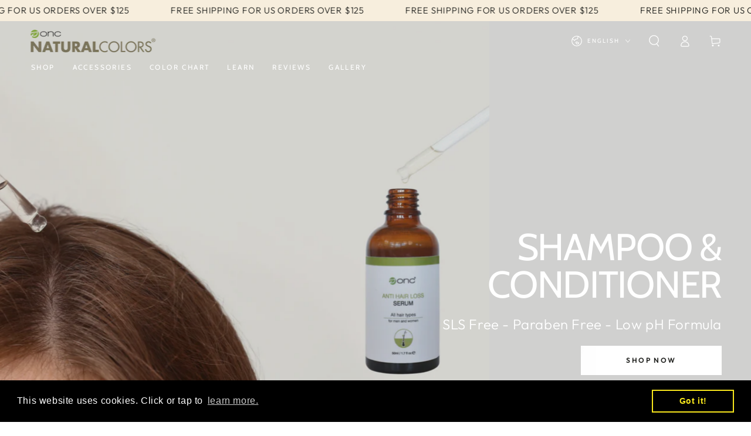

--- FILE ---
content_type: text/html; charset=utf-8
request_url: https://oncnaturalcolors.com/
body_size: 74121
content:
<!doctype html>
<html class="no-js" lang="en">
  <head><!--Content in content_for_header -->
<!--LayoutHub-Embed--><meta name="layouthub" /><link rel="stylesheet" href="https://fonts.googleapis.com/css?display=swap&family=Work+Sans:100,200,300,400,500,600,700,800,900|Merriweather:100,200,300,400,500,600,700,800,900" /><link rel="stylesheet" type="text/css" href="[data-uri]" media="all">
<!--LH--><!--/LayoutHub-Embed--><!-- Google Tag Manager -->
  <script>(function(w,d,s,l,i){w[l]=w[l]||[];w[l].push({'gtm.start':
  new Date().getTime(),event:'gtm.js'});var f=d.getElementsByTagName(s)[0],
  j=d.createElement(s),dl=l!='dataLayer'?'&l='+l:'';j.async=true;j.src=
  'https://www.googletagmanager.com/gtm.js?id='+i+dl;f.parentNode.insertBefore(j,f);
  })(window,document,'script','dataLayer','GTM-WQFB6CC');</script>
  <!-- End Google Tag Manager -->
     
  <!-- Google Search Console Verification -->   
  <meta name="google-site-verification" content="JVsDX1_a2ocfEVY0amzAiCVZYABFQj2-fSE7m4xUM4k" />
  <!-- End Google Search Console -->

  <!-- Google Search Console Verification CN -->   
  <meta name="google-site-verification" content="dJ5eQeg8TZM-Gty-jzjJFFrq69YlQdk_Bo3RdMbxADk" />
  <!-- End Google Search Console CN -->

  <!-- BEGIN MerchantWidget Code -->
<script id='merchantWidgetScript'
        src="https://www.gstatic.com/shopping/merchant/merchantwidget.js"
        defer>
</script>
<script type="text/javascript">
  merchantWidgetScript.addEventListener('load', function () {
    merchantwidget.start({
     position: 'RIGHT_BOTTOM'
   });
  });
</script>
<!-- END MerchantWidget Code -->  
    
  <meta name="msvalidate.01" content="4AE20C1E5FD924AE0EEDBB716ED23709" />  
  <meta name="yandex-verification" content="8e79444f7364b207" />
    
    <meta charset="utf-8">
    <meta http-equiv="X-UA-Compatible" content="IE=edge">
    <meta name="viewport" content="width=device-width,initial-scale=1">
    <meta name="theme-color" content="">
    <link rel="canonical" href="https://oncnaturalcolors.com/">
    <link rel="preconnect" href="https://cdn.shopify.com" crossorigin><link rel="icon" type="image/png" href="//oncnaturalcolors.com/cdn/shop/files/favicon.png?crop=center&height=32&v=1614329808&width=32"><link rel="preconnect" href="https://fonts.shopifycdn.com" crossorigin><title>
    ONC Natural Colors - Your Trusted Hair Color and Care Brand
  </title><meta name="description" content="ONC Natural Colors offers natural hair colors and dyes with organic ingredients for healthier hair color, providing hair growth products and more.">

<meta property="og:site_name" content="oncnaturalcolors.com">
<meta property="og:url" content="https://oncnaturalcolors.com/">
<meta property="og:title" content="ONC Natural Colors - Your Trusted Hair Color and Care Brand">
<meta property="og:type" content="website">
<meta property="og:description" content="ONC Natural Colors offers natural hair colors and dyes with organic ingredients for healthier hair color, providing hair growth products and more."><meta property="og:image" content="http://oncnaturalcolors.com/cdn/shop/files/ONC_NaturalColors_Logo_1200_x_628.png?v=1690392938">
  <meta property="og:image:secure_url" content="https://oncnaturalcolors.com/cdn/shop/files/ONC_NaturalColors_Logo_1200_x_628.png?v=1690392938">
  <meta property="og:image:width" content="1200">
  <meta property="og:image:height" content="628"><meta name="twitter:site" content="@oncnatlcols"><meta name="twitter:card" content="summary_large_image">
<meta name="twitter:title" content="ONC Natural Colors - Your Trusted Hair Color and Care Brand">
<meta name="twitter:description" content="ONC Natural Colors offers natural hair colors and dyes with organic ingredients for healthier hair color, providing hair growth products and more.">


    <script src="//oncnaturalcolors.com/cdn/shop/t/9/assets/vendor-v4.js" defer="defer"></script>
    <script src="//oncnaturalcolors.com/cdn/shop/t/9/assets/global.js?v=167780766185001904771684523762" defer="defer"></script>

    <script>window.performance && window.performance.mark && window.performance.mark('shopify.content_for_header.start');</script><meta name="google-site-verification" content="JVsDX1_a2ocfEVY0amzAiCVZYABFQj2-fSE7m4xUM4k">
<meta id="shopify-digital-wallet" name="shopify-digital-wallet" content="/6187041/digital_wallets/dialog">
<meta name="shopify-checkout-api-token" content="002eda7a8374c772245bfae418c7a346">
<meta id="in-context-paypal-metadata" data-shop-id="6187041" data-venmo-supported="true" data-environment="production" data-locale="en_US" data-paypal-v4="true" data-currency="USD">
<link rel="alternate" hreflang="x-default" href="https://oncnaturalcolors.com/">
<link rel="alternate" hreflang="en" href="https://oncnaturalcolors.com/">
<link rel="alternate" hreflang="es" href="https://oncnaturalcolors.com/es">
<script async="async" src="/checkouts/internal/preloads.js?locale=en-US"></script>
<link rel="preconnect" href="https://shop.app" crossorigin="anonymous">
<script async="async" src="https://shop.app/checkouts/internal/preloads.js?locale=en-US&shop_id=6187041" crossorigin="anonymous"></script>
<script id="apple-pay-shop-capabilities" type="application/json">{"shopId":6187041,"countryCode":"US","currencyCode":"USD","merchantCapabilities":["supports3DS"],"merchantId":"gid:\/\/shopify\/Shop\/6187041","merchantName":"oncnaturalcolors.com","requiredBillingContactFields":["postalAddress","email","phone"],"requiredShippingContactFields":["postalAddress","email","phone"],"shippingType":"shipping","supportedNetworks":["visa","masterCard","amex","discover","elo","jcb"],"total":{"type":"pending","label":"oncnaturalcolors.com","amount":"1.00"},"shopifyPaymentsEnabled":true,"supportsSubscriptions":true}</script>
<script id="shopify-features" type="application/json">{"accessToken":"002eda7a8374c772245bfae418c7a346","betas":["rich-media-storefront-analytics"],"domain":"oncnaturalcolors.com","predictiveSearch":true,"shopId":6187041,"locale":"en"}</script>
<script>var Shopify = Shopify || {};
Shopify.shop = "oncnaturalcolors-com.myshopify.com";
Shopify.locale = "en";
Shopify.currency = {"active":"USD","rate":"1.0"};
Shopify.country = "US";
Shopify.theme = {"name":"Be Yours 6.9.1","id":150101524799,"schema_name":"Be Yours","schema_version":"6.9.1","theme_store_id":1399,"role":"main"};
Shopify.theme.handle = "null";
Shopify.theme.style = {"id":null,"handle":null};
Shopify.cdnHost = "oncnaturalcolors.com/cdn";
Shopify.routes = Shopify.routes || {};
Shopify.routes.root = "/";</script>
<script type="module">!function(o){(o.Shopify=o.Shopify||{}).modules=!0}(window);</script>
<script>!function(o){function n(){var o=[];function n(){o.push(Array.prototype.slice.apply(arguments))}return n.q=o,n}var t=o.Shopify=o.Shopify||{};t.loadFeatures=n(),t.autoloadFeatures=n()}(window);</script>
<script>
  window.ShopifyPay = window.ShopifyPay || {};
  window.ShopifyPay.apiHost = "shop.app\/pay";
  window.ShopifyPay.redirectState = null;
</script>
<script id="shop-js-analytics" type="application/json">{"pageType":"index"}</script>
<script defer="defer" async type="module" src="//oncnaturalcolors.com/cdn/shopifycloud/shop-js/modules/v2/client.init-shop-cart-sync_BN7fPSNr.en.esm.js"></script>
<script defer="defer" async type="module" src="//oncnaturalcolors.com/cdn/shopifycloud/shop-js/modules/v2/chunk.common_Cbph3Kss.esm.js"></script>
<script defer="defer" async type="module" src="//oncnaturalcolors.com/cdn/shopifycloud/shop-js/modules/v2/chunk.modal_DKumMAJ1.esm.js"></script>
<script type="module">
  await import("//oncnaturalcolors.com/cdn/shopifycloud/shop-js/modules/v2/client.init-shop-cart-sync_BN7fPSNr.en.esm.js");
await import("//oncnaturalcolors.com/cdn/shopifycloud/shop-js/modules/v2/chunk.common_Cbph3Kss.esm.js");
await import("//oncnaturalcolors.com/cdn/shopifycloud/shop-js/modules/v2/chunk.modal_DKumMAJ1.esm.js");

  window.Shopify.SignInWithShop?.initShopCartSync?.({"fedCMEnabled":true,"windoidEnabled":true});

</script>
<script>
  window.Shopify = window.Shopify || {};
  if (!window.Shopify.featureAssets) window.Shopify.featureAssets = {};
  window.Shopify.featureAssets['shop-js'] = {"shop-cart-sync":["modules/v2/client.shop-cart-sync_CJVUk8Jm.en.esm.js","modules/v2/chunk.common_Cbph3Kss.esm.js","modules/v2/chunk.modal_DKumMAJ1.esm.js"],"init-fed-cm":["modules/v2/client.init-fed-cm_7Fvt41F4.en.esm.js","modules/v2/chunk.common_Cbph3Kss.esm.js","modules/v2/chunk.modal_DKumMAJ1.esm.js"],"init-shop-email-lookup-coordinator":["modules/v2/client.init-shop-email-lookup-coordinator_Cc088_bR.en.esm.js","modules/v2/chunk.common_Cbph3Kss.esm.js","modules/v2/chunk.modal_DKumMAJ1.esm.js"],"init-windoid":["modules/v2/client.init-windoid_hPopwJRj.en.esm.js","modules/v2/chunk.common_Cbph3Kss.esm.js","modules/v2/chunk.modal_DKumMAJ1.esm.js"],"shop-button":["modules/v2/client.shop-button_B0jaPSNF.en.esm.js","modules/v2/chunk.common_Cbph3Kss.esm.js","modules/v2/chunk.modal_DKumMAJ1.esm.js"],"shop-cash-offers":["modules/v2/client.shop-cash-offers_DPIskqss.en.esm.js","modules/v2/chunk.common_Cbph3Kss.esm.js","modules/v2/chunk.modal_DKumMAJ1.esm.js"],"shop-toast-manager":["modules/v2/client.shop-toast-manager_CK7RT69O.en.esm.js","modules/v2/chunk.common_Cbph3Kss.esm.js","modules/v2/chunk.modal_DKumMAJ1.esm.js"],"init-shop-cart-sync":["modules/v2/client.init-shop-cart-sync_BN7fPSNr.en.esm.js","modules/v2/chunk.common_Cbph3Kss.esm.js","modules/v2/chunk.modal_DKumMAJ1.esm.js"],"init-customer-accounts-sign-up":["modules/v2/client.init-customer-accounts-sign-up_CfPf4CXf.en.esm.js","modules/v2/client.shop-login-button_DeIztwXF.en.esm.js","modules/v2/chunk.common_Cbph3Kss.esm.js","modules/v2/chunk.modal_DKumMAJ1.esm.js"],"pay-button":["modules/v2/client.pay-button_CgIwFSYN.en.esm.js","modules/v2/chunk.common_Cbph3Kss.esm.js","modules/v2/chunk.modal_DKumMAJ1.esm.js"],"init-customer-accounts":["modules/v2/client.init-customer-accounts_DQ3x16JI.en.esm.js","modules/v2/client.shop-login-button_DeIztwXF.en.esm.js","modules/v2/chunk.common_Cbph3Kss.esm.js","modules/v2/chunk.modal_DKumMAJ1.esm.js"],"avatar":["modules/v2/client.avatar_BTnouDA3.en.esm.js"],"init-shop-for-new-customer-accounts":["modules/v2/client.init-shop-for-new-customer-accounts_CsZy_esa.en.esm.js","modules/v2/client.shop-login-button_DeIztwXF.en.esm.js","modules/v2/chunk.common_Cbph3Kss.esm.js","modules/v2/chunk.modal_DKumMAJ1.esm.js"],"shop-follow-button":["modules/v2/client.shop-follow-button_BRMJjgGd.en.esm.js","modules/v2/chunk.common_Cbph3Kss.esm.js","modules/v2/chunk.modal_DKumMAJ1.esm.js"],"checkout-modal":["modules/v2/client.checkout-modal_B9Drz_yf.en.esm.js","modules/v2/chunk.common_Cbph3Kss.esm.js","modules/v2/chunk.modal_DKumMAJ1.esm.js"],"shop-login-button":["modules/v2/client.shop-login-button_DeIztwXF.en.esm.js","modules/v2/chunk.common_Cbph3Kss.esm.js","modules/v2/chunk.modal_DKumMAJ1.esm.js"],"lead-capture":["modules/v2/client.lead-capture_DXYzFM3R.en.esm.js","modules/v2/chunk.common_Cbph3Kss.esm.js","modules/v2/chunk.modal_DKumMAJ1.esm.js"],"shop-login":["modules/v2/client.shop-login_CA5pJqmO.en.esm.js","modules/v2/chunk.common_Cbph3Kss.esm.js","modules/v2/chunk.modal_DKumMAJ1.esm.js"],"payment-terms":["modules/v2/client.payment-terms_BxzfvcZJ.en.esm.js","modules/v2/chunk.common_Cbph3Kss.esm.js","modules/v2/chunk.modal_DKumMAJ1.esm.js"]};
</script>
<script>(function() {
  var isLoaded = false;
  function asyncLoad() {
    if (isLoaded) return;
    isLoaded = true;
    var urls = ["https:\/\/static.rechargecdn.com\/assets\/js\/widget.min.js?shop=oncnaturalcolors-com.myshopify.com","https:\/\/app.layouthub.com\/shopify\/layouthub.js?shop=oncnaturalcolors-com.myshopify.com","https:\/\/cdn.shopify.com\/s\/files\/1\/0618\/7041\/t\/9\/assets\/booster_eu_cookie_6187041.js?v=1688904688\u0026shop=oncnaturalcolors-com.myshopify.com","https:\/\/d1639lhkj5l89m.cloudfront.net\/js\/storefront\/uppromote.js?shop=oncnaturalcolors-com.myshopify.com","https:\/\/loox.io\/widget\/p9XTxEYalx\/loox.1715478445153.js?shop=oncnaturalcolors-com.myshopify.com"];
    for (var i = 0; i < urls.length; i++) {
      var s = document.createElement('script');
      s.type = 'text/javascript';
      s.async = true;
      s.src = urls[i];
      var x = document.getElementsByTagName('script')[0];
      x.parentNode.insertBefore(s, x);
    }
  };
  if(window.attachEvent) {
    window.attachEvent('onload', asyncLoad);
  } else {
    window.addEventListener('load', asyncLoad, false);
  }
})();</script>
<script id="__st">var __st={"a":6187041,"offset":-28800,"reqid":"5c5a966c-1558-4997-b929-4df77e5cae10-1769811417","pageurl":"oncnaturalcolors.com\/","u":"d1c8ee289d67","p":"home"};</script>
<script>window.ShopifyPaypalV4VisibilityTracking = true;</script>
<script id="captcha-bootstrap">!function(){'use strict';const t='contact',e='account',n='new_comment',o=[[t,t],['blogs',n],['comments',n],[t,'customer']],c=[[e,'customer_login'],[e,'guest_login'],[e,'recover_customer_password'],[e,'create_customer']],r=t=>t.map((([t,e])=>`form[action*='/${t}']:not([data-nocaptcha='true']) input[name='form_type'][value='${e}']`)).join(','),a=t=>()=>t?[...document.querySelectorAll(t)].map((t=>t.form)):[];function s(){const t=[...o],e=r(t);return a(e)}const i='password',u='form_key',d=['recaptcha-v3-token','g-recaptcha-response','h-captcha-response',i],f=()=>{try{return window.sessionStorage}catch{return}},m='__shopify_v',_=t=>t.elements[u];function p(t,e,n=!1){try{const o=window.sessionStorage,c=JSON.parse(o.getItem(e)),{data:r}=function(t){const{data:e,action:n}=t;return t[m]||n?{data:e,action:n}:{data:t,action:n}}(c);for(const[e,n]of Object.entries(r))t.elements[e]&&(t.elements[e].value=n);n&&o.removeItem(e)}catch(o){console.error('form repopulation failed',{error:o})}}const l='form_type',E='cptcha';function T(t){t.dataset[E]=!0}const w=window,h=w.document,L='Shopify',v='ce_forms',y='captcha';let A=!1;((t,e)=>{const n=(g='f06e6c50-85a8-45c8-87d0-21a2b65856fe',I='https://cdn.shopify.com/shopifycloud/storefront-forms-hcaptcha/ce_storefront_forms_captcha_hcaptcha.v1.5.2.iife.js',D={infoText:'Protected by hCaptcha',privacyText:'Privacy',termsText:'Terms'},(t,e,n)=>{const o=w[L][v],c=o.bindForm;if(c)return c(t,g,e,D).then(n);var r;o.q.push([[t,g,e,D],n]),r=I,A||(h.body.append(Object.assign(h.createElement('script'),{id:'captcha-provider',async:!0,src:r})),A=!0)});var g,I,D;w[L]=w[L]||{},w[L][v]=w[L][v]||{},w[L][v].q=[],w[L][y]=w[L][y]||{},w[L][y].protect=function(t,e){n(t,void 0,e),T(t)},Object.freeze(w[L][y]),function(t,e,n,w,h,L){const[v,y,A,g]=function(t,e,n){const i=e?o:[],u=t?c:[],d=[...i,...u],f=r(d),m=r(i),_=r(d.filter((([t,e])=>n.includes(e))));return[a(f),a(m),a(_),s()]}(w,h,L),I=t=>{const e=t.target;return e instanceof HTMLFormElement?e:e&&e.form},D=t=>v().includes(t);t.addEventListener('submit',(t=>{const e=I(t);if(!e)return;const n=D(e)&&!e.dataset.hcaptchaBound&&!e.dataset.recaptchaBound,o=_(e),c=g().includes(e)&&(!o||!o.value);(n||c)&&t.preventDefault(),c&&!n&&(function(t){try{if(!f())return;!function(t){const e=f();if(!e)return;const n=_(t);if(!n)return;const o=n.value;o&&e.removeItem(o)}(t);const e=Array.from(Array(32),(()=>Math.random().toString(36)[2])).join('');!function(t,e){_(t)||t.append(Object.assign(document.createElement('input'),{type:'hidden',name:u})),t.elements[u].value=e}(t,e),function(t,e){const n=f();if(!n)return;const o=[...t.querySelectorAll(`input[type='${i}']`)].map((({name:t})=>t)),c=[...d,...o],r={};for(const[a,s]of new FormData(t).entries())c.includes(a)||(r[a]=s);n.setItem(e,JSON.stringify({[m]:1,action:t.action,data:r}))}(t,e)}catch(e){console.error('failed to persist form',e)}}(e),e.submit())}));const S=(t,e)=>{t&&!t.dataset[E]&&(n(t,e.some((e=>e===t))),T(t))};for(const o of['focusin','change'])t.addEventListener(o,(t=>{const e=I(t);D(e)&&S(e,y())}));const B=e.get('form_key'),M=e.get(l),P=B&&M;t.addEventListener('DOMContentLoaded',(()=>{const t=y();if(P)for(const e of t)e.elements[l].value===M&&p(e,B);[...new Set([...A(),...v().filter((t=>'true'===t.dataset.shopifyCaptcha))])].forEach((e=>S(e,t)))}))}(h,new URLSearchParams(w.location.search),n,t,e,['guest_login'])})(!0,!0)}();</script>
<script integrity="sha256-4kQ18oKyAcykRKYeNunJcIwy7WH5gtpwJnB7kiuLZ1E=" data-source-attribution="shopify.loadfeatures" defer="defer" src="//oncnaturalcolors.com/cdn/shopifycloud/storefront/assets/storefront/load_feature-a0a9edcb.js" crossorigin="anonymous"></script>
<script crossorigin="anonymous" defer="defer" src="//oncnaturalcolors.com/cdn/shopifycloud/storefront/assets/shopify_pay/storefront-65b4c6d7.js?v=20250812"></script>
<script data-source-attribution="shopify.dynamic_checkout.dynamic.init">var Shopify=Shopify||{};Shopify.PaymentButton=Shopify.PaymentButton||{isStorefrontPortableWallets:!0,init:function(){window.Shopify.PaymentButton.init=function(){};var t=document.createElement("script");t.src="https://oncnaturalcolors.com/cdn/shopifycloud/portable-wallets/latest/portable-wallets.en.js",t.type="module",document.head.appendChild(t)}};
</script>
<script data-source-attribution="shopify.dynamic_checkout.buyer_consent">
  function portableWalletsHideBuyerConsent(e){var t=document.getElementById("shopify-buyer-consent"),n=document.getElementById("shopify-subscription-policy-button");t&&n&&(t.classList.add("hidden"),t.setAttribute("aria-hidden","true"),n.removeEventListener("click",e))}function portableWalletsShowBuyerConsent(e){var t=document.getElementById("shopify-buyer-consent"),n=document.getElementById("shopify-subscription-policy-button");t&&n&&(t.classList.remove("hidden"),t.removeAttribute("aria-hidden"),n.addEventListener("click",e))}window.Shopify?.PaymentButton&&(window.Shopify.PaymentButton.hideBuyerConsent=portableWalletsHideBuyerConsent,window.Shopify.PaymentButton.showBuyerConsent=portableWalletsShowBuyerConsent);
</script>
<script data-source-attribution="shopify.dynamic_checkout.cart.bootstrap">document.addEventListener("DOMContentLoaded",(function(){function t(){return document.querySelector("shopify-accelerated-checkout-cart, shopify-accelerated-checkout")}if(t())Shopify.PaymentButton.init();else{new MutationObserver((function(e,n){t()&&(Shopify.PaymentButton.init(),n.disconnect())})).observe(document.body,{childList:!0,subtree:!0})}}));
</script>
<link id="shopify-accelerated-checkout-styles" rel="stylesheet" media="screen" href="https://oncnaturalcolors.com/cdn/shopifycloud/portable-wallets/latest/accelerated-checkout-backwards-compat.css" crossorigin="anonymous">
<style id="shopify-accelerated-checkout-cart">
        #shopify-buyer-consent {
  margin-top: 1em;
  display: inline-block;
  width: 100%;
}

#shopify-buyer-consent.hidden {
  display: none;
}

#shopify-subscription-policy-button {
  background: none;
  border: none;
  padding: 0;
  text-decoration: underline;
  font-size: inherit;
  cursor: pointer;
}

#shopify-subscription-policy-button::before {
  box-shadow: none;
}

      </style>
<script id="sections-script" data-sections="header,footer" defer="defer" src="//oncnaturalcolors.com/cdn/shop/t/9/compiled_assets/scripts.js?v=2001"></script>
<script>window.performance && window.performance.mark && window.performance.mark('shopify.content_for_header.end');</script>
<style data-shopify>@font-face {
  font-family: Outfit;
  font-weight: 300;
  font-style: normal;
  font-display: swap;
  src: url("//oncnaturalcolors.com/cdn/fonts/outfit/outfit_n3.8c97ae4c4fac7c2ea467a6dc784857f4de7e0e37.woff2") format("woff2"),
       url("//oncnaturalcolors.com/cdn/fonts/outfit/outfit_n3.b50a189ccde91f9bceee88f207c18c09f0b62a7b.woff") format("woff");
}

  @font-face {
  font-family: Outfit;
  font-weight: 600;
  font-style: normal;
  font-display: swap;
  src: url("//oncnaturalcolors.com/cdn/fonts/outfit/outfit_n6.dfcbaa80187851df2e8384061616a8eaa1702fdc.woff2") format("woff2"),
       url("//oncnaturalcolors.com/cdn/fonts/outfit/outfit_n6.88384e9fc3e36038624caccb938f24ea8008a91d.woff") format("woff");
}

  
  
  @font-face {
  font-family: Cabin;
  font-weight: 400;
  font-style: normal;
  font-display: swap;
  src: url("//oncnaturalcolors.com/cdn/fonts/cabin/cabin_n4.cefc6494a78f87584a6f312fea532919154f66fe.woff2") format("woff2"),
       url("//oncnaturalcolors.com/cdn/fonts/cabin/cabin_n4.8c16611b00f59d27f4b27ce4328dfe514ce77517.woff") format("woff");
}

  @font-face {
  font-family: Cabin;
  font-weight: 600;
  font-style: normal;
  font-display: swap;
  src: url("//oncnaturalcolors.com/cdn/fonts/cabin/cabin_n6.c6b1e64927bbec1c65aab7077888fb033480c4f7.woff2") format("woff2"),
       url("//oncnaturalcolors.com/cdn/fonts/cabin/cabin_n6.6c2e65d54c893ad9f1390da3b810b8e6cf976a4f.woff") format("woff");
}


  :root {
    --be-yours-version: "6.9.1";
    --font-body-family: Outfit, sans-serif;
    --font-body-style: normal;
    --font-body-weight: 300;

    --font-heading-family: Cabin, sans-serif;
    --font-heading-style: normal;
    --font-heading-weight: 400;

    --font-body-scale: 1.0;
    --font-heading-scale: 1.0;

    --font-navigation-family: var(--font-heading-family);
    --font-navigation-size: 12px;
    --font-navigation-weight: var(--font-heading-weight);
    --font-button-family: var(--font-body-family);
    --font-button-size: 12px;
    --font-button-baseline: 0rem;
    --font-price-family: var(--font-heading-family);
    --font-price-scale: var(--font-heading-scale);

    --color-base-text: 33, 35, 38;
    --color-base-background: 255, 255, 255;
    --color-base-solid-button-labels: 33, 35, 38;
    --color-base-outline-button-labels: 26, 27, 24;
    --color-base-accent: 250, 234, 161;
    --color-base-heading: 26, 27, 24;
    --color-base-border: 210, 213, 217;
    --color-placeholder: 243, 243, 243;
    --color-overlay: 33, 35, 38;
    --color-keyboard-focus: 135, 173, 245;
    --color-shadow: 168, 232, 226;
    --shadow-opacity: 1;

    --color-background-dark: 235, 235, 235;
    --color-price: #1a1b18;
    --color-sale-price: #d72c0d;
    --color-reviews: #ffb503;
    --color-critical: #d72c0d;
    --color-success: #008060;

    --payment-terms-background-color: #ffffff;
    --page-width: 160rem;
    --page-width-margin: 0rem;

    --card-color-scheme: var(--color-placeholder);
    --card-text-alignment: left;
    --card-flex-alignment: flex-left;
    --card-image-padding: 0px;
    --card-border-width: 0px;
    --card-radius: 0px;
    --card-shadow-horizontal-offset: 0px;
    --card-shadow-vertical-offset: 0px;
    
    --button-radius: 0px;
    --button-border-width: 1px;
    --button-shadow-horizontal-offset: 0px;
    --button-shadow-vertical-offset: 0px;

    --spacing-sections-desktop: 0px;
    --spacing-sections-mobile: 0px;
  }

  *,
  *::before,
  *::after {
    box-sizing: inherit;
  }

  html {
    box-sizing: border-box;
    font-size: calc(var(--font-body-scale) * 62.5%);
    height: 100%;
  }

  body {
    min-height: 100%;
    margin: 0;
    font-size: 1.5rem;
    letter-spacing: 0.06rem;
    line-height: calc(1 + 0.8 / var(--font-body-scale));
    font-family: var(--font-body-family);
    font-style: var(--font-body-style);
    font-weight: var(--font-body-weight);
  }

  @media screen and (min-width: 750px) {
    body {
      font-size: 1.6rem;
    }
  }</style><link href="//oncnaturalcolors.com/cdn/shop/t/9/assets/base.css?v=95147607049291226611684523760" rel="stylesheet" type="text/css" media="all" /><link rel="preload" as="font" href="//oncnaturalcolors.com/cdn/fonts/outfit/outfit_n3.8c97ae4c4fac7c2ea467a6dc784857f4de7e0e37.woff2" type="font/woff2" crossorigin><link rel="preload" as="font" href="//oncnaturalcolors.com/cdn/fonts/cabin/cabin_n4.cefc6494a78f87584a6f312fea532919154f66fe.woff2" type="font/woff2" crossorigin><link rel="stylesheet" href="//oncnaturalcolors.com/cdn/shop/t/9/assets/component-predictive-search.css?v=21505439471608135461684523761" media="print" onload="this.media='all'"><link rel="stylesheet" href="//oncnaturalcolors.com/cdn/shop/t/9/assets/component-quick-view.css?v=147330403504832757041684523761" media="print" onload="this.media='all'"><link rel="stylesheet" href="//oncnaturalcolors.com/cdn/shop/t/9/assets/component-color-swatches.css?v=128638073195889574301684523761" media="print" onload="this.media='all'"><script>document.documentElement.className = document.documentElement.className.replace('no-js', 'js');</script>
    
  <!-- Meta Pixel Code -->
  <script>
  !function(f,b,e,v,n,t,s)
  {if(f.fbq)return;n=f.fbq=function(){n.callMethod?
  n.callMethod.apply(n,arguments):n.queue.push(arguments)};
  if(!f._fbq)f._fbq=n;n.push=n;n.loaded=!0;n.version='2.0';
  n.queue=[];t=b.createElement(e);t.async=!0;
  t.src=v;s=b.getElementsByTagName(e)[0];
  s.parentNode.insertBefore(t,s)}(window, document,'script',
  'https://connect.facebook.net/en_US/fbevents.js');
  fbq('init', '609715444642131');
  fbq('track', 'PageView');
  </script>     
  <noscript><img height="1" width="1" style="display:none"
  src="https://www.facebook.com/tr?id=609715444642131&ev=PageView&noscript=1"
/></noscript>
  <!-- End Meta Pixel Code -->


 <script type="application/ld+json">
{
  "@context": "https://schema.org",
  "@type": "Organization",
  "name": "oncnaturalcolors.",
  "url": "https://oncnaturalcolors.com/",
  "logo": "https://oncnaturalcolors.com/cdn/shop/files/ONC-NC-logo-website__header__1020_x_197_-removebg-preview.png?height=42&v=1686645424",
  "sameAs": [
    "https://www.facebook.com/oncnaturalcolors",
    "https://www.instagram.com/oncnaturalcolors/",
    "https://www.youtube.com/channel/UCCK48gCW-jxGU5fEnICB1ow"
  ]
}
</script>

     <!-- Google tag (gtag.js) -->
<script async src="https://www.googletagmanager.com/gtag/js?id=G-S8RSNHPZTE"></script>
<script>
  window.dataLayer = window.dataLayer || [];
  function gtag(){dataLayer.push(arguments);}
  gtag('js', new Date());

  gtag('config', 'G-S8RSNHPZTE');
</script>

<!-- Start of Zeacon Code -->
<script type="text/javascript" async="" id="zeacon-sdk" src="https://zeacon.com/sdk/correlator.js?api-key=9868cb89-bd96-4cf7-92bd-384aa771c86d"></script>
<!-- End of Zeacon Code -->    
    
  <!-- BEGIN app block: shopify://apps/uppromote-affiliate/blocks/customer-referral/64c32457-930d-4cb9-9641-e24c0d9cf1f4 --><link rel="preload" href="https://cdn.shopify.com/extensions/019be912-7856-7c1f-9705-c70a8c8d7a8b/app-109/assets/customer-referral.css" as="style" onload="this.onload=null;this.rel='stylesheet'">
<script>
  document.addEventListener("DOMContentLoaded", function () {
    const params = new URLSearchParams(window.location.search);
    if (params.has('sca_ref') || params.has('sca_crp')) {
      document.body.setAttribute('is-affiliate-link', '');
    }
  });
</script>


<!-- END app block --><!-- BEGIN app block: shopify://apps/klaviyo-email-marketing-sms/blocks/klaviyo-onsite-embed/2632fe16-c075-4321-a88b-50b567f42507 -->












  <script async src="https://static.klaviyo.com/onsite/js/RHWkxC/klaviyo.js?company_id=RHWkxC"></script>
  <script>!function(){if(!window.klaviyo){window._klOnsite=window._klOnsite||[];try{window.klaviyo=new Proxy({},{get:function(n,i){return"push"===i?function(){var n;(n=window._klOnsite).push.apply(n,arguments)}:function(){for(var n=arguments.length,o=new Array(n),w=0;w<n;w++)o[w]=arguments[w];var t="function"==typeof o[o.length-1]?o.pop():void 0,e=new Promise((function(n){window._klOnsite.push([i].concat(o,[function(i){t&&t(i),n(i)}]))}));return e}}})}catch(n){window.klaviyo=window.klaviyo||[],window.klaviyo.push=function(){var n;(n=window._klOnsite).push.apply(n,arguments)}}}}();</script>

  




  <script>
    window.klaviyoReviewsProductDesignMode = false
  </script>



  <!-- BEGIN app snippet: customer-hub-data --><script>
  if (!window.customerHub) {
    window.customerHub = {};
  }
  window.customerHub.storefrontRoutes = {
    login: "/account/login?return_url=%2F%23k-hub",
    register: "/account/register?return_url=%2F%23k-hub",
    logout: "/account/logout",
    profile: "/account",
    addresses: "/account/addresses",
  };
  
  window.customerHub.userId = null;
  
  window.customerHub.storeDomain = "oncnaturalcolors-com.myshopify.com";

  

  
    window.customerHub.storeLocale = {
        currentLanguage: 'en',
        currentCountry: 'US',
        availableLanguages: [
          
            {
              iso_code: 'en',
              endonym_name: 'English'
            },
          
            {
              iso_code: 'es',
              endonym_name: 'Español'
            }
          
        ],
        availableCountries: [
          
            {
              iso_code: 'AF',
              name: 'Afghanistan',
              currency_code: 'AFN'
            },
          
            {
              iso_code: 'AX',
              name: 'Åland Islands',
              currency_code: 'EUR'
            },
          
            {
              iso_code: 'AL',
              name: 'Albania',
              currency_code: 'ALL'
            },
          
            {
              iso_code: 'DZ',
              name: 'Algeria',
              currency_code: 'DZD'
            },
          
            {
              iso_code: 'AD',
              name: 'Andorra',
              currency_code: 'EUR'
            },
          
            {
              iso_code: 'AO',
              name: 'Angola',
              currency_code: 'USD'
            },
          
            {
              iso_code: 'AI',
              name: 'Anguilla',
              currency_code: 'XCD'
            },
          
            {
              iso_code: 'AG',
              name: 'Antigua &amp; Barbuda',
              currency_code: 'XCD'
            },
          
            {
              iso_code: 'AR',
              name: 'Argentina',
              currency_code: 'USD'
            },
          
            {
              iso_code: 'AM',
              name: 'Armenia',
              currency_code: 'AMD'
            },
          
            {
              iso_code: 'AW',
              name: 'Aruba',
              currency_code: 'AWG'
            },
          
            {
              iso_code: 'AC',
              name: 'Ascension Island',
              currency_code: 'SHP'
            },
          
            {
              iso_code: 'AU',
              name: 'Australia',
              currency_code: 'AUD'
            },
          
            {
              iso_code: 'AT',
              name: 'Austria',
              currency_code: 'EUR'
            },
          
            {
              iso_code: 'AZ',
              name: 'Azerbaijan',
              currency_code: 'AZN'
            },
          
            {
              iso_code: 'BS',
              name: 'Bahamas',
              currency_code: 'BSD'
            },
          
            {
              iso_code: 'BH',
              name: 'Bahrain',
              currency_code: 'USD'
            },
          
            {
              iso_code: 'BD',
              name: 'Bangladesh',
              currency_code: 'BDT'
            },
          
            {
              iso_code: 'BB',
              name: 'Barbados',
              currency_code: 'BBD'
            },
          
            {
              iso_code: 'BY',
              name: 'Belarus',
              currency_code: 'USD'
            },
          
            {
              iso_code: 'BE',
              name: 'Belgium',
              currency_code: 'EUR'
            },
          
            {
              iso_code: 'BZ',
              name: 'Belize',
              currency_code: 'BZD'
            },
          
            {
              iso_code: 'BJ',
              name: 'Benin',
              currency_code: 'XOF'
            },
          
            {
              iso_code: 'BM',
              name: 'Bermuda',
              currency_code: 'USD'
            },
          
            {
              iso_code: 'BT',
              name: 'Bhutan',
              currency_code: 'USD'
            },
          
            {
              iso_code: 'BO',
              name: 'Bolivia',
              currency_code: 'BOB'
            },
          
            {
              iso_code: 'BA',
              name: 'Bosnia &amp; Herzegovina',
              currency_code: 'BAM'
            },
          
            {
              iso_code: 'BW',
              name: 'Botswana',
              currency_code: 'BWP'
            },
          
            {
              iso_code: 'BR',
              name: 'Brazil',
              currency_code: 'USD'
            },
          
            {
              iso_code: 'IO',
              name: 'British Indian Ocean Territory',
              currency_code: 'USD'
            },
          
            {
              iso_code: 'VG',
              name: 'British Virgin Islands',
              currency_code: 'USD'
            },
          
            {
              iso_code: 'BN',
              name: 'Brunei',
              currency_code: 'BND'
            },
          
            {
              iso_code: 'BG',
              name: 'Bulgaria',
              currency_code: 'EUR'
            },
          
            {
              iso_code: 'BF',
              name: 'Burkina Faso',
              currency_code: 'XOF'
            },
          
            {
              iso_code: 'BI',
              name: 'Burundi',
              currency_code: 'BIF'
            },
          
            {
              iso_code: 'KH',
              name: 'Cambodia',
              currency_code: 'KHR'
            },
          
            {
              iso_code: 'CM',
              name: 'Cameroon',
              currency_code: 'XAF'
            },
          
            {
              iso_code: 'CA',
              name: 'Canada',
              currency_code: 'CAD'
            },
          
            {
              iso_code: 'CV',
              name: 'Cape Verde',
              currency_code: 'CVE'
            },
          
            {
              iso_code: 'BQ',
              name: 'Caribbean Netherlands',
              currency_code: 'USD'
            },
          
            {
              iso_code: 'KY',
              name: 'Cayman Islands',
              currency_code: 'KYD'
            },
          
            {
              iso_code: 'CF',
              name: 'Central African Republic',
              currency_code: 'XAF'
            },
          
            {
              iso_code: 'TD',
              name: 'Chad',
              currency_code: 'XAF'
            },
          
            {
              iso_code: 'CL',
              name: 'Chile',
              currency_code: 'USD'
            },
          
            {
              iso_code: 'CN',
              name: 'China',
              currency_code: 'CNY'
            },
          
            {
              iso_code: 'CX',
              name: 'Christmas Island',
              currency_code: 'AUD'
            },
          
            {
              iso_code: 'CC',
              name: 'Cocos (Keeling) Islands',
              currency_code: 'AUD'
            },
          
            {
              iso_code: 'CO',
              name: 'Colombia',
              currency_code: 'USD'
            },
          
            {
              iso_code: 'KM',
              name: 'Comoros',
              currency_code: 'KMF'
            },
          
            {
              iso_code: 'CG',
              name: 'Congo - Brazzaville',
              currency_code: 'XAF'
            },
          
            {
              iso_code: 'CD',
              name: 'Congo - Kinshasa',
              currency_code: 'CDF'
            },
          
            {
              iso_code: 'CK',
              name: 'Cook Islands',
              currency_code: 'NZD'
            },
          
            {
              iso_code: 'CR',
              name: 'Costa Rica',
              currency_code: 'CRC'
            },
          
            {
              iso_code: 'CI',
              name: 'Côte d’Ivoire',
              currency_code: 'XOF'
            },
          
            {
              iso_code: 'HR',
              name: 'Croatia',
              currency_code: 'EUR'
            },
          
            {
              iso_code: 'CW',
              name: 'Curaçao',
              currency_code: 'ANG'
            },
          
            {
              iso_code: 'CY',
              name: 'Cyprus',
              currency_code: 'EUR'
            },
          
            {
              iso_code: 'CZ',
              name: 'Czechia',
              currency_code: 'CZK'
            },
          
            {
              iso_code: 'DK',
              name: 'Denmark',
              currency_code: 'DKK'
            },
          
            {
              iso_code: 'DJ',
              name: 'Djibouti',
              currency_code: 'DJF'
            },
          
            {
              iso_code: 'DM',
              name: 'Dominica',
              currency_code: 'XCD'
            },
          
            {
              iso_code: 'DO',
              name: 'Dominican Republic',
              currency_code: 'DOP'
            },
          
            {
              iso_code: 'EC',
              name: 'Ecuador',
              currency_code: 'USD'
            },
          
            {
              iso_code: 'EG',
              name: 'Egypt',
              currency_code: 'EGP'
            },
          
            {
              iso_code: 'SV',
              name: 'El Salvador',
              currency_code: 'USD'
            },
          
            {
              iso_code: 'GQ',
              name: 'Equatorial Guinea',
              currency_code: 'XAF'
            },
          
            {
              iso_code: 'ER',
              name: 'Eritrea',
              currency_code: 'USD'
            },
          
            {
              iso_code: 'EE',
              name: 'Estonia',
              currency_code: 'EUR'
            },
          
            {
              iso_code: 'SZ',
              name: 'Eswatini',
              currency_code: 'USD'
            },
          
            {
              iso_code: 'ET',
              name: 'Ethiopia',
              currency_code: 'ETB'
            },
          
            {
              iso_code: 'FK',
              name: 'Falkland Islands',
              currency_code: 'FKP'
            },
          
            {
              iso_code: 'FO',
              name: 'Faroe Islands',
              currency_code: 'DKK'
            },
          
            {
              iso_code: 'FJ',
              name: 'Fiji',
              currency_code: 'FJD'
            },
          
            {
              iso_code: 'FI',
              name: 'Finland',
              currency_code: 'EUR'
            },
          
            {
              iso_code: 'FR',
              name: 'France',
              currency_code: 'EUR'
            },
          
            {
              iso_code: 'GF',
              name: 'French Guiana',
              currency_code: 'EUR'
            },
          
            {
              iso_code: 'PF',
              name: 'French Polynesia',
              currency_code: 'XPF'
            },
          
            {
              iso_code: 'TF',
              name: 'French Southern Territories',
              currency_code: 'EUR'
            },
          
            {
              iso_code: 'GA',
              name: 'Gabon',
              currency_code: 'XOF'
            },
          
            {
              iso_code: 'GM',
              name: 'Gambia',
              currency_code: 'GMD'
            },
          
            {
              iso_code: 'GE',
              name: 'Georgia',
              currency_code: 'USD'
            },
          
            {
              iso_code: 'DE',
              name: 'Germany',
              currency_code: 'EUR'
            },
          
            {
              iso_code: 'GH',
              name: 'Ghana',
              currency_code: 'USD'
            },
          
            {
              iso_code: 'GI',
              name: 'Gibraltar',
              currency_code: 'GBP'
            },
          
            {
              iso_code: 'GR',
              name: 'Greece',
              currency_code: 'EUR'
            },
          
            {
              iso_code: 'GL',
              name: 'Greenland',
              currency_code: 'DKK'
            },
          
            {
              iso_code: 'GD',
              name: 'Grenada',
              currency_code: 'XCD'
            },
          
            {
              iso_code: 'GP',
              name: 'Guadeloupe',
              currency_code: 'EUR'
            },
          
            {
              iso_code: 'GT',
              name: 'Guatemala',
              currency_code: 'GTQ'
            },
          
            {
              iso_code: 'GG',
              name: 'Guernsey',
              currency_code: 'GBP'
            },
          
            {
              iso_code: 'GN',
              name: 'Guinea',
              currency_code: 'GNF'
            },
          
            {
              iso_code: 'GW',
              name: 'Guinea-Bissau',
              currency_code: 'XOF'
            },
          
            {
              iso_code: 'GY',
              name: 'Guyana',
              currency_code: 'GYD'
            },
          
            {
              iso_code: 'HT',
              name: 'Haiti',
              currency_code: 'USD'
            },
          
            {
              iso_code: 'HN',
              name: 'Honduras',
              currency_code: 'HNL'
            },
          
            {
              iso_code: 'HK',
              name: 'Hong Kong SAR',
              currency_code: 'HKD'
            },
          
            {
              iso_code: 'HU',
              name: 'Hungary',
              currency_code: 'HUF'
            },
          
            {
              iso_code: 'IS',
              name: 'Iceland',
              currency_code: 'ISK'
            },
          
            {
              iso_code: 'IN',
              name: 'India',
              currency_code: 'INR'
            },
          
            {
              iso_code: 'ID',
              name: 'Indonesia',
              currency_code: 'IDR'
            },
          
            {
              iso_code: 'IQ',
              name: 'Iraq',
              currency_code: 'USD'
            },
          
            {
              iso_code: 'IE',
              name: 'Ireland',
              currency_code: 'EUR'
            },
          
            {
              iso_code: 'IM',
              name: 'Isle of Man',
              currency_code: 'GBP'
            },
          
            {
              iso_code: 'IL',
              name: 'Israel',
              currency_code: 'ILS'
            },
          
            {
              iso_code: 'IT',
              name: 'Italy',
              currency_code: 'EUR'
            },
          
            {
              iso_code: 'JM',
              name: 'Jamaica',
              currency_code: 'JMD'
            },
          
            {
              iso_code: 'JP',
              name: 'Japan',
              currency_code: 'JPY'
            },
          
            {
              iso_code: 'JE',
              name: 'Jersey',
              currency_code: 'USD'
            },
          
            {
              iso_code: 'JO',
              name: 'Jordan',
              currency_code: 'USD'
            },
          
            {
              iso_code: 'KZ',
              name: 'Kazakhstan',
              currency_code: 'KZT'
            },
          
            {
              iso_code: 'KE',
              name: 'Kenya',
              currency_code: 'KES'
            },
          
            {
              iso_code: 'KI',
              name: 'Kiribati',
              currency_code: 'USD'
            },
          
            {
              iso_code: 'XK',
              name: 'Kosovo',
              currency_code: 'EUR'
            },
          
            {
              iso_code: 'KW',
              name: 'Kuwait',
              currency_code: 'USD'
            },
          
            {
              iso_code: 'KG',
              name: 'Kyrgyzstan',
              currency_code: 'KGS'
            },
          
            {
              iso_code: 'LA',
              name: 'Laos',
              currency_code: 'LAK'
            },
          
            {
              iso_code: 'LV',
              name: 'Latvia',
              currency_code: 'EUR'
            },
          
            {
              iso_code: 'LB',
              name: 'Lebanon',
              currency_code: 'LBP'
            },
          
            {
              iso_code: 'LS',
              name: 'Lesotho',
              currency_code: 'USD'
            },
          
            {
              iso_code: 'LR',
              name: 'Liberia',
              currency_code: 'USD'
            },
          
            {
              iso_code: 'LY',
              name: 'Libya',
              currency_code: 'USD'
            },
          
            {
              iso_code: 'LI',
              name: 'Liechtenstein',
              currency_code: 'CHF'
            },
          
            {
              iso_code: 'LT',
              name: 'Lithuania',
              currency_code: 'EUR'
            },
          
            {
              iso_code: 'LU',
              name: 'Luxembourg',
              currency_code: 'EUR'
            },
          
            {
              iso_code: 'MO',
              name: 'Macao SAR',
              currency_code: 'MOP'
            },
          
            {
              iso_code: 'MG',
              name: 'Madagascar',
              currency_code: 'USD'
            },
          
            {
              iso_code: 'MW',
              name: 'Malawi',
              currency_code: 'MWK'
            },
          
            {
              iso_code: 'MY',
              name: 'Malaysia',
              currency_code: 'MYR'
            },
          
            {
              iso_code: 'MV',
              name: 'Maldives',
              currency_code: 'MVR'
            },
          
            {
              iso_code: 'ML',
              name: 'Mali',
              currency_code: 'XOF'
            },
          
            {
              iso_code: 'MT',
              name: 'Malta',
              currency_code: 'EUR'
            },
          
            {
              iso_code: 'MQ',
              name: 'Martinique',
              currency_code: 'EUR'
            },
          
            {
              iso_code: 'MR',
              name: 'Mauritania',
              currency_code: 'USD'
            },
          
            {
              iso_code: 'MU',
              name: 'Mauritius',
              currency_code: 'MUR'
            },
          
            {
              iso_code: 'YT',
              name: 'Mayotte',
              currency_code: 'EUR'
            },
          
            {
              iso_code: 'MX',
              name: 'Mexico',
              currency_code: 'USD'
            },
          
            {
              iso_code: 'MD',
              name: 'Moldova',
              currency_code: 'MDL'
            },
          
            {
              iso_code: 'MC',
              name: 'Monaco',
              currency_code: 'EUR'
            },
          
            {
              iso_code: 'MN',
              name: 'Mongolia',
              currency_code: 'MNT'
            },
          
            {
              iso_code: 'ME',
              name: 'Montenegro',
              currency_code: 'EUR'
            },
          
            {
              iso_code: 'MS',
              name: 'Montserrat',
              currency_code: 'XCD'
            },
          
            {
              iso_code: 'MA',
              name: 'Morocco',
              currency_code: 'MAD'
            },
          
            {
              iso_code: 'MZ',
              name: 'Mozambique',
              currency_code: 'USD'
            },
          
            {
              iso_code: 'MM',
              name: 'Myanmar (Burma)',
              currency_code: 'MMK'
            },
          
            {
              iso_code: 'NA',
              name: 'Namibia',
              currency_code: 'USD'
            },
          
            {
              iso_code: 'NR',
              name: 'Nauru',
              currency_code: 'AUD'
            },
          
            {
              iso_code: 'NP',
              name: 'Nepal',
              currency_code: 'NPR'
            },
          
            {
              iso_code: 'NL',
              name: 'Netherlands',
              currency_code: 'EUR'
            },
          
            {
              iso_code: 'NC',
              name: 'New Caledonia',
              currency_code: 'XPF'
            },
          
            {
              iso_code: 'NZ',
              name: 'New Zealand',
              currency_code: 'NZD'
            },
          
            {
              iso_code: 'NI',
              name: 'Nicaragua',
              currency_code: 'NIO'
            },
          
            {
              iso_code: 'NE',
              name: 'Niger',
              currency_code: 'XOF'
            },
          
            {
              iso_code: 'NG',
              name: 'Nigeria',
              currency_code: 'NGN'
            },
          
            {
              iso_code: 'NU',
              name: 'Niue',
              currency_code: 'NZD'
            },
          
            {
              iso_code: 'NF',
              name: 'Norfolk Island',
              currency_code: 'AUD'
            },
          
            {
              iso_code: 'MK',
              name: 'North Macedonia',
              currency_code: 'MKD'
            },
          
            {
              iso_code: 'NO',
              name: 'Norway',
              currency_code: 'USD'
            },
          
            {
              iso_code: 'OM',
              name: 'Oman',
              currency_code: 'USD'
            },
          
            {
              iso_code: 'PK',
              name: 'Pakistan',
              currency_code: 'PKR'
            },
          
            {
              iso_code: 'PS',
              name: 'Palestinian Territories',
              currency_code: 'ILS'
            },
          
            {
              iso_code: 'PA',
              name: 'Panama',
              currency_code: 'USD'
            },
          
            {
              iso_code: 'PG',
              name: 'Papua New Guinea',
              currency_code: 'PGK'
            },
          
            {
              iso_code: 'PY',
              name: 'Paraguay',
              currency_code: 'PYG'
            },
          
            {
              iso_code: 'PE',
              name: 'Peru',
              currency_code: 'PEN'
            },
          
            {
              iso_code: 'PH',
              name: 'Philippines',
              currency_code: 'PHP'
            },
          
            {
              iso_code: 'PN',
              name: 'Pitcairn Islands',
              currency_code: 'NZD'
            },
          
            {
              iso_code: 'PL',
              name: 'Poland',
              currency_code: 'PLN'
            },
          
            {
              iso_code: 'PT',
              name: 'Portugal',
              currency_code: 'EUR'
            },
          
            {
              iso_code: 'QA',
              name: 'Qatar',
              currency_code: 'QAR'
            },
          
            {
              iso_code: 'RE',
              name: 'Réunion',
              currency_code: 'EUR'
            },
          
            {
              iso_code: 'RO',
              name: 'Romania',
              currency_code: 'RON'
            },
          
            {
              iso_code: 'RU',
              name: 'Russia',
              currency_code: 'USD'
            },
          
            {
              iso_code: 'RW',
              name: 'Rwanda',
              currency_code: 'RWF'
            },
          
            {
              iso_code: 'WS',
              name: 'Samoa',
              currency_code: 'WST'
            },
          
            {
              iso_code: 'SM',
              name: 'San Marino',
              currency_code: 'EUR'
            },
          
            {
              iso_code: 'ST',
              name: 'São Tomé &amp; Príncipe',
              currency_code: 'STD'
            },
          
            {
              iso_code: 'SA',
              name: 'Saudi Arabia',
              currency_code: 'SAR'
            },
          
            {
              iso_code: 'SN',
              name: 'Senegal',
              currency_code: 'XOF'
            },
          
            {
              iso_code: 'RS',
              name: 'Serbia',
              currency_code: 'RSD'
            },
          
            {
              iso_code: 'SC',
              name: 'Seychelles',
              currency_code: 'USD'
            },
          
            {
              iso_code: 'SL',
              name: 'Sierra Leone',
              currency_code: 'SLL'
            },
          
            {
              iso_code: 'SG',
              name: 'Singapore',
              currency_code: 'SGD'
            },
          
            {
              iso_code: 'SX',
              name: 'Sint Maarten',
              currency_code: 'ANG'
            },
          
            {
              iso_code: 'SK',
              name: 'Slovakia',
              currency_code: 'EUR'
            },
          
            {
              iso_code: 'SI',
              name: 'Slovenia',
              currency_code: 'EUR'
            },
          
            {
              iso_code: 'SB',
              name: 'Solomon Islands',
              currency_code: 'SBD'
            },
          
            {
              iso_code: 'SO',
              name: 'Somalia',
              currency_code: 'USD'
            },
          
            {
              iso_code: 'ZA',
              name: 'South Africa',
              currency_code: 'USD'
            },
          
            {
              iso_code: 'GS',
              name: 'South Georgia &amp; South Sandwich Islands',
              currency_code: 'GBP'
            },
          
            {
              iso_code: 'KR',
              name: 'South Korea',
              currency_code: 'KRW'
            },
          
            {
              iso_code: 'SS',
              name: 'South Sudan',
              currency_code: 'USD'
            },
          
            {
              iso_code: 'ES',
              name: 'Spain',
              currency_code: 'EUR'
            },
          
            {
              iso_code: 'LK',
              name: 'Sri Lanka',
              currency_code: 'LKR'
            },
          
            {
              iso_code: 'BL',
              name: 'St. Barthélemy',
              currency_code: 'EUR'
            },
          
            {
              iso_code: 'SH',
              name: 'St. Helena',
              currency_code: 'SHP'
            },
          
            {
              iso_code: 'KN',
              name: 'St. Kitts &amp; Nevis',
              currency_code: 'XCD'
            },
          
            {
              iso_code: 'LC',
              name: 'St. Lucia',
              currency_code: 'XCD'
            },
          
            {
              iso_code: 'MF',
              name: 'St. Martin',
              currency_code: 'EUR'
            },
          
            {
              iso_code: 'PM',
              name: 'St. Pierre &amp; Miquelon',
              currency_code: 'EUR'
            },
          
            {
              iso_code: 'VC',
              name: 'St. Vincent &amp; Grenadines',
              currency_code: 'XCD'
            },
          
            {
              iso_code: 'SD',
              name: 'Sudan',
              currency_code: 'USD'
            },
          
            {
              iso_code: 'SR',
              name: 'Suriname',
              currency_code: 'USD'
            },
          
            {
              iso_code: 'SJ',
              name: 'Svalbard &amp; Jan Mayen',
              currency_code: 'USD'
            },
          
            {
              iso_code: 'SE',
              name: 'Sweden',
              currency_code: 'SEK'
            },
          
            {
              iso_code: 'CH',
              name: 'Switzerland',
              currency_code: 'CHF'
            },
          
            {
              iso_code: 'TW',
              name: 'Taiwan',
              currency_code: 'TWD'
            },
          
            {
              iso_code: 'TJ',
              name: 'Tajikistan',
              currency_code: 'TJS'
            },
          
            {
              iso_code: 'TZ',
              name: 'Tanzania',
              currency_code: 'TZS'
            },
          
            {
              iso_code: 'TH',
              name: 'Thailand',
              currency_code: 'THB'
            },
          
            {
              iso_code: 'TL',
              name: 'Timor-Leste',
              currency_code: 'USD'
            },
          
            {
              iso_code: 'TG',
              name: 'Togo',
              currency_code: 'XOF'
            },
          
            {
              iso_code: 'TK',
              name: 'Tokelau',
              currency_code: 'NZD'
            },
          
            {
              iso_code: 'TO',
              name: 'Tonga',
              currency_code: 'TOP'
            },
          
            {
              iso_code: 'TT',
              name: 'Trinidad &amp; Tobago',
              currency_code: 'TTD'
            },
          
            {
              iso_code: 'TA',
              name: 'Tristan da Cunha',
              currency_code: 'GBP'
            },
          
            {
              iso_code: 'TN',
              name: 'Tunisia',
              currency_code: 'USD'
            },
          
            {
              iso_code: 'TR',
              name: 'Türkiye',
              currency_code: 'USD'
            },
          
            {
              iso_code: 'TM',
              name: 'Turkmenistan',
              currency_code: 'USD'
            },
          
            {
              iso_code: 'TC',
              name: 'Turks &amp; Caicos Islands',
              currency_code: 'USD'
            },
          
            {
              iso_code: 'TV',
              name: 'Tuvalu',
              currency_code: 'AUD'
            },
          
            {
              iso_code: 'UM',
              name: 'U.S. Outlying Islands',
              currency_code: 'USD'
            },
          
            {
              iso_code: 'UG',
              name: 'Uganda',
              currency_code: 'UGX'
            },
          
            {
              iso_code: 'UA',
              name: 'Ukraine',
              currency_code: 'UAH'
            },
          
            {
              iso_code: 'AE',
              name: 'United Arab Emirates',
              currency_code: 'AED'
            },
          
            {
              iso_code: 'GB',
              name: 'United Kingdom',
              currency_code: 'GBP'
            },
          
            {
              iso_code: 'US',
              name: 'United States',
              currency_code: 'USD'
            },
          
            {
              iso_code: 'UY',
              name: 'Uruguay',
              currency_code: 'UYU'
            },
          
            {
              iso_code: 'UZ',
              name: 'Uzbekistan',
              currency_code: 'UZS'
            },
          
            {
              iso_code: 'VU',
              name: 'Vanuatu',
              currency_code: 'VUV'
            },
          
            {
              iso_code: 'VA',
              name: 'Vatican City',
              currency_code: 'EUR'
            },
          
            {
              iso_code: 'VE',
              name: 'Venezuela',
              currency_code: 'USD'
            },
          
            {
              iso_code: 'VN',
              name: 'Vietnam',
              currency_code: 'VND'
            },
          
            {
              iso_code: 'WF',
              name: 'Wallis &amp; Futuna',
              currency_code: 'XPF'
            },
          
            {
              iso_code: 'EH',
              name: 'Western Sahara',
              currency_code: 'MAD'
            },
          
            {
              iso_code: 'YE',
              name: 'Yemen',
              currency_code: 'YER'
            },
          
            {
              iso_code: 'ZM',
              name: 'Zambia',
              currency_code: 'USD'
            },
          
            {
              iso_code: 'ZW',
              name: 'Zimbabwe',
              currency_code: 'USD'
            }
          
        ]
    };
  
</script>
<!-- END app snippet -->





<!-- END app block --><!-- BEGIN app block: shopify://apps/judge-me-reviews/blocks/judgeme_core/61ccd3b1-a9f2-4160-9fe9-4fec8413e5d8 --><!-- Start of Judge.me Core -->






<link rel="dns-prefetch" href="https://cdnwidget.judge.me">
<link rel="dns-prefetch" href="https://cdn.judge.me">
<link rel="dns-prefetch" href="https://cdn1.judge.me">
<link rel="dns-prefetch" href="https://api.judge.me">

<script data-cfasync='false' class='jdgm-settings-script'>window.jdgmSettings={"pagination":5,"disable_web_reviews":true,"badge_no_review_text":"No reviews","badge_n_reviews_text":"{{ n }} review/reviews","badge_star_color":"#70ab37","hide_badge_preview_if_no_reviews":true,"badge_hide_text":false,"enforce_center_preview_badge":false,"widget_title":"Customer Reviews","widget_open_form_text":"Write a review","widget_close_form_text":"Cancel review","widget_refresh_page_text":"Refresh page","widget_summary_text":"Based on {{ number_of_reviews }} review/reviews","widget_no_review_text":"Be the first to write a review","widget_name_field_text":"Display name","widget_verified_name_field_text":"Verified Name (public)","widget_name_placeholder_text":"Display name","widget_required_field_error_text":"This field is required.","widget_email_field_text":"Email address","widget_verified_email_field_text":"Verified Email (private, can not be edited)","widget_email_placeholder_text":"Your email address","widget_email_field_error_text":"Please enter a valid email address.","widget_rating_field_text":"Rating","widget_review_title_field_text":"Review Title","widget_review_title_placeholder_text":"Give your review a title","widget_review_body_field_text":"Review content","widget_review_body_placeholder_text":"Start writing here...","widget_pictures_field_text":"Picture/Video (optional)","widget_submit_review_text":"Submit Review","widget_submit_verified_review_text":"Submit Verified Review","widget_submit_success_msg_with_auto_publish":"Thank you! Please refresh the page in a few moments to see your review. You can remove or edit your review by logging into \u003ca href='https://judge.me/login' target='_blank' rel='nofollow noopener'\u003eJudge.me\u003c/a\u003e","widget_submit_success_msg_no_auto_publish":"Thank you! Your review will be published as soon as it is approved by the shop admin. You can remove or edit your review by logging into \u003ca href='https://judge.me/login' target='_blank' rel='nofollow noopener'\u003eJudge.me\u003c/a\u003e","widget_show_default_reviews_out_of_total_text":"Showing {{ n_reviews_shown }} out of {{ n_reviews }} reviews.","widget_show_all_link_text":"Show all","widget_show_less_link_text":"Show less","widget_author_said_text":"{{ reviewer_name }} said:","widget_days_text":"{{ n }} days ago","widget_weeks_text":"{{ n }} week/weeks ago","widget_months_text":"{{ n }} month/months ago","widget_years_text":"{{ n }} year/years ago","widget_yesterday_text":"Yesterday","widget_today_text":"Today","widget_replied_text":"\u003e\u003e {{ shop_name }} replied:","widget_read_more_text":"Read more","widget_reviewer_name_as_initial":"","widget_rating_filter_color":"","widget_rating_filter_see_all_text":"See all reviews","widget_sorting_most_recent_text":"Most Recent","widget_sorting_highest_rating_text":"Highest Rating","widget_sorting_lowest_rating_text":"Lowest Rating","widget_sorting_with_pictures_text":"Only Pictures","widget_sorting_most_helpful_text":"Most Helpful","widget_open_question_form_text":"Ask a question","widget_reviews_subtab_text":"Reviews","widget_questions_subtab_text":"Questions","widget_question_label_text":"Question","widget_answer_label_text":"Answer","widget_question_placeholder_text":"Write your question here","widget_submit_question_text":"Submit Question","widget_question_submit_success_text":"Thank you for your question! We will notify you once it gets answered.","widget_star_color":"#70ab37","verified_badge_text":"Verified","verified_badge_bg_color":"","verified_badge_text_color":"","verified_badge_placement":"left-of-reviewer-name","widget_review_max_height":"","widget_hide_border":false,"widget_social_share":true,"widget_thumb":false,"widget_review_location_show":false,"widget_location_format":"country_iso_code","all_reviews_include_out_of_store_products":true,"all_reviews_out_of_store_text":"(out of store)","all_reviews_pagination":100,"all_reviews_product_name_prefix_text":"about","enable_review_pictures":true,"enable_question_anwser":false,"widget_theme":"","review_date_format":"mm/dd/yyyy","default_sort_method":"most-recent","widget_product_reviews_subtab_text":"Product Reviews","widget_shop_reviews_subtab_text":"Shop Reviews","widget_other_products_reviews_text":"Reviews for other products","widget_store_reviews_subtab_text":"Store reviews","widget_no_store_reviews_text":"This store hasn't received any reviews yet","widget_web_restriction_product_reviews_text":"This product hasn't received any reviews yet","widget_no_items_text":"No items found","widget_show_more_text":"Show more","widget_write_a_store_review_text":"Write a Store Review","widget_other_languages_heading":"Reviews in Other Languages","widget_translate_review_text":"Translate review to {{ language }}","widget_translating_review_text":"Translating...","widget_show_original_translation_text":"Show original ({{ language }})","widget_translate_review_failed_text":"Review couldn't be translated.","widget_translate_review_retry_text":"Retry","widget_translate_review_try_again_later_text":"Try again later","show_product_url_for_grouped_product":false,"widget_sorting_pictures_first_text":"Pictures First","show_pictures_on_all_rev_page_mobile":true,"show_pictures_on_all_rev_page_desktop":true,"floating_tab_hide_mobile_install_preference":false,"floating_tab_button_name":"★ Reviews","floating_tab_title":"Let customers speak for us","floating_tab_button_color":"","floating_tab_button_background_color":"","floating_tab_url":"","floating_tab_url_enabled":false,"floating_tab_tab_style":"text","all_reviews_text_badge_text":"Customers rate us {{ shop.metafields.judgeme.all_reviews_rating | round: 1 }}/5 based on {{ shop.metafields.judgeme.all_reviews_count }} reviews.","all_reviews_text_badge_text_branded_style":"{{ shop.metafields.judgeme.all_reviews_rating | round: 1 }} out of 5 stars based on {{ shop.metafields.judgeme.all_reviews_count }} reviews","is_all_reviews_text_badge_a_link":false,"show_stars_for_all_reviews_text_badge":false,"all_reviews_text_badge_url":"","all_reviews_text_style":"text","all_reviews_text_color_style":"judgeme_brand_color","all_reviews_text_color":"#108474","all_reviews_text_show_jm_brand":true,"featured_carousel_show_header":true,"featured_carousel_title":"Let customers speak for us","testimonials_carousel_title":"Customers are saying","videos_carousel_title":"Real customer stories","cards_carousel_title":"Customers are saying","featured_carousel_count_text":"from {{ n }} reviews","featured_carousel_add_link_to_all_reviews_page":false,"featured_carousel_url":"","featured_carousel_show_images":true,"featured_carousel_autoslide_interval":5,"featured_carousel_arrows_on_the_sides":false,"featured_carousel_height":250,"featured_carousel_width":80,"featured_carousel_image_size":0,"featured_carousel_image_height":250,"featured_carousel_arrow_color":"#eeeeee","verified_count_badge_style":"vintage","verified_count_badge_orientation":"horizontal","verified_count_badge_color_style":"judgeme_brand_color","verified_count_badge_color":"#108474","is_verified_count_badge_a_link":false,"verified_count_badge_url":"","verified_count_badge_show_jm_brand":true,"widget_rating_preset_default":5,"widget_first_sub_tab":"product-reviews","widget_show_histogram":true,"widget_histogram_use_custom_color":false,"widget_pagination_use_custom_color":false,"widget_star_use_custom_color":true,"widget_verified_badge_use_custom_color":false,"widget_write_review_use_custom_color":false,"picture_reminder_submit_button":"Upload Pictures","enable_review_videos":true,"mute_video_by_default":true,"widget_sorting_videos_first_text":"Videos First","widget_review_pending_text":"Pending","featured_carousel_items_for_large_screen":3,"social_share_options_order":"Facebook,Twitter,Pinterest","remove_microdata_snippet":true,"disable_json_ld":false,"enable_json_ld_products":false,"preview_badge_show_question_text":false,"preview_badge_no_question_text":"No questions","preview_badge_n_question_text":"{{ number_of_questions }} question/questions","qa_badge_show_icon":false,"qa_badge_position":"same-row","remove_judgeme_branding":false,"widget_add_search_bar":false,"widget_search_bar_placeholder":"Search","widget_sorting_verified_only_text":"Verified only","featured_carousel_theme":"default","featured_carousel_show_rating":true,"featured_carousel_show_title":true,"featured_carousel_show_body":true,"featured_carousel_show_date":false,"featured_carousel_show_reviewer":true,"featured_carousel_show_product":false,"featured_carousel_header_background_color":"#108474","featured_carousel_header_text_color":"#ffffff","featured_carousel_name_product_separator":"reviewed","featured_carousel_full_star_background":"#108474","featured_carousel_empty_star_background":"#dadada","featured_carousel_vertical_theme_background":"#f9fafb","featured_carousel_verified_badge_enable":false,"featured_carousel_verified_badge_color":"#108474","featured_carousel_border_style":"round","featured_carousel_review_line_length_limit":3,"featured_carousel_more_reviews_button_text":"Read more reviews","featured_carousel_view_product_button_text":"View product","all_reviews_page_load_reviews_on":"scroll","all_reviews_page_load_more_text":"Load More Reviews","disable_fb_tab_reviews":false,"enable_ajax_cdn_cache":false,"widget_public_name_text":"displayed publicly like","default_reviewer_name":"John Smith","default_reviewer_name_has_non_latin":true,"widget_reviewer_anonymous":"Anonymous","medals_widget_title":"Judge.me Review Medals","medals_widget_background_color":"#f9fafb","medals_widget_position":"footer_all_pages","medals_widget_border_color":"#f9fafb","medals_widget_verified_text_position":"left","medals_widget_use_monochromatic_version":false,"medals_widget_elements_color":"#108474","show_reviewer_avatar":true,"widget_invalid_yt_video_url_error_text":"Not a YouTube video URL","widget_max_length_field_error_text":"Please enter no more than {0} characters.","widget_show_country_flag":false,"widget_show_collected_via_shop_app":true,"widget_verified_by_shop_badge_style":"light","widget_verified_by_shop_text":"Verified by Shop","widget_show_photo_gallery":false,"widget_load_with_code_splitting":true,"widget_ugc_install_preference":false,"widget_ugc_title":"Made by us, Shared by you","widget_ugc_subtitle":"Tag us to see your picture featured in our page","widget_ugc_arrows_color":"#ffffff","widget_ugc_primary_button_text":"Buy Now","widget_ugc_primary_button_background_color":"#108474","widget_ugc_primary_button_text_color":"#ffffff","widget_ugc_primary_button_border_width":"0","widget_ugc_primary_button_border_style":"none","widget_ugc_primary_button_border_color":"#108474","widget_ugc_primary_button_border_radius":"25","widget_ugc_secondary_button_text":"Load More","widget_ugc_secondary_button_background_color":"#ffffff","widget_ugc_secondary_button_text_color":"#108474","widget_ugc_secondary_button_border_width":"2","widget_ugc_secondary_button_border_style":"solid","widget_ugc_secondary_button_border_color":"#108474","widget_ugc_secondary_button_border_radius":"25","widget_ugc_reviews_button_text":"View Reviews","widget_ugc_reviews_button_background_color":"#ffffff","widget_ugc_reviews_button_text_color":"#108474","widget_ugc_reviews_button_border_width":"2","widget_ugc_reviews_button_border_style":"solid","widget_ugc_reviews_button_border_color":"#108474","widget_ugc_reviews_button_border_radius":"25","widget_ugc_reviews_button_link_to":"judgeme-reviews-page","widget_ugc_show_post_date":true,"widget_ugc_max_width":"800","widget_rating_metafield_value_type":true,"widget_primary_color":"#70AB37","widget_enable_secondary_color":false,"widget_secondary_color":"#edf5f5","widget_summary_average_rating_text":"{{ average_rating }} out of 5","widget_media_grid_title":"Customer photos \u0026 videos","widget_media_grid_see_more_text":"See more","widget_round_style":false,"widget_show_product_medals":true,"widget_verified_by_judgeme_text":"Verified by Judge.me","widget_show_store_medals":true,"widget_verified_by_judgeme_text_in_store_medals":"Verified by Judge.me","widget_media_field_exceed_quantity_message":"Sorry, we can only accept {{ max_media }} for one review.","widget_media_field_exceed_limit_message":"{{ file_name }} is too large, please select a {{ media_type }} less than {{ size_limit }}MB.","widget_review_submitted_text":"Review Submitted!","widget_question_submitted_text":"Question Submitted!","widget_close_form_text_question":"Cancel","widget_write_your_answer_here_text":"Write your answer here","widget_enabled_branded_link":true,"widget_show_collected_by_judgeme":false,"widget_reviewer_name_color":"","widget_write_review_text_color":"","widget_write_review_bg_color":"","widget_collected_by_judgeme_text":"collected by Judge.me","widget_pagination_type":"standard","widget_load_more_text":"Load More","widget_load_more_color":"#108474","widget_full_review_text":"Full Review","widget_read_more_reviews_text":"Read More Reviews","widget_read_questions_text":"Read Questions","widget_questions_and_answers_text":"Questions \u0026 Answers","widget_verified_by_text":"Verified by","widget_verified_text":"Verified","widget_number_of_reviews_text":"{{ number_of_reviews }} reviews","widget_back_button_text":"Back","widget_next_button_text":"Next","widget_custom_forms_filter_button":"Filters","custom_forms_style":"vertical","widget_show_review_information":false,"how_reviews_are_collected":"How reviews are collected?","widget_show_review_keywords":false,"widget_gdpr_statement":"How we use your data: We'll only contact you about the review you left, and only if necessary. By submitting your review, you agree to Judge.me's \u003ca href='https://judge.me/terms' target='_blank' rel='nofollow noopener'\u003eterms\u003c/a\u003e, \u003ca href='https://judge.me/privacy' target='_blank' rel='nofollow noopener'\u003eprivacy\u003c/a\u003e and \u003ca href='https://judge.me/content-policy' target='_blank' rel='nofollow noopener'\u003econtent\u003c/a\u003e policies.","widget_multilingual_sorting_enabled":false,"widget_translate_review_content_enabled":false,"widget_translate_review_content_method":"manual","popup_widget_review_selection":"automatically_with_pictures","popup_widget_round_border_style":true,"popup_widget_show_title":true,"popup_widget_show_body":true,"popup_widget_show_reviewer":false,"popup_widget_show_product":true,"popup_widget_show_pictures":true,"popup_widget_use_review_picture":true,"popup_widget_show_on_home_page":true,"popup_widget_show_on_product_page":true,"popup_widget_show_on_collection_page":true,"popup_widget_show_on_cart_page":true,"popup_widget_position":"bottom_left","popup_widget_first_review_delay":5,"popup_widget_duration":5,"popup_widget_interval":5,"popup_widget_review_count":5,"popup_widget_hide_on_mobile":true,"review_snippet_widget_round_border_style":true,"review_snippet_widget_card_color":"#FFFFFF","review_snippet_widget_slider_arrows_background_color":"#FFFFFF","review_snippet_widget_slider_arrows_color":"#000000","review_snippet_widget_star_color":"#108474","show_product_variant":false,"all_reviews_product_variant_label_text":"Variant: ","widget_show_verified_branding":false,"widget_ai_summary_title":"Customers say","widget_ai_summary_disclaimer":"AI-powered review summary based on recent customer reviews","widget_show_ai_summary":false,"widget_show_ai_summary_bg":false,"widget_show_review_title_input":true,"redirect_reviewers_invited_via_email":"review_widget","request_store_review_after_product_review":false,"request_review_other_products_in_order":false,"review_form_color_scheme":"default","review_form_corner_style":"square","review_form_star_color":{},"review_form_text_color":"#333333","review_form_background_color":"#ffffff","review_form_field_background_color":"#fafafa","review_form_button_color":{},"review_form_button_text_color":"#ffffff","review_form_modal_overlay_color":"#000000","review_content_screen_title_text":"How would you rate this product?","review_content_introduction_text":"We would love it if you would share a bit about your experience.","store_review_form_title_text":"How would you rate this store?","store_review_form_introduction_text":"We would love it if you would share a bit about your experience.","show_review_guidance_text":true,"one_star_review_guidance_text":"Poor","five_star_review_guidance_text":"Great","customer_information_screen_title_text":"About you","customer_information_introduction_text":"Please tell us more about you.","custom_questions_screen_title_text":"Your experience in more detail","custom_questions_introduction_text":"Here are a few questions to help us understand more about your experience.","review_submitted_screen_title_text":"Thanks for your review!","review_submitted_screen_thank_you_text":"We are processing it and it will appear on the store soon.","review_submitted_screen_email_verification_text":"Please confirm your email by clicking the link we just sent you. This helps us keep reviews authentic.","review_submitted_request_store_review_text":"Would you like to share your experience of shopping with us?","review_submitted_review_other_products_text":"Would you like to review these products?","store_review_screen_title_text":"Would you like to share your experience of shopping with us?","store_review_introduction_text":"We value your feedback and use it to improve. Please share any thoughts or suggestions you have.","reviewer_media_screen_title_picture_text":"Share a picture","reviewer_media_introduction_picture_text":"Upload a photo to support your review.","reviewer_media_screen_title_video_text":"Share a video","reviewer_media_introduction_video_text":"Upload a video to support your review.","reviewer_media_screen_title_picture_or_video_text":"Share a picture or video","reviewer_media_introduction_picture_or_video_text":"Upload a photo or video to support your review.","reviewer_media_youtube_url_text":"Paste your Youtube URL here","advanced_settings_next_step_button_text":"Next","advanced_settings_close_review_button_text":"Close","modal_write_review_flow":false,"write_review_flow_required_text":"Required","write_review_flow_privacy_message_text":"We respect your privacy.","write_review_flow_anonymous_text":"Post review as anonymous","write_review_flow_visibility_text":"This won't be visible to other customers.","write_review_flow_multiple_selection_help_text":"Select as many as you like","write_review_flow_single_selection_help_text":"Select one option","write_review_flow_required_field_error_text":"This field is required","write_review_flow_invalid_email_error_text":"Please enter a valid email address","write_review_flow_max_length_error_text":"Max. {{ max_length }} characters.","write_review_flow_media_upload_text":"\u003cb\u003eClick to upload\u003c/b\u003e or drag and drop","write_review_flow_gdpr_statement":"We'll only contact you about your review if necessary. By submitting your review, you agree to our \u003ca href='https://judge.me/terms' target='_blank' rel='nofollow noopener'\u003eterms and conditions\u003c/a\u003e and \u003ca href='https://judge.me/privacy' target='_blank' rel='nofollow noopener'\u003eprivacy policy\u003c/a\u003e.","rating_only_reviews_enabled":false,"show_negative_reviews_help_screen":false,"new_review_flow_help_screen_rating_threshold":3,"negative_review_resolution_screen_title_text":"Tell us more","negative_review_resolution_text":"Your experience matters to us. If there were issues with your purchase, we're here to help. Feel free to reach out to us, we'd love the opportunity to make things right.","negative_review_resolution_button_text":"Contact us","negative_review_resolution_proceed_with_review_text":"Leave a review","negative_review_resolution_subject":"Issue with purchase from {{ shop_name }}.{{ order_name }}","preview_badge_collection_page_install_status":false,"widget_review_custom_css":"","preview_badge_custom_css":"","preview_badge_stars_count":"5-stars","featured_carousel_custom_css":"","floating_tab_custom_css":"","all_reviews_widget_custom_css":"","medals_widget_custom_css":"","verified_badge_custom_css":"","all_reviews_text_custom_css":"","transparency_badges_collected_via_store_invite":false,"transparency_badges_from_another_provider":false,"transparency_badges_collected_from_store_visitor":false,"transparency_badges_collected_by_verified_review_provider":false,"transparency_badges_earned_reward":false,"transparency_badges_collected_via_store_invite_text":"Review collected via store invitation","transparency_badges_from_another_provider_text":"Review collected from another provider","transparency_badges_collected_from_store_visitor_text":"Review collected from a store visitor","transparency_badges_written_in_google_text":"Review written in Google","transparency_badges_written_in_etsy_text":"Review written in Etsy","transparency_badges_written_in_shop_app_text":"Review written in Shop App","transparency_badges_earned_reward_text":"Review earned a reward for future purchase","product_review_widget_per_page":10,"widget_store_review_label_text":"Review about the store","checkout_comment_extension_title_on_product_page":"Customer Comments","checkout_comment_extension_num_latest_comment_show":5,"checkout_comment_extension_format":"name_and_timestamp","checkout_comment_customer_name":"last_initial","checkout_comment_comment_notification":true,"preview_badge_collection_page_install_preference":true,"preview_badge_home_page_install_preference":true,"preview_badge_product_page_install_preference":true,"review_widget_install_preference":"inside-tab","review_carousel_install_preference":false,"floating_reviews_tab_install_preference":"none","verified_reviews_count_badge_install_preference":true,"all_reviews_text_install_preference":false,"review_widget_best_location":false,"judgeme_medals_install_preference":false,"review_widget_revamp_enabled":false,"review_widget_qna_enabled":false,"review_widget_header_theme":"minimal","review_widget_widget_title_enabled":true,"review_widget_header_text_size":"medium","review_widget_header_text_weight":"regular","review_widget_average_rating_style":"compact","review_widget_bar_chart_enabled":true,"review_widget_bar_chart_type":"numbers","review_widget_bar_chart_style":"standard","review_widget_expanded_media_gallery_enabled":false,"review_widget_reviews_section_theme":"standard","review_widget_image_style":"thumbnails","review_widget_review_image_ratio":"square","review_widget_stars_size":"medium","review_widget_verified_badge":"standard_text","review_widget_review_title_text_size":"medium","review_widget_review_text_size":"medium","review_widget_review_text_length":"medium","review_widget_number_of_columns_desktop":3,"review_widget_carousel_transition_speed":5,"review_widget_custom_questions_answers_display":"always","review_widget_button_text_color":"#FFFFFF","review_widget_text_color":"#000000","review_widget_lighter_text_color":"#7B7B7B","review_widget_corner_styling":"soft","review_widget_review_word_singular":"review","review_widget_review_word_plural":"reviews","review_widget_voting_label":"Helpful?","review_widget_shop_reply_label":"Reply from {{ shop_name }}:","review_widget_filters_title":"Filters","qna_widget_question_word_singular":"Question","qna_widget_question_word_plural":"Questions","qna_widget_answer_reply_label":"Answer from {{ answerer_name }}:","qna_content_screen_title_text":"Ask a question about this product","qna_widget_question_required_field_error_text":"Please enter your question.","qna_widget_flow_gdpr_statement":"We'll only contact you about your question if necessary. By submitting your question, you agree to our \u003ca href='https://judge.me/terms' target='_blank' rel='nofollow noopener'\u003eterms and conditions\u003c/a\u003e and \u003ca href='https://judge.me/privacy' target='_blank' rel='nofollow noopener'\u003eprivacy policy\u003c/a\u003e.","qna_widget_question_submitted_text":"Thanks for your question!","qna_widget_close_form_text_question":"Close","qna_widget_question_submit_success_text":"We’ll notify you by email when your question is answered.","all_reviews_widget_v2025_enabled":false,"all_reviews_widget_v2025_header_theme":"default","all_reviews_widget_v2025_widget_title_enabled":true,"all_reviews_widget_v2025_header_text_size":"medium","all_reviews_widget_v2025_header_text_weight":"regular","all_reviews_widget_v2025_average_rating_style":"compact","all_reviews_widget_v2025_bar_chart_enabled":true,"all_reviews_widget_v2025_bar_chart_type":"numbers","all_reviews_widget_v2025_bar_chart_style":"standard","all_reviews_widget_v2025_expanded_media_gallery_enabled":false,"all_reviews_widget_v2025_show_store_medals":true,"all_reviews_widget_v2025_show_photo_gallery":true,"all_reviews_widget_v2025_show_review_keywords":false,"all_reviews_widget_v2025_show_ai_summary":false,"all_reviews_widget_v2025_show_ai_summary_bg":false,"all_reviews_widget_v2025_add_search_bar":false,"all_reviews_widget_v2025_default_sort_method":"most-recent","all_reviews_widget_v2025_reviews_per_page":10,"all_reviews_widget_v2025_reviews_section_theme":"default","all_reviews_widget_v2025_image_style":"thumbnails","all_reviews_widget_v2025_review_image_ratio":"square","all_reviews_widget_v2025_stars_size":"medium","all_reviews_widget_v2025_verified_badge":"bold_badge","all_reviews_widget_v2025_review_title_text_size":"medium","all_reviews_widget_v2025_review_text_size":"medium","all_reviews_widget_v2025_review_text_length":"medium","all_reviews_widget_v2025_number_of_columns_desktop":3,"all_reviews_widget_v2025_carousel_transition_speed":5,"all_reviews_widget_v2025_custom_questions_answers_display":"always","all_reviews_widget_v2025_show_product_variant":false,"all_reviews_widget_v2025_show_reviewer_avatar":true,"all_reviews_widget_v2025_reviewer_name_as_initial":"","all_reviews_widget_v2025_review_location_show":false,"all_reviews_widget_v2025_location_format":"","all_reviews_widget_v2025_show_country_flag":false,"all_reviews_widget_v2025_verified_by_shop_badge_style":"light","all_reviews_widget_v2025_social_share":false,"all_reviews_widget_v2025_social_share_options_order":"Facebook,Twitter,LinkedIn,Pinterest","all_reviews_widget_v2025_pagination_type":"standard","all_reviews_widget_v2025_button_text_color":"#FFFFFF","all_reviews_widget_v2025_text_color":"#000000","all_reviews_widget_v2025_lighter_text_color":"#7B7B7B","all_reviews_widget_v2025_corner_styling":"soft","all_reviews_widget_v2025_title":"Customer reviews","all_reviews_widget_v2025_ai_summary_title":"Customers say about this store","all_reviews_widget_v2025_no_review_text":"Be the first to write a review","platform":"shopify","branding_url":"https://app.judge.me/reviews/stores/oncnaturalcolors.com","branding_text":"Powered by Judge.me","locale":"en","reply_name":"oncnaturalcolors.com","widget_version":"2.1","footer":true,"autopublish":true,"review_dates":true,"enable_custom_form":false,"shop_use_review_site":true,"shop_locale":"en","enable_multi_locales_translations":true,"show_review_title_input":true,"review_verification_email_status":"always","can_be_branded":true,"reply_name_text":"oncnaturalcolors.com"};</script> <style class='jdgm-settings-style'>.jdgm-xx{left:0}:not(.jdgm-prev-badge__stars)>.jdgm-star{color:#70ab37}.jdgm-histogram .jdgm-star.jdgm-star{color:#70ab37}.jdgm-preview-badge .jdgm-star.jdgm-star{color:#70ab37}.jdgm-widget .jdgm-write-rev-link{display:none}.jdgm-widget .jdgm-rev-widg[data-number-of-reviews='0']{display:none}.jdgm-prev-badge[data-average-rating='0.00']{display:none !important}.jdgm-author-all-initials{display:none !important}.jdgm-author-last-initial{display:none !important}.jdgm-rev-widg__title{visibility:hidden}.jdgm-rev-widg__summary-text{visibility:hidden}.jdgm-prev-badge__text{visibility:hidden}.jdgm-rev__replier:before{content:'oncnaturalcolors.com'}.jdgm-rev__prod-link-prefix:before{content:'about'}.jdgm-rev__variant-label:before{content:'Variant: '}.jdgm-rev__out-of-store-text:before{content:'(out of store)'}.jdgm-carousel-wrapper[data-from-snippet="true"]{display:none !important}.jdgm-all-reviews-text[data-from-snippet="true"]{display:none !important}.jdgm-medals-section[data-from-snippet="true"]{display:none !important}.jdgm-ugc-media-wrapper[data-from-snippet="true"]{display:none !important}.jdgm-rev__transparency-badge[data-badge-type="review_collected_via_store_invitation"]{display:none !important}.jdgm-rev__transparency-badge[data-badge-type="review_collected_from_another_provider"]{display:none !important}.jdgm-rev__transparency-badge[data-badge-type="review_collected_from_store_visitor"]{display:none !important}.jdgm-rev__transparency-badge[data-badge-type="review_written_in_etsy"]{display:none !important}.jdgm-rev__transparency-badge[data-badge-type="review_written_in_google_business"]{display:none !important}.jdgm-rev__transparency-badge[data-badge-type="review_written_in_shop_app"]{display:none !important}.jdgm-rev__transparency-badge[data-badge-type="review_earned_for_future_purchase"]{display:none !important}
</style> <style class='jdgm-settings-style'></style>

  
  
  
  <style class='jdgm-miracle-styles'>
  @-webkit-keyframes jdgm-spin{0%{-webkit-transform:rotate(0deg);-ms-transform:rotate(0deg);transform:rotate(0deg)}100%{-webkit-transform:rotate(359deg);-ms-transform:rotate(359deg);transform:rotate(359deg)}}@keyframes jdgm-spin{0%{-webkit-transform:rotate(0deg);-ms-transform:rotate(0deg);transform:rotate(0deg)}100%{-webkit-transform:rotate(359deg);-ms-transform:rotate(359deg);transform:rotate(359deg)}}@font-face{font-family:'JudgemeStar';src:url("[data-uri]") format("woff");font-weight:normal;font-style:normal}.jdgm-star{font-family:'JudgemeStar';display:inline !important;text-decoration:none !important;padding:0 4px 0 0 !important;margin:0 !important;font-weight:bold;opacity:1;-webkit-font-smoothing:antialiased;-moz-osx-font-smoothing:grayscale}.jdgm-star:hover{opacity:1}.jdgm-star:last-of-type{padding:0 !important}.jdgm-star.jdgm--on:before{content:"\e000"}.jdgm-star.jdgm--off:before{content:"\e001"}.jdgm-star.jdgm--half:before{content:"\e002"}.jdgm-widget *{margin:0;line-height:1.4;-webkit-box-sizing:border-box;-moz-box-sizing:border-box;box-sizing:border-box;-webkit-overflow-scrolling:touch}.jdgm-hidden{display:none !important;visibility:hidden !important}.jdgm-temp-hidden{display:none}.jdgm-spinner{width:40px;height:40px;margin:auto;border-radius:50%;border-top:2px solid #eee;border-right:2px solid #eee;border-bottom:2px solid #eee;border-left:2px solid #ccc;-webkit-animation:jdgm-spin 0.8s infinite linear;animation:jdgm-spin 0.8s infinite linear}.jdgm-prev-badge{display:block !important}

</style>


  
  
   


<script data-cfasync='false' class='jdgm-script'>
!function(e){window.jdgm=window.jdgm||{},jdgm.CDN_HOST="https://cdnwidget.judge.me/",jdgm.CDN_HOST_ALT="https://cdn2.judge.me/cdn/widget_frontend/",jdgm.API_HOST="https://api.judge.me/",jdgm.CDN_BASE_URL="https://cdn.shopify.com/extensions/019c1033-b3a9-7ad3-b9bf-61b1f669de2a/judgeme-extensions-330/assets/",
jdgm.docReady=function(d){(e.attachEvent?"complete"===e.readyState:"loading"!==e.readyState)?
setTimeout(d,0):e.addEventListener("DOMContentLoaded",d)},jdgm.loadCSS=function(d,t,o,a){
!o&&jdgm.loadCSS.requestedUrls.indexOf(d)>=0||(jdgm.loadCSS.requestedUrls.push(d),
(a=e.createElement("link")).rel="stylesheet",a.class="jdgm-stylesheet",a.media="nope!",
a.href=d,a.onload=function(){this.media="all",t&&setTimeout(t)},e.body.appendChild(a))},
jdgm.loadCSS.requestedUrls=[],jdgm.loadJS=function(e,d){var t=new XMLHttpRequest;
t.onreadystatechange=function(){4===t.readyState&&(Function(t.response)(),d&&d(t.response))},
t.open("GET",e),t.onerror=function(){if(e.indexOf(jdgm.CDN_HOST)===0&&jdgm.CDN_HOST_ALT!==jdgm.CDN_HOST){var f=e.replace(jdgm.CDN_HOST,jdgm.CDN_HOST_ALT);jdgm.loadJS(f,d)}},t.send()},jdgm.docReady((function(){(window.jdgmLoadCSS||e.querySelectorAll(
".jdgm-widget, .jdgm-all-reviews-page").length>0)&&(jdgmSettings.widget_load_with_code_splitting?
parseFloat(jdgmSettings.widget_version)>=3?jdgm.loadCSS(jdgm.CDN_HOST+"widget_v3/base.css"):
jdgm.loadCSS(jdgm.CDN_HOST+"widget/base.css"):jdgm.loadCSS(jdgm.CDN_HOST+"shopify_v2.css"),
jdgm.loadJS(jdgm.CDN_HOST+"loa"+"der.js"))}))}(document);
</script>
<noscript><link rel="stylesheet" type="text/css" media="all" href="https://cdnwidget.judge.me/shopify_v2.css"></noscript>

<!-- BEGIN app snippet: theme_fix_tags --><script>
  (function() {
    var jdgmThemeFixes = null;
    if (!jdgmThemeFixes) return;
    var thisThemeFix = jdgmThemeFixes[Shopify.theme.id];
    if (!thisThemeFix) return;

    if (thisThemeFix.html) {
      document.addEventListener("DOMContentLoaded", function() {
        var htmlDiv = document.createElement('div');
        htmlDiv.classList.add('jdgm-theme-fix-html');
        htmlDiv.innerHTML = thisThemeFix.html;
        document.body.append(htmlDiv);
      });
    };

    if (thisThemeFix.css) {
      var styleTag = document.createElement('style');
      styleTag.classList.add('jdgm-theme-fix-style');
      styleTag.innerHTML = thisThemeFix.css;
      document.head.append(styleTag);
    };

    if (thisThemeFix.js) {
      var scriptTag = document.createElement('script');
      scriptTag.classList.add('jdgm-theme-fix-script');
      scriptTag.innerHTML = thisThemeFix.js;
      document.head.append(scriptTag);
    };
  })();
</script>
<!-- END app snippet -->
<!-- End of Judge.me Core -->



<!-- END app block --><!-- BEGIN app block: shopify://apps/vitals/blocks/app-embed/aeb48102-2a5a-4f39-bdbd-d8d49f4e20b8 --><link rel="preconnect" href="https://appsolve.io/" /><link rel="preconnect" href="https://cdn-sf.vitals.app/" /><script data-ver="58" id="vtlsAebData" class="notranslate">window.vtlsLiquidData = window.vtlsLiquidData || {};window.vtlsLiquidData.buildId = 57346;

window.vtlsLiquidData.apiHosts = {
	...window.vtlsLiquidData.apiHosts,
	"1": "https://appsolve.io"
};
	window.vtlsLiquidData.moduleSettings = {"9":[],"14":{"45":6,"46":8,"47":10,"48":12,"49":8,"51":true,"52":true,"112":"dark","113":"bottom","198":"333e40","199":"eeeeee","200":"ffd700","201":"cccccc","202":"cccccc","203":14,"205":13,"206":460,"207":9,"222":false,"223":true,"353":"from","354":"purchased","355":"Someone","419":"second","420":"seconds","421":"minute","422":"minutes","423":"hour","424":"hours","433":"ago","458":"","474":"green","475":"space_between","490":false,"497":"added to cart","498":false,"499":false,"500":10,"501":"##count## people added this product to cart today:","515":"San Francisco, CA","557":true,"589":"00a332","799":60,"802":1,"807":"day","808":"days"},"16":{"232":true,"245":"bottom","246":"top","247":"Add to Cart","411":true,"417":true,"418":true,"477":"automatic","478":"000000","479":"ffffff","489":true,"843":"ffffff","844":"2e2e2e","921":true,"922":true,"923":true,"924":"1","925":"1","952":"{\"container\":{\"traits\":{\"height\":{\"default\":\"40px\"}}},\"productDetails\":{\"traits\":{\"stickySubmitBtnStyle\":{\"default\":\"small\"}}}}","1021":false,"1110":false,"1154":0,"1155":true,"1156":true,"1157":false,"1158":0,"1159":false,"1160":false,"1161":false,"1162":false,"1163":false,"1182":false,"1183":true,"1184":"","1185":false},"17":{"41":"zoom-in","42":"hover_and_interval","43":10},"34":{"184":true,"192":true,"233":"Recently Viewed","237":"left","254":"f31212","324":"Add to Cart","343":false,"405":true,"439":"From","444":"Out of stock","853":"ffffff","854":"f6f6f6","855":"4f4f4f","957":"{\"productTitle\":{\"traits\":{\"fontWeight\":{\"default\":\"600\"}}}}","1016":1,"1018":1,"1020":true,"1027":true},"45":{"357":"Pre-Order Now","358":"Ships in 2 weeks.","408":"Pre-order","559":true},"48":{"469":true,"491":true,"588":true,"595":false,"603":"","605":"","606":".vtl-ub-bogo-box {\n    container-type: unset;\n}","781":true,"783":1,"876":0,"1076":true,"1105":0},"53":{"636":"4b8e15","637":"ffffff","638":0,"639":5,"640":"You save:","642":"Out of stock","643":"This item:","644":"Total Price:","645":true,"646":"Add to cart","647":"for","648":"with","649":"off","650":"each","651":"Buy","652":"Subtotal","653":"Discount","654":"Old price","655":0,"656":0,"657":0,"658":0,"659":"ffffff","660":14,"661":"center","671":"000000","702":"Quantity","731":"and","733":1,"734":"362e94","735":"8e86ed","736":true,"737":true,"738":true,"739":"right","740":40,"741":"Free of charge","742":"Free","743":"Claim gift","744":"1,2,4,5","750":"Gift","762":"Discount","763":false,"773":"Your product has been added to the cart.","786":"save","848":"ffffff","849":"f6f6f6","850":"4f4f4f","851":"Per item:","895":"eceeef","1007":"Pick another","1010":"{}","1012":true,"1028":"Other customers loved this offer","1029":"Add to order\t","1030":"Added to order","1031":"Check out","1032":1,"1033":"{}","1035":"See more","1036":"See less","1037":"{\"productCard\":{\"traits\":{\"boxShadow\":{\"default\":\"2px 2px 10px rgba(0,0,0,.1)\"}}}}","1077":"%","1083":"Check out","1085":100,"1086":"cd1900","1091":10,"1092":1,"1093":"{}","1164":"Free shipping","1188":"light","1190":"center","1191":"light","1192":"square"}};

window.vtlsLiquidData.shopThemeName = "Be Yours";window.vtlsLiquidData.settingTranslation = {"34":{"233":{"en":"Recently Viewed","es":"Visto recientemente"},"324":{"en":"Add to Cart","es":"Añadir a la cesta"},"439":{"en":"From","es":"Desde"},"444":{"en":"Out of stock","es":"Agotado"}},"14":{"353":{"en":"from","es":"desde"},"354":{"en":"purchased","es":"comprado"},"355":{"en":"Someone","es":"Alguien"},"419":{"en":"second","es":"segundo"},"420":{"en":"seconds","es":"segundos"},"421":{"en":"minute","es":"minuto"},"422":{"en":"minutes","es":"minutos"},"423":{"en":"hour","es":"hora"},"424":{"en":"hours","es":"horas"},"433":{"en":"ago","es":"hace"},"497":{"en":"added to cart","es":"añadido a la cesta"},"501":{"en":"##count## people added this product to cart today:","es":"##count## personas han añadido este producto al carrito hoy:"},"515":{"en":"San Francisco, CA","es":"San Francisco, CA"},"808":{"en":"days","es":"días"},"807":{"en":"day","es":"día"}},"45":{"357":{"en":"Pre-Order Now","es":"Prepáralo ahora"},"358":{"en":"Ships in 2 weeks.","es":"Se envía en dos semanas."},"408":{"en":"Pre-order","es":"Haz un pedido anticipado"}},"53":{"640":{"en":"You save:","es":"Te ahorras:"},"642":{"en":"Out of stock","es":"Agotado"},"643":{"en":"This item:","es":"Este artículo:"},"644":{"en":"Total Price:","es":"Precio total:"},"646":{"en":"Add to cart","es":"Añadir a la cesta"},"647":{"en":"for","es":"para"},"648":{"en":"with","es":"con"},"649":{"en":"off","es":"descuento"},"650":{"en":"each","es":"cada"},"651":{"en":"Buy","es":"Comprar"},"652":{"en":"Subtotal","es":"Subtotal"},"653":{"en":"Discount","es":"Descuento"},"654":{"en":"Old price","es":"Precio antiguo"},"702":{"en":"Quantity","es":"Cantidad"},"731":{"en":"and","es":"y"},"741":{"en":"Free of charge","es":"Gratis"},"742":{"en":"Free","es":"Gratis"},"743":{"en":"Claim gift","es":"Reclamar el regalo"},"750":{"en":"Gift","es":"Regalo"},"762":{"en":"Discount","es":"Descuento"},"773":{"en":"Your product has been added to the cart.","es":"Tu producto se ha añadido al carrito."},"786":{"en":"save","es":"ahorrar"},"851":{"en":"Per item:","es":"Por item:"},"1007":{"en":"Pick another","es":"Elige otro"},"1028":{"en":"Other customers loved this offer","es":"A otros clientes les encantó esta oferta"},"1029":{"en":"Add to order\t","es":"Añadir al pedido"},"1030":{"en":"Added to order","es":"Añadido al pedido"},"1031":{"en":"Check out","es":"Pagar pedido"},"1035":{"en":"See more","es":"Ver más"},"1036":{"en":"See less","es":"Ver menos"},"1083":{"en":"Check out","es":"Pagar pedido"},"1164":{"en":"Free shipping","es":"Envío gratuito"},"1167":{"en":"Unavailable","es":"No disponible"}},"16":{"1184":{"en":"","es":""}}};window.vtlsLiquidData.ubOfferTypes={"1":[1,2],"3":[1,2,6]};window.vtlsLiquidData.usesFunctions=true;window.vtlsLiquidData.shopSettings={};window.vtlsLiquidData.shopSettings.cartType="";window.vtlsLiquidData.spat="1b35752ec987b36e5dc80d1c37b337bd";window.vtlsLiquidData.shopInfo={id:6187041,domain:"oncnaturalcolors.com",shopifyDomain:"oncnaturalcolors-com.myshopify.com",primaryLocaleIsoCode: "en",defaultCurrency:"USD",enabledCurrencies:["AED","AFN","ALL","AMD","ANG","AUD","AWG","AZN","BAM","BBD","BDT","BIF","BND","BOB","BSD","BWP","BZD","CAD","CDF","CHF","CNY","CRC","CVE","CZK","DJF","DKK","DOP","DZD","EGP","ETB","EUR","FJD","FKP","GBP","GMD","GNF","GTQ","GYD","HKD","HNL","HUF","IDR","ILS","INR","ISK","JMD","JPY","KES","KGS","KHR","KMF","KRW","KYD","KZT","LAK","LBP","LKR","MAD","MDL","MKD","MMK","MNT","MOP","MUR","MVR","MWK","MYR","NGN","NIO","NPR","NZD","PEN","PGK","PHP","PKR","PLN","PYG","QAR","RON","RSD","RWF","SAR","SBD","SEK","SGD","SHP","SLL","STD","THB","TJS","TOP","TTD","TWD","TZS","UAH","UGX","USD","UYU","UZS","VND","VUV","WST","XAF","XCD","XOF","XPF","YER"],moneyFormat:"$ {{amount}}",moneyWithCurrencyFormat:"$ {{amount}} USD",appId:"1",appName:"Vitals",};window.vtlsLiquidData.acceptedScopes = {"1":[26,25,27,28,29,30,31,32,33,34,35,36,37,38,22,2,8,14,20,24,16,18,10,13,21,4,11,1,7,3,19,23,15,17,9,12,49,51,46,47,50,52,48,53]};window.vtlsLiquidData.cacheKeys = [0,1732618879,1756977908,1746933693,1645871402,0,1769786701,0 ];</script><script id="vtlsAebDynamicFunctions" class="notranslate">window.vtlsLiquidData = window.vtlsLiquidData || {};window.vtlsLiquidData.dynamicFunctions = ({$,vitalsGet,vitalsSet,VITALS_GET_$_DESCRIPTION,VITALS_GET_$_END_SECTION,VITALS_GET_$_ATC_FORM,VITALS_GET_$_ATC_BUTTON,submit_button,form_add_to_cart,cartItemVariantId,VITALS_EVENT_CART_UPDATED,VITALS_EVENT_DISCOUNTS_LOADED,VITALS_EVENT_RENDER_CAROUSEL_STARS,VITALS_EVENT_RENDER_COLLECTION_STARS,VITALS_EVENT_SMART_BAR_RENDERED,VITALS_EVENT_SMART_BAR_CLOSED,VITALS_EVENT_TABS_RENDERED,VITALS_EVENT_VARIANT_CHANGED,VITALS_EVENT_ATC_BUTTON_FOUND,VITALS_IS_MOBILE,VITALS_PAGE_TYPE,VITALS_APPEND_CSS,VITALS_HOOK__CAN_EXECUTE_CHECKOUT,VITALS_HOOK__GET_CUSTOM_CHECKOUT_URL_PARAMETERS,VITALS_HOOK__GET_CUSTOM_VARIANT_SELECTOR,VITALS_HOOK__GET_IMAGES_DEFAULT_SIZE,VITALS_HOOK__ON_CLICK_CHECKOUT_BUTTON,VITALS_HOOK__DONT_ACCELERATE_CHECKOUT,VITALS_HOOK__ON_ATC_STAY_ON_THE_SAME_PAGE,VITALS_HOOK__CAN_EXECUTE_ATC,VITALS_FLAG__IGNORE_VARIANT_ID_FROM_URL,VITALS_FLAG__UPDATE_ATC_BUTTON_REFERENCE,VITALS_FLAG__UPDATE_CART_ON_CHECKOUT,VITALS_FLAG__USE_CAPTURE_FOR_ATC_BUTTON,VITALS_FLAG__USE_FIRST_ATC_SPAN_FOR_PRE_ORDER,VITALS_FLAG__USE_HTML_FOR_STICKY_ATC_BUTTON,VITALS_FLAG__STOP_EXECUTION,VITALS_FLAG__USE_CUSTOM_COLLECTION_FILTER_DROPDOWN,VITALS_FLAG__PRE_ORDER_START_WITH_OBSERVER,VITALS_FLAG__PRE_ORDER_OBSERVER_DELAY,VITALS_FLAG__ON_CHECKOUT_CLICK_USE_CAPTURE_EVENT,handle,}) => {return {"147": {"location":"form","locator":"after"},"687": {"location":"form","locator":"after"},"693": {"location":"atc_button","locator":"before"},};};</script><script id="vtlsAebDocumentInjectors" class="notranslate">window.vtlsLiquidData = window.vtlsLiquidData || {};window.vtlsLiquidData.documentInjectors = ({$,vitalsGet,vitalsSet,VITALS_IS_MOBILE,VITALS_APPEND_CSS}) => {const documentInjectors = {};documentInjectors["1"]={};documentInjectors["1"]["d"]=[];documentInjectors["1"]["d"]["0"]={};documentInjectors["1"]["d"]["0"]["a"]=null;documentInjectors["1"]["d"]["0"]["s"]=".product-single__description.rte";documentInjectors["1"]["d"]["1"]={};documentInjectors["1"]["d"]["1"]["a"]=null;documentInjectors["1"]["d"]["1"]["s"]=".product-details";documentInjectors["1"]["d"]["2"]={};documentInjectors["1"]["d"]["2"]["a"]=null;documentInjectors["1"]["d"]["2"]["s"]=".product__description.rte";documentInjectors["1"]["d"]["3"]={};documentInjectors["1"]["d"]["3"]["a"]=null;documentInjectors["1"]["d"]["3"]["s"]="div[itemprop=\"description\"]";documentInjectors["3"]={};documentInjectors["3"]["d"]=[];documentInjectors["3"]["d"]["0"]={};documentInjectors["3"]["d"]["0"]["a"]=null;documentInjectors["3"]["d"]["0"]["s"]=".cart-subtotal";documentInjectors["3"]["d"]["0"]["js"]=function(left_subtotal, right_subtotal, cart_html) { var vitalsDiscountsDiv = ".vitals-discounts";
if ($(vitalsDiscountsDiv).length === 0) {
$('.cart-subtotal').html(cart_html);
}

};documentInjectors["3"]["d"]["1"]={};documentInjectors["3"]["d"]["1"]["a"]=null;documentInjectors["3"]["d"]["1"]["s"]="div#main-cart-footer div.cart__footer div.totals";documentInjectors["3"]["d"]["1"]["js"]=function(left_subtotal, right_subtotal, cart_html) { var vitalsDiscountsDiv = ".vitals-discounts";
if ($(vitalsDiscountsDiv).length === 0) {
$('div#main-cart-footer div.cart__footer div.totals').html(cart_html);
}

};documentInjectors["2"]={};documentInjectors["2"]["d"]=[];documentInjectors["2"]["d"]["0"]={};documentInjectors["2"]["d"]["0"]["a"]={"l":"before"};documentInjectors["2"]["d"]["0"]["s"]=".shopify-section-group-footer-group";documentInjectors["2"]["d"]["1"]={};documentInjectors["2"]["d"]["1"]["a"]={"l":"after"};documentInjectors["2"]["d"]["1"]["s"]="div.product";documentInjectors["2"]["d"]["2"]={};documentInjectors["2"]["d"]["2"]["a"]={"l":"append"};documentInjectors["2"]["d"]["2"]["s"]="div[itemprop=\"description\"]";documentInjectors["12"]={};documentInjectors["12"]["d"]=[];documentInjectors["12"]["d"]["0"]={};documentInjectors["12"]["d"]["0"]["a"]=[];documentInjectors["12"]["d"]["0"]["s"]="form[action*=\"\/cart\/add\"]:visible:not([id*=\"product-form-installment\"]):not([id*=\"product-installment-form\"]):not(.vtls-exclude-atc-injector *)";documentInjectors["11"]={};documentInjectors["11"]["d"]=[];documentInjectors["11"]["d"]["0"]={};documentInjectors["11"]["d"]["0"]["a"]={"ctx":"inside","last":false};documentInjectors["11"]["d"]["0"]["s"]="[type=\"submit\"]:not(.swym-button)";documentInjectors["11"]["d"]["1"]={};documentInjectors["11"]["d"]["1"]["a"]={"ctx":"inside","last":false};documentInjectors["11"]["d"]["1"]["s"]="[name=\"add\"]:not(.swym-button)";documentInjectors["11"]["d"]["2"]={};documentInjectors["11"]["d"]["2"]["a"]={"ctx":"outside"};documentInjectors["11"]["d"]["2"]["s"]=".product-form__submit";return documentInjectors;};</script><script id="vtlsAebBundle" src="https://cdn-sf.vitals.app/assets/js/bundle-ac1f0b45bbeb4f1c879dfa917f907dd1.js" async></script>

<!-- END app block --><script src="https://cdn.shopify.com/extensions/019be912-7856-7c1f-9705-c70a8c8d7a8b/app-109/assets/customer-referral.js" type="text/javascript" defer="defer"></script>
<script src="https://cdn.shopify.com/extensions/019c1033-b3a9-7ad3-b9bf-61b1f669de2a/judgeme-extensions-330/assets/loader.js" type="text/javascript" defer="defer"></script>
<script src="https://cdn.shopify.com/extensions/019c0fa6-5f30-7dd9-9c7f-b7b4d428673e/js-client-222/assets/pushowl-shopify.js" type="text/javascript" defer="defer"></script>
<script src="https://cdn.shopify.com/extensions/8d2c31d3-a828-4daf-820f-80b7f8e01c39/nova-eu-cookie-bar-gdpr-4/assets/nova-cookie-app-embed.js" type="text/javascript" defer="defer"></script>
<link href="https://cdn.shopify.com/extensions/8d2c31d3-a828-4daf-820f-80b7f8e01c39/nova-eu-cookie-bar-gdpr-4/assets/nova-cookie.css" rel="stylesheet" type="text/css" media="all">
<link href="https://monorail-edge.shopifysvc.com" rel="dns-prefetch">
<script>(function(){if ("sendBeacon" in navigator && "performance" in window) {try {var session_token_from_headers = performance.getEntriesByType('navigation')[0].serverTiming.find(x => x.name == '_s').description;} catch {var session_token_from_headers = undefined;}var session_cookie_matches = document.cookie.match(/_shopify_s=([^;]*)/);var session_token_from_cookie = session_cookie_matches && session_cookie_matches.length === 2 ? session_cookie_matches[1] : "";var session_token = session_token_from_headers || session_token_from_cookie || "";function handle_abandonment_event(e) {var entries = performance.getEntries().filter(function(entry) {return /monorail-edge.shopifysvc.com/.test(entry.name);});if (!window.abandonment_tracked && entries.length === 0) {window.abandonment_tracked = true;var currentMs = Date.now();var navigation_start = performance.timing.navigationStart;var payload = {shop_id: 6187041,url: window.location.href,navigation_start,duration: currentMs - navigation_start,session_token,page_type: "index"};window.navigator.sendBeacon("https://monorail-edge.shopifysvc.com/v1/produce", JSON.stringify({schema_id: "online_store_buyer_site_abandonment/1.1",payload: payload,metadata: {event_created_at_ms: currentMs,event_sent_at_ms: currentMs}}));}}window.addEventListener('pagehide', handle_abandonment_event);}}());</script>
<script id="web-pixels-manager-setup">(function e(e,d,r,n,o){if(void 0===o&&(o={}),!Boolean(null===(a=null===(i=window.Shopify)||void 0===i?void 0:i.analytics)||void 0===a?void 0:a.replayQueue)){var i,a;window.Shopify=window.Shopify||{};var t=window.Shopify;t.analytics=t.analytics||{};var s=t.analytics;s.replayQueue=[],s.publish=function(e,d,r){return s.replayQueue.push([e,d,r]),!0};try{self.performance.mark("wpm:start")}catch(e){}var l=function(){var e={modern:/Edge?\/(1{2}[4-9]|1[2-9]\d|[2-9]\d{2}|\d{4,})\.\d+(\.\d+|)|Firefox\/(1{2}[4-9]|1[2-9]\d|[2-9]\d{2}|\d{4,})\.\d+(\.\d+|)|Chrom(ium|e)\/(9{2}|\d{3,})\.\d+(\.\d+|)|(Maci|X1{2}).+ Version\/(15\.\d+|(1[6-9]|[2-9]\d|\d{3,})\.\d+)([,.]\d+|)( \(\w+\)|)( Mobile\/\w+|) Safari\/|Chrome.+OPR\/(9{2}|\d{3,})\.\d+\.\d+|(CPU[ +]OS|iPhone[ +]OS|CPU[ +]iPhone|CPU IPhone OS|CPU iPad OS)[ +]+(15[._]\d+|(1[6-9]|[2-9]\d|\d{3,})[._]\d+)([._]\d+|)|Android:?[ /-](13[3-9]|1[4-9]\d|[2-9]\d{2}|\d{4,})(\.\d+|)(\.\d+|)|Android.+Firefox\/(13[5-9]|1[4-9]\d|[2-9]\d{2}|\d{4,})\.\d+(\.\d+|)|Android.+Chrom(ium|e)\/(13[3-9]|1[4-9]\d|[2-9]\d{2}|\d{4,})\.\d+(\.\d+|)|SamsungBrowser\/([2-9]\d|\d{3,})\.\d+/,legacy:/Edge?\/(1[6-9]|[2-9]\d|\d{3,})\.\d+(\.\d+|)|Firefox\/(5[4-9]|[6-9]\d|\d{3,})\.\d+(\.\d+|)|Chrom(ium|e)\/(5[1-9]|[6-9]\d|\d{3,})\.\d+(\.\d+|)([\d.]+$|.*Safari\/(?![\d.]+ Edge\/[\d.]+$))|(Maci|X1{2}).+ Version\/(10\.\d+|(1[1-9]|[2-9]\d|\d{3,})\.\d+)([,.]\d+|)( \(\w+\)|)( Mobile\/\w+|) Safari\/|Chrome.+OPR\/(3[89]|[4-9]\d|\d{3,})\.\d+\.\d+|(CPU[ +]OS|iPhone[ +]OS|CPU[ +]iPhone|CPU IPhone OS|CPU iPad OS)[ +]+(10[._]\d+|(1[1-9]|[2-9]\d|\d{3,})[._]\d+)([._]\d+|)|Android:?[ /-](13[3-9]|1[4-9]\d|[2-9]\d{2}|\d{4,})(\.\d+|)(\.\d+|)|Mobile Safari.+OPR\/([89]\d|\d{3,})\.\d+\.\d+|Android.+Firefox\/(13[5-9]|1[4-9]\d|[2-9]\d{2}|\d{4,})\.\d+(\.\d+|)|Android.+Chrom(ium|e)\/(13[3-9]|1[4-9]\d|[2-9]\d{2}|\d{4,})\.\d+(\.\d+|)|Android.+(UC? ?Browser|UCWEB|U3)[ /]?(15\.([5-9]|\d{2,})|(1[6-9]|[2-9]\d|\d{3,})\.\d+)\.\d+|SamsungBrowser\/(5\.\d+|([6-9]|\d{2,})\.\d+)|Android.+MQ{2}Browser\/(14(\.(9|\d{2,})|)|(1[5-9]|[2-9]\d|\d{3,})(\.\d+|))(\.\d+|)|K[Aa][Ii]OS\/(3\.\d+|([4-9]|\d{2,})\.\d+)(\.\d+|)/},d=e.modern,r=e.legacy,n=navigator.userAgent;return n.match(d)?"modern":n.match(r)?"legacy":"unknown"}(),u="modern"===l?"modern":"legacy",c=(null!=n?n:{modern:"",legacy:""})[u],f=function(e){return[e.baseUrl,"/wpm","/b",e.hashVersion,"modern"===e.buildTarget?"m":"l",".js"].join("")}({baseUrl:d,hashVersion:r,buildTarget:u}),m=function(e){var d=e.version,r=e.bundleTarget,n=e.surface,o=e.pageUrl,i=e.monorailEndpoint;return{emit:function(e){var a=e.status,t=e.errorMsg,s=(new Date).getTime(),l=JSON.stringify({metadata:{event_sent_at_ms:s},events:[{schema_id:"web_pixels_manager_load/3.1",payload:{version:d,bundle_target:r,page_url:o,status:a,surface:n,error_msg:t},metadata:{event_created_at_ms:s}}]});if(!i)return console&&console.warn&&console.warn("[Web Pixels Manager] No Monorail endpoint provided, skipping logging."),!1;try{return self.navigator.sendBeacon.bind(self.navigator)(i,l)}catch(e){}var u=new XMLHttpRequest;try{return u.open("POST",i,!0),u.setRequestHeader("Content-Type","text/plain"),u.send(l),!0}catch(e){return console&&console.warn&&console.warn("[Web Pixels Manager] Got an unhandled error while logging to Monorail."),!1}}}}({version:r,bundleTarget:l,surface:e.surface,pageUrl:self.location.href,monorailEndpoint:e.monorailEndpoint});try{o.browserTarget=l,function(e){var d=e.src,r=e.async,n=void 0===r||r,o=e.onload,i=e.onerror,a=e.sri,t=e.scriptDataAttributes,s=void 0===t?{}:t,l=document.createElement("script"),u=document.querySelector("head"),c=document.querySelector("body");if(l.async=n,l.src=d,a&&(l.integrity=a,l.crossOrigin="anonymous"),s)for(var f in s)if(Object.prototype.hasOwnProperty.call(s,f))try{l.dataset[f]=s[f]}catch(e){}if(o&&l.addEventListener("load",o),i&&l.addEventListener("error",i),u)u.appendChild(l);else{if(!c)throw new Error("Did not find a head or body element to append the script");c.appendChild(l)}}({src:f,async:!0,onload:function(){if(!function(){var e,d;return Boolean(null===(d=null===(e=window.Shopify)||void 0===e?void 0:e.analytics)||void 0===d?void 0:d.initialized)}()){var d=window.webPixelsManager.init(e)||void 0;if(d){var r=window.Shopify.analytics;r.replayQueue.forEach((function(e){var r=e[0],n=e[1],o=e[2];d.publishCustomEvent(r,n,o)})),r.replayQueue=[],r.publish=d.publishCustomEvent,r.visitor=d.visitor,r.initialized=!0}}},onerror:function(){return m.emit({status:"failed",errorMsg:"".concat(f," has failed to load")})},sri:function(e){var d=/^sha384-[A-Za-z0-9+/=]+$/;return"string"==typeof e&&d.test(e)}(c)?c:"",scriptDataAttributes:o}),m.emit({status:"loading"})}catch(e){m.emit({status:"failed",errorMsg:(null==e?void 0:e.message)||"Unknown error"})}}})({shopId: 6187041,storefrontBaseUrl: "https://oncnaturalcolors.com",extensionsBaseUrl: "https://extensions.shopifycdn.com/cdn/shopifycloud/web-pixels-manager",monorailEndpoint: "https://monorail-edge.shopifysvc.com/unstable/produce_batch",surface: "storefront-renderer",enabledBetaFlags: ["2dca8a86"],webPixelsConfigList: [{"id":"1387921727","configuration":"{\"webPixelName\":\"Judge.me\"}","eventPayloadVersion":"v1","runtimeContext":"STRICT","scriptVersion":"34ad157958823915625854214640f0bf","type":"APP","apiClientId":683015,"privacyPurposes":["ANALYTICS"],"dataSharingAdjustments":{"protectedCustomerApprovalScopes":["read_customer_email","read_customer_name","read_customer_personal_data","read_customer_phone"]}},{"id":"1124139327","configuration":"{\"subdomain\": \"oncnaturalcolors-com\"}","eventPayloadVersion":"v1","runtimeContext":"STRICT","scriptVersion":"7c43d34f3733b2440dd44bce7edbeb00","type":"APP","apiClientId":1615517,"privacyPurposes":["ANALYTICS","MARKETING","SALE_OF_DATA"],"dataSharingAdjustments":{"protectedCustomerApprovalScopes":["read_customer_address","read_customer_email","read_customer_name","read_customer_personal_data","read_customer_phone"]}},{"id":"676954431","configuration":"{\"pixelCode\":\"CJMLR1JC77U5PQO9CTU0\"}","eventPayloadVersion":"v1","runtimeContext":"STRICT","scriptVersion":"22e92c2ad45662f435e4801458fb78cc","type":"APP","apiClientId":4383523,"privacyPurposes":["ANALYTICS","MARKETING","SALE_OF_DATA"],"dataSharingAdjustments":{"protectedCustomerApprovalScopes":["read_customer_address","read_customer_email","read_customer_name","read_customer_personal_data","read_customer_phone"]}},{"id":"539656511","configuration":"{\"config\":\"{\\\"pixel_id\\\":\\\"G-SK7099L9CV\\\",\\\"target_country\\\":\\\"US\\\",\\\"gtag_events\\\":[{\\\"type\\\":\\\"begin_checkout\\\",\\\"action_label\\\":[\\\"G-SK7099L9CV\\\",\\\"AW-938327157\\\/OQvBCMqnk4sBEPX4tr8D\\\"]},{\\\"type\\\":\\\"search\\\",\\\"action_label\\\":[\\\"G-SK7099L9CV\\\",\\\"AW-938327157\\\/xHV9CM2nk4sBEPX4tr8D\\\"]},{\\\"type\\\":\\\"view_item\\\",\\\"action_label\\\":[\\\"G-SK7099L9CV\\\",\\\"AW-938327157\\\/_pzhCMSnk4sBEPX4tr8D\\\",\\\"MC-D1SL9ZZM16\\\"]},{\\\"type\\\":\\\"purchase\\\",\\\"action_label\\\":[\\\"G-SK7099L9CV\\\",\\\"AW-938327157\\\/i8flCMGnk4sBEPX4tr8D\\\",\\\"MC-D1SL9ZZM16\\\"]},{\\\"type\\\":\\\"page_view\\\",\\\"action_label\\\":[\\\"G-SK7099L9CV\\\",\\\"AW-938327157\\\/xz8iCL6nk4sBEPX4tr8D\\\",\\\"MC-D1SL9ZZM16\\\"]},{\\\"type\\\":\\\"add_payment_info\\\",\\\"action_label\\\":[\\\"G-SK7099L9CV\\\",\\\"AW-938327157\\\/4TxFCNCnk4sBEPX4tr8D\\\"]},{\\\"type\\\":\\\"add_to_cart\\\",\\\"action_label\\\":[\\\"G-SK7099L9CV\\\",\\\"AW-938327157\\\/Ry9dCMenk4sBEPX4tr8D\\\"]}],\\\"enable_monitoring_mode\\\":false}\"}","eventPayloadVersion":"v1","runtimeContext":"OPEN","scriptVersion":"b2a88bafab3e21179ed38636efcd8a93","type":"APP","apiClientId":1780363,"privacyPurposes":[],"dataSharingAdjustments":{"protectedCustomerApprovalScopes":["read_customer_address","read_customer_email","read_customer_name","read_customer_personal_data","read_customer_phone"]}},{"id":"318865727","configuration":"{\"pixel_id\":\"703540843590415\",\"pixel_type\":\"facebook_pixel\",\"metaapp_system_user_token\":\"-\"}","eventPayloadVersion":"v1","runtimeContext":"OPEN","scriptVersion":"ca16bc87fe92b6042fbaa3acc2fbdaa6","type":"APP","apiClientId":2329312,"privacyPurposes":["ANALYTICS","MARKETING","SALE_OF_DATA"],"dataSharingAdjustments":{"protectedCustomerApprovalScopes":["read_customer_address","read_customer_email","read_customer_name","read_customer_personal_data","read_customer_phone"]}},{"id":"274956607","configuration":"{\"shopId\":\"73182\",\"env\":\"production\",\"metaData\":\"[]\"}","eventPayloadVersion":"v1","runtimeContext":"STRICT","scriptVersion":"c5d4d7bbb4a4a4292a8a7b5334af7e3d","type":"APP","apiClientId":2773553,"privacyPurposes":[],"dataSharingAdjustments":{"protectedCustomerApprovalScopes":["read_customer_address","read_customer_email","read_customer_name","read_customer_personal_data","read_customer_phone"]}},{"id":"shopify-app-pixel","configuration":"{}","eventPayloadVersion":"v1","runtimeContext":"STRICT","scriptVersion":"0450","apiClientId":"shopify-pixel","type":"APP","privacyPurposes":["ANALYTICS","MARKETING"]},{"id":"shopify-custom-pixel","eventPayloadVersion":"v1","runtimeContext":"LAX","scriptVersion":"0450","apiClientId":"shopify-pixel","type":"CUSTOM","privacyPurposes":["ANALYTICS","MARKETING"]}],isMerchantRequest: false,initData: {"shop":{"name":"oncnaturalcolors.com","paymentSettings":{"currencyCode":"USD"},"myshopifyDomain":"oncnaturalcolors-com.myshopify.com","countryCode":"US","storefrontUrl":"https:\/\/oncnaturalcolors.com"},"customer":null,"cart":null,"checkout":null,"productVariants":[],"purchasingCompany":null},},"https://oncnaturalcolors.com/cdn","1d2a099fw23dfb22ep557258f5m7a2edbae",{"modern":"","legacy":""},{"shopId":"6187041","storefrontBaseUrl":"https:\/\/oncnaturalcolors.com","extensionBaseUrl":"https:\/\/extensions.shopifycdn.com\/cdn\/shopifycloud\/web-pixels-manager","surface":"storefront-renderer","enabledBetaFlags":"[\"2dca8a86\"]","isMerchantRequest":"false","hashVersion":"1d2a099fw23dfb22ep557258f5m7a2edbae","publish":"custom","events":"[[\"page_viewed\",{}]]"});</script><script>
  window.ShopifyAnalytics = window.ShopifyAnalytics || {};
  window.ShopifyAnalytics.meta = window.ShopifyAnalytics.meta || {};
  window.ShopifyAnalytics.meta.currency = 'USD';
  var meta = {"page":{"pageType":"home","requestId":"5c5a966c-1558-4997-b929-4df77e5cae10-1769811417"}};
  for (var attr in meta) {
    window.ShopifyAnalytics.meta[attr] = meta[attr];
  }
</script>
<script class="analytics">
  (function () {
    var customDocumentWrite = function(content) {
      var jquery = null;

      if (window.jQuery) {
        jquery = window.jQuery;
      } else if (window.Checkout && window.Checkout.$) {
        jquery = window.Checkout.$;
      }

      if (jquery) {
        jquery('body').append(content);
      }
    };

    var hasLoggedConversion = function(token) {
      if (token) {
        return document.cookie.indexOf('loggedConversion=' + token) !== -1;
      }
      return false;
    }

    var setCookieIfConversion = function(token) {
      if (token) {
        var twoMonthsFromNow = new Date(Date.now());
        twoMonthsFromNow.setMonth(twoMonthsFromNow.getMonth() + 2);

        document.cookie = 'loggedConversion=' + token + '; expires=' + twoMonthsFromNow;
      }
    }

    var trekkie = window.ShopifyAnalytics.lib = window.trekkie = window.trekkie || [];
    if (trekkie.integrations) {
      return;
    }
    trekkie.methods = [
      'identify',
      'page',
      'ready',
      'track',
      'trackForm',
      'trackLink'
    ];
    trekkie.factory = function(method) {
      return function() {
        var args = Array.prototype.slice.call(arguments);
        args.unshift(method);
        trekkie.push(args);
        return trekkie;
      };
    };
    for (var i = 0; i < trekkie.methods.length; i++) {
      var key = trekkie.methods[i];
      trekkie[key] = trekkie.factory(key);
    }
    trekkie.load = function(config) {
      trekkie.config = config || {};
      trekkie.config.initialDocumentCookie = document.cookie;
      var first = document.getElementsByTagName('script')[0];
      var script = document.createElement('script');
      script.type = 'text/javascript';
      script.onerror = function(e) {
        var scriptFallback = document.createElement('script');
        scriptFallback.type = 'text/javascript';
        scriptFallback.onerror = function(error) {
                var Monorail = {
      produce: function produce(monorailDomain, schemaId, payload) {
        var currentMs = new Date().getTime();
        var event = {
          schema_id: schemaId,
          payload: payload,
          metadata: {
            event_created_at_ms: currentMs,
            event_sent_at_ms: currentMs
          }
        };
        return Monorail.sendRequest("https://" + monorailDomain + "/v1/produce", JSON.stringify(event));
      },
      sendRequest: function sendRequest(endpointUrl, payload) {
        // Try the sendBeacon API
        if (window && window.navigator && typeof window.navigator.sendBeacon === 'function' && typeof window.Blob === 'function' && !Monorail.isIos12()) {
          var blobData = new window.Blob([payload], {
            type: 'text/plain'
          });

          if (window.navigator.sendBeacon(endpointUrl, blobData)) {
            return true;
          } // sendBeacon was not successful

        } // XHR beacon

        var xhr = new XMLHttpRequest();

        try {
          xhr.open('POST', endpointUrl);
          xhr.setRequestHeader('Content-Type', 'text/plain');
          xhr.send(payload);
        } catch (e) {
          console.log(e);
        }

        return false;
      },
      isIos12: function isIos12() {
        return window.navigator.userAgent.lastIndexOf('iPhone; CPU iPhone OS 12_') !== -1 || window.navigator.userAgent.lastIndexOf('iPad; CPU OS 12_') !== -1;
      }
    };
    Monorail.produce('monorail-edge.shopifysvc.com',
      'trekkie_storefront_load_errors/1.1',
      {shop_id: 6187041,
      theme_id: 150101524799,
      app_name: "storefront",
      context_url: window.location.href,
      source_url: "//oncnaturalcolors.com/cdn/s/trekkie.storefront.c59ea00e0474b293ae6629561379568a2d7c4bba.min.js"});

        };
        scriptFallback.async = true;
        scriptFallback.src = '//oncnaturalcolors.com/cdn/s/trekkie.storefront.c59ea00e0474b293ae6629561379568a2d7c4bba.min.js';
        first.parentNode.insertBefore(scriptFallback, first);
      };
      script.async = true;
      script.src = '//oncnaturalcolors.com/cdn/s/trekkie.storefront.c59ea00e0474b293ae6629561379568a2d7c4bba.min.js';
      first.parentNode.insertBefore(script, first);
    };
    trekkie.load(
      {"Trekkie":{"appName":"storefront","development":false,"defaultAttributes":{"shopId":6187041,"isMerchantRequest":null,"themeId":150101524799,"themeCityHash":"11756670881104342985","contentLanguage":"en","currency":"USD","eventMetadataId":"56cc0a2b-b6a6-402b-8a42-ff38df167b28"},"isServerSideCookieWritingEnabled":true,"monorailRegion":"shop_domain","enabledBetaFlags":["65f19447","b5387b81"]},"Session Attribution":{},"S2S":{"facebookCapiEnabled":true,"source":"trekkie-storefront-renderer","apiClientId":580111}}
    );

    var loaded = false;
    trekkie.ready(function() {
      if (loaded) return;
      loaded = true;

      window.ShopifyAnalytics.lib = window.trekkie;

      var originalDocumentWrite = document.write;
      document.write = customDocumentWrite;
      try { window.ShopifyAnalytics.merchantGoogleAnalytics.call(this); } catch(error) {};
      document.write = originalDocumentWrite;

      window.ShopifyAnalytics.lib.page(null,{"pageType":"home","requestId":"5c5a966c-1558-4997-b929-4df77e5cae10-1769811417","shopifyEmitted":true});

      var match = window.location.pathname.match(/checkouts\/(.+)\/(thank_you|post_purchase)/)
      var token = match? match[1]: undefined;
      if (!hasLoggedConversion(token)) {
        setCookieIfConversion(token);
        
      }
    });


        var eventsListenerScript = document.createElement('script');
        eventsListenerScript.async = true;
        eventsListenerScript.src = "//oncnaturalcolors.com/cdn/shopifycloud/storefront/assets/shop_events_listener-3da45d37.js";
        document.getElementsByTagName('head')[0].appendChild(eventsListenerScript);

})();</script>
<script
  defer
  src="https://oncnaturalcolors.com/cdn/shopifycloud/perf-kit/shopify-perf-kit-3.1.0.min.js"
  data-application="storefront-renderer"
  data-shop-id="6187041"
  data-render-region="gcp-us-central1"
  data-page-type="index"
  data-theme-instance-id="150101524799"
  data-theme-name="Be Yours"
  data-theme-version="6.9.1"
  data-monorail-region="shop_domain"
  data-resource-timing-sampling-rate="10"
  data-shs="true"
  data-shs-beacon="true"
  data-shs-export-with-fetch="true"
  data-shs-logs-sample-rate="1"
  data-shs-beacon-endpoint="https://oncnaturalcolors.com/api/collect"
></script>
</head>

  <body class="template-index" data-animate-image data-lazy-image data-price-superscript>

    <!-- Google Tag Manager (noscript) -->
    <noscript><iframe src="https://www.googletagmanager.com/ns.html?id=GTM-WQFB6CC"
  height="0" width="0" style="display:none;visibility:hidden"></iframe></noscript>
    <!-- End Google Tag Manager (noscript) -->
    
    <a class="skip-to-content-link button button--small visually-hidden" href="#MainContent">
      Skip to content
    </a>

    <style>.no-js .transition-cover{display:none}.transition-cover{display:flex;align-items:center;justify-content:center;position:fixed;top:0;left:0;height:100vh;width:100vw;background-color:rgb(var(--color-background));z-index:1000;pointer-events:none;transition-property:opacity,visibility;transition-duration:var(--duration-default);transition-timing-function:ease}.loading-bar{width:13rem;height:.2rem;border-radius:.2rem;background-color:rgb(var(--color-background-dark));position:relative;overflow:hidden}.loading-bar::after{content:"";height:100%;width:6.8rem;position:absolute;transform:translate(-3.4rem);background-color:rgb(var(--color-base-text));border-radius:.2rem;animation:initial-loading 1.5s ease infinite}@keyframes initial-loading{0%{transform:translate(-3.4rem)}50%{transform:translate(9.6rem)}to{transform:translate(-3.4rem)}}.loaded .transition-cover{opacity:0;visibility:hidden}.unloading .transition-cover{opacity:1;visibility:visible}.unloading.loaded .loading-bar{display:none}</style>
  <div class="transition-cover">
    <span class="loading-bar"></span>
  </div>

    <div class="transition-body">
      <!-- BEGIN sections: header-group -->
<div id="shopify-section-sections--19077337973055__announcement-bar" class="shopify-section shopify-section-group-header-group shopify-section-announcement-bar"><style data-shopify>#shopify-section-sections--19077337973055__announcement-bar {
      --section-padding-top: 0px;
      --section-padding-bottom: 0px;
      --gradient-background: #f7eedd;
      --color-background: 247, 238, 221;
      --color-foreground: 26, 27, 24;
    }

    :root {
      --announcement-height: calc(36px + (0px * 0.75));
    }

    @media screen and (min-width: 990px) {
      :root {
        --announcement-height: 36px;
      }
    }</style><link href="//oncnaturalcolors.com/cdn/shop/t/9/assets/section-announcement-bar.css?v=177632717117168826561684523762" rel="stylesheet" type="text/css" media="all" />

  <div class="announcement-bar header-section--padding">
    <div class="page-width">
      <announcement-bar data-layout="marquee" data-mobile-layout="marquee" data-autorotate="true" data-autorotate-speed="5" data-block-count="2" data-speed="1.6" data-direction="left">
        <div class="announcement-slider"><div class="announcement-slider__slide" style="--font-size: 15px;" data-index="0" ><span class="announcement-text small-hide medium-hide">FREE SHIPPING FOR US ORDERS OVER $125</span>
                  <span class="announcement-text large-up-hide">FREE SHIPPING FOR US ORDERS OVER $125</span></div><div class="announcement-slider__slide" style="--font-size: 13px;" data-index="1" ><span class="announcement-text"></span></div></div><div class="announcement__buttons">
            <button class="announcement__button announcement__button--prev" name="previous" aria-label="Slide left">
              <svg xmlns="http://www.w3.org/2000/svg" aria-hidden="true" focusable="false" class="icon icon-chevron" fill="none" viewBox="0 0 100 100">
      <path fill-rule="evenodd" clip-rule="evenodd" d="M 10,50 L 60,100 L 60,90 L 20,50  L 60,10 L 60,0 Z" fill="currentColor"/>
    </svg>
            </button>
            <button class="announcement__button announcement__button--next" name="next" aria-label="Slide right">
              <svg xmlns="http://www.w3.org/2000/svg" aria-hidden="true" focusable="false" class="icon icon-chevron" fill="none" viewBox="0 0 100 100">
      <path fill-rule="evenodd" clip-rule="evenodd" d="M 10,50 L 60,100 L 60,90 L 20,50  L 60,10 L 60,0 Z" fill="currentColor"/>
    </svg>
            </button>
          </div></announcement-bar>
    </div>
  </div><script src="//oncnaturalcolors.com/cdn/shop/t/9/assets/announcement-bar.js?v=174306662548894074801684523760" defer="defer"></script>
</div><div id="shopify-section-sections--19077337973055__header" class="shopify-section shopify-section-group-header-group shopify-section-header"><style data-shopify>#shopify-section-sections--19077337973055__header {
    --section-padding-top: 12px;
    --section-padding-bottom: 12px;
    --image-logo-height: 42px;
    --gradient-header-background: #ffffff;
    --color-header-background: 255, 255, 255;
    --color-header-foreground: 40, 40, 40;
    --color-header-border: 210, 213, 217;
    --icon-weight: 1.1px;
  }</style><style>
  @media screen and (min-width: 750px) {
    #shopify-section-sections--19077337973055__header {
      --image-logo-height: 42px;
    }
  }:root {
      --color-header-transparent: 255, 255, 255;
    }
    .shopify-section-header:not(.shopify-section-header-sticky) .header-transparent .header::before {
      height: 0;
    }header-drawer {
    display: block;
  }

  @media screen and (min-width: 990px) {
    header-drawer {
      display: none;
    }
  }

  .menu-drawer-container {
    display: flex;
    position: static;
  }

  .list-menu {
    list-style: none;
    padding: 0;
    margin: 0;
  }

  .list-menu--inline {
    display: inline-flex;
    flex-wrap: wrap;
    column-gap: 1.5rem;
  }

  .list-menu__item--link {
    text-decoration: none;
    padding-bottom: 1rem;
    padding-top: 1rem;
    line-height: calc(1 + 0.8 / var(--font-body-scale));
  }

  @media screen and (min-width: 750px) {
    .list-menu__item--link {
      padding-bottom: 0.5rem;
      padding-top: 0.5rem;
    }
  }

  .localization-form {
    padding-inline-start: 1.5rem;
    padding-inline-end: 1.5rem;
  }

  localization-form .localization-selector {
    background-color: transparent;
    box-shadow: none;
    padding: 1rem 0;
    height: auto;
    margin: 0;
    line-height: calc(1 + .8 / var(--font-body-scale));
    letter-spacing: .04rem;
  }

  .localization-form__select .icon-caret {
    width: 0.8rem;
    margin-inline-start: 1rem;
  }
</style>

<link rel="stylesheet" href="//oncnaturalcolors.com/cdn/shop/t/9/assets/component-sticky-header.css?v=162331643638116400881684523762" media="print" onload="this.media='all'">
<link rel="stylesheet" href="//oncnaturalcolors.com/cdn/shop/t/9/assets/component-list-menu.css?v=154923630017571300081684523761" media="print" onload="this.media='all'">
<link rel="stylesheet" href="//oncnaturalcolors.com/cdn/shop/t/9/assets/component-search.css?v=44442862756793379551684523761" media="print" onload="this.media='all'">
<link rel="stylesheet" href="//oncnaturalcolors.com/cdn/shop/t/9/assets/component-menu-drawer.css?v=181516520195622115081684523761" media="print" onload="this.media='all'"><link rel="stylesheet" href="//oncnaturalcolors.com/cdn/shop/t/9/assets/component-cart-drawer.css?v=12489917613914098531684523761" media="print" onload="this.media='all'">
<link rel="stylesheet" href="//oncnaturalcolors.com/cdn/shop/t/9/assets/component-discounts.css?v=95161821600007313611684523761" media="print" onload="this.media='all'"><link rel="stylesheet" href="//oncnaturalcolors.com/cdn/shop/t/9/assets/component-price.css?v=31654658090061505171684523761" media="print" onload="this.media='all'">
  <link rel="stylesheet" href="//oncnaturalcolors.com/cdn/shop/t/9/assets/component-loading-overlay.css?v=121974073346977247381684523761" media="print" onload="this.media='all'"><link rel="stylesheet" href="//oncnaturalcolors.com/cdn/shop/t/9/assets/component-menu-dropdown.css?v=170337637735913736061684523761" media="print" onload="this.media='all'">
  <script src="//oncnaturalcolors.com/cdn/shop/t/9/assets/menu-dropdown.js?v=84406870153186263601684523762" defer="defer"></script><link href="//oncnaturalcolors.com/cdn/shop/t/9/assets/component-transparent-header.css?v=87900365645918729601684523762" rel="stylesheet" type="text/css" media="all" />
<noscript><link href="//oncnaturalcolors.com/cdn/shop/t/9/assets/component-sticky-header.css?v=162331643638116400881684523762" rel="stylesheet" type="text/css" media="all" /></noscript>
<noscript><link href="//oncnaturalcolors.com/cdn/shop/t/9/assets/component-list-menu.css?v=154923630017571300081684523761" rel="stylesheet" type="text/css" media="all" /></noscript>
<noscript><link href="//oncnaturalcolors.com/cdn/shop/t/9/assets/component-search.css?v=44442862756793379551684523761" rel="stylesheet" type="text/css" media="all" /></noscript>
<noscript><link href="//oncnaturalcolors.com/cdn/shop/t/9/assets/component-menu-dropdown.css?v=170337637735913736061684523761" rel="stylesheet" type="text/css" media="all" /></noscript>
<noscript><link href="//oncnaturalcolors.com/cdn/shop/t/9/assets/component-menu-drawer.css?v=181516520195622115081684523761" rel="stylesheet" type="text/css" media="all" /></noscript>

<script src="//oncnaturalcolors.com/cdn/shop/t/9/assets/search-modal.js?v=116111636907037380331684523762" defer="defer"></script><script src="//oncnaturalcolors.com/cdn/shop/t/9/assets/cart-recommendations.js?v=90721338966468528161684523761" defer="defer"></script>
  <link rel="stylesheet" href="//oncnaturalcolors.com/cdn/shop/t/9/assets/component-cart-recommendations.css?v=163579405092959948321684523761" media="print" onload="this.media='all'"><svg xmlns="http://www.w3.org/2000/svg" class="hidden">
    <symbol id="icon-cart" fill="none" viewbox="0 0 18 19">
      <path d="M3.09333 5.87954L16.2853 5.87945V5.87945C16.3948 5.8795 16.4836 5.96831 16.4836 6.07785V11.4909C16.4836 11.974 16.1363 12.389 15.6603 12.4714C11.3279 13.2209 9.49656 13.2033 5.25251 13.9258C4.68216 14.0229 4.14294 13.6285 4.0774 13.0537C3.77443 10.3963 2.99795 3.58502 2.88887 2.62142C2.75288 1.42015 0.905376 1.51528 0.283581 1.51478" stroke="currentColor"/>
      <path d="M13.3143 16.8554C13.3143 17.6005 13.9183 18.2045 14.6634 18.2045C15.4085 18.2045 16.0125 17.6005 16.0125 16.8554C16.0125 16.1104 15.4085 15.5063 14.6634 15.5063C13.9183 15.5063 13.3143 16.1104 13.3143 16.8554Z" fill="currentColor"/>
      <path d="M3.72831 16.8554C3.72831 17.6005 4.33233 18.2045 5.07741 18.2045C5.8225 18.2045 6.42651 17.6005 6.42651 16.8554C6.42651 16.1104 5.8225 15.5063 5.07741 15.5063C4.33233 15.5063 3.72831 16.1104 3.72831 16.8554Z" fill="currentColor"/>
    </symbol>
  <symbol id="icon-close" fill="none" viewBox="0 0 12 12">
    <path d="M1 1L11 11" stroke="currentColor" stroke-linecap="round" fill="none"/>
    <path d="M11 1L1 11" stroke="currentColor" stroke-linecap="round" fill="none"/>
  </symbol>
  <symbol id="icon-search" fill="none" viewBox="0 0 15 17">
    <circle cx="7.11113" cy="7.11113" r="6.56113" stroke="currentColor" fill="none"/>
    <path d="M11.078 12.3282L13.8878 16.0009" stroke="currentColor" stroke-linecap="round" fill="none"/>
  </symbol>
</svg><sticky-header class="header-wrapper header-transparent">
  <header class="header header--top-left header--mobile-left page-width header-section--padding">
    <div class="header__left"
    >
<header-drawer>
  <details class="menu-drawer-container">
    <summary class="header__icon header__icon--menu focus-inset" aria-label="Menu">
      <span class="header__icon header__icon--summary">
        <svg xmlns="http://www.w3.org/2000/svg" aria-hidden="true" focusable="false" class="icon icon-hamburger" fill="none" viewBox="0 0 32 32">
      <path d="M0 26.667h32M0 16h26.98M0 5.333h32" stroke="currentColor"/>
    </svg>
        <svg class="icon icon-close" aria-hidden="true" focusable="false">
          <use href="#icon-close"></use>
        </svg>
      </span>
    </summary>
    <div id="menu-drawer" class="menu-drawer motion-reduce" tabindex="-1">
      <div class="menu-drawer__inner-container">
        <div class="menu-drawer__navigation-container">
          <drawer-close-button class="header__icon header__icon--menu medium-hide large-up-hide" data-animate data-animate-delay-1>
            <svg class="icon icon-close" aria-hidden="true" focusable="false">
              <use href="#icon-close"></use>
            </svg>
          </drawer-close-button>
          <nav class="menu-drawer__navigation" data-animate data-animate-delay-1>
            <ul class="menu-drawer__menu list-menu" role="list"><li><details>
                      <summary>
                        <span class="menu-drawer__menu-item list-menu__item animate-arrow focus-inset">SHOP<svg xmlns="http://www.w3.org/2000/svg" aria-hidden="true" focusable="false" class="icon icon-arrow" fill="none" viewBox="0 0 14 10">
      <path fill-rule="evenodd" clip-rule="evenodd" d="M8.537.808a.5.5 0 01.817-.162l4 4a.5.5 0 010 .708l-4 4a.5.5 0 11-.708-.708L11.793 5.5H1a.5.5 0 010-1h10.793L8.646 1.354a.5.5 0 01-.109-.546z" fill="currentColor"/>
    </svg><svg xmlns="http://www.w3.org/2000/svg" aria-hidden="true" focusable="false" class="icon icon-caret" fill="none" viewBox="0 0 24 15">
      <path fill-rule="evenodd" clip-rule="evenodd" d="M12 15c-.3 0-.6-.1-.8-.4l-11-13C-.2 1.2-.1.5.3.2c.4-.4 1.1-.3 1.4.1L12 12.5 22.2.4c.4-.4 1-.5 1.4-.1.4.4.5 1 .1 1.4l-11 13c-.1.2-.4.3-.7.3z" fill="currentColor"/>
    </svg></span>
                      </summary>
                      <div id="link-shop" class="menu-drawer__submenu motion-reduce" tabindex="-1">
                        <div class="menu-drawer__inner-submenu">
                          <div class="menu-drawer__topbar">
                            <button type="button" class="menu-drawer__close-button focus-inset" aria-expanded="true" data-close>
                              <svg xmlns="http://www.w3.org/2000/svg" aria-hidden="true" focusable="false" class="icon icon-arrow" fill="none" viewBox="0 0 14 10">
      <path fill-rule="evenodd" clip-rule="evenodd" d="M8.537.808a.5.5 0 01.817-.162l4 4a.5.5 0 010 .708l-4 4a.5.5 0 11-.708-.708L11.793 5.5H1a.5.5 0 010-1h10.793L8.646 1.354a.5.5 0 01-.109-.546z" fill="currentColor"/>
    </svg>
                            </button>
                            <a class="menu-drawer__menu-item" href="/collections/all">SHOP</a>
                          </div>
                          <ul class="menu-drawer__menu list-menu" role="list" tabindex="-1"><li><details>
                                    <summary>
                                      <span class="menu-drawer__menu-item list-menu__item animate-arrow focus-inset">HAIR COLOR<svg xmlns="http://www.w3.org/2000/svg" aria-hidden="true" focusable="false" class="icon icon-arrow" fill="none" viewBox="0 0 14 10">
      <path fill-rule="evenodd" clip-rule="evenodd" d="M8.537.808a.5.5 0 01.817-.162l4 4a.5.5 0 010 .708l-4 4a.5.5 0 11-.708-.708L11.793 5.5H1a.5.5 0 010-1h10.793L8.646 1.354a.5.5 0 01-.109-.546z" fill="currentColor"/>
    </svg><svg xmlns="http://www.w3.org/2000/svg" aria-hidden="true" focusable="false" class="icon icon-caret" fill="none" viewBox="0 0 24 15">
      <path fill-rule="evenodd" clip-rule="evenodd" d="M12 15c-.3 0-.6-.1-.8-.4l-11-13C-.2 1.2-.1.5.3.2c.4-.4 1.1-.3 1.4.1L12 12.5 22.2.4c.4-.4 1-.5 1.4-.1.4.4.5 1 .1 1.4l-11 13c-.1.2-.4.3-.7.3z" fill="currentColor"/>
    </svg></span>
                                    </summary>
                                    <div id="childlink-hair-color" class="menu-drawer__submenu motion-reduce">
                                      <div class="menu-drawer__topbar">
                                        <button type="button" class="menu-drawer__close-button focus-inset" aria-expanded="true" data-close>
                                          <svg xmlns="http://www.w3.org/2000/svg" aria-hidden="true" focusable="false" class="icon icon-arrow" fill="none" viewBox="0 0 14 10">
      <path fill-rule="evenodd" clip-rule="evenodd" d="M8.537.808a.5.5 0 01.817-.162l4 4a.5.5 0 010 .708l-4 4a.5.5 0 11-.708-.708L11.793 5.5H1a.5.5 0 010-1h10.793L8.646 1.354a.5.5 0 01-.109-.546z" fill="currentColor"/>
    </svg>
                                        </button>
                                        <a class="menu-drawer__menu-item" href="/pages/color-chart">HAIR COLOR</a>
                                      </div>
                                      <ul class="menu-drawer__menu list-menu" role="list" tabindex="-1"><li>
                                            <a href="/pages/color-chart" class="menu-drawer__menu-item list-menu__item focus-inset">
                                              COLOR CHART
                                            </a>
                                          </li><li>
                                            <a href="/collections/onc-strong-natural-strong-colors" class="menu-drawer__menu-item list-menu__item focus-inset">
                                              ALL 29 SHADES
                                            </a>
                                          </li><li>
                                            <a href="/collections/natural-tones" class="menu-drawer__menu-item list-menu__item focus-inset">
                                              8 NATURAL SHADES
                                            </a>
                                          </li><li>
                                            <a href="/collections/fashion-shades" class="menu-drawer__menu-item list-menu__item focus-inset">
                                              18 FASHION SHADES
                                            </a>
                                          </li><li>
                                            <a href="/collections/high-lift-shades" class="menu-drawer__menu-item list-menu__item focus-inset">
                                              3 HIGH LIFT SHADES
                                            </a>
                                          </li><li>
                                            <a href="/collections/ash-tones" class="menu-drawer__menu-item list-menu__item focus-inset">
                                              3 ASH SHADES
                                            </a>
                                          </li><li>
                                            <a href="/collections/browns" class="menu-drawer__menu-item list-menu__item focus-inset">
                                              4 BROWN SHADES
                                            </a>
                                          </li><li>
                                            <a href="/collections/gold-tones" class="menu-drawer__menu-item list-menu__item focus-inset">
                                              6 GOLD SHADES
                                            </a>
                                          </li><li>
                                            <a href="/collections/reds" class="menu-drawer__menu-item list-menu__item focus-inset">
                                              7 RED SHADES
                                            </a>
                                          </li><li>
                                            <a href="/collections/developers" class="menu-drawer__menu-item list-menu__item focus-inset">
                                              4 DEVELOPERS
                                            </a>
                                          </li><li>
                                            <a href="/products/onc-blue-mix-get-rid-of-unwanted-copper-tones-in-hair-60-ml-2-02-fl-oz" class="menu-drawer__menu-item list-menu__item focus-inset">
                                              BLUE MIX
                                            </a>
                                          </li><li>
                                            <a href="/products/onc-artofcolor-blondex-lightening-powder-100-g-3-5-oz" class="menu-drawer__menu-item list-menu__item focus-inset">
                                              BLEACH
                                            </a>
                                          </li></ul>
                                    </div>
                                  </details></li><li><details>
                                    <summary>
                                      <span class="menu-drawer__menu-item list-menu__item animate-arrow focus-inset">HAIR CARE<svg xmlns="http://www.w3.org/2000/svg" aria-hidden="true" focusable="false" class="icon icon-arrow" fill="none" viewBox="0 0 14 10">
      <path fill-rule="evenodd" clip-rule="evenodd" d="M8.537.808a.5.5 0 01.817-.162l4 4a.5.5 0 010 .708l-4 4a.5.5 0 11-.708-.708L11.793 5.5H1a.5.5 0 010-1h10.793L8.646 1.354a.5.5 0 01-.109-.546z" fill="currentColor"/>
    </svg><svg xmlns="http://www.w3.org/2000/svg" aria-hidden="true" focusable="false" class="icon icon-caret" fill="none" viewBox="0 0 24 15">
      <path fill-rule="evenodd" clip-rule="evenodd" d="M12 15c-.3 0-.6-.1-.8-.4l-11-13C-.2 1.2-.1.5.3.2c.4-.4 1.1-.3 1.4.1L12 12.5 22.2.4c.4-.4 1-.5 1.4-.1.4.4.5 1 .1 1.4l-11 13c-.1.2-.4.3-.7.3z" fill="currentColor"/>
    </svg></span>
                                    </summary>
                                    <div id="childlink-hair-care" class="menu-drawer__submenu motion-reduce">
                                      <div class="menu-drawer__topbar">
                                        <button type="button" class="menu-drawer__close-button focus-inset" aria-expanded="true" data-close>
                                          <svg xmlns="http://www.w3.org/2000/svg" aria-hidden="true" focusable="false" class="icon icon-arrow" fill="none" viewBox="0 0 14 10">
      <path fill-rule="evenodd" clip-rule="evenodd" d="M8.537.808a.5.5 0 01.817-.162l4 4a.5.5 0 010 .708l-4 4a.5.5 0 11-.708-.708L11.793 5.5H1a.5.5 0 010-1h10.793L8.646 1.354a.5.5 0 01-.109-.546z" fill="currentColor"/>
    </svg>
                                        </button>
                                        <a class="menu-drawer__menu-item" href="/collections/onc-shampoos-and-conditioners">HAIR CARE</a>
                                      </div>
                                      <ul class="menu-drawer__menu list-menu" role="list" tabindex="-1"><li>
                                            <a href="/collections/quinoaplex-strong-r-sub-3-sub-strong" class="menu-drawer__menu-item list-menu__item focus-inset">
                                              QUINOAPLEX
                                            </a>
                                          </li><li>
                                            <a href="/collections/anti-hair-loss-serum" class="menu-drawer__menu-item list-menu__item focus-inset">
                                              ANTI HAIR LOSS SERUM
                                            </a>
                                          </li><li>
                                            <a href="/collections/shampoo" class="menu-drawer__menu-item list-menu__item focus-inset">
                                              SHAMPOO
                                            </a>
                                          </li><li>
                                            <a href="/collections/conditioner" class="menu-drawer__menu-item list-menu__item focus-inset">
                                              CONDITIONER
                                            </a>
                                          </li><li>
                                            <a href="/products/onc-moisturising-mask-300-ml-10-14-fl-oz" class="menu-drawer__menu-item list-menu__item focus-inset">
                                              MASK
                                            </a>
                                          </li><li>
                                            <a href="/collections/argan-oil" class="menu-drawer__menu-item list-menu__item focus-inset">
                                              ARGAN OIL
                                            </a>
                                          </li><li>
                                            <a href="/collections/bundles" class="menu-drawer__menu-item list-menu__item focus-inset">
                                              ONC BUNDLES
                                            </a>
                                          </li></ul>
                                    </div>
                                  </details></li><li><details>
                                    <summary>
                                      <span class="menu-drawer__menu-item list-menu__item animate-arrow focus-inset">FOR MEN<svg xmlns="http://www.w3.org/2000/svg" aria-hidden="true" focusable="false" class="icon icon-arrow" fill="none" viewBox="0 0 14 10">
      <path fill-rule="evenodd" clip-rule="evenodd" d="M8.537.808a.5.5 0 01.817-.162l4 4a.5.5 0 010 .708l-4 4a.5.5 0 11-.708-.708L11.793 5.5H1a.5.5 0 010-1h10.793L8.646 1.354a.5.5 0 01-.109-.546z" fill="currentColor"/>
    </svg><svg xmlns="http://www.w3.org/2000/svg" aria-hidden="true" focusable="false" class="icon icon-caret" fill="none" viewBox="0 0 24 15">
      <path fill-rule="evenodd" clip-rule="evenodd" d="M12 15c-.3 0-.6-.1-.8-.4l-11-13C-.2 1.2-.1.5.3.2c.4-.4 1.1-.3 1.4.1L12 12.5 22.2.4c.4-.4 1-.5 1.4-.1.4.4.5 1 .1 1.4l-11 13c-.1.2-.4.3-.7.3z" fill="currentColor"/>
    </svg></span>
                                    </summary>
                                    <div id="childlink-for-men" class="menu-drawer__submenu motion-reduce">
                                      <div class="menu-drawer__topbar">
                                        <button type="button" class="menu-drawer__close-button focus-inset" aria-expanded="true" data-close>
                                          <svg xmlns="http://www.w3.org/2000/svg" aria-hidden="true" focusable="false" class="icon icon-arrow" fill="none" viewBox="0 0 14 10">
      <path fill-rule="evenodd" clip-rule="evenodd" d="M8.537.808a.5.5 0 01.817-.162l4 4a.5.5 0 010 .708l-4 4a.5.5 0 11-.708-.708L11.793 5.5H1a.5.5 0 010-1h10.793L8.646 1.354a.5.5 0 01-.109-.546z" fill="currentColor"/>
    </svg>
                                        </button>
                                        <a class="menu-drawer__menu-item" href="/pages/color-chart-men">FOR MEN</a>
                                      </div>
                                      <ul class="menu-drawer__menu list-menu" role="list" tabindex="-1"><li>
                                            <a href="/pages/color-chart-men" class="menu-drawer__menu-item list-menu__item focus-inset">
                                              HAIR COLOR
                                            </a>
                                          </li><li>
                                            <a href="/collections/quinoaplex-strong-r-sub-3-sub-strong" class="menu-drawer__menu-item list-menu__item focus-inset">
                                              QUINOAPLEX
                                            </a>
                                          </li><li>
                                            <a href="/products/hair-loss-serum" class="menu-drawer__menu-item list-menu__item focus-inset">
                                              ANTI HAIR LOSS SERUM
                                            </a>
                                          </li><li>
                                            <a href="/collections/shampoo" class="menu-drawer__menu-item list-menu__item focus-inset">
                                              SHAMPOOS
                                            </a>
                                          </li></ul>
                                    </div>
                                  </details></li><li><a href="/collections/all" class="menu-drawer__menu-item list-menu__item focus-inset">
                                    All Products
                                  </a></li></ul>
                        </div>
                      </div>
                    </details></li><li><details>
                      <summary>
                        <span class="menu-drawer__menu-item list-menu__item animate-arrow focus-inset">ACCESSORIES<svg xmlns="http://www.w3.org/2000/svg" aria-hidden="true" focusable="false" class="icon icon-arrow" fill="none" viewBox="0 0 14 10">
      <path fill-rule="evenodd" clip-rule="evenodd" d="M8.537.808a.5.5 0 01.817-.162l4 4a.5.5 0 010 .708l-4 4a.5.5 0 11-.708-.708L11.793 5.5H1a.5.5 0 010-1h10.793L8.646 1.354a.5.5 0 01-.109-.546z" fill="currentColor"/>
    </svg><svg xmlns="http://www.w3.org/2000/svg" aria-hidden="true" focusable="false" class="icon icon-caret" fill="none" viewBox="0 0 24 15">
      <path fill-rule="evenodd" clip-rule="evenodd" d="M12 15c-.3 0-.6-.1-.8-.4l-11-13C-.2 1.2-.1.5.3.2c.4-.4 1.1-.3 1.4.1L12 12.5 22.2.4c.4-.4 1-.5 1.4-.1.4.4.5 1 .1 1.4l-11 13c-.1.2-.4.3-.7.3z" fill="currentColor"/>
    </svg></span>
                      </summary>
                      <div id="link-accessories" class="menu-drawer__submenu motion-reduce" tabindex="-1">
                        <div class="menu-drawer__inner-submenu">
                          <div class="menu-drawer__topbar">
                            <button type="button" class="menu-drawer__close-button focus-inset" aria-expanded="true" data-close>
                              <svg xmlns="http://www.w3.org/2000/svg" aria-hidden="true" focusable="false" class="icon icon-arrow" fill="none" viewBox="0 0 14 10">
      <path fill-rule="evenodd" clip-rule="evenodd" d="M8.537.808a.5.5 0 01.817-.162l4 4a.5.5 0 010 .708l-4 4a.5.5 0 11-.708-.708L11.793 5.5H1a.5.5 0 010-1h10.793L8.646 1.354a.5.5 0 01-.109-.546z" fill="currentColor"/>
    </svg>
                            </button>
                            <a class="menu-drawer__menu-item" href="/collections/accessories">ACCESSORIES</a>
                          </div>
                          <ul class="menu-drawer__menu list-menu" role="list" tabindex="-1"><li><a href="/products/onc-onc-natural-colors-heat-cap-for-onc-hair-heating-process-reusable" class="menu-drawer__menu-item list-menu__item focus-inset">
                                    THERMAL HEAT CAP
                                  </a></li><li><a href="/products/self-heating-heat-cap" class="menu-drawer__menu-item list-menu__item focus-inset">
                                    HEAT CAP
                                  </a></li><li><a href="/products/hair-brush-and-color-bowl" class="menu-drawer__menu-item list-menu__item focus-inset">
                                    COLOR BRUSH AND COLOR BOWL
                                  </a></li><li><a href="/products/hair-scalp-massager" class="menu-drawer__menu-item list-menu__item focus-inset">
                                    HAIR SCALP MASSAGER
                                  </a></li><li><a href="/products/hair-care-and-make-up-bag" class="menu-drawer__menu-item list-menu__item focus-inset">
                                    HAIR CARE AND MAKEUP BAG
                                  </a></li></ul>
                        </div>
                      </div>
                    </details></li><li><a href="/pages/color-chart" class="menu-drawer__menu-item list-menu__itemfocus-inset">
                      COLOR CHART
                    </a></li><li><details>
                      <summary>
                        <span class="menu-drawer__menu-item list-menu__item animate-arrow focus-inset">LEARN<svg xmlns="http://www.w3.org/2000/svg" aria-hidden="true" focusable="false" class="icon icon-arrow" fill="none" viewBox="0 0 14 10">
      <path fill-rule="evenodd" clip-rule="evenodd" d="M8.537.808a.5.5 0 01.817-.162l4 4a.5.5 0 010 .708l-4 4a.5.5 0 11-.708-.708L11.793 5.5H1a.5.5 0 010-1h10.793L8.646 1.354a.5.5 0 01-.109-.546z" fill="currentColor"/>
    </svg><svg xmlns="http://www.w3.org/2000/svg" aria-hidden="true" focusable="false" class="icon icon-caret" fill="none" viewBox="0 0 24 15">
      <path fill-rule="evenodd" clip-rule="evenodd" d="M12 15c-.3 0-.6-.1-.8-.4l-11-13C-.2 1.2-.1.5.3.2c.4-.4 1.1-.3 1.4.1L12 12.5 22.2.4c.4-.4 1-.5 1.4-.1.4.4.5 1 .1 1.4l-11 13c-.1.2-.4.3-.7.3z" fill="currentColor"/>
    </svg></span>
                      </summary>
                      <div id="link-learn" class="menu-drawer__submenu motion-reduce" tabindex="-1">
                        <div class="menu-drawer__inner-submenu">
                          <div class="menu-drawer__topbar">
                            <button type="button" class="menu-drawer__close-button focus-inset" aria-expanded="true" data-close>
                              <svg xmlns="http://www.w3.org/2000/svg" aria-hidden="true" focusable="false" class="icon icon-arrow" fill="none" viewBox="0 0 14 10">
      <path fill-rule="evenodd" clip-rule="evenodd" d="M8.537.808a.5.5 0 01.817-.162l4 4a.5.5 0 010 .708l-4 4a.5.5 0 11-.708-.708L11.793 5.5H1a.5.5 0 010-1h10.793L8.646 1.354a.5.5 0 01-.109-.546z" fill="currentColor"/>
    </svg>
                            </button>
                            <a class="menu-drawer__menu-item" href="/pages/how-to-use">LEARN</a>
                          </div>
                          <ul class="menu-drawer__menu list-menu" role="list" tabindex="-1"><li><a href="/pages/how-to-use" class="menu-drawer__menu-item list-menu__item focus-inset">
                                    How to use
                                  </a></li><li><a href="https://oncnaturalcolors.com/pages/faqs-1" class="menu-drawer__menu-item list-menu__item focus-inset">
                                    FAQs
                                  </a></li><li><a href="/pages/leaflets" class="menu-drawer__menu-item list-menu__item focus-inset">
                                    Leaflets
                                  </a></li></ul>
                        </div>
                      </div>
                    </details></li><li><details>
                      <summary>
                        <span class="menu-drawer__menu-item list-menu__item animate-arrow focus-inset">REVIEWS<svg xmlns="http://www.w3.org/2000/svg" aria-hidden="true" focusable="false" class="icon icon-arrow" fill="none" viewBox="0 0 14 10">
      <path fill-rule="evenodd" clip-rule="evenodd" d="M8.537.808a.5.5 0 01.817-.162l4 4a.5.5 0 010 .708l-4 4a.5.5 0 11-.708-.708L11.793 5.5H1a.5.5 0 010-1h10.793L8.646 1.354a.5.5 0 01-.109-.546z" fill="currentColor"/>
    </svg><svg xmlns="http://www.w3.org/2000/svg" aria-hidden="true" focusable="false" class="icon icon-caret" fill="none" viewBox="0 0 24 15">
      <path fill-rule="evenodd" clip-rule="evenodd" d="M12 15c-.3 0-.6-.1-.8-.4l-11-13C-.2 1.2-.1.5.3.2c.4-.4 1.1-.3 1.4.1L12 12.5 22.2.4c.4-.4 1-.5 1.4-.1.4.4.5 1 .1 1.4l-11 13c-.1.2-.4.3-.7.3z" fill="currentColor"/>
    </svg></span>
                      </summary>
                      <div id="link-reviews" class="menu-drawer__submenu motion-reduce" tabindex="-1">
                        <div class="menu-drawer__inner-submenu">
                          <div class="menu-drawer__topbar">
                            <button type="button" class="menu-drawer__close-button focus-inset" aria-expanded="true" data-close>
                              <svg xmlns="http://www.w3.org/2000/svg" aria-hidden="true" focusable="false" class="icon icon-arrow" fill="none" viewBox="0 0 14 10">
      <path fill-rule="evenodd" clip-rule="evenodd" d="M8.537.808a.5.5 0 01.817-.162l4 4a.5.5 0 010 .708l-4 4a.5.5 0 11-.708-.708L11.793 5.5H1a.5.5 0 010-1h10.793L8.646 1.354a.5.5 0 01-.109-.546z" fill="currentColor"/>
    </svg>
                            </button>
                            <a class="menu-drawer__menu-item" href="/pages/todays-reviews">REVIEWS</a>
                          </div>
                          <ul class="menu-drawer__menu list-menu" role="list" tabindex="-1"><li><a href="/pages/press" class="menu-drawer__menu-item list-menu__item focus-inset">
                                    ONC In The Media
                                  </a></li><li><a href="/pages/todays-reviews" class="menu-drawer__menu-item list-menu__item focus-inset">
                                    Today&#39;s Reviews
                                  </a></li><li><a href="/pages/reviews-2024" class="menu-drawer__menu-item list-menu__item focus-inset">
                                    2024
                                  </a></li><li><a href="/pages/reviews-2023" class="menu-drawer__menu-item list-menu__item focus-inset">
                                    2023
                                  </a></li><li><a href="/pages/reviews-2022" class="menu-drawer__menu-item list-menu__item focus-inset">
                                    2022
                                  </a></li><li><a href="/pages/reviews-2021-jul-dec" class="menu-drawer__menu-item list-menu__item focus-inset">
                                    2021 Jul - Dec
                                  </a></li><li><a href="/pages/reviews-2021-jan-jun" class="menu-drawer__menu-item list-menu__item focus-inset">
                                    2021 Jan - Jun
                                  </a></li><li><a href="/pages/reviews-2020-oct-dec" class="menu-drawer__menu-item list-menu__item focus-inset">
                                    2020 Oct - Dec
                                  </a></li><li><a href="/pages/reviews" class="menu-drawer__menu-item list-menu__item focus-inset">
                                    2020 Jul - Sep
                                  </a></li><li><a href="/pages/reviews-2020" class="menu-drawer__menu-item list-menu__item focus-inset">
                                    2020 Jan - Jun
                                  </a></li><li><a href="/pages/reviews-old" class="menu-drawer__menu-item list-menu__item focus-inset">
                                    2019
                                  </a></li><li><a href="/pages/reviews-2018" class="menu-drawer__menu-item list-menu__item focus-inset">
                                    2018
                                  </a></li><li><a href="/pages/reviews-2017" class="menu-drawer__menu-item list-menu__item focus-inset">
                                    2017
                                  </a></li><li><a href="/pages/reviews-2016" class="menu-drawer__menu-item list-menu__item focus-inset">
                                    2016
                                  </a></li><li><a href="/pages/reviews-oldest" class="menu-drawer__menu-item list-menu__item focus-inset">
                                    2015
                                  </a></li></ul>
                        </div>
                      </div>
                    </details></li><li><details>
                      <summary>
                        <span class="menu-drawer__menu-item list-menu__item animate-arrow focus-inset">GALLERY<svg xmlns="http://www.w3.org/2000/svg" aria-hidden="true" focusable="false" class="icon icon-arrow" fill="none" viewBox="0 0 14 10">
      <path fill-rule="evenodd" clip-rule="evenodd" d="M8.537.808a.5.5 0 01.817-.162l4 4a.5.5 0 010 .708l-4 4a.5.5 0 11-.708-.708L11.793 5.5H1a.5.5 0 010-1h10.793L8.646 1.354a.5.5 0 01-.109-.546z" fill="currentColor"/>
    </svg><svg xmlns="http://www.w3.org/2000/svg" aria-hidden="true" focusable="false" class="icon icon-caret" fill="none" viewBox="0 0 24 15">
      <path fill-rule="evenodd" clip-rule="evenodd" d="M12 15c-.3 0-.6-.1-.8-.4l-11-13C-.2 1.2-.1.5.3.2c.4-.4 1.1-.3 1.4.1L12 12.5 22.2.4c.4-.4 1-.5 1.4-.1.4.4.5 1 .1 1.4l-11 13c-.1.2-.4.3-.7.3z" fill="currentColor"/>
    </svg></span>
                      </summary>
                      <div id="link-gallery" class="menu-drawer__submenu motion-reduce" tabindex="-1">
                        <div class="menu-drawer__inner-submenu">
                          <div class="menu-drawer__topbar">
                            <button type="button" class="menu-drawer__close-button focus-inset" aria-expanded="true" data-close>
                              <svg xmlns="http://www.w3.org/2000/svg" aria-hidden="true" focusable="false" class="icon icon-arrow" fill="none" viewBox="0 0 14 10">
      <path fill-rule="evenodd" clip-rule="evenodd" d="M8.537.808a.5.5 0 01.817-.162l4 4a.5.5 0 010 .708l-4 4a.5.5 0 11-.708-.708L11.793 5.5H1a.5.5 0 010-1h10.793L8.646 1.354a.5.5 0 01-.109-.546z" fill="currentColor"/>
    </svg>
                            </button>
                            <a class="menu-drawer__menu-item" href="/pages/gallery">GALLERY</a>
                          </div>
                          <ul class="menu-drawer__menu list-menu" role="list" tabindex="-1"><li><a href="/pages/before-and-after" class="menu-drawer__menu-item list-menu__item focus-inset">
                                    Before | After
                                  </a></li><li><a href="/pages/gallery" class="menu-drawer__menu-item list-menu__item focus-inset">
                                    Gallery
                                  </a></li></ul>
                        </div>
                      </div>
                    </details></li></ul>
          </nav><div class="menu-drawer__localization" data-animate data-animate-delay-1><noscript><form method="post" action="/localization" id="HeaderDrawerLanguageFormNoScript" accept-charset="UTF-8" class="localization-form" enctype="multipart/form-data"><input type="hidden" name="form_type" value="localization" /><input type="hidden" name="utf8" value="✓" /><input type="hidden" name="_method" value="put" /><input type="hidden" name="return_to" value="/" /><div class="localization-form__select">
          <p class="visually-hidden" id="HeaderDrawerLanguageLabelNoScript">Language</p>
          <select class="localization-selector link" name="locale_code" aria-labelledby="HeaderDrawerLanguageLabelNoScript"><option value="en" lang="en" selected>
                English
              </option><option value="es" lang="es">
                Español
              </option></select>
          <svg xmlns="http://www.w3.org/2000/svg" aria-hidden="true" focusable="false" class="icon icon-caret" fill="none" viewBox="0 0 24 15">
      <path fill-rule="evenodd" clip-rule="evenodd" d="M12 15c-.3 0-.6-.1-.8-.4l-11-13C-.2 1.2-.1.5.3.2c.4-.4 1.1-.3 1.4.1L12 12.5 22.2.4c.4-.4 1-.5 1.4-.1.4.4.5 1 .1 1.4l-11 13c-.1.2-.4.3-.7.3z" fill="currentColor"/>
    </svg>
        </div>
        <button class="button button--tertiary">Update language</button></form></noscript>
    <localization-form><form method="post" action="/localization" id="HeaderDrawerLanguageForm" accept-charset="UTF-8" class="localization-form" enctype="multipart/form-data"><input type="hidden" name="form_type" value="localization" /><input type="hidden" name="utf8" value="✓" /><input type="hidden" name="_method" value="put" /><input type="hidden" name="return_to" value="/" /><div class="no-js-hidden">
          <span class="visually-hidden" id="HeaderDrawerLanguageLabel">Language</span>
          <div class="disclosure">
            <button type="button" class="disclosure__button localization-form__select localization-selector" aria-expanded="false" aria-controls="HeaderDrawerLanguageList" aria-describedby="HeaderDrawerLanguageLabel">
              <svg xmlns="http://www.w3.org/2000/svg" aria-hidden="true" focusable="false" class="icon icon-localization" fill="none" viewBox="0 0 24 24">
      <path d="m15 18 1-2-2.948-1.981-1.943-.124L10 15l2 3h3Z" stroke="currentColor" vector-effect="non-scaling-stroke"/>
      <path d="M12.904 2.04A9.993 9.993 0 0 0 2.039 12.903c.414 4.754 4.303 8.643 9.057 9.057a9.993 9.993 0 0 0 10.865-10.865c-.414-4.753-4.303-8.642-9.057-9.057Z" stroke="currentColor" vector-effect="non-scaling-stroke"/>
      <path d="M3 7.46 7.75 11l1.178-2.324 4.686-1.17L15 2" stroke="currentColor" vector-effect="non-scaling-stroke"/>
    </svg>
              <span class="label">English</span>
              <svg xmlns="http://www.w3.org/2000/svg" aria-hidden="true" focusable="false" class="icon icon-caret" fill="none" viewBox="0 0 24 15">
      <path fill-rule="evenodd" clip-rule="evenodd" d="M12 15c-.3 0-.6-.1-.8-.4l-11-13C-.2 1.2-.1.5.3.2c.4-.4 1.1-.3 1.4.1L12 12.5 22.2.4c.4-.4 1-.5 1.4-.1.4.4.5 1 .1 1.4l-11 13c-.1.2-.4.3-.7.3z" fill="currentColor"/>
    </svg>
            </button>
            <ul id="HeaderDrawerLanguageList" role="list" class="disclosure__list list-unstyled" hidden>
              <li class="disclosure__item" tabindex="-1">
                <a class="disclosure__link link disclosure__link--active focus-inset" href="#" hreflang="en" lang="en" aria-current="true" data-value="en">
                  English
                </a>
              </li><li class="disclosure__item" tabindex="-1">
                    <a class="disclosure__link link focus-inset" href="#" hreflang="es" lang="es" data-value="es">
                      Español
                    </a>
                  </li></ul>
          </div>
          <input type="hidden" name="locale_code" value="en"/>
        </div></form></localization-form></div><div class="menu-drawer__utility-links" data-animate data-animate-delay-2><a href="/account/login" class="menu-drawer__account link link-with-icon focus-inset">
                <svg xmlns="http://www.w3.org/2000/svg" aria-hidden="true" focusable="false" class="icon icon-account" fill="none" viewBox="0 0 14 18">
      <path d="M7.34497 10.0933C4.03126 10.0933 1.34497 12.611 1.34497 15.7169C1.34497 16.4934 1.97442 17.1228 2.75088 17.1228H11.9391C12.7155 17.1228 13.345 16.4934 13.345 15.7169C13.345 12.611 10.6587 10.0933 7.34497 10.0933Z" stroke="currentColor"/>
      <ellipse cx="7.34503" cy="5.02631" rx="3.63629" ry="3.51313" stroke="currentColor" stroke-linecap="square"/>
    </svg>
                <span class="label">Log in</span>
              </a><ul class="list list-social list-unstyled" role="list"><li class="list-social__item">
  <a target="_blank" rel="noopener" href="https://www.facebook.com/oncnaturalcolors" class="list-social__link link link--text link-with-icon">
    <svg aria-hidden="true" focusable="false" class="icon icon-facebook" viewBox="0 0 320 512">
      <path fill="currentColor" d="M279.14 288l14.22-92.66h-88.91v-60.13c0-25.35 12.42-50.06 52.24-50.06h40.42V6.26S260.43 0 225.36 0c-73.22 0-121.08 44.38-121.08 124.72v70.62H22.89V288h81.39v224h100.17V288z"/>
    </svg>
    <span class="visually-hidden">Facebook</span>
  </a>
</li><li class="list-social__item">
    <a target="_blank" rel="noopener" href="https://twitter.com/oncnatlcols" class="list-social__link link link--text link-with-icon">
      <svg aria-hidden="true" focusable="false" class="icon icon-twitter" viewBox="0 0 512 512">
      <path fill="currentColor" d="M459.37 151.716c.325 4.548.325 9.097.325 13.645 0 138.72-105.583 298.558-298.558 298.558-59.452 0-114.68-17.219-161.137-47.106 8.447.974 16.568 1.299 25.34 1.299 49.055 0 94.213-16.568 130.274-44.832-46.132-.975-84.792-31.188-98.112-72.772 6.498.974 12.995 1.624 19.818 1.624 9.421 0 18.843-1.3 27.614-3.573-48.081-9.747-84.143-51.98-84.143-102.985v-1.299c13.969 7.797 30.214 12.67 47.431 13.319-28.264-18.843-46.781-51.005-46.781-87.391 0-19.492 5.197-37.36 14.294-52.954 51.655 63.675 129.3 105.258 216.365 109.807-1.624-7.797-2.599-15.918-2.599-24.04 0-57.828 46.782-104.934 104.934-104.934 30.213 0 57.502 12.67 76.67 33.137 23.715-4.548 46.456-13.32 66.599-25.34-7.798 24.366-24.366 44.833-46.132 57.827 21.117-2.273 41.584-8.122 60.426-16.243-14.292 20.791-32.161 39.308-52.628 54.253z"/>
    </svg>
      <span class="visually-hidden">Twitter</span>
    </a>
  </li><li class="list-social__item">
    <a target="_blank" rel="noopener" href="https://www.pinterest.com/oncnaturalcolors/" class="list-social__link link link--text link-with-icon">
      <svg aria-hidden="true" focusable="false" class="icon icon-pinterest" viewBox="0 0 384 512">
      <path fill="currentColor" d="M204 6.5C101.4 6.5 0 74.9 0 185.6 0 256 39.6 296 63.6 296c9.9 0 15.6-27.6 15.6-35.4 0-9.3-23.7-29.1-23.7-67.8 0-80.4 61.2-137.4 140.4-137.4 68.1 0 118.5 38.7 118.5 109.8 0 53.1-21.3 152.7-90.3 152.7-24.9 0-46.2-18-46.2-43.8 0-37.8 26.4-74.4 26.4-113.4 0-66.2-93.9-54.2-93.9 25.8 0 16.8 2.1 35.4 9.6 50.7-13.8 59.4-42 147.9-42 209.1 0 18.9 2.7 37.5 4.5 56.4 3.4 3.8 1.7 3.4 6.9 1.5 50.4-69 48.6-82.5 71.4-172.8 12.3 23.4 44.1 36 69.3 36 106.2 0 153.9-103.5 153.9-196.8C384 71.3 298.2 6.5 204 6.5z"/>
    </svg>
      <span class="visually-hidden">Pinterest</span>
    </a>
  </li><li class="list-social__item">
    <a target="_blank" rel="noopener" href="https://www.instagram.com/oncnaturalcolors/" class="list-social__link link link--text link-with-icon">
      <svg aria-hidden="true" focusable="false" class="icon icon-instagram" viewBox="0 0 448 512">
      <path fill="currentColor" d="M224.1 141c-63.6 0-114.9 51.3-114.9 114.9s51.3 114.9 114.9 114.9S339 319.5 339 255.9 287.7 141 224.1 141zm0 189.6c-41.1 0-74.7-33.5-74.7-74.7s33.5-74.7 74.7-74.7 74.7 33.5 74.7 74.7-33.6 74.7-74.7 74.7zm146.4-194.3c0 14.9-12 26.8-26.8 26.8-14.9 0-26.8-12-26.8-26.8s12-26.8 26.8-26.8 26.8 12 26.8 26.8zm76.1 27.2c-1.7-35.9-9.9-67.7-36.2-93.9-26.2-26.2-58-34.4-93.9-36.2-37-2.1-147.9-2.1-184.9 0-35.8 1.7-67.6 9.9-93.9 36.1s-34.4 58-36.2 93.9c-2.1 37-2.1 147.9 0 184.9 1.7 35.9 9.9 67.7 36.2 93.9s58 34.4 93.9 36.2c37 2.1 147.9 2.1 184.9 0 35.9-1.7 67.7-9.9 93.9-36.2 26.2-26.2 34.4-58 36.2-93.9 2.1-37 2.1-147.8 0-184.8zM398.8 388c-7.8 19.6-22.9 34.7-42.6 42.6-29.5 11.7-99.5 9-132.1 9s-102.7 2.6-132.1-9c-19.6-7.8-34.7-22.9-42.6-42.6-11.7-29.5-9-99.5-9-132.1s-2.6-102.7 9-132.1c7.8-19.6 22.9-34.7 42.6-42.6 29.5-11.7 99.5-9 132.1-9s102.7-2.6 132.1 9c19.6 7.8 34.7 22.9 42.6 42.6 11.7 29.5 9 99.5 9 132.1s2.7 102.7-9 132.1z"/>
    </svg>
      <span class="visually-hidden">Instagram</span>
    </a>
  </li><li class="list-social__item">
    <a target="_blank" rel="noopener" href="https://www.tiktok.com/@oncnaturalcolors" class="list-social__link link link--text link-with-icon">
      <svg aria-hidden="true" focusable="false" class="icon icon-tiktok" viewBox="0 0 448 512">
      <path fill="currentColor" d="M448,209.91a210.06,210.06,0,0,1-122.77-39.25V349.38A162.55,162.55,0,1,1,185,188.31V278.2a74.62,74.62,0,1,0,52.23,71.18V0l88,0a121.18,121.18,0,0,0,1.86,22.17h0A122.18,122.18,0,0,0,381,102.39a121.43,121.43,0,0,0,67,20.14Z"/>
    </svg>
      <span class="visually-hidden">TikTok</span>
    </a>
  </li><li class="list-social__item">
    <a target="_blank" rel="noopener" href="https://www.youtube.com/channel/UCCK48gCW-jxGU5fEnICB1ow" class="list-social__link link link--text link-with-icon">
      <svg aria-hidden="true" focusable="false" class="icon icon-youtube" viewBox="0 0 576 512">
      <path fill="currentColor" d="M549.655 124.083c-6.281-23.65-24.787-42.276-48.284-48.597C458.781 64 288 64 288 64S117.22 64 74.629 75.486c-23.497 6.322-42.003 24.947-48.284 48.597-11.412 42.867-11.412 132.305-11.412 132.305s0 89.438 11.412 132.305c6.281 23.65 24.787 41.5 48.284 47.821C117.22 448 288 448 288 448s170.78 0 213.371-11.486c23.497-6.321 42.003-24.171 48.284-47.821 11.412-42.867 11.412-132.305 11.412-132.305s0-89.438-11.412-132.305zm-317.51 213.508V175.185l142.739 81.205-142.739 81.201z"/>
    </svg>
      <span class="visually-hidden">YouTube</span>
    </a>
  </li></ul>
          </div>
        </div>
      </div>
    </div>
  </details>
</header-drawer><header-menu-toggle>
          <div class="header__icon header__icon--menu focus-inset" aria-label="Menu">
            <span class="header__icon header__icon--summary">
              <svg xmlns="http://www.w3.org/2000/svg" aria-hidden="true" focusable="false" class="icon icon-hamburger" fill="none" viewBox="0 0 32 32">
      <path d="M0 26.667h32M0 16h26.98M0 5.333h32" stroke="currentColor"/>
    </svg>
              <svg class="icon icon-close" aria-hidden="true" focusable="false">
                <use href="#icon-close"></use>
              </svg>
            </span>
          </div>
        </header-menu-toggle></div><h1 class="header__heading"><a href="/" class="header__heading-link focus-inset"><img srcset="//oncnaturalcolors.com/cdn/shop/files/ONC-NC-logo-website__header_1020_x_197.png?height=42&v=1686641021 1x, //oncnaturalcolors.com/cdn/shop/files/ONC-NC-logo-website__header_1020_x_197.png?height=84&v=1686641021 2x"
                src="//oncnaturalcolors.com/cdn/shop/files/ONC-NC-logo-website__header_1020_x_197.png?height=42&v=1686641021"
                loading="lazy"
                width="1020"
                height="197"
                alt="ONC Natural Colors Logo"
                class="header__heading-logo normal medium-hide large-up-hide"
              /><img srcset="//oncnaturalcolors.com/cdn/shop/files/ONC-NC-logo-website__header_1020_x_197.png?height=42&v=1686641021 1x, //oncnaturalcolors.com/cdn/shop/files/ONC-NC-logo-website__header_1020_x_197.png?height=84&v=1686641021 2x"
              src="//oncnaturalcolors.com/cdn/shop/files/ONC-NC-logo-website__header_1020_x_197.png?height=42&v=1686641021"
              loading="lazy"
              width="1020"
              height="197"
              alt="ONC Natural Colors Logo"
              class="header__heading-logo normal small-hide"
            /><img
                  srcset="//oncnaturalcolors.com/cdn/shop/files/ONC-NC-logo-website__header__1020_x_197_-removebg-preview.png?height=42&v=1686645424 1x, //oncnaturalcolors.com/cdn/shop/files/ONC-NC-logo-website__header__1020_x_197_-removebg-preview.png?height=84&v=1686645424 2x"
                  src="//oncnaturalcolors.com/cdn/shop/files/ONC-NC-logo-website__header__1020_x_197_-removebg-preview.png?height=42&v=1686645424"
                  loading="lazy"
                  width="1020"
                  height="197"
                  alt="ONC Natural Colors Logo"
                  class="header__heading-logo inverse medium-hide large-up-hide"
                /><img
                srcset="//oncnaturalcolors.com/cdn/shop/files/ONC-NC-logo-website__header__1020_x_197_-removebg-preview.png?height=42&v=1686645424 1x, //oncnaturalcolors.com/cdn/shop/files/ONC-NC-logo-website__header__1020_x_197_-removebg-preview.png?height=84&v=1686645424 2x"
                src="//oncnaturalcolors.com/cdn/shop/files/ONC-NC-logo-website__header__1020_x_197_-removebg-preview.png?height=42&v=1686645424"
                loading="lazy"
                width="1020"
                height="197"
                alt="ONC Natural Colors Logo"
                class="header__heading-logo inverse small-hide"
              /></a></h1><nav class="header__inline-menu">
  <ul class="list-menu list-menu--inline" role="list"><li><dropdown-menu>
                <a href="/collections/all" class="header__menu-item header__menu-item--top list-menu__item focus-inset">
                  <span class="label">SHOP</span>
                  <svg xmlns="http://www.w3.org/2000/svg" aria-hidden="true" focusable="false" class="icon icon-caret" fill="none" viewBox="0 0 24 15">
      <path fill-rule="evenodd" clip-rule="evenodd" d="M12 15c-.3 0-.6-.1-.8-.4l-11-13C-.2 1.2-.1.5.3.2c.4-.4 1.1-.3 1.4.1L12 12.5 22.2.4c.4-.4 1-.5 1.4-.1.4.4.5 1 .1 1.4l-11 13c-.1.2-.4.3-.7.3z" fill="currentColor"/>
    </svg>
                </a>
                <div class="list-menu-dropdown hidden">
                  <ul class="list-menu" role="list" tabindex="-1"><li><dropdown-menu>
                            <a href="/pages/color-chart" class="header__menu-item list-menu__item focus-inset">
                              <span class="label">HAIR COLOR</span>
                              <svg xmlns="http://www.w3.org/2000/svg" aria-hidden="true" focusable="false" class="icon icon-caret" fill="none" viewBox="0 0 24 15">
      <path fill-rule="evenodd" clip-rule="evenodd" d="M12 15c-.3 0-.6-.1-.8-.4l-11-13C-.2 1.2-.1.5.3.2c.4-.4 1.1-.3 1.4.1L12 12.5 22.2.4c.4-.4 1-.5 1.4-.1.4.4.5 1 .1 1.4l-11 13c-.1.2-.4.3-.7.3z" fill="currentColor"/>
    </svg>
                            </a>
                            <div class="list-menu-dropdown hidden">
                              <ul class="list-menu" role="list" tabindex="-1"><li>
                                    <a href="/pages/color-chart" class="header__menu-item list-menu__item focus-inset">
                                      <span class="label">COLOR CHART</span>
                                    </a>
                                  </li><li>
                                    <a href="/collections/onc-strong-natural-strong-colors" class="header__menu-item list-menu__item focus-inset">
                                      <span class="label">ALL 29 SHADES</span>
                                    </a>
                                  </li><li>
                                    <a href="/collections/natural-tones" class="header__menu-item list-menu__item focus-inset">
                                      <span class="label">8 NATURAL SHADES</span>
                                    </a>
                                  </li><li>
                                    <a href="/collections/fashion-shades" class="header__menu-item list-menu__item focus-inset">
                                      <span class="label">18 FASHION SHADES</span>
                                    </a>
                                  </li><li>
                                    <a href="/collections/high-lift-shades" class="header__menu-item list-menu__item focus-inset">
                                      <span class="label">3 HIGH LIFT SHADES</span>
                                    </a>
                                  </li><li>
                                    <a href="/collections/ash-tones" class="header__menu-item list-menu__item focus-inset">
                                      <span class="label">3 ASH SHADES</span>
                                    </a>
                                  </li><li>
                                    <a href="/collections/browns" class="header__menu-item list-menu__item focus-inset">
                                      <span class="label">4 BROWN SHADES</span>
                                    </a>
                                  </li><li>
                                    <a href="/collections/gold-tones" class="header__menu-item list-menu__item focus-inset">
                                      <span class="label">6 GOLD SHADES</span>
                                    </a>
                                  </li><li>
                                    <a href="/collections/reds" class="header__menu-item list-menu__item focus-inset">
                                      <span class="label">7 RED SHADES</span>
                                    </a>
                                  </li><li>
                                    <a href="/collections/developers" class="header__menu-item list-menu__item focus-inset">
                                      <span class="label">4 DEVELOPERS</span>
                                    </a>
                                  </li><li>
                                    <a href="/products/onc-blue-mix-get-rid-of-unwanted-copper-tones-in-hair-60-ml-2-02-fl-oz" class="header__menu-item list-menu__item focus-inset">
                                      <span class="label">BLUE MIX</span>
                                    </a>
                                  </li><li>
                                    <a href="/products/onc-artofcolor-blondex-lightening-powder-100-g-3-5-oz" class="header__menu-item list-menu__item focus-inset">
                                      <span class="label">BLEACH</span>
                                    </a>
                                  </li></ul>
                            </div>
                          </dropdown-menu></li><li><dropdown-menu>
                            <a href="/collections/onc-shampoos-and-conditioners" class="header__menu-item list-menu__item focus-inset">
                              <span class="label">HAIR CARE</span>
                              <svg xmlns="http://www.w3.org/2000/svg" aria-hidden="true" focusable="false" class="icon icon-caret" fill="none" viewBox="0 0 24 15">
      <path fill-rule="evenodd" clip-rule="evenodd" d="M12 15c-.3 0-.6-.1-.8-.4l-11-13C-.2 1.2-.1.5.3.2c.4-.4 1.1-.3 1.4.1L12 12.5 22.2.4c.4-.4 1-.5 1.4-.1.4.4.5 1 .1 1.4l-11 13c-.1.2-.4.3-.7.3z" fill="currentColor"/>
    </svg>
                            </a>
                            <div class="list-menu-dropdown hidden">
                              <ul class="list-menu" role="list" tabindex="-1"><li>
                                    <a href="/collections/quinoaplex-strong-r-sub-3-sub-strong" class="header__menu-item list-menu__item focus-inset">
                                      <span class="label">QUINOAPLEX</span>
                                    </a>
                                  </li><li>
                                    <a href="/collections/anti-hair-loss-serum" class="header__menu-item list-menu__item focus-inset">
                                      <span class="label">ANTI HAIR LOSS SERUM</span>
                                    </a>
                                  </li><li>
                                    <a href="/collections/shampoo" class="header__menu-item list-menu__item focus-inset">
                                      <span class="label">SHAMPOO</span>
                                    </a>
                                  </li><li>
                                    <a href="/collections/conditioner" class="header__menu-item list-menu__item focus-inset">
                                      <span class="label">CONDITIONER</span>
                                    </a>
                                  </li><li>
                                    <a href="/products/onc-moisturising-mask-300-ml-10-14-fl-oz" class="header__menu-item list-menu__item focus-inset">
                                      <span class="label">MASK</span>
                                    </a>
                                  </li><li>
                                    <a href="/collections/argan-oil" class="header__menu-item list-menu__item focus-inset">
                                      <span class="label">ARGAN OIL</span>
                                    </a>
                                  </li><li>
                                    <a href="/collections/bundles" class="header__menu-item list-menu__item focus-inset">
                                      <span class="label">ONC BUNDLES</span>
                                    </a>
                                  </li></ul>
                            </div>
                          </dropdown-menu></li><li><dropdown-menu>
                            <a href="/pages/color-chart-men" class="header__menu-item list-menu__item focus-inset">
                              <span class="label">FOR MEN</span>
                              <svg xmlns="http://www.w3.org/2000/svg" aria-hidden="true" focusable="false" class="icon icon-caret" fill="none" viewBox="0 0 24 15">
      <path fill-rule="evenodd" clip-rule="evenodd" d="M12 15c-.3 0-.6-.1-.8-.4l-11-13C-.2 1.2-.1.5.3.2c.4-.4 1.1-.3 1.4.1L12 12.5 22.2.4c.4-.4 1-.5 1.4-.1.4.4.5 1 .1 1.4l-11 13c-.1.2-.4.3-.7.3z" fill="currentColor"/>
    </svg>
                            </a>
                            <div class="list-menu-dropdown hidden">
                              <ul class="list-menu" role="list" tabindex="-1"><li>
                                    <a href="/pages/color-chart-men" class="header__menu-item list-menu__item focus-inset">
                                      <span class="label">HAIR COLOR</span>
                                    </a>
                                  </li><li>
                                    <a href="/collections/quinoaplex-strong-r-sub-3-sub-strong" class="header__menu-item list-menu__item focus-inset">
                                      <span class="label">QUINOAPLEX</span>
                                    </a>
                                  </li><li>
                                    <a href="/products/hair-loss-serum" class="header__menu-item list-menu__item focus-inset">
                                      <span class="label">ANTI HAIR LOSS SERUM</span>
                                    </a>
                                  </li><li>
                                    <a href="/collections/shampoo" class="header__menu-item list-menu__item focus-inset">
                                      <span class="label">SHAMPOOS</span>
                                    </a>
                                  </li></ul>
                            </div>
                          </dropdown-menu></li><li><dropdown-menu>
                            <a href="/collections/all" class="header__menu-item list-menu__item focus-inset">
                              <span class="label">All Products</span>
                            </a>
                          </dropdown-menu></li></ul>
                </div>
              </dropdown-menu></li><li><dropdown-menu>
                <a href="/collections/accessories" class="header__menu-item header__menu-item--top list-menu__item focus-inset">
                  <span class="label">ACCESSORIES</span>
                  <svg xmlns="http://www.w3.org/2000/svg" aria-hidden="true" focusable="false" class="icon icon-caret" fill="none" viewBox="0 0 24 15">
      <path fill-rule="evenodd" clip-rule="evenodd" d="M12 15c-.3 0-.6-.1-.8-.4l-11-13C-.2 1.2-.1.5.3.2c.4-.4 1.1-.3 1.4.1L12 12.5 22.2.4c.4-.4 1-.5 1.4-.1.4.4.5 1 .1 1.4l-11 13c-.1.2-.4.3-.7.3z" fill="currentColor"/>
    </svg>
                </a>
                <div class="list-menu-dropdown hidden">
                  <ul class="list-menu" role="list" tabindex="-1"><li><dropdown-menu>
                            <a href="/products/onc-onc-natural-colors-heat-cap-for-onc-hair-heating-process-reusable" class="header__menu-item list-menu__item focus-inset">
                              <span class="label">THERMAL HEAT CAP</span>
                            </a>
                          </dropdown-menu></li><li><dropdown-menu>
                            <a href="/products/self-heating-heat-cap" class="header__menu-item list-menu__item focus-inset">
                              <span class="label">HEAT CAP</span>
                            </a>
                          </dropdown-menu></li><li><dropdown-menu>
                            <a href="/products/hair-brush-and-color-bowl" class="header__menu-item list-menu__item focus-inset">
                              <span class="label">COLOR BRUSH AND COLOR BOWL</span>
                            </a>
                          </dropdown-menu></li><li><dropdown-menu>
                            <a href="/products/hair-scalp-massager" class="header__menu-item list-menu__item focus-inset">
                              <span class="label">HAIR SCALP MASSAGER</span>
                            </a>
                          </dropdown-menu></li><li><dropdown-menu>
                            <a href="/products/hair-care-and-make-up-bag" class="header__menu-item list-menu__item focus-inset">
                              <span class="label">HAIR CARE AND MAKEUP BAG</span>
                            </a>
                          </dropdown-menu></li></ul>
                </div>
              </dropdown-menu></li><li><dropdown-menu>
              <a href="/pages/color-chart" class="header__menu-item header__menu-item--top list-menu__item focus-inset">
                <span class="label">COLOR CHART</span>
              </a>
            </dropdown-menu></li><li><dropdown-menu>
                <a href="/pages/how-to-use" class="header__menu-item header__menu-item--top list-menu__item focus-inset">
                  <span class="label">LEARN</span>
                  <svg xmlns="http://www.w3.org/2000/svg" aria-hidden="true" focusable="false" class="icon icon-caret" fill="none" viewBox="0 0 24 15">
      <path fill-rule="evenodd" clip-rule="evenodd" d="M12 15c-.3 0-.6-.1-.8-.4l-11-13C-.2 1.2-.1.5.3.2c.4-.4 1.1-.3 1.4.1L12 12.5 22.2.4c.4-.4 1-.5 1.4-.1.4.4.5 1 .1 1.4l-11 13c-.1.2-.4.3-.7.3z" fill="currentColor"/>
    </svg>
                </a>
                <div class="list-menu-dropdown hidden">
                  <ul class="list-menu" role="list" tabindex="-1"><li><dropdown-menu>
                            <a href="/pages/how-to-use" class="header__menu-item list-menu__item focus-inset">
                              <span class="label">How to use</span>
                            </a>
                          </dropdown-menu></li><li><dropdown-menu>
                            <a href="https://oncnaturalcolors.com/pages/faqs-1" class="header__menu-item list-menu__item focus-inset">
                              <span class="label">FAQs</span>
                            </a>
                          </dropdown-menu></li><li><dropdown-menu>
                            <a href="/pages/leaflets" class="header__menu-item list-menu__item focus-inset">
                              <span class="label">Leaflets</span>
                            </a>
                          </dropdown-menu></li></ul>
                </div>
              </dropdown-menu></li><li><dropdown-menu>
                <a href="/pages/todays-reviews" class="header__menu-item header__menu-item--top list-menu__item focus-inset">
                  <span class="label">REVIEWS</span>
                  <svg xmlns="http://www.w3.org/2000/svg" aria-hidden="true" focusable="false" class="icon icon-caret" fill="none" viewBox="0 0 24 15">
      <path fill-rule="evenodd" clip-rule="evenodd" d="M12 15c-.3 0-.6-.1-.8-.4l-11-13C-.2 1.2-.1.5.3.2c.4-.4 1.1-.3 1.4.1L12 12.5 22.2.4c.4-.4 1-.5 1.4-.1.4.4.5 1 .1 1.4l-11 13c-.1.2-.4.3-.7.3z" fill="currentColor"/>
    </svg>
                </a>
                <div class="list-menu-dropdown hidden">
                  <ul class="list-menu" role="list" tabindex="-1"><li><dropdown-menu>
                            <a href="/pages/press" class="header__menu-item list-menu__item focus-inset">
                              <span class="label">ONC In The Media</span>
                            </a>
                          </dropdown-menu></li><li><dropdown-menu>
                            <a href="/pages/todays-reviews" class="header__menu-item list-menu__item focus-inset">
                              <span class="label">Today&#39;s Reviews</span>
                            </a>
                          </dropdown-menu></li><li><dropdown-menu>
                            <a href="/pages/reviews-2024" class="header__menu-item list-menu__item focus-inset">
                              <span class="label">2024</span>
                            </a>
                          </dropdown-menu></li><li><dropdown-menu>
                            <a href="/pages/reviews-2023" class="header__menu-item list-menu__item focus-inset">
                              <span class="label">2023</span>
                            </a>
                          </dropdown-menu></li><li><dropdown-menu>
                            <a href="/pages/reviews-2022" class="header__menu-item list-menu__item focus-inset">
                              <span class="label">2022</span>
                            </a>
                          </dropdown-menu></li><li><dropdown-menu>
                            <a href="/pages/reviews-2021-jul-dec" class="header__menu-item list-menu__item focus-inset">
                              <span class="label">2021 Jul - Dec</span>
                            </a>
                          </dropdown-menu></li><li><dropdown-menu>
                            <a href="/pages/reviews-2021-jan-jun" class="header__menu-item list-menu__item focus-inset">
                              <span class="label">2021 Jan - Jun</span>
                            </a>
                          </dropdown-menu></li><li><dropdown-menu>
                            <a href="/pages/reviews-2020-oct-dec" class="header__menu-item list-menu__item focus-inset">
                              <span class="label">2020 Oct - Dec</span>
                            </a>
                          </dropdown-menu></li><li><dropdown-menu>
                            <a href="/pages/reviews" class="header__menu-item list-menu__item focus-inset">
                              <span class="label">2020 Jul - Sep</span>
                            </a>
                          </dropdown-menu></li><li><dropdown-menu>
                            <a href="/pages/reviews-2020" class="header__menu-item list-menu__item focus-inset">
                              <span class="label">2020 Jan - Jun</span>
                            </a>
                          </dropdown-menu></li><li><dropdown-menu>
                            <a href="/pages/reviews-old" class="header__menu-item list-menu__item focus-inset">
                              <span class="label">2019</span>
                            </a>
                          </dropdown-menu></li><li><dropdown-menu>
                            <a href="/pages/reviews-2018" class="header__menu-item list-menu__item focus-inset">
                              <span class="label">2018</span>
                            </a>
                          </dropdown-menu></li><li><dropdown-menu>
                            <a href="/pages/reviews-2017" class="header__menu-item list-menu__item focus-inset">
                              <span class="label">2017</span>
                            </a>
                          </dropdown-menu></li><li><dropdown-menu>
                            <a href="/pages/reviews-2016" class="header__menu-item list-menu__item focus-inset">
                              <span class="label">2016</span>
                            </a>
                          </dropdown-menu></li><li><dropdown-menu>
                            <a href="/pages/reviews-oldest" class="header__menu-item list-menu__item focus-inset">
                              <span class="label">2015</span>
                            </a>
                          </dropdown-menu></li></ul>
                </div>
              </dropdown-menu></li><li><dropdown-menu>
                <a href="/pages/gallery" class="header__menu-item header__menu-item--top list-menu__item focus-inset">
                  <span class="label">GALLERY</span>
                  <svg xmlns="http://www.w3.org/2000/svg" aria-hidden="true" focusable="false" class="icon icon-caret" fill="none" viewBox="0 0 24 15">
      <path fill-rule="evenodd" clip-rule="evenodd" d="M12 15c-.3 0-.6-.1-.8-.4l-11-13C-.2 1.2-.1.5.3.2c.4-.4 1.1-.3 1.4.1L12 12.5 22.2.4c.4-.4 1-.5 1.4-.1.4.4.5 1 .1 1.4l-11 13c-.1.2-.4.3-.7.3z" fill="currentColor"/>
    </svg>
                </a>
                <div class="list-menu-dropdown hidden">
                  <ul class="list-menu" role="list" tabindex="-1"><li><dropdown-menu>
                            <a href="/pages/before-and-after" class="header__menu-item list-menu__item focus-inset">
                              <span class="label">Before | After</span>
                            </a>
                          </dropdown-menu></li><li><dropdown-menu>
                            <a href="/pages/gallery" class="header__menu-item list-menu__item focus-inset">
                              <span class="label">Gallery</span>
                            </a>
                          </dropdown-menu></li></ul>
                </div>
              </dropdown-menu></li></ul>
</nav>
<div class="header__right"><noscript><form method="post" action="/localization" id="HeaderLanguageFormNoScript" accept-charset="UTF-8" class="localization-form" enctype="multipart/form-data"><input type="hidden" name="form_type" value="localization" /><input type="hidden" name="utf8" value="✓" /><input type="hidden" name="_method" value="put" /><input type="hidden" name="return_to" value="/" /><div class="localization-form__select">
          <p class="visually-hidden" id="HeaderLanguageLabelNoScript">Language</p>
          <select class="localization-selector link" name="locale_code" aria-labelledby="HeaderLanguageLabelNoScript"><option value="en" lang="en" selected>
                English
              </option><option value="es" lang="es">
                Español
              </option></select>
          <svg xmlns="http://www.w3.org/2000/svg" aria-hidden="true" focusable="false" class="icon icon-caret" fill="none" viewBox="0 0 24 15">
      <path fill-rule="evenodd" clip-rule="evenodd" d="M12 15c-.3 0-.6-.1-.8-.4l-11-13C-.2 1.2-.1.5.3.2c.4-.4 1.1-.3 1.4.1L12 12.5 22.2.4c.4-.4 1-.5 1.4-.1.4.4.5 1 .1 1.4l-11 13c-.1.2-.4.3-.7.3z" fill="currentColor"/>
    </svg>
        </div>
        <button class="button button--tertiary">Update language</button></form></noscript>
    <localization-form class="on-header"><form method="post" action="/localization" id="HeaderLanguageForm" accept-charset="UTF-8" class="localization-form" enctype="multipart/form-data"><input type="hidden" name="form_type" value="localization" /><input type="hidden" name="utf8" value="✓" /><input type="hidden" name="_method" value="put" /><input type="hidden" name="return_to" value="/" /><div class="no-js-hidden">
          <span class="visually-hidden" id="HeaderLanguageLabel">Language</span>
          <div class="disclosure">
            <button type="button" class="disclosure__button localization-form__select localization-selector header__icon" aria-expanded="false" aria-controls="HeaderLanguageList" aria-describedby="HeaderLanguageLabel">
              <svg xmlns="http://www.w3.org/2000/svg" aria-hidden="true" focusable="false" class="icon icon-localization" fill="none" viewBox="0 0 24 24">
      <path d="m15 18 1-2-2.948-1.981-1.943-.124L10 15l2 3h3Z" stroke="currentColor" vector-effect="non-scaling-stroke"/>
      <path d="M12.904 2.04A9.993 9.993 0 0 0 2.039 12.903c.414 4.754 4.303 8.643 9.057 9.057a9.993 9.993 0 0 0 10.865-10.865c-.414-4.753-4.303-8.642-9.057-9.057Z" stroke="currentColor" vector-effect="non-scaling-stroke"/>
      <path d="M3 7.46 7.75 11l1.178-2.324 4.686-1.17L15 2" stroke="currentColor" vector-effect="non-scaling-stroke"/>
    </svg>
              <span class="label">English</span>
              <svg xmlns="http://www.w3.org/2000/svg" aria-hidden="true" focusable="false" class="icon icon-caret" fill="none" viewBox="0 0 24 15">
      <path fill-rule="evenodd" clip-rule="evenodd" d="M12 15c-.3 0-.6-.1-.8-.4l-11-13C-.2 1.2-.1.5.3.2c.4-.4 1.1-.3 1.4.1L12 12.5 22.2.4c.4-.4 1-.5 1.4-.1.4.4.5 1 .1 1.4l-11 13c-.1.2-.4.3-.7.3z" fill="currentColor"/>
    </svg>
            </button>
            <ul id="HeaderLanguageList" role="list" class="disclosure__list list-unstyled" hidden>
              <li class="disclosure__item" tabindex="-1">
                <a class="disclosure__link link disclosure__link--active focus-inset" href="#" hreflang="en" lang="en" aria-current="true" data-value="en">
                  English
                </a>
              </li><li class="disclosure__item" tabindex="-1">
                    <a class="disclosure__link link focus-inset" href="#" hreflang="es" lang="es" data-value="es">
                      Español
                    </a>
                  </li></ul>
          </div>
          <input type="hidden" name="locale_code" value="en"/>
        </div></form></localization-form><search-modal>
        <details>
          <summary class="header__icon header__icon--summary header__icon--search focus-inset modal__toggle" aria-haspopup="dialog" aria-label="Search our site">
            <span>
              <svg class="icon icon-search modal__toggle-open" aria-hidden="true" focusable="false">
                <use href="#icon-search"></use>
              </svg>
              <svg class="icon icon-close modal__toggle-close" aria-hidden="true" focusable="false">
                <use href="#icon-close"></use>
              </svg>
            </span>
          </summary>
          <div class="search-modal modal__content" role="dialog" aria-modal="true" aria-label="Search our site">
  <div class="page-width">
    <div class="search-modal__content" tabindex="-1"><predictive-search data-loading-text="Loading..." data-per-page="8"><form action="/search" method="get" role="search" class="search search-modal__form">
          <div class="field">
            <button type="submit" class="search__button focus-inset" aria-label="Search our site" tabindex="-1">
              <svg xmlns="http://www.w3.org/2000/svg" aria-hidden="true" focusable="false" class="icon icon-search" fill="none" viewBox="0 0 15 17">
      <circle cx="7.11113" cy="7.11113" r="6.56113" stroke="currentColor" fill="none"/>
      <path d="M11.078 12.3282L13.8878 16.0009" stroke="currentColor" stroke-linecap="round" fill="none"/>
    </svg>
            </button>
            <input
              id="Search-In-Modal-231"
              class="search__input field__input"
              type="search"
              name="q"
              value=""
              placeholder="Search"
                role="combobox"
                aria-expanded="false"
                aria-owns="predictive-search-results-list"
                aria-controls="predictive-search-results-list"
                aria-haspopup="listbox"
                aria-autocomplete="list"
                autocorrect="off"
                autocomplete="off"
                autocapitalize="off"
                spellcheck="false" 
              />
            <label class="visually-hidden" for="Search-In-Modal-231">Search our site</label>
            <input type="hidden" name="type" value="product,article,page,collection"/>
            <input type="hidden" name="options[prefix]" value="last"/><div class="predictive-search__loading-state">
                <svg xmlns="http://www.w3.org/2000/svg" aria-hidden="true" focusable="false" class="icon icon-spinner" fill="none" viewBox="0 0 66 66">
      <circle class="path" fill="none" stroke-width="6" cx="33" cy="33" r="30"/>
    </svg>
              </div><button type="reset" class="search__button focus-inset">Clear</button><button type="button" class="search__button focus-inset" aria-label="Close" tabindex="-1">
              <svg xmlns="http://www.w3.org/2000/svg" aria-hidden="true" focusable="false" class="icon icon-close" fill="none" viewBox="0 0 12 12">
      <path d="M1 1L11 11" stroke="currentColor" stroke-linecap="round" fill="none"/>
      <path d="M11 1L1 11" stroke="currentColor" stroke-linecap="round" fill="none"/>
    </svg>
            </button>
          </div><div class="predictive-search predictive-search--header" tabindex="-1" data-predictive-search></div>
            <span class="predictive-search-status visually-hidden" role="status" aria-hidden="true"></span></form></predictive-search></div>
  </div>

  <div class="modal-overlay"></div>
</div>

        </details>
      </search-modal><a href="/account/login" class="header__icon header__icon--account focus-inset small-hide">
          <svg xmlns="http://www.w3.org/2000/svg" aria-hidden="true" focusable="false" class="icon icon-account" fill="none" viewBox="0 0 14 18">
      <path d="M7.34497 10.0933C4.03126 10.0933 1.34497 12.611 1.34497 15.7169C1.34497 16.4934 1.97442 17.1228 2.75088 17.1228H11.9391C12.7155 17.1228 13.345 16.4934 13.345 15.7169C13.345 12.611 10.6587 10.0933 7.34497 10.0933Z" stroke="currentColor"/>
      <ellipse cx="7.34503" cy="5.02631" rx="3.63629" ry="3.51313" stroke="currentColor" stroke-linecap="square"/>
    </svg>
          <span class="visually-hidden">Log in</span>
        </a><cart-drawer>
          <details class="cart-drawer-container">
            <summary class="header__icon focus-inset">
              <span class="header__icon header__icon--summary header__icon--cart" id="cart-icon-bubble">
                <svg class="icon icon-cart" aria-hidden="true" focusable="false">
                  <use href="#icon-cart"></use>
                </svg>
                <span class="visually-hidden">Cart</span></span>
            </summary>
            <mini-cart class="cart-drawer focus-inset" id="mini-cart" data-url="?section_id=mini-cart">
              <div class="loading-overlay">
                <div class="loading-overlay__spinner">
                  <svg xmlns="http://www.w3.org/2000/svg" aria-hidden="true" focusable="false" class="icon icon-spinner" fill="none" viewBox="0 0 66 66">
      <circle class="path" fill="none" stroke-width="6" cx="33" cy="33" r="30"/>
    </svg>
                </div>
              </div>
            </mini-cart>
          </details>
          <noscript>
            <a href="/cart" class="header__icon header__icon--cart focus-inset">
              <svg class="icon icon-cart" aria-hidden="true" focusable="false">
                <use href="#icon-cart"></use>
              </svg>
              <span class="visually-hidden">Cart</span></a>
          </noscript>
        </cart-drawer></div>
  </header>
  <span class="header-background"></span>
</sticky-header>



<script type="application/ld+json">
  {
    "@context": "http://schema.org",
    "@type": "Organization",
    "name": "oncnaturalcolors.com",
    
      "logo": "https:\/\/oncnaturalcolors.com\/cdn\/shop\/files\/ONC-NC-logo-website__header_1020_x_197.png?v=1686641021\u0026width=1020",
    
    "sameAs": [
      "https:\/\/www.facebook.com\/oncnaturalcolors",
      "https:\/\/twitter.com\/oncnatlcols",
      "https:\/\/www.pinterest.com\/oncnaturalcolors\/",
      "https:\/\/www.instagram.com\/oncnaturalcolors\/",
      "https:\/\/www.tiktok.com\/@oncnaturalcolors",
      "",
      "",
      "https:\/\/www.youtube.com\/channel\/UCCK48gCW-jxGU5fEnICB1ow",
      ""
    ],
    "url": "https:\/\/oncnaturalcolors.com"
  }
</script>
  <script type="application/ld+json">
    {
      "@context": "http://schema.org",
      "@type": "WebSite",
      "name": "oncnaturalcolors.com",
      "potentialAction": {
        "@type": "SearchAction",
        "target": "https:\/\/oncnaturalcolors.com\/search?q={search_term_string}",
        "query-input": "required name=search_term_string"
      },
      "url": "https:\/\/oncnaturalcolors.com"
    }
  </script><script src="//oncnaturalcolors.com/cdn/shop/t/9/assets/cart.js?v=100601577349099015541684523761" defer="defer"></script>
<script src="//oncnaturalcolors.com/cdn/shop/t/9/assets/cart-drawer.js?v=5420845715490320271684523761" defer="defer"></script>


</div>
<!-- END sections: header-group -->

      <div class="transition-content">
        <main id="MainContent" class="content-for-layout focus-none shopify-section" role="main" tabindex="-1">
          <!--LayoutHub-Workspace-Start--><section id="shopify-section-template--19077336138047__slideshow" class="shopify-section section"><style data-shopify>#shopify-section-template--19077336138047__slideshow {
    --section-padding-top: 0px;
    --section-padding-bottom: 36px;
      --image-ratio-percent: 66.66666666666666%;
    --image-height: 600px;
    --color-overlay-opacity: 0.16;
    --color-overlay: 26, 27, 24;
      --color-background: 255, 255, 255;
  --color-foreground: 255, 255, 255;
  --color-link: var(--color-foreground);
  --color-border: var(--color-foreground);
  --color-heading: var(--color-foreground);
  --color-button-background: 255, 255, 255;
  --color-button-text: 26, 27, 24;
  --color-button-border: var(--color-button-background);
  --color-shadow: var(--color-foreground);
  --shadow-opacity: 0.3;
    }@media screen and (max-width: 749px) {
      #shopify-section-template--19077336138047__slideshow {
        --image-ratio-percent: 66.66666666666666%;
      }
    }@media screen and (min-width: 750px) {
    #shopify-section-template--19077336138047__slideshow {
      --image-height: 100vh;
      
    }

    #shopify-section-template--19077336138047__slideshow .flickity-button {
      --color-button-text: 255, 255, 255;
      --color-button-background: 26, 27, 24;;
      --color-button-border: var(--color-button-background);
    }

    #shopify-section-template--19077336138047__slideshow .slideshow--legacy[data-autorotate="true"] .flickity-page-dots .flickity-page-dot::before {
      animation-duration: 5s;
    }
  }</style><link href="//oncnaturalcolors.com/cdn/shop/t/9/assets/section-slideshow.css?v=119256513662492093181684523763" rel="stylesheet" type="text/css" media="all" />

<div class="page-width page-width--full-width section--padding"><slideshow-component id="Slideshow-template--19077336138047__slideshow" class="slideshow slideshow--legacy slideshow--100vh slideshow--mobile-600px slideshow--mobile-overlay" data-autorotate="true" data-autorotate-speed="5000">
      <div class="slideshow__left"><div class="slideshow__slide">
            <div class="slideshow__image-wrapper media-wrapper"><div class="slideshow__image media media--100vh media-mobile--600px"
      style="--image-position: 80% 100%"
    ><img src="//oncnaturalcolors.com/cdn/shop/files/ONC_Hair-4.jpg?v=1685857250&amp;width=3840" alt="Natural colors hair dye" srcset="//oncnaturalcolors.com/cdn/shop/files/ONC_Hair-4.jpg?v=1685857250&amp;width=375 375w, //oncnaturalcolors.com/cdn/shop/files/ONC_Hair-4.jpg?v=1685857250&amp;width=750 750w, //oncnaturalcolors.com/cdn/shop/files/ONC_Hair-4.jpg?v=1685857250&amp;width=1100 1100w, //oncnaturalcolors.com/cdn/shop/files/ONC_Hair-4.jpg?v=1685857250&amp;width=1500 1500w, //oncnaturalcolors.com/cdn/shop/files/ONC_Hair-4.jpg?v=1685857250&amp;width=1780 1780w, //oncnaturalcolors.com/cdn/shop/files/ONC_Hair-4.jpg?v=1685857250&amp;width=2000 2000w, //oncnaturalcolors.com/cdn/shop/files/ONC_Hair-4.jpg?v=1685857250&amp;width=3000 3000w, //oncnaturalcolors.com/cdn/shop/files/ONC_Hair-4.jpg?v=1685857250&amp;width=3840 3840w" width="3840" height="2560" loading="lazy" class="medium-hide large-up-hide" sizes="100vw" is="lazy-image"><img src="//oncnaturalcolors.com/cdn/shop/files/ONC_Hair-4.jpg?v=1685857250&amp;width=3840" alt="Natural colors hair dye" srcset="//oncnaturalcolors.com/cdn/shop/files/ONC_Hair-4.jpg?v=1685857250&amp;width=375 375w, //oncnaturalcolors.com/cdn/shop/files/ONC_Hair-4.jpg?v=1685857250&amp;width=750 750w, //oncnaturalcolors.com/cdn/shop/files/ONC_Hair-4.jpg?v=1685857250&amp;width=1100 1100w, //oncnaturalcolors.com/cdn/shop/files/ONC_Hair-4.jpg?v=1685857250&amp;width=1500 1500w, //oncnaturalcolors.com/cdn/shop/files/ONC_Hair-4.jpg?v=1685857250&amp;width=1780 1780w, //oncnaturalcolors.com/cdn/shop/files/ONC_Hair-4.jpg?v=1685857250&amp;width=2000 2000w, //oncnaturalcolors.com/cdn/shop/files/ONC_Hair-4.jpg?v=1685857250&amp;width=3000 3000w, //oncnaturalcolors.com/cdn/shop/files/ONC_Hair-4.jpg?v=1685857250&amp;width=3840 3840w" width="3840" height="2560" loading="lazy" class="small-hide" sizes="100vw" is="lazy-image"></div><a href="https://oncnaturalcolors.com/collections/quinoaplex-strong-r-sub-3-sub-strong" class="full-unstyled-link">&nbsp;</a></div>

          </div><div class="slideshow__slide">
              <div class="slideshow__image-wrapper media-wrapper"><div class="slideshow__image media media--100vh media-mobile--600px"
      style="--image-position: center center"
    ><img src="//oncnaturalcolors.com/cdn/shop/files/ONC_Hair-81_2a6e18ba-589d-411b-86f0-0ffd6aaee33c.jpg?v=1748308106&amp;width=3840" alt="" srcset="//oncnaturalcolors.com/cdn/shop/files/ONC_Hair-81_2a6e18ba-589d-411b-86f0-0ffd6aaee33c.jpg?v=1748308106&amp;width=375 375w, //oncnaturalcolors.com/cdn/shop/files/ONC_Hair-81_2a6e18ba-589d-411b-86f0-0ffd6aaee33c.jpg?v=1748308106&amp;width=750 750w, //oncnaturalcolors.com/cdn/shop/files/ONC_Hair-81_2a6e18ba-589d-411b-86f0-0ffd6aaee33c.jpg?v=1748308106&amp;width=1100 1100w, //oncnaturalcolors.com/cdn/shop/files/ONC_Hair-81_2a6e18ba-589d-411b-86f0-0ffd6aaee33c.jpg?v=1748308106&amp;width=1500 1500w, //oncnaturalcolors.com/cdn/shop/files/ONC_Hair-81_2a6e18ba-589d-411b-86f0-0ffd6aaee33c.jpg?v=1748308106&amp;width=1780 1780w, //oncnaturalcolors.com/cdn/shop/files/ONC_Hair-81_2a6e18ba-589d-411b-86f0-0ffd6aaee33c.jpg?v=1748308106&amp;width=2000 2000w, //oncnaturalcolors.com/cdn/shop/files/ONC_Hair-81_2a6e18ba-589d-411b-86f0-0ffd6aaee33c.jpg?v=1748308106&amp;width=3000 3000w, //oncnaturalcolors.com/cdn/shop/files/ONC_Hair-81_2a6e18ba-589d-411b-86f0-0ffd6aaee33c.jpg?v=1748308106&amp;width=3840 3840w" width="3840" height="2560" loading="lazy" class="medium-hide large-up-hide" sizes="100vw" is="lazy-image"><img src="//oncnaturalcolors.com/cdn/shop/files/ONC_Hair-81_2a6e18ba-589d-411b-86f0-0ffd6aaee33c.jpg?v=1748308106&amp;width=3840" alt="" srcset="//oncnaturalcolors.com/cdn/shop/files/ONC_Hair-81_2a6e18ba-589d-411b-86f0-0ffd6aaee33c.jpg?v=1748308106&amp;width=375 375w, //oncnaturalcolors.com/cdn/shop/files/ONC_Hair-81_2a6e18ba-589d-411b-86f0-0ffd6aaee33c.jpg?v=1748308106&amp;width=750 750w, //oncnaturalcolors.com/cdn/shop/files/ONC_Hair-81_2a6e18ba-589d-411b-86f0-0ffd6aaee33c.jpg?v=1748308106&amp;width=1100 1100w, //oncnaturalcolors.com/cdn/shop/files/ONC_Hair-81_2a6e18ba-589d-411b-86f0-0ffd6aaee33c.jpg?v=1748308106&amp;width=1500 1500w, //oncnaturalcolors.com/cdn/shop/files/ONC_Hair-81_2a6e18ba-589d-411b-86f0-0ffd6aaee33c.jpg?v=1748308106&amp;width=1780 1780w, //oncnaturalcolors.com/cdn/shop/files/ONC_Hair-81_2a6e18ba-589d-411b-86f0-0ffd6aaee33c.jpg?v=1748308106&amp;width=2000 2000w, //oncnaturalcolors.com/cdn/shop/files/ONC_Hair-81_2a6e18ba-589d-411b-86f0-0ffd6aaee33c.jpg?v=1748308106&amp;width=3000 3000w, //oncnaturalcolors.com/cdn/shop/files/ONC_Hair-81_2a6e18ba-589d-411b-86f0-0ffd6aaee33c.jpg?v=1748308106&amp;width=3840 3840w" width="3840" height="2560" loading="lazy" class="small-hide" sizes="100vw" is="lazy-image"></div><a href="/collections/onc-strong-natural-strong-colors" class="full-unstyled-link">&nbsp;</a></div>

            </div><div class="slideshow__slide">
              <div class="slideshow__image-wrapper media-wrapper"><div class="slideshow__image media media--100vh media-mobile--600px"
      style="--image-position: center center"
    ><img src="//oncnaturalcolors.com/cdn/shop/files/website.png?v=1710283658&amp;width=3840" alt="glamorous hair dye" srcset="//oncnaturalcolors.com/cdn/shop/files/website.png?v=1710283658&amp;width=375 375w, //oncnaturalcolors.com/cdn/shop/files/website.png?v=1710283658&amp;width=750 750w, //oncnaturalcolors.com/cdn/shop/files/website.png?v=1710283658&amp;width=1100 1100w, //oncnaturalcolors.com/cdn/shop/files/website.png?v=1710283658&amp;width=1500 1500w, //oncnaturalcolors.com/cdn/shop/files/website.png?v=1710283658&amp;width=1780 1780w, //oncnaturalcolors.com/cdn/shop/files/website.png?v=1710283658&amp;width=2000 2000w, //oncnaturalcolors.com/cdn/shop/files/website.png?v=1710283658&amp;width=3000 3000w, //oncnaturalcolors.com/cdn/shop/files/website.png?v=1710283658&amp;width=3840 3840w" width="3840" height="1920" loading="lazy" class="medium-hide large-up-hide" sizes="100vw" is="lazy-image"><img src="//oncnaturalcolors.com/cdn/shop/files/WEBSITE_d1ae02b9-f2fa-4afb-9c93-e75980ac369d.png?v=1710285314&amp;width=3840" alt="glamorous hair dye" srcset="//oncnaturalcolors.com/cdn/shop/files/WEBSITE_d1ae02b9-f2fa-4afb-9c93-e75980ac369d.png?v=1710285314&amp;width=375 375w, //oncnaturalcolors.com/cdn/shop/files/WEBSITE_d1ae02b9-f2fa-4afb-9c93-e75980ac369d.png?v=1710285314&amp;width=750 750w, //oncnaturalcolors.com/cdn/shop/files/WEBSITE_d1ae02b9-f2fa-4afb-9c93-e75980ac369d.png?v=1710285314&amp;width=1100 1100w, //oncnaturalcolors.com/cdn/shop/files/WEBSITE_d1ae02b9-f2fa-4afb-9c93-e75980ac369d.png?v=1710285314&amp;width=1500 1500w, //oncnaturalcolors.com/cdn/shop/files/WEBSITE_d1ae02b9-f2fa-4afb-9c93-e75980ac369d.png?v=1710285314&amp;width=1780 1780w, //oncnaturalcolors.com/cdn/shop/files/WEBSITE_d1ae02b9-f2fa-4afb-9c93-e75980ac369d.png?v=1710285314&amp;width=2000 2000w, //oncnaturalcolors.com/cdn/shop/files/WEBSITE_d1ae02b9-f2fa-4afb-9c93-e75980ac369d.png?v=1710285314&amp;width=3000 3000w, //oncnaturalcolors.com/cdn/shop/files/WEBSITE_d1ae02b9-f2fa-4afb-9c93-e75980ac369d.png?v=1710285314&amp;width=3840 3840w" width="3840" height="1920" loading="lazy" class="small-hide" sizes="100vw" is="lazy-image"></div><a href="https://oncnaturalcolors.com/collections/hair-loss-serum/products/hair-loss-serum" class="full-unstyled-link">&nbsp;</a></div>

            </div><div class="slideshow__slide">
              <div class="slideshow__image-wrapper media-wrapper"><div class="slideshow__image media media--100vh media-mobile--600px"
      style="--image-position: center center"
    ><img src="//oncnaturalcolors.com/cdn/shop/files/ONC_Hair-48.jpg?v=1685862250&amp;width=3840" alt="Hair growth products" srcset="//oncnaturalcolors.com/cdn/shop/files/ONC_Hair-48.jpg?v=1685862250&amp;width=375 375w, //oncnaturalcolors.com/cdn/shop/files/ONC_Hair-48.jpg?v=1685862250&amp;width=750 750w, //oncnaturalcolors.com/cdn/shop/files/ONC_Hair-48.jpg?v=1685862250&amp;width=1100 1100w, //oncnaturalcolors.com/cdn/shop/files/ONC_Hair-48.jpg?v=1685862250&amp;width=1500 1500w, //oncnaturalcolors.com/cdn/shop/files/ONC_Hair-48.jpg?v=1685862250&amp;width=1780 1780w, //oncnaturalcolors.com/cdn/shop/files/ONC_Hair-48.jpg?v=1685862250&amp;width=2000 2000w, //oncnaturalcolors.com/cdn/shop/files/ONC_Hair-48.jpg?v=1685862250&amp;width=3000 3000w, //oncnaturalcolors.com/cdn/shop/files/ONC_Hair-48.jpg?v=1685862250&amp;width=3840 3840w" width="3840" height="2560" loading="lazy" class="medium-hide large-up-hide" sizes="100vw" is="lazy-image"><img src="//oncnaturalcolors.com/cdn/shop/files/ONC_Hair-48.jpg?v=1685862250&amp;width=3840" alt="Hair growth products" srcset="//oncnaturalcolors.com/cdn/shop/files/ONC_Hair-48.jpg?v=1685862250&amp;width=375 375w, //oncnaturalcolors.com/cdn/shop/files/ONC_Hair-48.jpg?v=1685862250&amp;width=750 750w, //oncnaturalcolors.com/cdn/shop/files/ONC_Hair-48.jpg?v=1685862250&amp;width=1100 1100w, //oncnaturalcolors.com/cdn/shop/files/ONC_Hair-48.jpg?v=1685862250&amp;width=1500 1500w, //oncnaturalcolors.com/cdn/shop/files/ONC_Hair-48.jpg?v=1685862250&amp;width=1780 1780w, //oncnaturalcolors.com/cdn/shop/files/ONC_Hair-48.jpg?v=1685862250&amp;width=2000 2000w, //oncnaturalcolors.com/cdn/shop/files/ONC_Hair-48.jpg?v=1685862250&amp;width=3000 3000w, //oncnaturalcolors.com/cdn/shop/files/ONC_Hair-48.jpg?v=1685862250&amp;width=3840 3840w" width="3840" height="2560" loading="lazy" class="small-hide" sizes="100vw" is="lazy-image"></div><a href="/collections/onc-shampoos-and-conditioners" class="full-unstyled-link">&nbsp;</a></div>

            </div></div>

      <div class="slideshow__center left mobile-left page-width">
        <div class="slideshow__content"><div class="slideshow__box slideshow__box--bottom-left page-width">
              <div class="slideshow__card"><h2 class="slideshow__heading h0" data-animate data-animate-delay-1>
                    MORE THAN COLOR - IT'S CARE IN A BOTTLE
                  </h2><div class="slideshow__text typeset3" data-animate data-animate-delay-2>
                    No Smell. No Sting. Just stunning results
                  </div><div class="slideshow__button" data-animate data-animate-delay-3><a class="button button--small" href="/collections/onc-strong-natural-strong-colors">
                        SHOP NOW
                      </a></div></div>
            </div><div class="slideshow__box slideshow__box--bottom-left page-width">
              <div class="slideshow__card"><h2 class="slideshow__heading h0" data-animate data-animate-delay-1>
                    ANTI HAIR LOSS SERUM
                  </h2><div class="slideshow__text typeset2" data-animate data-animate-delay-2>
                    THICKER, FULLER, FABULOUS: YOUR HAIR&#39;S NEW REALITY
                  </div><div class="slideshow__button" data-animate data-animate-delay-3><a class="button button--medium" href="https://oncnaturalcolors.com/collections/hair-loss-serum/products/hair-loss-serum">
                        SHOP NOW
                      </a></div></div>
            </div><div class="slideshow__box slideshow__box--bottom-right page-width">
              <div class="slideshow__card"><h2 class="slideshow__heading h0" data-animate data-animate-delay-1>
                    SHAMPOO & CONDITIONER
                  </h2><div class="slideshow__text typeset3" data-animate data-animate-delay-2>
                    SLS Free - Paraben Free - Low pH Formula
                  </div><div class="slideshow__button" data-animate data-animate-delay-3><a class="button button--medium" href="/collections/onc-shampoos-and-conditioners">
                        SHOP NOW
                      </a></div></div>
            </div><div class="slideshow__box slideshow__box--bottom-right page-width">
              <div class="slideshow__card"><h2 class="slideshow__heading h0" data-animate data-animate-delay-1>
                    QUINOAPLEX
                  </h2><div class="slideshow__text typeset3" data-animate data-animate-delay-2>
                    THE HAIR  REPAIR WITH ORGANIC QUINOA
                  </div><div class="slideshow__button" data-animate data-animate-delay-3><a class="button button--medium" href="https://oncnaturalcolors.com/collections/quinoaplex-strong-r-sub-3-sub-strong">
                        SHOP NOW
                      </a></div></div>
            </div></div>
      </div>

      <div class="slideshow__right"><div class="slideshow__slide" >
            <div class="slideshow__image-wrapper media-wrapper"><div class="slideshow__image media media--100vh media-mobile--600px"
      style="--image-position: center center"
    ><img src="//oncnaturalcolors.com/cdn/shop/files/ONC_Hair-81_2a6e18ba-589d-411b-86f0-0ffd6aaee33c.jpg?v=1748308106&amp;width=3840" alt="" srcset="//oncnaturalcolors.com/cdn/shop/files/ONC_Hair-81_2a6e18ba-589d-411b-86f0-0ffd6aaee33c.jpg?v=1748308106&amp;width=375 375w, //oncnaturalcolors.com/cdn/shop/files/ONC_Hair-81_2a6e18ba-589d-411b-86f0-0ffd6aaee33c.jpg?v=1748308106&amp;width=750 750w, //oncnaturalcolors.com/cdn/shop/files/ONC_Hair-81_2a6e18ba-589d-411b-86f0-0ffd6aaee33c.jpg?v=1748308106&amp;width=1100 1100w, //oncnaturalcolors.com/cdn/shop/files/ONC_Hair-81_2a6e18ba-589d-411b-86f0-0ffd6aaee33c.jpg?v=1748308106&amp;width=1500 1500w, //oncnaturalcolors.com/cdn/shop/files/ONC_Hair-81_2a6e18ba-589d-411b-86f0-0ffd6aaee33c.jpg?v=1748308106&amp;width=1780 1780w, //oncnaturalcolors.com/cdn/shop/files/ONC_Hair-81_2a6e18ba-589d-411b-86f0-0ffd6aaee33c.jpg?v=1748308106&amp;width=2000 2000w, //oncnaturalcolors.com/cdn/shop/files/ONC_Hair-81_2a6e18ba-589d-411b-86f0-0ffd6aaee33c.jpg?v=1748308106&amp;width=3000 3000w, //oncnaturalcolors.com/cdn/shop/files/ONC_Hair-81_2a6e18ba-589d-411b-86f0-0ffd6aaee33c.jpg?v=1748308106&amp;width=3840 3840w" width="3840" height="2560" loading="lazy" class="medium-hide large-up-hide" sizes="100vw" is="lazy-image"><img src="//oncnaturalcolors.com/cdn/shop/files/ONC_Hair-81_2a6e18ba-589d-411b-86f0-0ffd6aaee33c.jpg?v=1748308106&amp;width=3840" alt="" srcset="//oncnaturalcolors.com/cdn/shop/files/ONC_Hair-81_2a6e18ba-589d-411b-86f0-0ffd6aaee33c.jpg?v=1748308106&amp;width=375 375w, //oncnaturalcolors.com/cdn/shop/files/ONC_Hair-81_2a6e18ba-589d-411b-86f0-0ffd6aaee33c.jpg?v=1748308106&amp;width=750 750w, //oncnaturalcolors.com/cdn/shop/files/ONC_Hair-81_2a6e18ba-589d-411b-86f0-0ffd6aaee33c.jpg?v=1748308106&amp;width=1100 1100w, //oncnaturalcolors.com/cdn/shop/files/ONC_Hair-81_2a6e18ba-589d-411b-86f0-0ffd6aaee33c.jpg?v=1748308106&amp;width=1500 1500w, //oncnaturalcolors.com/cdn/shop/files/ONC_Hair-81_2a6e18ba-589d-411b-86f0-0ffd6aaee33c.jpg?v=1748308106&amp;width=1780 1780w, //oncnaturalcolors.com/cdn/shop/files/ONC_Hair-81_2a6e18ba-589d-411b-86f0-0ffd6aaee33c.jpg?v=1748308106&amp;width=2000 2000w, //oncnaturalcolors.com/cdn/shop/files/ONC_Hair-81_2a6e18ba-589d-411b-86f0-0ffd6aaee33c.jpg?v=1748308106&amp;width=3000 3000w, //oncnaturalcolors.com/cdn/shop/files/ONC_Hair-81_2a6e18ba-589d-411b-86f0-0ffd6aaee33c.jpg?v=1748308106&amp;width=3840 3840w" width="3840" height="2560" loading="lazy" class="small-hide" sizes="100vw" is="lazy-image"></div><a href="/collections/onc-strong-natural-strong-colors" class="full-unstyled-link">&nbsp;</a></div>

          </div><div class="slideshow__slide" >
            <div class="slideshow__image-wrapper media-wrapper"><div class="slideshow__image media media--100vh media-mobile--600px"
      style="--image-position: center center"
    ><img src="//oncnaturalcolors.com/cdn/shop/files/website.png?v=1710283658&amp;width=3840" alt="glamorous hair dye" srcset="//oncnaturalcolors.com/cdn/shop/files/website.png?v=1710283658&amp;width=375 375w, //oncnaturalcolors.com/cdn/shop/files/website.png?v=1710283658&amp;width=750 750w, //oncnaturalcolors.com/cdn/shop/files/website.png?v=1710283658&amp;width=1100 1100w, //oncnaturalcolors.com/cdn/shop/files/website.png?v=1710283658&amp;width=1500 1500w, //oncnaturalcolors.com/cdn/shop/files/website.png?v=1710283658&amp;width=1780 1780w, //oncnaturalcolors.com/cdn/shop/files/website.png?v=1710283658&amp;width=2000 2000w, //oncnaturalcolors.com/cdn/shop/files/website.png?v=1710283658&amp;width=3000 3000w, //oncnaturalcolors.com/cdn/shop/files/website.png?v=1710283658&amp;width=3840 3840w" width="3840" height="1920" loading="lazy" class="medium-hide large-up-hide" sizes="100vw" is="lazy-image"><img src="//oncnaturalcolors.com/cdn/shop/files/WEBSITE_d1ae02b9-f2fa-4afb-9c93-e75980ac369d.png?v=1710285314&amp;width=3840" alt="glamorous hair dye" srcset="//oncnaturalcolors.com/cdn/shop/files/WEBSITE_d1ae02b9-f2fa-4afb-9c93-e75980ac369d.png?v=1710285314&amp;width=375 375w, //oncnaturalcolors.com/cdn/shop/files/WEBSITE_d1ae02b9-f2fa-4afb-9c93-e75980ac369d.png?v=1710285314&amp;width=750 750w, //oncnaturalcolors.com/cdn/shop/files/WEBSITE_d1ae02b9-f2fa-4afb-9c93-e75980ac369d.png?v=1710285314&amp;width=1100 1100w, //oncnaturalcolors.com/cdn/shop/files/WEBSITE_d1ae02b9-f2fa-4afb-9c93-e75980ac369d.png?v=1710285314&amp;width=1500 1500w, //oncnaturalcolors.com/cdn/shop/files/WEBSITE_d1ae02b9-f2fa-4afb-9c93-e75980ac369d.png?v=1710285314&amp;width=1780 1780w, //oncnaturalcolors.com/cdn/shop/files/WEBSITE_d1ae02b9-f2fa-4afb-9c93-e75980ac369d.png?v=1710285314&amp;width=2000 2000w, //oncnaturalcolors.com/cdn/shop/files/WEBSITE_d1ae02b9-f2fa-4afb-9c93-e75980ac369d.png?v=1710285314&amp;width=3000 3000w, //oncnaturalcolors.com/cdn/shop/files/WEBSITE_d1ae02b9-f2fa-4afb-9c93-e75980ac369d.png?v=1710285314&amp;width=3840 3840w" width="3840" height="1920" loading="lazy" class="small-hide" sizes="100vw" is="lazy-image"></div><a href="https://oncnaturalcolors.com/collections/hair-loss-serum/products/hair-loss-serum" class="full-unstyled-link">&nbsp;</a></div>

          </div><div class="slideshow__slide" >
            <div class="slideshow__image-wrapper media-wrapper"><div class="slideshow__image media media--100vh media-mobile--600px"
      style="--image-position: center center"
    ><img src="//oncnaturalcolors.com/cdn/shop/files/ONC_Hair-48.jpg?v=1685862250&amp;width=3840" alt="Hair growth products" srcset="//oncnaturalcolors.com/cdn/shop/files/ONC_Hair-48.jpg?v=1685862250&amp;width=375 375w, //oncnaturalcolors.com/cdn/shop/files/ONC_Hair-48.jpg?v=1685862250&amp;width=750 750w, //oncnaturalcolors.com/cdn/shop/files/ONC_Hair-48.jpg?v=1685862250&amp;width=1100 1100w, //oncnaturalcolors.com/cdn/shop/files/ONC_Hair-48.jpg?v=1685862250&amp;width=1500 1500w, //oncnaturalcolors.com/cdn/shop/files/ONC_Hair-48.jpg?v=1685862250&amp;width=1780 1780w, //oncnaturalcolors.com/cdn/shop/files/ONC_Hair-48.jpg?v=1685862250&amp;width=2000 2000w, //oncnaturalcolors.com/cdn/shop/files/ONC_Hair-48.jpg?v=1685862250&amp;width=3000 3000w, //oncnaturalcolors.com/cdn/shop/files/ONC_Hair-48.jpg?v=1685862250&amp;width=3840 3840w" width="3840" height="2560" loading="lazy" class="medium-hide large-up-hide" sizes="100vw" is="lazy-image"><img src="//oncnaturalcolors.com/cdn/shop/files/ONC_Hair-48.jpg?v=1685862250&amp;width=3840" alt="Hair growth products" srcset="//oncnaturalcolors.com/cdn/shop/files/ONC_Hair-48.jpg?v=1685862250&amp;width=375 375w, //oncnaturalcolors.com/cdn/shop/files/ONC_Hair-48.jpg?v=1685862250&amp;width=750 750w, //oncnaturalcolors.com/cdn/shop/files/ONC_Hair-48.jpg?v=1685862250&amp;width=1100 1100w, //oncnaturalcolors.com/cdn/shop/files/ONC_Hair-48.jpg?v=1685862250&amp;width=1500 1500w, //oncnaturalcolors.com/cdn/shop/files/ONC_Hair-48.jpg?v=1685862250&amp;width=1780 1780w, //oncnaturalcolors.com/cdn/shop/files/ONC_Hair-48.jpg?v=1685862250&amp;width=2000 2000w, //oncnaturalcolors.com/cdn/shop/files/ONC_Hair-48.jpg?v=1685862250&amp;width=3000 3000w, //oncnaturalcolors.com/cdn/shop/files/ONC_Hair-48.jpg?v=1685862250&amp;width=3840 3840w" width="3840" height="2560" loading="lazy" class="small-hide" sizes="100vw" is="lazy-image"></div><a href="/collections/onc-shampoos-and-conditioners" class="full-unstyled-link">&nbsp;</a></div>

          </div><div class="slideshow__slide" >
            <div class="slideshow__image-wrapper media-wrapper"><div class="slideshow__image media media--100vh media-mobile--600px"
      style="--image-position: 80% 100%"
    ><img src="//oncnaturalcolors.com/cdn/shop/files/ONC_Hair-4.jpg?v=1685857250&amp;width=3840" alt="Natural colors hair dye" srcset="//oncnaturalcolors.com/cdn/shop/files/ONC_Hair-4.jpg?v=1685857250&amp;width=375 375w, //oncnaturalcolors.com/cdn/shop/files/ONC_Hair-4.jpg?v=1685857250&amp;width=750 750w, //oncnaturalcolors.com/cdn/shop/files/ONC_Hair-4.jpg?v=1685857250&amp;width=1100 1100w, //oncnaturalcolors.com/cdn/shop/files/ONC_Hair-4.jpg?v=1685857250&amp;width=1500 1500w, //oncnaturalcolors.com/cdn/shop/files/ONC_Hair-4.jpg?v=1685857250&amp;width=1780 1780w, //oncnaturalcolors.com/cdn/shop/files/ONC_Hair-4.jpg?v=1685857250&amp;width=2000 2000w, //oncnaturalcolors.com/cdn/shop/files/ONC_Hair-4.jpg?v=1685857250&amp;width=3000 3000w, //oncnaturalcolors.com/cdn/shop/files/ONC_Hair-4.jpg?v=1685857250&amp;width=3840 3840w" width="3840" height="2560" loading="lazy" class="medium-hide large-up-hide" sizes="100vw" is="lazy-image"><img src="//oncnaturalcolors.com/cdn/shop/files/ONC_Hair-4.jpg?v=1685857250&amp;width=3840" alt="Natural colors hair dye" srcset="//oncnaturalcolors.com/cdn/shop/files/ONC_Hair-4.jpg?v=1685857250&amp;width=375 375w, //oncnaturalcolors.com/cdn/shop/files/ONC_Hair-4.jpg?v=1685857250&amp;width=750 750w, //oncnaturalcolors.com/cdn/shop/files/ONC_Hair-4.jpg?v=1685857250&amp;width=1100 1100w, //oncnaturalcolors.com/cdn/shop/files/ONC_Hair-4.jpg?v=1685857250&amp;width=1500 1500w, //oncnaturalcolors.com/cdn/shop/files/ONC_Hair-4.jpg?v=1685857250&amp;width=1780 1780w, //oncnaturalcolors.com/cdn/shop/files/ONC_Hair-4.jpg?v=1685857250&amp;width=2000 2000w, //oncnaturalcolors.com/cdn/shop/files/ONC_Hair-4.jpg?v=1685857250&amp;width=3000 3000w, //oncnaturalcolors.com/cdn/shop/files/ONC_Hair-4.jpg?v=1685857250&amp;width=3840 3840w" width="3840" height="2560" loading="lazy" class="small-hide" sizes="100vw" is="lazy-image"></div><a href="https://oncnaturalcolors.com/collections/quinoaplex-strong-r-sub-3-sub-strong" class="full-unstyled-link">&nbsp;</a></div>

          </div></div>
    </slideshow-component></div>


</section><section id="shopify-section-template--19077336138047__rich-text-0" class="shopify-section section"><style data-shopify>#shopify-section-template--19077336138047__rich-text-0 {
    --section-padding-top: 36px;
    --section-padding-bottom: 36px;}</style><link href="//oncnaturalcolors.com/cdn/shop/t/9/assets/section-rich-text.css?v=6437502775645879071684523763" rel="stylesheet" type="text/css" media="all" />

<link rel="stylesheet" href="//oncnaturalcolors.com/cdn/shop/t/9/assets/component-rte.css?v=102114663036358899191684523761" media="print" onload="this.media='all'">
<noscript><link href="//oncnaturalcolors.com/cdn/shop/t/9/assets/component-rte.css?v=102114663036358899191684523761" rel="stylesheet" type="text/css" media="all" /></noscript><div class="page-width page-width--inner">
    <div class="rich-text section--padding">
      <div class="rich-text__blocks center mobile-left"><h2 class="rich-text__heading h2" >OUR STORY...Close to the roots</h2><div class="rich-text__text typeset2 rte" ><p>Our story began with our mother — a woman who loved coloring her hair, but never found a product that didn’t burn her scalp or damage her hair.</p><p>She listened to other women too. The complaints were always the same: <em>burning, bad odor, thinning hair.</em> There just weren’t safe options.<br/>So, she took matters into her own hands.</p><p>Using her knowledge of natural pigments and plant-based ingredients, she dedicated her life to creating a healthier hair color alternative — one that protects the scalp, respects the hair, and delivers beautiful, lasting color without harsh chemicals.</p><p>This isn’t just a product.<br/>It’s our mother’s legacy.<br/>And it’s a safer solution for women everywhere — made with care, made for us all.</p></div></div>
    </div>
  </div>
</section><section id="shopify-section-template--19077336138047__reveal-banner" class="shopify-section section banner-section--reveal"><style data-shopify>#shopify-section-template--19077336138047__reveal-banner {
    --section-padding-top: 36px;
    --section-padding-bottom: 36px;
      --image-ratio-percent: 80.47297297297298%;
      --image-position: 80% 50%;
    --color-overlay-opacity: 0.2;
    --color-overlay: 0, 0, 0;
    --color-foreground: 255, 255, 255;
    --color-link: var(--color-foreground);
    --color-border: var(--color-foreground);
    --color-heading: var(--color-foreground);
  }</style><link href="//oncnaturalcolors.com/cdn/shop/t/9/assets/section-image-banner.css?v=72717742178570359731684523763" rel="stylesheet" type="text/css" media="all" />
<link href="//oncnaturalcolors.com/cdn/shop/t/9/assets/section-reveal-banner.css?v=127768330228070808441684523763" rel="stylesheet" type="text/css" media="all" />

<link rel="stylesheet" href="//oncnaturalcolors.com/cdn/shop/t/9/assets/component-deferred-media.css?v=17808808663945790771684523761" media="print" onload="this.media='all'"><div class="section--padding section--divider">
  <div class="banner-wrapper page-width"><animate-sticky></animate-sticky><div id="Banner-template--19077336138047__reveal-banner" class="banner--reveal banner--stacked">
      <use-animate>
        <div class="banner__media">
          <div class="media-wrapper">
            <div class="media media--650px media-mobile--400px"><img src="//oncnaturalcolors.com/cdn/shop/files/colordrop.jpg?v=1685861437&amp;width=3840" alt="Healthier hair color" srcset="//oncnaturalcolors.com/cdn/shop/files/colordrop.jpg?v=1685861437&amp;width=375 375w, //oncnaturalcolors.com/cdn/shop/files/colordrop.jpg?v=1685861437&amp;width=750 750w, //oncnaturalcolors.com/cdn/shop/files/colordrop.jpg?v=1685861437&amp;width=1100 1100w, //oncnaturalcolors.com/cdn/shop/files/colordrop.jpg?v=1685861437&amp;width=1500 1500w, //oncnaturalcolors.com/cdn/shop/files/colordrop.jpg?v=1685861437&amp;width=1780 1780w, //oncnaturalcolors.com/cdn/shop/files/colordrop.jpg?v=1685861437&amp;width=2000 2000w, //oncnaturalcolors.com/cdn/shop/files/colordrop.jpg?v=1685861437&amp;width=3000 3000w, //oncnaturalcolors.com/cdn/shop/files/colordrop.jpg?v=1685861437&amp;width=3840 3840w" width="3840" height="3090" loading="lazy" class="image-fit small-hide" sizes="(min-width: 1600px) 1500px, (min-width: 750px) calc(100vw - 10rem), calc(100vw - 3rem)" is="lazy-image"><img src="//oncnaturalcolors.com/cdn/shop/files/colordrop.jpg?v=1685861437&amp;width=3840" alt="Healthier hair color" srcset="//oncnaturalcolors.com/cdn/shop/files/colordrop.jpg?v=1685861437&amp;width=375 375w, //oncnaturalcolors.com/cdn/shop/files/colordrop.jpg?v=1685861437&amp;width=750 750w, //oncnaturalcolors.com/cdn/shop/files/colordrop.jpg?v=1685861437&amp;width=1100 1100w, //oncnaturalcolors.com/cdn/shop/files/colordrop.jpg?v=1685861437&amp;width=1500 1500w, //oncnaturalcolors.com/cdn/shop/files/colordrop.jpg?v=1685861437&amp;width=1780 1780w, //oncnaturalcolors.com/cdn/shop/files/colordrop.jpg?v=1685861437&amp;width=2000 2000w, //oncnaturalcolors.com/cdn/shop/files/colordrop.jpg?v=1685861437&amp;width=3000 3000w, //oncnaturalcolors.com/cdn/shop/files/colordrop.jpg?v=1685861437&amp;width=3840 3840w" width="3840" height="3090" loading="lazy" class="image-fit medium-hide large-up-hide" sizes="(min-width: 1600px) 1500px, (min-width: 750px) calc(100vw - 10rem), calc(100vw - 3rem)" is="lazy-image"></div>
          </div>
        </div><div class="banner__content middle page-width">
            <div class="banner__box left mobile-left"><h2 class="banner__heading h1" data-animate >HEAT ACTIVATED HAIR COLOR</h2><div class="banner__text typeset2 rte" data-animate ><p>A color that is made from pure herbal extracts, essential oils and vitamins that feeds the hair</p></div><div class="banner__buttons" data-animate ><p>
                          <a class="button button--cta" href="/products/onc-onc-natural-colors-heat-cap-for-onc-hair-heating-process-reusable">
                            <span class="label">Learn More</span>
                            <svg xmlns="http://www.w3.org/2000/svg" aria-hidden="true" focusable="false" class="icon icon-arrow" fill="none" viewBox="0 0 14 10">
      <path fill-rule="evenodd" clip-rule="evenodd" d="M8.537.808a.5.5 0 01.817-.162l4 4a.5.5 0 010 .708l-4 4a.5.5 0 11-.708-.708L11.793 5.5H1a.5.5 0 010-1h10.793L8.646 1.354a.5.5 0 01-.109-.546z" fill="currentColor"/>
    </svg>
                          </a>
                        </p><noscript>
                          <p>
                            <a class="button button--cta button--video" href="https://www.youtube.com/watch?v=T83GXclblDY">
                              <span class="label">Play Video</span>
                              <svg xmlns="http://www.w3.org/2000/svg" aria-hidden="true" focusable="false" class="icon icon-play-circle" fill="none" viewBox="0 0 44 44">
      <path fill-rule="evenodd" clip-rule="evenodd" d="M22 44C34.1503 44 44 34.1503 44 22C44 9.84974 34.1503 0 22 0C9.84974 0 0 9.84974 0 22C0 34.1503 9.84974 44 22 44ZM29.9286 22.8659C30.5953 22.481 30.5953 21.5187 29.9286 21.1338L18.7857 14.7005C18.1191 14.3156 17.2857 14.7967 17.2857 15.5665V28.4332C17.2857 29.203 18.1191 29.6841 18.7857 29.2992L29.9286 22.8659Z" fill="currentColor"/>
    </svg>
                            </a>
                          </p>
                        </noscript>
                        <modal-opener class="no-js-hidden" data-modal="#PopupModal-buttons">
                          <button type="button" class="button button--cta button--video">
                            <span class="label">Play Video</span>
                            <svg xmlns="http://www.w3.org/2000/svg" aria-hidden="true" focusable="false" class="icon icon-play-circle" fill="none" viewBox="0 0 44 44">
      <path fill-rule="evenodd" clip-rule="evenodd" d="M22 44C34.1503 44 44 34.1503 44 22C44 9.84974 34.1503 0 22 0C9.84974 0 0 9.84974 0 22C0 34.1503 9.84974 44 22 44ZM29.9286 22.8659C30.5953 22.481 30.5953 21.5187 29.9286 21.1338L18.7857 14.7005C18.1191 14.3156 17.2857 14.7967 17.2857 15.5665V28.4332C17.2857 29.203 18.1191 29.6841 18.7857 29.2992L29.9286 22.8659Z" fill="currentColor"/>
    </svg>
                          </button>
                        </modal-opener></div></div>
          </div></use-animate><div class="banner__slide page-width" ><style data-shopify>#shopify-section-template--19077336138047__reveal-banner .banner__slide {
              --gradient-background: #f7eedd;
              --color-background: 247, 238, 221;
              --color-foreground: 26, 27, 24;
              --color-link: var(--color-foreground);
              --color-border: var(--color-foreground);
              --color-heading: var(--color-foreground);
              --color-button-background: 26, 27, 24;
              --color-button-text: 255, 255, 255;
              --color-button-border: var(--color-button-background);
              --color-shadow: var(--color-foreground);
              --shadow-opacity: 0.3;
            }</style><div class="banner__box left mobile-left">
            <h2 class="banner__heading h1">WHY ONC NATURALCOLORS?</h2>
            <div class="banner__text typeset2 rte"><ul><li>We use body heat released from top of head or medium heat from hair dryer to open cuticles of hair. Instead of harsh, toxic chemicals.</li><li>No irritation of scalp during coloring. Pleasant aroma.</li><li>It does not stain skin, penetrate scalp or get into blood stream. No need for barrier cream.</li><li>Prevents hair thinning, breakage or drying of hair.</li><li>No demarcation line after regrowth. So you can re-color with longer intervals.</li></ul></div><a class="button button--medium" href="/pages/use-of-heat-is-necessary-for-results">
                  LEARN MORE
                </a></div>
        </div></div>
    <modal-dialog id="PopupModal-buttons" class="banner-video__modal">
                            <div class="banner-video__modal-content" role="dialog" aria-label="Describe the video" aria-modal="true" tabindex="-1">
                              <button id="ModalClose-buttons" type="button" class="banner-video__modal-toggle" aria-label="Close">
                                <svg xmlns="http://www.w3.org/2000/svg" aria-hidden="true" focusable="false" class="icon icon-close" fill="none" viewBox="0 0 18 17">
      <path d="M.865 15.978a.5.5 0 00.707.707l7.433-7.431 7.579 7.282a.501.501 0 00.846-.37.5.5 0 00-.153-.351L9.712 8.546l7.417-7.416a.5.5 0 10-.707-.708L8.991 7.853 1.413.573a.5.5 0 10-.693.72l7.563 7.268-7.418 7.417z" fill="currentColor"/>
    </svg>
                              </button>
                              <deferred-media class="banner-video__modal-video template-popup">
                                <template><iframe src="https://www.youtube.com/embed/T83GXclblDY?enablejsapi=1" class="js-youtube" allow="autoplay; encrypted-media" allowfullscreen title="Describe the video"></iframe></template>
                              </deferred-media>
                            </div>
                          </modal-dialog>
  </div>
</div>


</section><section id="shopify-section-template--19077336138047__1c8b556d-037a-4e90-970d-fbb2ba46afb9" class="shopify-section section section-collection-list"><style data-shopify>#shopify-section-template--19077336138047__1c8b556d-037a-4e90-970d-fbb2ba46afb9 {
    --section-padding-top: 36px;
    --section-padding-bottom: 36px;
  }</style><link href="//oncnaturalcolors.com/cdn/shop/t/9/assets/component-card.css?v=148035708355238335341684523761" rel="stylesheet" type="text/css" media="all" />
<link href="//oncnaturalcolors.com/cdn/shop/t/9/assets/section-collection-list.css?v=129723580189236912861684523762" rel="stylesheet" type="text/css" media="all" />

<link rel="stylesheet" href="//oncnaturalcolors.com/cdn/shop/t/9/assets/component-slider.css?v=147124852201986875381684523762" media="print" onload="this.media='all'">
<noscript><link href="//oncnaturalcolors.com/cdn/shop/t/9/assets/component-slider.css?v=147124852201986875381684523762" rel="stylesheet" type="text/css" media="all" /></noscript>

<div class="section--padding">
  <div class="collection-list-wrapper page-width"><div class="title-wrapper center">
      <h2 class="title h1">SHOP BY SHADES</h2></div>

    <slider-component class="slider-mobile-gutter">
      <ul id="Slider-template--19077336138047__1c8b556d-037a-4e90-970d-fbb2ba46afb9"
        class="collection-list grid grid--2-col grid--3-col-tablet collection-list--6-items collection-list--contrast"
        role="list"
      ><li id="Slide-template--19077336138047__1c8b556d-037a-4e90-970d-fbb2ba46afb9-1"
            class="collection-list__item grid__item"
            
          ><a
              class="card-wrapper card card--media" href="/collections/natural-tones"><use-animate data-animate="zoom-fade-small" class="media-wrapper">
                  <div class="image-animate media media--square media--hover-effect overflow-hidden"
                    style="--image-position: center center;"
                  ><img src="//oncnaturalcolors.com/cdn/shop/files/naturalshades_fb440181-8314-484e-8af4-1e29d5cbaf7c.png?v=1686016681&amp;width=1500" alt="Hair Care brand" srcset="//oncnaturalcolors.com/cdn/shop/files/naturalshades_fb440181-8314-484e-8af4-1e29d5cbaf7c.png?v=1686016681&amp;width=165 165w, //oncnaturalcolors.com/cdn/shop/files/naturalshades_fb440181-8314-484e-8af4-1e29d5cbaf7c.png?v=1686016681&amp;width=360 360w, //oncnaturalcolors.com/cdn/shop/files/naturalshades_fb440181-8314-484e-8af4-1e29d5cbaf7c.png?v=1686016681&amp;width=535 535w, //oncnaturalcolors.com/cdn/shop/files/naturalshades_fb440181-8314-484e-8af4-1e29d5cbaf7c.png?v=1686016681&amp;width=750 750w, //oncnaturalcolors.com/cdn/shop/files/naturalshades_fb440181-8314-484e-8af4-1e29d5cbaf7c.png?v=1686016681&amp;width=1100 1100w, //oncnaturalcolors.com/cdn/shop/files/naturalshades_fb440181-8314-484e-8af4-1e29d5cbaf7c.png?v=1686016681&amp;width=1500 1500w" width="1500" height="1500" loading="lazy" class="motion-reduce" sizes="(min-width: 1600px) 500px, (min-width: 750px) calc((100vw - 10rem) / 2), calc(100vw - 10rem)" is="lazy-image">
                  </div>
                </use-animate>

                <div class="card__text card__text-spacing">
                  <h3 class="card-information__text h3">Natural Shades
</h3>
                </div></a>
          </li><li id="Slide-template--19077336138047__1c8b556d-037a-4e90-970d-fbb2ba46afb9-2"
            class="collection-list__item grid__item"
            
          ><a
              class="card-wrapper card card--media" href="/collections/browns"><use-animate data-animate="zoom-fade-small" class="media-wrapper">
                  <div class="image-animate media media--square media--hover-effect overflow-hidden"
                    style="--image-position: center center;"
                  ><img src="//oncnaturalcolors.com/cdn/shop/files/brownshades.png?v=1686016505&amp;width=1500" alt="Hair products" srcset="//oncnaturalcolors.com/cdn/shop/files/brownshades.png?v=1686016505&amp;width=165 165w, //oncnaturalcolors.com/cdn/shop/files/brownshades.png?v=1686016505&amp;width=360 360w, //oncnaturalcolors.com/cdn/shop/files/brownshades.png?v=1686016505&amp;width=535 535w, //oncnaturalcolors.com/cdn/shop/files/brownshades.png?v=1686016505&amp;width=750 750w, //oncnaturalcolors.com/cdn/shop/files/brownshades.png?v=1686016505&amp;width=1100 1100w, //oncnaturalcolors.com/cdn/shop/files/brownshades.png?v=1686016505&amp;width=1500 1500w" width="1500" height="1500" loading="lazy" class="motion-reduce" sizes="(min-width: 1600px) 500px, (min-width: 750px) calc((100vw - 10rem) / 2), calc(100vw - 10rem)" is="lazy-image">
                  </div>
                </use-animate>

                <div class="card__text card__text-spacing">
                  <h3 class="card-information__text h3">Brown Shades
</h3>
                </div></a>
          </li><li id="Slide-template--19077336138047__1c8b556d-037a-4e90-970d-fbb2ba46afb9-3"
            class="collection-list__item grid__item"
            
          ><a
              class="card-wrapper card card--media" href="/collections/fashion-shades"><use-animate data-animate="zoom-fade-small" class="media-wrapper">
                  <div class="image-animate media media--square media--hover-effect overflow-hidden"
                    style="--image-position: center center;"
                  ><img src="//oncnaturalcolors.com/cdn/shop/files/fashionshades.png?v=1686016276&amp;width=1500" alt="Hir Growth products and colors" srcset="//oncnaturalcolors.com/cdn/shop/files/fashionshades.png?v=1686016276&amp;width=165 165w, //oncnaturalcolors.com/cdn/shop/files/fashionshades.png?v=1686016276&amp;width=360 360w, //oncnaturalcolors.com/cdn/shop/files/fashionshades.png?v=1686016276&amp;width=535 535w, //oncnaturalcolors.com/cdn/shop/files/fashionshades.png?v=1686016276&amp;width=750 750w, //oncnaturalcolors.com/cdn/shop/files/fashionshades.png?v=1686016276&amp;width=1100 1100w, //oncnaturalcolors.com/cdn/shop/files/fashionshades.png?v=1686016276&amp;width=1500 1500w" width="1500" height="1500" loading="lazy" class="motion-reduce" sizes="(min-width: 1600px) 500px, (min-width: 750px) calc((100vw - 10rem) / 2), calc(100vw - 10rem)" is="lazy-image">
                  </div>
                </use-animate>

                <div class="card__text card__text-spacing">
                  <h3 class="card-information__text h3">Fashion Shades
</h3>
                </div></a>
          </li><li id="Slide-template--19077336138047__1c8b556d-037a-4e90-970d-fbb2ba46afb9-4"
            class="collection-list__item grid__item"
            
          ><a
              class="card-wrapper card card--media" href="/collections/high-lift-shades"><use-animate data-animate="zoom-fade-small" class="media-wrapper">
                  <div class="image-animate media media--square media--hover-effect overflow-hidden"
                    style="--image-position: center center;"
                  ><img src="//oncnaturalcolors.com/cdn/shop/files/highliftshades.png?v=1686021326&amp;width=1500" alt="Hair brand" srcset="//oncnaturalcolors.com/cdn/shop/files/highliftshades.png?v=1686021326&amp;width=165 165w, //oncnaturalcolors.com/cdn/shop/files/highliftshades.png?v=1686021326&amp;width=360 360w, //oncnaturalcolors.com/cdn/shop/files/highliftshades.png?v=1686021326&amp;width=535 535w, //oncnaturalcolors.com/cdn/shop/files/highliftshades.png?v=1686021326&amp;width=750 750w, //oncnaturalcolors.com/cdn/shop/files/highliftshades.png?v=1686021326&amp;width=1100 1100w, //oncnaturalcolors.com/cdn/shop/files/highliftshades.png?v=1686021326&amp;width=1500 1500w" width="1500" height="1500" loading="lazy" class="motion-reduce" sizes="(min-width: 1600px) 500px, (min-width: 750px) calc((100vw - 10rem) / 2), calc(100vw - 10rem)" is="lazy-image">
                  </div>
                </use-animate>

                <div class="card__text card__text-spacing">
                  <h3 class="card-information__text h3">High Lift Shades
</h3>
                </div></a>
          </li><li id="Slide-template--19077336138047__1c8b556d-037a-4e90-970d-fbb2ba46afb9-5"
            class="collection-list__item grid__item"
            
          ><a
              class="card-wrapper card card--media" href="/collections/ash-tones"><use-animate data-animate="zoom-fade-small" class="media-wrapper">
                  <div class="image-animate media media--square media--hover-effect overflow-hidden"
                    style="--image-position: center center;"
                  ><img src="//oncnaturalcolors.com/cdn/shop/files/ashshade.png?v=1686021560&amp;width=1500" alt="Ingredients for hair" srcset="//oncnaturalcolors.com/cdn/shop/files/ashshade.png?v=1686021560&amp;width=165 165w, //oncnaturalcolors.com/cdn/shop/files/ashshade.png?v=1686021560&amp;width=360 360w, //oncnaturalcolors.com/cdn/shop/files/ashshade.png?v=1686021560&amp;width=535 535w, //oncnaturalcolors.com/cdn/shop/files/ashshade.png?v=1686021560&amp;width=750 750w, //oncnaturalcolors.com/cdn/shop/files/ashshade.png?v=1686021560&amp;width=1100 1100w, //oncnaturalcolors.com/cdn/shop/files/ashshade.png?v=1686021560&amp;width=1500 1500w" width="1500" height="1500" loading="lazy" class="motion-reduce" sizes="(min-width: 1600px) 500px, (min-width: 750px) calc((100vw - 10rem) / 2), calc(100vw - 10rem)" is="lazy-image">
                  </div>
                </use-animate>

                <div class="card__text card__text-spacing">
                  <h3 class="card-information__text h3">Ash Shades
</h3>
                </div></a>
          </li><li id="Slide-template--19077336138047__1c8b556d-037a-4e90-970d-fbb2ba46afb9-6"
            class="collection-list__item grid__item"
            
          ><a
              class="card-wrapper card card--media" href="/collections/gold-tones"><use-animate data-animate="zoom-fade-small" class="media-wrapper">
                  <div class="image-animate media media--square media--hover-effect overflow-hidden"
                    style="--image-position: center center;"
                  ><img src="//oncnaturalcolors.com/cdn/shop/files/goldshades.png?v=1686021732&amp;width=1500" alt="Hair Brown Color" srcset="//oncnaturalcolors.com/cdn/shop/files/goldshades.png?v=1686021732&amp;width=165 165w, //oncnaturalcolors.com/cdn/shop/files/goldshades.png?v=1686021732&amp;width=360 360w, //oncnaturalcolors.com/cdn/shop/files/goldshades.png?v=1686021732&amp;width=535 535w, //oncnaturalcolors.com/cdn/shop/files/goldshades.png?v=1686021732&amp;width=750 750w, //oncnaturalcolors.com/cdn/shop/files/goldshades.png?v=1686021732&amp;width=1100 1100w, //oncnaturalcolors.com/cdn/shop/files/goldshades.png?v=1686021732&amp;width=1500 1500w" width="1500" height="1500" loading="lazy" class="motion-reduce" sizes="(min-width: 1600px) 500px, (min-width: 750px) calc((100vw - 10rem) / 2), calc(100vw - 10rem)" is="lazy-image">
                  </div>
                </use-animate>

                <div class="card__text card__text-spacing">
                  <h3 class="card-information__text h3">Gold Shades
</h3>
                </div></a>
          </li></ul>
    </slider-component></div>
</div>


</section><section id="shopify-section-template--19077336138047__testimonials" class="shopify-section section"><style data-shopify>#shopify-section-template--19077336138047__testimonials {
    --section-padding-top: 36px;
    --section-padding-bottom: 36px;
  }</style><link href="//oncnaturalcolors.com/cdn/shop/t/9/assets/section-testimonials.css?v=29632460642921311841684523763" rel="stylesheet" type="text/css" media="all" />
<link href="//oncnaturalcolors.com/cdn/shop/t/9/assets/component-rating.css?v=173409050425969898561684523761" rel="stylesheet" type="text/css" media="all" />

<div class="section--padding">
  <div class="testimonials page-width">
    <div class="title-wrapper center">
      <h2 class="title h0">Real Results. Real People.</h2>
    </div><svg class="visually-hidden">
        <defs>
          <clipPath id="testimonial-clip-path" clipPathUnits="objectBoundingBox"><path d="M0.11,0.09 C0.014,0.174,-0.003,0.398,0,0.499 C-0.003,0.618,0.015,0.849,0.125,0.919 C0.235,0.989,0.413,0.997,0.504,0.999 C0.604,0.999,0.719,0.999,0.869,0.924 C0.974,0.849,0.994,0.704,0.999,0.499 C1,0.295,0.984,0.155,0.879,0.075 C0.796,0.011,0.593,-0.003,0.504,0 C0.413,-0.005,0.206,0.006,0.11,0.09"></path></clipPath>
        </defs>
      </svg>
      <testimonials-component data-slider="true" data-autorotate="true" data-autorotate-speed="3000" style="--block-count: 10;">
        <div class="testimonial__list-wrapper">
          <div class="testimonial__list" id="Testimonials-template--19077336138047__testimonials"><div class="testimonial__item" >
                <div class="testimonial__image media-wrapper media-wrapper--small"><div class="media media--square">
                      <img srcset="//oncnaturalcolors.com/cdn/shop/files/5617BDB0-29F2-41EC-8846-C8E86E2102BD.jpg?v=1720833457&width=70 1x, //oncnaturalcolors.com/cdn/shop/files/5617BDB0-29F2-41EC-8846-C8E86E2102BD.jpg?v=1720833457&width=140 2x"
                        src="//oncnaturalcolors.com/cdn/shop/files/5617BDB0-29F2-41EC-8846-C8E86E2102BD.jpg?v=1720833457&width=70"
                        alt=""
                        loading="lazy"
                        width="70"
                        height="94"
                        is="lazy-image"
                      />
                    </div></div>
              </div><div class="testimonial__item" >
                <div class="testimonial__image media-wrapper media-wrapper--small"><div class="media media--square">
                      <img srcset="//oncnaturalcolors.com/cdn/shop/files/IMG_4744.jpg?v=1720732488&width=70 1x, //oncnaturalcolors.com/cdn/shop/files/IMG_4744.jpg?v=1720732488&width=140 2x"
                        src="//oncnaturalcolors.com/cdn/shop/files/IMG_4744.jpg?v=1720732488&width=70"
                        alt=""
                        loading="lazy"
                        width="70"
                        height="98"
                        is="lazy-image"
                      />
                    </div></div>
              </div><div class="testimonial__item" >
                <div class="testimonial__image media-wrapper media-wrapper--small"><div class="media media--square">
                      <img srcset="//oncnaturalcolors.com/cdn/shop/files/IMG_4741.jpg?v=1720726059&width=70 1x, //oncnaturalcolors.com/cdn/shop/files/IMG_4741.jpg?v=1720726059&width=140 2x"
                        src="//oncnaturalcolors.com/cdn/shop/files/IMG_4741.jpg?v=1720726059&width=70"
                        alt=""
                        loading="lazy"
                        width="70"
                        height="95"
                        is="lazy-image"
                      />
                    </div></div>
              </div><div class="testimonial__item" >
                <div class="testimonial__image media-wrapper media-wrapper--small"><div class="media media--square">
                      <img srcset="//oncnaturalcolors.com/cdn/shop/files/8n.png?v=1687293973&width=70 1x, //oncnaturalcolors.com/cdn/shop/files/8n.png?v=1687293973&width=140 2x"
                        src="//oncnaturalcolors.com/cdn/shop/files/8n.png?v=1687293973&width=70"
                        alt="darke brown hair color"
                        loading="lazy"
                        width="70"
                        height="70"
                        is="lazy-image"
                      />
                    </div></div>
              </div><div class="testimonial__item" >
                <div class="testimonial__image media-wrapper media-wrapper--small"><div class="media media--square">
                      <img srcset="//oncnaturalcolors.com/cdn/shop/files/Screen_Shot_2023-06-05_at_10.05.32_AM_d1da930e-99f7-4c96-9e13-d9b2010b13b7.png?v=1720725635&width=70 1x, //oncnaturalcolors.com/cdn/shop/files/Screen_Shot_2023-06-05_at_10.05.32_AM_d1da930e-99f7-4c96-9e13-d9b2010b13b7.png?v=1720725635&width=140 2x"
                        src="//oncnaturalcolors.com/cdn/shop/files/Screen_Shot_2023-06-05_at_10.05.32_AM_d1da930e-99f7-4c96-9e13-d9b2010b13b7.png?v=1720725635&width=70"
                        alt=""
                        loading="lazy"
                        width="70"
                        height="125"
                        is="lazy-image"
                      />
                    </div></div>
              </div><div class="testimonial__item" >
                <div class="testimonial__image media-wrapper media-wrapper--small"><div class="media media--square">
                      <img srcset="//oncnaturalcolors.com/cdn/shop/files/blonde2.png?v=1687293178&width=70 1x, //oncnaturalcolors.com/cdn/shop/files/blonde2.png?v=1687293178&width=140 2x"
                        src="//oncnaturalcolors.com/cdn/shop/files/blonde2.png?v=1687293178&width=70"
                        alt="blonde2"
                        loading="lazy"
                        width="70"
                        height="70"
                        is="lazy-image"
                      />
                    </div></div>
              </div><div class="testimonial__item" >
                <div class="testimonial__image media-wrapper media-wrapper--small"><div class="media media--square">
                      <img srcset="//oncnaturalcolors.com/cdn/shop/files/IMG_7041.jpg?v=1720725211&width=70 1x, //oncnaturalcolors.com/cdn/shop/files/IMG_7041.jpg?v=1720725211&width=140 2x"
                        src="//oncnaturalcolors.com/cdn/shop/files/IMG_7041.jpg?v=1720725211&width=70"
                        alt=""
                        loading="lazy"
                        width="70"
                        height="94"
                        is="lazy-image"
                      />
                    </div></div>
              </div><div class="testimonial__item" >
                <div class="testimonial__image media-wrapper media-wrapper--small"><div class="media media--square">
                      <img srcset="//oncnaturalcolors.com/cdn/shop/files/kaleo-image_af816ac8-2419-41f7-b9a1-5f6d906ef961.png?v=1720725740&width=70 1x, //oncnaturalcolors.com/cdn/shop/files/kaleo-image_af816ac8-2419-41f7-b9a1-5f6d906ef961.png?v=1720725740&width=140 2x"
                        src="//oncnaturalcolors.com/cdn/shop/files/kaleo-image_af816ac8-2419-41f7-b9a1-5f6d906ef961.png?v=1720725740&width=70"
                        alt=""
                        loading="lazy"
                        width="70"
                        height="70"
                        is="lazy-image"
                      />
                    </div></div>
              </div><div class="testimonial__item" >
                <div class="testimonial__image media-wrapper media-wrapper--small"><div class="media media--square">
                      <img srcset="//oncnaturalcolors.com/cdn/shop/files/IMG_4740.jpg?v=1720725551&width=70 1x, //oncnaturalcolors.com/cdn/shop/files/IMG_4740.jpg?v=1720725551&width=140 2x"
                        src="//oncnaturalcolors.com/cdn/shop/files/IMG_4740.jpg?v=1720725551&width=70"
                        alt=""
                        loading="lazy"
                        width="70"
                        height="89"
                        is="lazy-image"
                      />
                    </div></div>
              </div><div class="testimonial__item" >
                <div class="testimonial__image media-wrapper media-wrapper--small"><div class="media media--square">
                      <img srcset="//oncnaturalcolors.com/cdn/shop/files/IMG_4742.jpg?v=1720726349&width=70 1x, //oncnaturalcolors.com/cdn/shop/files/IMG_4742.jpg?v=1720726349&width=140 2x"
                        src="//oncnaturalcolors.com/cdn/shop/files/IMG_4742.jpg?v=1720726349&width=70"
                        alt=""
                        loading="lazy"
                        width="70"
                        height="105"
                        is="lazy-image"
                      />
                    </div></div>
              </div><div class="testimonial__item" >
                <div class="testimonial__image media-wrapper media-wrapper--small"><div class="media media--square">
                      <img srcset="//oncnaturalcolors.com/cdn/shop/files/1N-before-after.jpg?v=1722723924&width=70 1x, //oncnaturalcolors.com/cdn/shop/files/1N-before-after.jpg?v=1722723924&width=140 2x"
                        src="//oncnaturalcolors.com/cdn/shop/files/1N-before-after.jpg?v=1722723924&width=70"
                        alt=""
                        loading="lazy"
                        width="70"
                        height="70"
                        is="lazy-image"
                      />
                    </div></div>
              </div></div>
        </div>
        <div class="testimonial__previews"><div class="testimonial__preview">
              <blockquote class="testimonial__blockquote"><div class="rating" role="img">
                      <span aria-hidden="true" class="rating-star" style="--rating: 5;--rating-max: 5;--rating-decimal: 0;"></span>
                    </div><div class="rte typeset2"><p><strong>The BEST hair serum you will ever use!!!</strong></p><p>I started using this hair serum 2 weeks ago and it has already completely transformed my hair!I love that this product is lightweight, smells incredible, and does an amazing job restoring my scalp and hair health! </p><p>After just 2 weeks I have already seen new hair growth In the areas where my hair was previously thinning. I massage it into my scalp daily after washing my hair and then proceeded to styling. There is no residue or greasiness left behind. It seriously is a game changer! If you are experiencing thinning hair or just need a boost for what you already have, I highly recommend using this serum you won't regret it!</p></div><cite class="testimonial__author">Ravyn</cite></blockquote>
            </div><div class="testimonial__preview">
              <blockquote class="testimonial__blockquote"><div class="rating" role="img">
                      <span aria-hidden="true" class="rating-star" style="--rating: 5;--rating-max: 5;--rating-decimal: 0;"></span>
                    </div><div class="rte typeset2"><p>ANTI HAIR LOSS SERUM</p><p>Love it. I was not sure when I first heard of this product. But after using it for a while I can definitely see a difference. My hair loss which was considerable, literally stopped. Make sure you use it regularly and shake well before use.</p></div><cite class="testimonial__author">Mel K.</cite></blockquote>
            </div><div class="testimonial__preview">
              <blockquote class="testimonial__blockquote"><div class="rating" role="img">
                      <span aria-hidden="true" class="rating-star" style="--rating: 5;--rating-max: 5;--rating-decimal: 0;"></span>
                    </div><div class="rte typeset2"><p>ANTI HAIR LOSS SERUM</p><p>Initially hesitant, but pleasantly surprised! The ONC Anti Hair Loss Serum delivers on its promise. Just a few uses and I can already feel my hair getting thicker. Remember to shake the bottle for best results. Highly satisfied! I ll buy it again!</p></div><cite class="testimonial__author">Nigar Oya</cite></blockquote>
            </div><div class="testimonial__preview">
              <blockquote class="testimonial__blockquote"><div class="rating" role="img">
                      <span aria-hidden="true" class="rating-star" style="--rating: 5;--rating-max: 5;--rating-decimal: 0;"></span>
                    </div><div class="rte typeset2"><p>8N Natural Light Blonde </p><p>Gently lightened my hair, nice blonde shade without the damage</p></div><cite class="testimonial__author">Veronica V.</cite></blockquote>
            </div><div class="testimonial__preview">
              <blockquote class="testimonial__blockquote"><div class="rating" role="img">
                      <span aria-hidden="true" class="rating-star" style="--rating: 5;--rating-max: 5;--rating-decimal: 0;"></span>
                    </div><div class="rte typeset2"><p>ONC SILVER Neutralizing Shampoo</p><p>I have blonde hair and this shampoo does miracles! I leave it on 5-10 minutes and then rinse it and all the brassiness in my hair is gone!! I absolutely love this product from ONC!</p></div><cite class="testimonial__author">May</cite></blockquote>
            </div><div class="testimonial__preview">
              <blockquote class="testimonial__blockquote"><div class="rating" role="img">
                      <span aria-hidden="true" class="rating-star" style="--rating: 5;--rating-max: 5;--rating-decimal: 0;"></span>
                    </div><div class="rte typeset2"><p>QUINOAPLEX R3 Rapid Hair Renewal Formula</p><p>I love this product! I get so many compliments about my hair after I apply this product! I usually spray it on after I towel-dry my hair. My wavy hair looks very healthy and shiny! I look so put together without too much effort!</p></div><cite class="testimonial__author">Jennifer R.</cite></blockquote>
            </div><div class="testimonial__preview">
              <blockquote class="testimonial__blockquote"><div class="rating" role="img">
                      <span aria-hidden="true" class="rating-star" style="--rating: 5;--rating-max: 5;--rating-decimal: 0;"></span>
                    </div><div class="rte typeset2"><p>7RN Irish Red</p><p>Beautiful color without pain and stinging. Easy to apply and gorgeous color. Restores my natural red hair to my youthful color. I am hooked on ONC color. I highly recommend this for those who want a natural looking color without harmful side effects.</p></div><cite class="testimonial__author">Ed G.</cite></blockquote>
            </div><div class="testimonial__preview">
              <blockquote class="testimonial__blockquote"><div class="rating" role="img">
                      <span aria-hidden="true" class="rating-star" style="--rating: 5;--rating-max: 5;--rating-decimal: 0;"></span>
                    </div><div class="rte typeset2"><p>1N Natural Black</p><p>I am in love with my results the natural black hair color is ammonia free, leaves your hair silky and smooth . I would buy again and I highly recommend this product.</p></div><cite class="testimonial__author">Erika L.</cite></blockquote>
            </div><div class="testimonial__preview">
              <blockquote class="testimonial__blockquote"><div class="rating" role="img">
                      <span aria-hidden="true" class="rating-star" style="--rating: 5;--rating-max: 5;--rating-decimal: 0;"></span>
                    </div><div class="rte typeset2"><p><strong>Great Anti Hair Loss Serum</strong></p><p>I wish I had this in my life sooner! It’s a great serum and smells really good too. I think it’s definitely made a huge difference in my hair’s health. I’ve noticed less fallout and it also leaves my hair so beautiful and shiny!</p></div><cite class="testimonial__author">Alexandra</cite></blockquote>
            </div><div class="testimonial__preview">
              <blockquote class="testimonial__blockquote"><div class="rating" role="img">
                      <span aria-hidden="true" class="rating-star" style="--rating: 5;--rating-max: 5;--rating-decimal: 0;"></span>
                    </div><div class="rte typeset2"><p>4N Medium Brown</p><p>ONC color is definitely cleaner than other colors. It made my hair soft, shiny and healthy. I was extremely happy with the way my hair looked. Will definitely repurchase from now on!</p></div><cite class="testimonial__author">Milica</cite></blockquote>
            </div><div class="testimonial__preview">
              <blockquote class="testimonial__blockquote"><div class="rating" role="img">
                      <span aria-hidden="true" class="rating-star" style="--rating: 5;--rating-max: 5;--rating-decimal: 0;"></span>
                    </div><div class="rte typeset2"><p><strong>This is my new go to!</strong></p><p>I absolutely love this hair color! It covered all my grays and made my hair so soft and shiny! My hair even smelled great after coloring it! This will definitely be my go to!</p></div><cite class="testimonial__author">Casey Davis</cite></blockquote>
            </div></div>
      </testimonials-component></div>
</div>


</section><section id="shopify-section-template--19077336138047__tab-collage" class="shopify-section section collage-section"><style data-shopify>#shopify-section-template--19077336138047__tab-collage {
    --section-padding-top: 36px;
    --section-padding-bottom: 36px;
    --gradient-background: #f7eedd;
    --color-background: 247, 238, 221;
    --color-foreground: 26, 27, 24;
    --color-border: 161, 161, 161;
    --color-link: var(--color-foreground);
    --color-button-background: 26, 27, 24;
    --color-button-text: 255, 255, 255;
    --color-button-border: var(--color-button-background);
    --color-shadow: var(--color-foreground);
    --shadow-opacity: 0.3;
  }</style><link href="//oncnaturalcolors.com/cdn/shop/t/9/assets/section-tab-collage.css?v=104578341043917474211684523763" rel="stylesheet" type="text/css" media="all" />
<link href="//oncnaturalcolors.com/cdn/shop/t/9/assets/component-card.css?v=148035708355238335341684523761" rel="stylesheet" type="text/css" media="all" />
<link href="//oncnaturalcolors.com/cdn/shop/t/9/assets/component-price.css?v=31654658090061505171684523761" rel="stylesheet" type="text/css" media="all" />

<link rel="stylesheet" href="//oncnaturalcolors.com/cdn/shop/t/9/assets/component-deferred-media.css?v=17808808663945790771684523761" media="print" onload="this.media='all'">
<noscript><link href="//oncnaturalcolors.com/cdn/shop/t/9/assets/component-deferred-media.css?v=17808808663945790771684523761" rel="stylesheet" type="text/css" media="all" /></noscript>

<div class="section--padding">
  <div class="page-width page-width--full-width">
    <div class="title-wrapper page-width center">
      <h2 class="title h1">HOW ROOT TOUCH UP WORKS</h2>
    </div><tab-collage class="tab-collage grid grid--gapless grid--1-col grid--2-col-tablet" data-accordion>
        <div class="grid__item tab-collage__left top">
          <ul class="tab-collage__content left mobile-left page-width"><li class="tab-collage__item"><p data-block-id="image-0" class="tab-collage__heading is-active h2">1. Choose Your Shade<svg xmlns="http://www.w3.org/2000/svg" aria-hidden="true" focusable="false" class="icon icon-caret" fill="none" viewBox="0 0 24 15">
      <path fill-rule="evenodd" clip-rule="evenodd" d="M12 15c-.3 0-.6-.1-.8-.4l-11-13C-.2 1.2-.1.5.3.2c.4-.4 1.1-.3 1.4.1L12 12.5 22.2.4c.4-.4 1-.5 1.4-.1.4.4.5 1 .1 1.4l-11 13c-.1.2-.4.3-.7.3z" fill="currentColor"/>
    </svg></p><div class="tab-collage__desc">
                    <p>Choose your shade </p>
<a class="button button--cta button--small" href="/pages/color-chart">
                          <span class="label">learn more</span>
                          <svg xmlns="http://www.w3.org/2000/svg" aria-hidden="true" focusable="false" class="icon icon-arrow" fill="none" viewBox="0 0 14 10">
      <path fill-rule="evenodd" clip-rule="evenodd" d="M8.537.808a.5.5 0 01.817-.162l4 4a.5.5 0 010 .708l-4 4a.5.5 0 11-.708-.708L11.793 5.5H1a.5.5 0 010-1h10.793L8.646 1.354a.5.5 0 01-.109-.546z" fill="currentColor"/>
    </svg>
                        </a></div></li><li class="tab-collage__item"><p data-block-id="image-1" class="tab-collage__heading h2">2. Mix Color Gel and Color Fix<svg xmlns="http://www.w3.org/2000/svg" aria-hidden="true" focusable="false" class="icon icon-caret" fill="none" viewBox="0 0 24 15">
      <path fill-rule="evenodd" clip-rule="evenodd" d="M12 15c-.3 0-.6-.1-.8-.4l-11-13C-.2 1.2-.1.5.3.2c.4-.4 1.1-.3 1.4.1L12 12.5 22.2.4c.4-.4 1-.5 1.4-.1.4.4.5 1 .1 1.4l-11 13c-.1.2-.4.3-.7.3z" fill="currentColor"/>
    </svg></p><div class="tab-collage__desc">
                    <p>You can mix the Color Gel and  Colorfix in equal portions in the bowl provided. Apply with the brush or you may mix all of the Color Gel into the Colorfix bottle, shake well, and apply directly from the bottle. Apply to dry hair.</p>
<a class="button button--cta button--small" href="/pages/how-to-use">
                          <span class="label">HOW TO COLOR ALL OF YOUR HAIR</span>
                          <svg xmlns="http://www.w3.org/2000/svg" aria-hidden="true" focusable="false" class="icon icon-arrow" fill="none" viewBox="0 0 14 10">
      <path fill-rule="evenodd" clip-rule="evenodd" d="M8.537.808a.5.5 0 01.817-.162l4 4a.5.5 0 010 .708l-4 4a.5.5 0 11-.708-.708L11.793 5.5H1a.5.5 0 010-1h10.793L8.646 1.354a.5.5 0 01-.109-.546z" fill="currentColor"/>
    </svg>
                        </a></div></li><li class="tab-collage__item"><p data-block-id="image-2" class="tab-collage__heading h2">3. Apply Heat<svg xmlns="http://www.w3.org/2000/svg" aria-hidden="true" focusable="false" class="icon icon-caret" fill="none" viewBox="0 0 24 15">
      <path fill-rule="evenodd" clip-rule="evenodd" d="M12 15c-.3 0-.6-.1-.8-.4l-11-13C-.2 1.2-.1.5.3.2c.4-.4 1.1-.3 1.4.1L12 12.5 22.2.4c.4-.4 1-.5 1.4-.1.4.4.5 1 .1 1.4l-11 13c-.1.2-.4.3-.7.3z" fill="currentColor"/>
    </svg></p><div class="tab-collage__desc">
                    <ul><li>Only to Roots and/or new growth, virgin hair</li><li>Put plastic shower cap on (provided in box). Use Medium heat from a hair dryer for 10-15 min. OR use</li><li><a href="https://oncnaturalcolors.com/collections/onc-thermal-heat-cap/products/onc-onc-natural-colors-heat-cap-for-onc-hair-heating-process-reusable" title="ONC Thermal Heat Cap">ONC Thermal Heat Cap </a> for 15 - 20 min.</li><li>Remove the heat source, but leave the plastic shower cap on for another 5 minutes. Then remove the cap. Wait for 15 min. No heat or cap.</li><li><a href="https://oncnaturalcolors.com/pages/learn#INSTRUCTIONS%20for%20MEN" title="ONC NATURALCOLORS Instructions for Men"><strong>Men do not need to use heat</strong></a></li></ul>
<a class="button button--cta button--small" href="/pages/how-to-use">
                          <span class="label">HOW TO COLOR ALL OF YOUR HAIR</span>
                          <svg xmlns="http://www.w3.org/2000/svg" aria-hidden="true" focusable="false" class="icon icon-arrow" fill="none" viewBox="0 0 14 10">
      <path fill-rule="evenodd" clip-rule="evenodd" d="M8.537.808a.5.5 0 01.817-.162l4 4a.5.5 0 010 .708l-4 4a.5.5 0 11-.708-.708L11.793 5.5H1a.5.5 0 010-1h10.793L8.646 1.354a.5.5 0 01-.109-.546z" fill="currentColor"/>
    </svg>
                        </a></div></li><li class="tab-collage__item"><p data-block-id="image-3" class="tab-collage__heading h2">4. Finish and Style<svg xmlns="http://www.w3.org/2000/svg" aria-hidden="true" focusable="false" class="icon icon-caret" fill="none" viewBox="0 0 24 15">
      <path fill-rule="evenodd" clip-rule="evenodd" d="M12 15c-.3 0-.6-.1-.8-.4l-11-13C-.2 1.2-.1.5.3.2c.4-.4 1.1-.3 1.4.1L12 12.5 22.2.4c.4-.4 1-.5 1.4-.1.4.4.5 1 .1 1.4l-11 13c-.1.2-.4.3-.7.3z" fill="currentColor"/>
    </svg></p><div class="tab-collage__desc">
                    <p>When the processing time is complete, simply add a few drops of warm water to your hair and massage the scalp and hairline for 3 minutes. Shampoo, conditioner (wait 3 min) and style<br/></p>
<a class="button button--cta button--small" href="/pages/how-to-use">
                          <span class="label">How to Color all of your hair</span>
                          <svg xmlns="http://www.w3.org/2000/svg" aria-hidden="true" focusable="false" class="icon icon-arrow" fill="none" viewBox="0 0 14 10">
      <path fill-rule="evenodd" clip-rule="evenodd" d="M8.537.808a.5.5 0 01.817-.162l4 4a.5.5 0 010 .708l-4 4a.5.5 0 11-.708-.708L11.793 5.5H1a.5.5 0 010-1h10.793L8.646 1.354a.5.5 0 01-.109-.546z" fill="currentColor"/>
    </svg>
                        </a></div></li></ul></div>

        <use-animate data-animate="zoom-fade-small" class="grid__item tab-collage__right"><div data-block-id="image-0" class="tab-collage__card is-active">
                  <div class="media-wrapper"><div class="tab-collage__card-image image-animate media media--500px media-mobile--200px"
                        style="--image-ratio-percent: 66.66666666666666%; --image-position: center center;"
                      >
                        <img src="//oncnaturalcolors.com/cdn/shop/files/ONC_Hair-37.jpg?v=1685988475&amp;width=1500" alt="Different hair Color products" srcset="//oncnaturalcolors.com/cdn/shop/files/ONC_Hair-37.jpg?v=1685988475&amp;width=165 165w, //oncnaturalcolors.com/cdn/shop/files/ONC_Hair-37.jpg?v=1685988475&amp;width=360 360w, //oncnaturalcolors.com/cdn/shop/files/ONC_Hair-37.jpg?v=1685988475&amp;width=535 535w, //oncnaturalcolors.com/cdn/shop/files/ONC_Hair-37.jpg?v=1685988475&amp;width=750 750w, //oncnaturalcolors.com/cdn/shop/files/ONC_Hair-37.jpg?v=1685988475&amp;width=1100 1100w, //oncnaturalcolors.com/cdn/shop/files/ONC_Hair-37.jpg?v=1685988475&amp;width=1500 1500w" width="1500" height="1000" loading="lazy" sizes="(min-width: 1600px) 750px, (min-width: 750px) calc((100vw - 10rem) / 2), 100vw" is="lazy-image">
                      </div></div>
                </div><div data-block-id="image-1" class="tab-collage__card">
                  <div class="media-wrapper"><div class="tab-collage__card-image image-animate media media--500px media-mobile--200px"
                        style="--image-ratio-percent: 71.61366313309776%; --image-position: center center;"
                      >
                        <img src="//oncnaturalcolors.com/cdn/shop/files/shopify5.jpg?v=1686068178&amp;width=1500" alt="Hair colors" srcset="//oncnaturalcolors.com/cdn/shop/files/shopify5.jpg?v=1686068178&amp;width=165 165w, //oncnaturalcolors.com/cdn/shop/files/shopify5.jpg?v=1686068178&amp;width=360 360w, //oncnaturalcolors.com/cdn/shop/files/shopify5.jpg?v=1686068178&amp;width=535 535w, //oncnaturalcolors.com/cdn/shop/files/shopify5.jpg?v=1686068178&amp;width=750 750w, //oncnaturalcolors.com/cdn/shop/files/shopify5.jpg?v=1686068178&amp;width=1100 1100w, //oncnaturalcolors.com/cdn/shop/files/shopify5.jpg?v=1686068178&amp;width=1500 1500w" width="1500" height="1074" loading="lazy" sizes="(min-width: 1600px) 750px, (min-width: 750px) calc((100vw - 10rem) / 2), 100vw" is="lazy-image">
                      </div></div>
                </div><div data-block-id="image-2" class="tab-collage__card">
                  <div class="media-wrapper"><div class="tab-collage__card-image image-animate media media--500px media-mobile--200px"
                        style="--image-ratio-percent: 100.0%; --image-position: center center;"
                      >
                        <img src="//oncnaturalcolors.com/cdn/shop/files/heatcaplikiz.png?v=1686001683&amp;width=1500" alt="heatcaplikiz" srcset="//oncnaturalcolors.com/cdn/shop/files/heatcaplikiz.png?v=1686001683&amp;width=165 165w, //oncnaturalcolors.com/cdn/shop/files/heatcaplikiz.png?v=1686001683&amp;width=360 360w, //oncnaturalcolors.com/cdn/shop/files/heatcaplikiz.png?v=1686001683&amp;width=535 535w, //oncnaturalcolors.com/cdn/shop/files/heatcaplikiz.png?v=1686001683&amp;width=750 750w, //oncnaturalcolors.com/cdn/shop/files/heatcaplikiz.png?v=1686001683&amp;width=1100 1100w, //oncnaturalcolors.com/cdn/shop/files/heatcaplikiz.png?v=1686001683&amp;width=1500 1500w" width="1500" height="1500" loading="lazy" sizes="(min-width: 1600px) 750px, (min-width: 750px) calc((100vw - 10rem) / 2), 100vw" is="lazy-image" style="object-position:1.5% 4.0%;">
                      </div></div>
                </div><div data-block-id="image-3" class="tab-collage__card">
                  <div class="media-wrapper"><div class="tab-collage__card-image image-animate media media--500px media-mobile--200px"
                        style="--image-ratio-percent: 125.0%; --image-position: center center;"
                      >
                        <img src="//oncnaturalcolors.com/cdn/shop/files/ONC_Hair-82.jpg?v=1686604816&amp;width=1500" alt="ONC Hair dye" srcset="//oncnaturalcolors.com/cdn/shop/files/ONC_Hair-82.jpg?v=1686604816&amp;width=165 165w, //oncnaturalcolors.com/cdn/shop/files/ONC_Hair-82.jpg?v=1686604816&amp;width=360 360w, //oncnaturalcolors.com/cdn/shop/files/ONC_Hair-82.jpg?v=1686604816&amp;width=535 535w, //oncnaturalcolors.com/cdn/shop/files/ONC_Hair-82.jpg?v=1686604816&amp;width=750 750w, //oncnaturalcolors.com/cdn/shop/files/ONC_Hair-82.jpg?v=1686604816&amp;width=1100 1100w, //oncnaturalcolors.com/cdn/shop/files/ONC_Hair-82.jpg?v=1686604816&amp;width=1500 1500w" width="1500" height="1875" loading="lazy" sizes="(min-width: 1600px) 750px, (min-width: 750px) calc((100vw - 10rem) / 2), 100vw" is="lazy-image">
                      </div></div>
                </div></use-animate>
      </tab-collage></div>
</div>


</section><section id="shopify-section-template--19077336138047__scrolling-promotion" class="shopify-section section"><style data-shopify>#shopify-section-template--19077336138047__scrolling-promotion {
    --section-padding-top: 36px;
    --section-padding-bottom: 36px;}</style><link href="//oncnaturalcolors.com/cdn/shop/t/9/assets/section-scrolling-promotion.css?v=168435254005777783171684523763" rel="stylesheet" type="text/css" media="all" />

<scrolling-promotion data-speed="1.2" class="scrolling-promotion scrolling-promotion--left section--padding">
  <div class="promotion"><div class="promotion__item media-wrapper media-wrapper--small" style="--image-height: 160px" ><div class="image-animate media">
                <img
                  srcset="//oncnaturalcolors.com/cdn/shop/files/LOWPH_18c78871-68b8-494a-a952-43544cc70f50.png?height=160&v=1685940091 1x, //oncnaturalcolors.com/cdn/shop/files/LOWPH_18c78871-68b8-494a-a952-43544cc70f50.png?height=320&v=1685940091 2x"
                  src="//oncnaturalcolors.com/cdn/shop/files/LOWPH_18c78871-68b8-494a-a952-43544cc70f50.png?height=160&v=1685940091"
                  alt="LOWPH"
                  loading="lazy"
                  width="160.0"
                  height="160"
                  class="promotion__image image-fit"
                  is="lazy-image"
                />
              </div></div><div class="promotion__item media-wrapper media-wrapper--small" style="--image-height: 160px" ><div class="image-animate media">
                <img
                  srcset="//oncnaturalcolors.com/cdn/shop/files/CRUELTYFREE.png?height=160&v=1685986846 1x, //oncnaturalcolors.com/cdn/shop/files/CRUELTYFREE.png?height=320&v=1685986846 2x"
                  src="//oncnaturalcolors.com/cdn/shop/files/CRUELTYFREE.png?height=160&v=1685986846"
                  alt="CRUELTY FREE"
                  loading="lazy"
                  width="160.0"
                  height="160"
                  class="promotion__image image-fit"
                  is="lazy-image"
                />
              </div></div><div class="promotion__item media-wrapper media-wrapper--small" style="--image-height: 160px" ><div class="image-animate media">
                <img
                  srcset="//oncnaturalcolors.com/cdn/shop/files/SILICONEFREE.png?height=160&v=1685986926 1x, //oncnaturalcolors.com/cdn/shop/files/SILICONEFREE.png?height=320&v=1685986926 2x"
                  src="//oncnaturalcolors.com/cdn/shop/files/SILICONEFREE.png?height=160&v=1685986926"
                  alt="SILICONE FREE"
                  loading="lazy"
                  width="160.0"
                  height="160"
                  class="promotion__image image-fit"
                  is="lazy-image"
                />
              </div></div><div class="promotion__item media-wrapper media-wrapper--small" style="--image-height: 160px" ><div class="image-animate media">
                <img
                  srcset="//oncnaturalcolors.com/cdn/shop/files/AMMONIA_FREE.png?height=160&v=1685939703 1x, //oncnaturalcolors.com/cdn/shop/files/AMMONIA_FREE.png?height=320&v=1685939703 2x"
                  src="//oncnaturalcolors.com/cdn/shop/files/AMMONIA_FREE.png?height=160&v=1685939703"
                  alt="AMMONIA FREE"
                  loading="lazy"
                  width="160.0"
                  height="160"
                  class="promotion__image image-fit"
                  is="lazy-image"
                />
              </div></div><div class="promotion__item media-wrapper media-wrapper--small" style="--image-height: 160px" ><div class="image-animate media">
                <img
                  srcset="//oncnaturalcolors.com/cdn/shop/files/PARABENSFREE.png?height=160&v=1685939835 1x, //oncnaturalcolors.com/cdn/shop/files/PARABENSFREE.png?height=320&v=1685939835 2x"
                  src="//oncnaturalcolors.com/cdn/shop/files/PARABENSFREE.png?height=160&v=1685939835"
                  alt="PARABENS FREE"
                  loading="lazy"
                  width="160.0"
                  height="160"
                  class="promotion__image image-fit"
                  is="lazy-image"
                />
              </div></div><div class="promotion__item media-wrapper media-wrapper--small" style="--image-height: 160px" ><div class="image-animate media">
                <img
                  srcset="//oncnaturalcolors.com/cdn/shop/files/SULFATEFREE.png?height=160&v=1685939902 1x, //oncnaturalcolors.com/cdn/shop/files/SULFATEFREE.png?height=320&v=1685939902 2x"
                  src="//oncnaturalcolors.com/cdn/shop/files/SULFATEFREE.png?height=160&v=1685939902"
                  alt="SULFATE FREE"
                  loading="lazy"
                  width="160.0"
                  height="160"
                  class="promotion__image image-fit"
                  is="lazy-image"
                />
              </div></div></div>
</scrolling-promotion>


</section><section id="shopify-section-template--19077336138047__guarantees" class="shopify-section section"><style data-shopify>#shopify-section-template--19077336138047__guarantees {
    --section-padding-top: 36px;
    --section-padding-bottom: 36px;}</style><link href="//oncnaturalcolors.com/cdn/shop/t/9/assets/section-guarantees.css?v=22418032986273271551684523763" rel="stylesheet" type="text/css" media="all" />
<link rel="stylesheet" href="//oncnaturalcolors.com/cdn/shop/t/9/assets/component-slider.css?v=147124852201986875381684523762" media="print" onload="this.media='all'"><div class="page-width">
    <div class="guarantees section--padding"><div class="title-wrapper center">
          <h2 class="title h1">WE ARE DIFFERENT</h2>
        </div><div class="grid grid--1-col-mobile"><slider-component class="slider-mobile-gutter grid__item grid__item--full-width">
            <ul id="Guarantees-template--19077336138047__guarantees"
              class="grid grid--2-col grid--1-col-mobile grid--2-col-tablet grid--4-col-desktop slider slider--tablet"
              role="list"
            ><li id="Slide-template--19077336138047__guarantees-1"
                  class="grid__item slider__slide"
                  
                >
                  <use-animate data-animate="zoom-fade" class="guarantee__item center guarantee-icon--medium"><span class="image-animate guarantee__icon">
                        <svg xmlns="http://www.w3.org/2000/svg" class="icon icon-guarantee" aria-hidden="true" focusable="false" fill="none" viewBox="0 0 512 512">
      <path d="M486.1 41.36c-.9062-1.812-2.484-3.937-4.016-5.312c-3.609-3.219-8.453-4.656-13.27-3.812C464 33.05 459.8 35.96 457.5 40.18c-25.67 45.65-71.61 71.84-126 71.84h-68.56C170.9 112 96 187.9 96 281.2c0 5.627 .4727 11.23 1.043 16.81c-47.74 41.48-82.79 97.75-96.68 162.6c-1.859 8.625 3.641 17.12 12.28 18.1C13.78 479.9 14.91 480 16.02 480c7.375 0 14.02-5.125 15.62-12.66c11.12-51.86 37.36-97.58 73.3-133.2c2.967 8.855 6.4 17.57 10.83 25.81c0 0 0-.0313 0 0c29.23 54.28 85.59 88.04 147.1 88.04c5.984 0 11.97-.3125 17.08-.9062C414.4 437.3 512 319.4 512 166.6C512 123.8 502.7 78.39 486.1 41.36zM276.1 415.2c-4.609 .5312-9.344 .7812-14.11 .7812c-49.7 0-95.27-27.28-118.9-71.22c-6.295-11.73-10.1-23.16-12.48-33.66c45.42-34.62 101.7-55.12 161.6-55.12h42.92c8.844 0 16-7.156 16-15.1s-7.158-16-16-16l-42.92 .0055c-59.92 0-116.6 18.29-164.3 49.79c4.006-71.02 63.49-129.8 134.1-129.8h68.56c54.2 0 103-22.69 135.8-61.9C475.5 108.7 480 138.3 480 166.6C480 302.2 394.9 406.7 276.1 415.2z" fill="currentColor"/>
    </svg>
                      </span><div>
                      <p class="h4">CLEAN HAIR COLOR</p>
                      <div class="rte typeset"><p>ONC uses heat instead of harsh chemicals to open cuticles of hair and deposit color and it does not stain the skin</p></div>
                    </div>
                  </use-animate>
                </li><li id="Slide-template--19077336138047__guarantees-2"
                  class="grid__item slider__slide"
                  
                >
                  <use-animate data-animate="zoom-fade" class="guarantee__item center guarantee-icon--medium"><span class="image-animate guarantee__icon">
                        <svg xmlns="http://www.w3.org/2000/svg" class="icon icon-guarantee" aria-hidden="true" focusable="false" fill="none" viewBox="0 0 512 512">
      <path d="M80 96h-64C7.156 96 0 103.2 0 112C0 226.7 93.31 320 208 320H256v144c0 8.836 7.164 16 16 16s16-7.164 16-16v-160C288 189.3 194.7 96 80 96zM208 288C116.3 288 40.83 217.6 32.72 128H80c91.66 0 167.2 70.41 175.3 160H208zM496 32h-64c-66.75 0-129.9 32.41-168.1 86.66C257.9 125.8 259.5 135.8 266.7 141c7.141 5.125 17.16 3.5 22.33-3.656C322.1 91.41 375.5 64 432 64h47.27c-7.734 83.78-75.48 152.4-160.6 159.4c-8.812 .7187-15.36 8.438-14.64 17.25c.7031 8.375 7.688 14.69 15.94 14.69c.4375 0 .8906-.0313 1.328-.0625C428.2 246.5 512 155.4 512 48C512 39.16 504.8 32 496 32z" fill="currentColor"/>
    </svg>
                      </span><div>
                      <p class="h4">CLEAN HAIR CARE</p>
                      <div class="rte typeset"><p>All ONC products are SLS Free,Paraben Free, Low pH</p></div>
                    </div>
                  </use-animate>
                </li><li id="Slide-template--19077336138047__guarantees-3"
                  class="grid__item slider__slide"
                  
                >
                  <use-animate data-animate="zoom-fade" class="guarantee__item center guarantee-icon--medium"><span class="image-animate guarantee__icon">
                        <svg xmlns="http://www.w3.org/2000/svg" class="icon icon-guarantee" aria-hidden="true" focusable="false" fill="none" viewBox="0 0 512 512">
      <path d="M486.1 41.36c-.9062-1.812-2.484-3.937-4.016-5.312c-3.609-3.219-8.453-4.656-13.27-3.812C464 33.05 459.8 35.96 457.5 40.18c-25.67 45.65-71.61 71.84-126 71.84h-68.56C170.9 112 96 187.9 96 281.2c0 5.627 .4727 11.23 1.043 16.81c-47.74 41.48-82.79 97.75-96.68 162.6c-1.859 8.625 3.641 17.12 12.28 18.1C13.78 479.9 14.91 480 16.02 480c7.375 0 14.02-5.125 15.62-12.66c11.12-51.86 37.36-97.58 73.3-133.2c2.967 8.855 6.4 17.57 10.83 25.81c0 0 0-.0313 0 0c29.23 54.28 85.59 88.04 147.1 88.04c5.984 0 11.97-.3125 17.08-.9062C414.4 437.3 512 319.4 512 166.6C512 123.8 502.7 78.39 486.1 41.36zM276.1 415.2c-4.609 .5312-9.344 .7812-14.11 .7812c-49.7 0-95.27-27.28-118.9-71.22c-6.295-11.73-10.1-23.16-12.48-33.66c45.42-34.62 101.7-55.12 161.6-55.12h42.92c8.844 0 16-7.156 16-15.1s-7.158-16-16-16l-42.92 .0055c-59.92 0-116.6 18.29-164.3 49.79c4.006-71.02 63.49-129.8 134.1-129.8h68.56c54.2 0 103-22.69 135.8-61.9C475.5 108.7 480 138.3 480 166.6C480 302.2 394.9 406.7 276.1 415.2z" fill="currentColor"/>
    </svg>
                      </span><div>
                      <p class="h4">HYDROLIYZED INGREDIENTS</p>
                      <div class="rte typeset"><p>ONC ingredients' molecules are hydrolyzed. So they are small enough to get into hair with just massaging. They feed the hair and its shine and body lasts longer. </p></div>
                    </div>
                  </use-animate>
                </li><li id="Slide-template--19077336138047__guarantees-4"
                  class="grid__item slider__slide"
                  
                >
                  <use-animate data-animate="zoom-fade" class="guarantee__item center guarantee-icon--medium"><span class="image-animate guarantee__icon">
                        <svg xmlns="http://www.w3.org/2000/svg" class="icon icon-guarantee" aria-hidden="true" focusable="false" fill="none" viewBox="0 0 512 512">
      <path d="M160 416L80.37 416c-17.81 0-33.59-9.156-42.21-24.5c-8.406-14.94-8.109-32.63 .7969-47.28L108.6 229.6l14.02 48.41c2.031 7 8.422 11.56 15.37 11.56c1.469 0 2.969-.1875 4.453-.625c8.482-2.469 13.37-11.34 10.92-19.81l-25.17-86.94C127 178.1 124.3 174.6 120.6 172.6C116.8 170.5 112.4 170 108.4 171.2L21.46 196.4C12.97 198.9 8.084 207.8 10.54 216.2c2.453 8.5 11.33 13.5 19.82 10.94L81.67 212.3l-70.05 115.3c-14.1 24.69-15.5 54.44-1.344 79.59C24.64 432.8 50.84 448 80.37 448h79.64c8.844 0 15.1-7.156 15.1-16S168.8 416 160 416zM500.4 327.6l-38.74-63.78c-4.592-7.5-14.4-9.906-21.98-5.375c-7.547 4.594-9.951 14.44-5.359 22l38.74 63.78c8.906 14.66 9.203 32.34 .7969 47.28C465.2 406.8 449.4 416 431.6 416h-121l36.68-36.69c6.25-6.25 6.25-16.38 0-22.62s-16.37-6.25-22.62 0l-63.99 64c-6.25 6.25-6.25 16.38 0 22.62l63.99 64C327.8 510.4 331.9 512 335.1 512s8.186-1.562 11.31-4.688c6.25-6.25 6.25-16.38 0-22.62L310.6 448h121c29.53 0 55.72-15.25 70.1-40.81C515.9 382 515.4 352.3 500.4 327.6zM297.4 55.13l50.37 82.91l-45.47-13.19c-8.498-2.5-17.37 2.469-19.82 10.94s2.438 17.34 10.92 19.81l86.92 25.19c1.469 .4062 2.953 .625 4.453 .625c2.672 0 5.328-.6562 7.719-2c3.717-2.031 6.467-5.469 7.654-9.562l25.17-86.94c2.453-8.469-2.438-17.34-10.92-19.81c-8.531-2.469-17.37 2.438-19.83 10.94l-15.57 53.78L324.8 38.5C310.1 14.38 284.4 0 256 0S201.9 14.38 187.2 38.5L157.4 87.69c-4.594 7.562-2.188 17.41 5.357 22c7.531 4.562 17.4 2.125 21.98-5.375l29.89-49.19C223.4 40.63 238.9 32 256 32S288.6 40.63 297.4 55.13z" fill="currentColor"/>
    </svg>
                      </span><div>
                      <p class="h4">SUSTAINABILITY</p>
                      <div class="rte typeset"><p>ONC aims to leave a clean planet for our future generations by producing sustainable products</p></div>
                    </div>
                  </use-animate>
                </li></ul>
          </slider-component></div>
    </div>
  </div>
</section><section id="shopify-section-template--19077336138047__video-hero" class="shopify-section section"><style data-shopify>#shopify-section-template--19077336138047__video-hero {
    --section-padding-top: 36px;
    --section-padding-bottom: 36px;
    --color-overlay-opacity: 0.6;
    --color-overlay: 0, 0, 0;
    --color-foreground: 255, 255, 255;
    --color-link: var(--color-foreground);
    --color-border: var(--color-foreground);
    --color-heading: var(--color-foreground);
    --color-button-background: 255, 255, 255;
    --color-button-text: 26, 27, 24;
    --color-button-border: var(--color-button-background);
    --color-shadow: var(--color-foreground);
    --shadow-opacity: 0.3;
  }</style><link href="//oncnaturalcolors.com/cdn/shop/t/9/assets/section-image-banner.css?v=72717742178570359731684523763" rel="stylesheet" type="text/css" media="all" />
<link href="//oncnaturalcolors.com/cdn/shop/t/9/assets/section-video-hero.css?v=128925557251688866411684523763" rel="stylesheet" type="text/css" media="all" />

<div class="section--padding">
  <div class="page-width page-width--full-width">
    <div id="Banner-template--19077336138047__video-hero" class="banner banner--mobile-bottom"><div class="banner__media">
          <use-animate data-animate="zoom-fade" class="media-wrapper media-wrapper--large">
            <div class="image-animate media media--650px media-mobile--400px"><video-section
                  data-type="youtube"
                  data-video-id="T83GXclblDY"></video-section></div>
          </use-animate>
        </div><div class="banner__content banner__content--middle-center page-width">
          <div class="banner__box center mobile-left"><h2 class="banner__heading h1" >HEALTHIER HAIR COLOR THAT REALLY WORKS</h2><div class="banner__text typeset2 rte" ><p>Learn How To Use ONC NATURALCOLORS </p></div><a class="button button--medium" href="https://cdn.shopify.com/videos/c/o/v/9c418d75b35f4c989f86ad0f01d564ec.mp4" >
                        WATCH THE VIDEO
                      </a></div>
        </div></div>
  </div>
</div>


</section><section id="shopify-section-template--19077336138047__shop-the-look" class="shopify-section section"><style data-shopify>#shopify-section-template--19077336138047__shop-the-look {
    --section-padding-top: 36px;
    --section-padding-bottom: 36px;
      --image-ratio-percent: 125.0%;
    }</style><link href="//oncnaturalcolors.com/cdn/shop/t/9/assets/section-image-with-text.css?v=102085684920296707891684523763" rel="stylesheet" type="text/css" media="all" />
<link href="//oncnaturalcolors.com/cdn/shop/t/9/assets/section-lookbook.css?v=139903190123409174051684523763" rel="stylesheet" type="text/css" media="all" />
<link href="//oncnaturalcolors.com/cdn/shop/t/9/assets/section-shop-the-look.css?v=14489729079308061211684523763" rel="stylesheet" type="text/css" media="all" />

<link rel="stylesheet" href="//oncnaturalcolors.com/cdn/shop/t/9/assets/component-card.css?v=148035708355238335341684523761" media="print" onload="this.media='all'">
<noscript><link href="//oncnaturalcolors.com/cdn/shop/t/9/assets/component-card.css?v=148035708355238335341684523761" rel="stylesheet" type="text/css" media="all" /></noscript><link rel="stylesheet" href="//oncnaturalcolors.com/cdn/shop/t/9/assets/section-main-product.css?v=67619773969627909271684523763" media="print" onload="this.media='all'">
  <link rel="stylesheet" href="//oncnaturalcolors.com/cdn/shop/t/9/assets/component-deferred-media.css?v=17808808663945790771684523761" media="print" onload="this.media='all'">
  <link rel="stylesheet" href="//oncnaturalcolors.com/cdn/shop/t/9/assets/component-slider.css?v=147124852201986875381684523762" media="print" onload="this.media='all'">
  <link rel="stylesheet" href="//oncnaturalcolors.com/cdn/shop/t/9/assets/component-rating.css?v=173409050425969898561684523761" media="print" onload="this.media='all'"><div class="section--padding">
  <div class="image-with-text page-width">
    <div class="title-wrapper center">
      <h2 class="title h2">Revitalize, Restore, and Regrow: Quinoaplex &amp; Anti Hair Loss Shampoo for Hair Loss Solutions!</h2>
    </div>

    <shop-the-look class="shop-the-look" data-block-count="3">
      <div class="image-with-text__grid grid grid--gapless grid--1-col grid--2-col-tablet">
        <div class="grid__item">
          <lookbook-component class="lookbook">
            <use-animate data-animate="zoom-fade-small" class="shop-the-look__content media-wrapper">
              <div class="image-animate media--adapt media"><img src="//oncnaturalcolors.com/cdn/shop/files/QPandANTI.png?v=1685902724&amp;width=1500" alt="Anti Hair loss shampoo" srcset="//oncnaturalcolors.com/cdn/shop/files/QPandANTI.png?v=1685902724&amp;width=165 165w, //oncnaturalcolors.com/cdn/shop/files/QPandANTI.png?v=1685902724&amp;width=360 360w, //oncnaturalcolors.com/cdn/shop/files/QPandANTI.png?v=1685902724&amp;width=535 535w, //oncnaturalcolors.com/cdn/shop/files/QPandANTI.png?v=1685902724&amp;width=750 750w, //oncnaturalcolors.com/cdn/shop/files/QPandANTI.png?v=1685902724&amp;width=1100 1100w, //oncnaturalcolors.com/cdn/shop/files/QPandANTI.png?v=1685902724&amp;width=1500 1500w" width="1500" height="1875" loading="lazy" class="image-fit" sizes="(min-width: 1600px) 750px, (min-width: 750px) calc((100vw - 10rem) / 2), calc(100vw - 3rem)" is="lazy-image">
</div><noscript>
                      <a href="/products/onc-anti-hair-loss-nourishing-shampoo-unisex-250-ml-8-4-fl-oz" class="look__hotspot" style="--hotspot-color: 255, 255, 255; --hotspot-x: 40%; --hotspot-y: 65%;" >
                        <div class="look__hotspot-product">
                          <div class="h5">ONC ANTI HAIR LOSS Nourishing Shampoo Unisex 250 mL / 8.4 fl. oz.</div>
                          
<div class="price price--sold-out"
>
  <dl><div class="price__regular">
      <dt>
        <span class="visually-hidden visually-hidden--inline">Regular price</span>
      </dt>
      <dd >
        <span class="price-item price-item--regular">
          <price-money><bdi>$ 36.50</bdi></price-money>
        </span>
      </dd>
    </div>
    <div class="price__sale"><dt class="price__compare">
          <span class="visually-hidden visually-hidden--inline">Regular price</span>
        </dt>
        <dd class="price__compare">
          <s class="price-item price-item--regular">
            <price-money><bdi></bdi></price-money>
          </s>
        </dd><dt>
        <span class="visually-hidden visually-hidden--inline">Sale price</span>
      </dt>
      <dd >
        <span class="price-item price-item--sale">
          <price-money><bdi>$ 36.50</bdi></price-money>
        </span>
      </dd>
    </div></dl></div>

                        </div>
                      </a>
                    </noscript>
                    <quick-view-drawer>
                      <details>
                        <summary class="quick-view__summary" tabindex="-1">
                          <span class="visually-hidden">Quick view</span>
                          <div data-block-index="0" class="look__hotspot" style="--hotspot-color: 255, 255, 255; --hotspot-x: 40%; --hotspot-y: 65%;" >
                            <div class="look__hotspot-product">
                              <div class="h5">ONC ANTI HAIR LOSS Nourishing Shampoo Unisex 250 mL / 8.4 fl. oz.</div>
                              
<div class="price price--sold-out"
>
  <dl><div class="price__regular">
      <dt>
        <span class="visually-hidden visually-hidden--inline">Regular price</span>
      </dt>
      <dd >
        <span class="price-item price-item--regular">
          <price-money><bdi>$ 36.50</bdi></price-money>
        </span>
      </dd>
    </div>
    <div class="price__sale"><dt class="price__compare">
          <span class="visually-hidden visually-hidden--inline">Regular price</span>
        </dt>
        <dd class="price__compare">
          <s class="price-item price-item--regular">
            <price-money><bdi></bdi></price-money>
          </s>
        </dd><dt>
        <span class="visually-hidden visually-hidden--inline">Sale price</span>
      </dt>
      <dd >
        <span class="price-item price-item--sale">
          <price-money><bdi>$ 36.50</bdi></price-money>
        </span>
      </dd>
    </div></dl></div>

                            </div>
                          </div>
                        </summary>
                        <quick-view class="quick-view" data-product-url="/products/onc-anti-hair-loss-nourishing-shampoo-unisex-250-ml-8-4-fl-oz">
                          <div role="dialog" aria-label="Choose options for ONC ANTI HAIR LOSS Nourishing Shampoo Unisex 250 mL / 8.4 fl. oz." aria-modal="true" class="quick-view__content" tabindex="-1"></div>
                        </quick-view>
                      </details>
                    </quick-view-drawer><noscript>
                      <a href="/products/quinoaplex-r3-rapid-hair-renewal-formula-50-ml-1-7-fl-oz" class="look__hotspot" style="--hotspot-color: 255, 255, 255; --hotspot-x: 86%; --hotspot-y: 70%;" >
                        <div class="look__hotspot-product look__hotspot-product--right">
                          <div class="h5">QUINOAPLEX R3 Rapid Hair Renewal Formula 50 mL / 1.7 fl. oz.</div>
                          
<div class="price"
>
  <dl><div class="price__regular">
      <dt>
        <span class="visually-hidden visually-hidden--inline">Regular price</span>
      </dt>
      <dd >
        <span class="price-item price-item--regular">
          <price-money><bdi>$ 29.95</bdi></price-money>
        </span>
      </dd>
    </div>
    <div class="price__sale"><dt class="price__compare">
          <span class="visually-hidden visually-hidden--inline">Regular price</span>
        </dt>
        <dd class="price__compare">
          <s class="price-item price-item--regular">
            <price-money><bdi></bdi></price-money>
          </s>
        </dd><dt>
        <span class="visually-hidden visually-hidden--inline">Sale price</span>
      </dt>
      <dd >
        <span class="price-item price-item--sale">
          <price-money><bdi>$ 29.95</bdi></price-money>
        </span>
      </dd>
    </div></dl></div>

                        </div>
                      </a>
                    </noscript>
                    <quick-view-drawer>
                      <details>
                        <summary class="quick-view__summary" tabindex="-1">
                          <span class="visually-hidden">Quick view</span>
                          <div data-block-index="1" class="look__hotspot" style="--hotspot-color: 255, 255, 255; --hotspot-x: 86%; --hotspot-y: 70%;" >
                            <div class="look__hotspot-product look__hotspot-product--right">
                              <div class="h5">QUINOAPLEX R3 Rapid Hair Renewal Formula 50 mL / 1.7 fl. oz.</div>
                              
<div class="price"
>
  <dl><div class="price__regular">
      <dt>
        <span class="visually-hidden visually-hidden--inline">Regular price</span>
      </dt>
      <dd >
        <span class="price-item price-item--regular">
          <price-money><bdi>$ 29.95</bdi></price-money>
        </span>
      </dd>
    </div>
    <div class="price__sale"><dt class="price__compare">
          <span class="visually-hidden visually-hidden--inline">Regular price</span>
        </dt>
        <dd class="price__compare">
          <s class="price-item price-item--regular">
            <price-money><bdi></bdi></price-money>
          </s>
        </dd><dt>
        <span class="visually-hidden visually-hidden--inline">Sale price</span>
      </dt>
      <dd >
        <span class="price-item price-item--sale">
          <price-money><bdi>$ 29.95</bdi></price-money>
        </span>
      </dd>
    </div></dl></div>

                            </div>
                          </div>
                        </summary>
                        <quick-view class="quick-view" data-product-url="/products/quinoaplex-r3-rapid-hair-renewal-formula-50-ml-1-7-fl-oz">
                          <div role="dialog" aria-label="Choose options for QUINOAPLEX R3 Rapid Hair Renewal Formula 50 mL / 1.7 fl. oz." aria-modal="true" class="quick-view__content" tabindex="-1"></div>
                        </quick-view>
                      </details>
                    </quick-view-drawer><noscript>
                      <a href="/products/onc-anti-hair-loss-shampoo-quinoaplex-r3-bundle-1" class="look__hotspot" style="--hotspot-color: 255, 255, 255; --hotspot-x: 51%; --hotspot-y: 40%;" >
                        <div class="look__hotspot-product">
                          <div class="h5">ONC ANTI HAIR LOSS Shampoo + QUINOAPLEX R3 Bundle</div>
                          
<div class="price price--sold-out"
>
  <dl><div class="price__regular">
      <dt>
        <span class="visually-hidden visually-hidden--inline">Regular price</span>
      </dt>
      <dd >
        <span class="price-item price-item--regular">
          <price-money><bdi>$ 49.95</bdi></price-money>
        </span>
      </dd>
    </div>
    <div class="price__sale"><dt class="price__compare">
          <span class="visually-hidden visually-hidden--inline">Regular price</span>
        </dt>
        <dd class="price__compare">
          <s class="price-item price-item--regular">
            <price-money><bdi></bdi></price-money>
          </s>
        </dd><dt>
        <span class="visually-hidden visually-hidden--inline">Sale price</span>
      </dt>
      <dd >
        <span class="price-item price-item--sale">
          <price-money><bdi>$ 49.95</bdi></price-money>
        </span>
      </dd>
    </div></dl></div>

                        </div>
                      </a>
                    </noscript>
                    <quick-view-drawer>
                      <details>
                        <summary class="quick-view__summary" tabindex="-1">
                          <span class="visually-hidden">Quick view</span>
                          <div data-block-index="2" class="look__hotspot" style="--hotspot-color: 255, 255, 255; --hotspot-x: 51%; --hotspot-y: 40%;" >
                            <div class="look__hotspot-product">
                              <div class="h5">ONC ANTI HAIR LOSS Shampoo + QUINOAPLEX R3 Bundle</div>
                              
<div class="price price--sold-out"
>
  <dl><div class="price__regular">
      <dt>
        <span class="visually-hidden visually-hidden--inline">Regular price</span>
      </dt>
      <dd >
        <span class="price-item price-item--regular">
          <price-money><bdi>$ 49.95</bdi></price-money>
        </span>
      </dd>
    </div>
    <div class="price__sale"><dt class="price__compare">
          <span class="visually-hidden visually-hidden--inline">Regular price</span>
        </dt>
        <dd class="price__compare">
          <s class="price-item price-item--regular">
            <price-money><bdi></bdi></price-money>
          </s>
        </dd><dt>
        <span class="visually-hidden visually-hidden--inline">Sale price</span>
      </dt>
      <dd >
        <span class="price-item price-item--sale">
          <price-money><bdi>$ 49.95</bdi></price-money>
        </span>
      </dd>
    </div></dl></div>

                            </div>
                          </div>
                        </summary>
                        <quick-view class="quick-view" data-product-url="/products/onc-anti-hair-loss-shampoo-quinoaplex-r3-bundle-1">
                          <div role="dialog" aria-label="Choose options for ONC ANTI HAIR LOSS Shampoo + QUINOAPLEX R3 Bundle" aria-modal="true" class="quick-view__content" tabindex="-1"></div>
                        </quick-view>
                      </details>
                    </quick-view-drawer></use-animate>
          </lookbook-component>
        </div>
        <div class="grid__item">
          <div class="image-with-text__content middle left mobile-left">
            <div class="image-with-text__products product-grid"><div data-block-index="0" class="product-container">
                  <div class="product-content center">
<link href="//oncnaturalcolors.com/cdn/shop/t/9/assets/component-rating.css?v=173409050425969898561684523761" rel="stylesheet" type="text/css" media="all" />

<link href="//oncnaturalcolors.com/cdn/shop/t/9/assets/Muzamilimam.css?v=29487846317435053041716902538" rel="stylesheet" type="text/css" media="all" />

<div class="card-wrapper">
  <a href="/products/onc-anti-hair-loss-nourishing-shampoo-unisex-250-ml-8-4-fl-oz" class="full-unstyled-link">
    <span class="visually-hidden">ONC ANTI HAIR LOSS Nourishing Shampoo Unisex 250 mL / 8.4 fl. oz.</span>
  </a>
  <use-animate data-animate="zoom-fade-small" class="card card--product" tabindex="-1"><a href="/products/onc-anti-hair-loss-nourishing-shampoo-unisex-250-ml-8-4-fl-oz" class="card__media media-wrapper" tabindex="-1">
        <div class="image-animate media media--portrait media--hover-effect"><img src="//oncnaturalcolors.com/cdn/shop/files/hairloss-shampoo.png?v=1708457177&amp;width=1100" alt="hairloss-shampoo" srcset="//oncnaturalcolors.com/cdn/shop/files/hairloss-shampoo.png?v=1708457177&amp;width=165 165w, //oncnaturalcolors.com/cdn/shop/files/hairloss-shampoo.png?v=1708457177&amp;width=360 360w, //oncnaturalcolors.com/cdn/shop/files/hairloss-shampoo.png?v=1708457177&amp;width=535 535w, //oncnaturalcolors.com/cdn/shop/files/hairloss-shampoo.png?v=1708457177&amp;width=750 750w, //oncnaturalcolors.com/cdn/shop/files/hairloss-shampoo.png?v=1708457177&amp;width=940 940w, //oncnaturalcolors.com/cdn/shop/files/hairloss-shampoo.png?v=1708457177&amp;width=1100 1100w" width="1100" height="1100" loading="eager" class="motion-reduce" sizes="(min-width: 1600px) 367px, (min-width: 990px) calc((100vw - 10rem) / 4), (min-width: 750px) calc((100vw - 10rem) / 3), calc(100vw - 3rem)" is="lazy-image"><img src="//oncnaturalcolors.com/cdn/shop/products/cc6a4b02eda04aecbde9fe9c30c074b2.thumbnail.0000000.jpg?v=1645902107&amp;width=1100" alt="ONC ANTI HAIR LOSS Nourishing Shampoo Unisex 250 mL / 8.4 fl. oz." srcset="//oncnaturalcolors.com/cdn/shop/products/cc6a4b02eda04aecbde9fe9c30c074b2.thumbnail.0000000.jpg?v=1645902107&amp;width=165 165w, //oncnaturalcolors.com/cdn/shop/products/cc6a4b02eda04aecbde9fe9c30c074b2.thumbnail.0000000.jpg?v=1645902107&amp;width=360 360w, //oncnaturalcolors.com/cdn/shop/products/cc6a4b02eda04aecbde9fe9c30c074b2.thumbnail.0000000.jpg?v=1645902107&amp;width=535 535w, //oncnaturalcolors.com/cdn/shop/products/cc6a4b02eda04aecbde9fe9c30c074b2.thumbnail.0000000.jpg?v=1645902107&amp;width=750 750w, //oncnaturalcolors.com/cdn/shop/products/cc6a4b02eda04aecbde9fe9c30c074b2.thumbnail.0000000.jpg?v=1645902107&amp;width=940 940w, //oncnaturalcolors.com/cdn/shop/products/cc6a4b02eda04aecbde9fe9c30c074b2.thumbnail.0000000.jpg?v=1645902107&amp;width=1100 1100w" width="1100" height="619" loading="eager" class="motion-reduce" sizes="(min-width: 1600px) 367px, (min-width: 990px) calc((100vw - 10rem) / 4), (min-width: 750px) calc((100vw - 10rem) / 3), calc(100vw - 3rem)" is="lazy-image"></div>
      </a></use-animate>

  <div class="card-information">
    <div class="card-information__wrapper"><div class="card-information__top"><span class="visually-hidden">Vendor:</span>
            <div class="card-article-info caption-with-letter-spacing">ONC</div></div><a href="/products/onc-anti-hair-loss-nourishing-shampoo-unisex-250-ml-8-4-fl-oz" class="card-information__text h4" tabindex="-1">
          ONC ANTI HAIR LOSS Nourishing Shampoo Unisex 250 mL / 8.4 fl. oz.
        </a>
      <span class="caption-large light"></span>

      
<div class="price price--sold-out"
>
  <dl><div class="price__regular">
      <dt>
        <span class="visually-hidden visually-hidden--inline">Regular price</span>
      </dt>
      <dd >
        <span class="price-item price-item--regular">
          <price-money><bdi>$ 36.50</bdi></price-money>
        </span>
      </dd>
    </div>
    <div class="price__sale"><dt class="price__compare">
          <span class="visually-hidden visually-hidden--inline">Regular price</span>
        </dt>
        <dd class="price__compare">
          <s class="price-item price-item--regular">
            <price-money><bdi></bdi></price-money>
          </s>
        </dd><dt>
        <span class="visually-hidden visually-hidden--inline">Sale price</span>
      </dt>
      <dd >
        <span class="price-item price-item--sale">
          <price-money><bdi>$ 36.50</bdi></price-money>
        </span>
      </dd>
    </div></dl></div>


        <div class="rating" role="img" aria-label="4.75 out of 5.0 stars">
          <span aria-hidden="true" class="rating-star" style="--rating: 4; --rating-max: 5.0; --rating-decimal: 1;"></span>
        </div>
        <p class="rating-text caption">
          <span aria-hidden="true">4.75 / 5.0</span>
        </p>
        <p class="rating-count caption">
          <span aria-hidden="true">(4)</span>
          <span class="visually-hidden">4 total reviews</span>
        </p></div>

    <div class="card-information__button"><button class="button button--small button--soldout" type="button" disabled="disabled">Sold out</button></div>
  </div>

  <div class="card__badge"><span class="badge badge--soldout" aria-hidden="true">
        Sold out
      </span></div></div>

</div>
                </div><div data-block-index="1" class="product-container">
                  <div class="product-content center">
<link href="//oncnaturalcolors.com/cdn/shop/t/9/assets/component-rating.css?v=173409050425969898561684523761" rel="stylesheet" type="text/css" media="all" />

<link href="//oncnaturalcolors.com/cdn/shop/t/9/assets/Muzamilimam.css?v=29487846317435053041716902538" rel="stylesheet" type="text/css" media="all" />

<div class="card-wrapper">
  <a href="/products/quinoaplex-r3-rapid-hair-renewal-formula-50-ml-1-7-fl-oz" class="full-unstyled-link">
    <span class="visually-hidden">QUINOAPLEX R3 Rapid Hair Renewal Formula 50 mL / 1.7 fl. oz.</span>
  </a>
  <use-animate data-animate="zoom-fade-small" class="card card--product" tabindex="-1"><a href="/products/quinoaplex-r3-rapid-hair-renewal-formula-50-ml-1-7-fl-oz" class="card__media media-wrapper" tabindex="-1">
        <div class="image-animate media media--portrait media--hover-effect"><img src="//oncnaturalcolors.com/cdn/shop/products/QP_50_1080xcopy.jpg?v=1647435898&amp;width=1100" alt="QUINOAPLEX R3 Rapid Hair Renewal Formula 50 mL / 1.7 fl. oz. bottle and box" srcset="//oncnaturalcolors.com/cdn/shop/products/QP_50_1080xcopy.jpg?v=1647435898&amp;width=165 165w, //oncnaturalcolors.com/cdn/shop/products/QP_50_1080xcopy.jpg?v=1647435898&amp;width=360 360w, //oncnaturalcolors.com/cdn/shop/products/QP_50_1080xcopy.jpg?v=1647435898&amp;width=535 535w, //oncnaturalcolors.com/cdn/shop/products/QP_50_1080xcopy.jpg?v=1647435898&amp;width=750 750w, //oncnaturalcolors.com/cdn/shop/products/QP_50_1080xcopy.jpg?v=1647435898&amp;width=940 940w, //oncnaturalcolors.com/cdn/shop/products/QP_50_1080xcopy.jpg?v=1647435898&amp;width=1100 1100w" width="1100" height="1100" loading="eager" class="motion-reduce" sizes="(min-width: 1600px) 367px, (min-width: 990px) calc((100vw - 10rem) / 4), (min-width: 750px) calc((100vw - 10rem) / 3), calc(100vw - 3rem)" is="lazy-image"><img src="//oncnaturalcolors.com/cdn/shop/products/bottle.jpg?v=1688912046&amp;width=1100" alt="QUINOAPLEX R3 Rapid Hair Renewal Formula 50 mL / 1.7 fl. oz. bottle" srcset="//oncnaturalcolors.com/cdn/shop/products/bottle.jpg?v=1688912046&amp;width=165 165w, //oncnaturalcolors.com/cdn/shop/products/bottle.jpg?v=1688912046&amp;width=360 360w, //oncnaturalcolors.com/cdn/shop/products/bottle.jpg?v=1688912046&amp;width=535 535w, //oncnaturalcolors.com/cdn/shop/products/bottle.jpg?v=1688912046&amp;width=750 750w, //oncnaturalcolors.com/cdn/shop/products/bottle.jpg?v=1688912046&amp;width=940 940w, //oncnaturalcolors.com/cdn/shop/products/bottle.jpg?v=1688912046&amp;width=1100 1100w" width="1100" height="1100" loading="eager" class="motion-reduce" sizes="(min-width: 1600px) 367px, (min-width: 990px) calc((100vw - 10rem) / 4), (min-width: 750px) calc((100vw - 10rem) / 3), calc(100vw - 3rem)" is="lazy-image"></div>
      </a></use-animate>

  <div class="card-information">
    <div class="card-information__wrapper"><div class="card-information__top"><span class="visually-hidden">Vendor:</span>
            <div class="card-article-info caption-with-letter-spacing">QUINOAPLEX</div></div><a href="/products/quinoaplex-r3-rapid-hair-renewal-formula-50-ml-1-7-fl-oz" class="card-information__text h4" tabindex="-1">
          QUINOAPLEX R3 Rapid Hair Renewal Formula 50 mL / 1.7 fl. oz.
        </a>
      <span class="caption-large light"></span>

      
<div class="price"
>
  <dl><div class="price__regular">
      <dt>
        <span class="visually-hidden visually-hidden--inline">Regular price</span>
      </dt>
      <dd >
        <span class="price-item price-item--regular">
          <price-money><bdi>$ 29.95</bdi></price-money>
        </span>
      </dd>
    </div>
    <div class="price__sale"><dt class="price__compare">
          <span class="visually-hidden visually-hidden--inline">Regular price</span>
        </dt>
        <dd class="price__compare">
          <s class="price-item price-item--regular">
            <price-money><bdi></bdi></price-money>
          </s>
        </dd><dt>
        <span class="visually-hidden visually-hidden--inline">Sale price</span>
      </dt>
      <dd >
        <span class="price-item price-item--sale">
          <price-money><bdi>$ 29.95</bdi></price-money>
        </span>
      </dd>
    </div></dl></div>


        <div class="rating" role="img" aria-label="4.68 out of 5.0 stars">
          <span aria-hidden="true" class="rating-star" style="--rating: 4; --rating-max: 5.0; --rating-decimal: 0.5;"></span>
        </div>
        <p class="rating-text caption">
          <span aria-hidden="true">4.68 / 5.0</span>
        </p>
        <p class="rating-count caption">
          <span aria-hidden="true">(19)</span>
          <span class="visually-hidden">19 total reviews</span>
        </p></div>

    <div class="card-information__button"><add-to-cart class="button button--small" data-variant-id="3395879272488">Add to cart<svg class="icon icon-cart" aria-hidden="true" focusable="false">
                <use href="#icon-cart"></use>
              </svg>
            </add-to-cart></div>
  </div>

  <div class="card__badge"></div></div>

</div>
                </div><div data-block-index="2" class="product-container">
                  <div class="product-content center">
<link href="//oncnaturalcolors.com/cdn/shop/t/9/assets/component-rating.css?v=173409050425969898561684523761" rel="stylesheet" type="text/css" media="all" />

<link href="//oncnaturalcolors.com/cdn/shop/t/9/assets/Muzamilimam.css?v=29487846317435053041716902538" rel="stylesheet" type="text/css" media="all" />

<div class="card-wrapper">
  <a href="/products/onc-anti-hair-loss-shampoo-quinoaplex-r3-bundle-1" class="full-unstyled-link">
    <span class="visually-hidden">ONC ANTI HAIR LOSS Shampoo + QUINOAPLEX R3 Bundle</span>
  </a>
  <use-animate data-animate="zoom-fade-small" class="card card--product" tabindex="-1"><a href="/products/onc-anti-hair-loss-shampoo-quinoaplex-r3-bundle-1" class="card__media media-wrapper" tabindex="-1">
        <div class="image-animate media media--portrait media--hover-effect"><img src="//oncnaturalcolors.com/cdn/shop/files/antihairlossshampoo-quinoaplex.png?v=1712343256&amp;width=1100" alt="ONC ANTI HAIR LOSS Shampoo + QUINOAPLEX R3 Rapid Hair Renewal bundled products" srcset="//oncnaturalcolors.com/cdn/shop/files/antihairlossshampoo-quinoaplex.png?v=1712343256&amp;width=165 165w, //oncnaturalcolors.com/cdn/shop/files/antihairlossshampoo-quinoaplex.png?v=1712343256&amp;width=360 360w, //oncnaturalcolors.com/cdn/shop/files/antihairlossshampoo-quinoaplex.png?v=1712343256&amp;width=535 535w, //oncnaturalcolors.com/cdn/shop/files/antihairlossshampoo-quinoaplex.png?v=1712343256&amp;width=750 750w, //oncnaturalcolors.com/cdn/shop/files/antihairlossshampoo-quinoaplex.png?v=1712343256&amp;width=940 940w, //oncnaturalcolors.com/cdn/shop/files/antihairlossshampoo-quinoaplex.png?v=1712343256&amp;width=1100 1100w" width="1100" height="1100" loading="eager" class="motion-reduce" sizes="(min-width: 1600px) 367px, (min-width: 990px) calc((100vw - 10rem) / 4), (min-width: 750px) calc((100vw - 10rem) / 3), calc(100vw - 3rem)" is="lazy-image"><img src="//oncnaturalcolors.com/cdn/shop/files/BUNDLE_1b5c6274-75f9-4040-a693-7e6508739aa6.png?v=1712343256&amp;width=1100" alt="ONC ANTI HAIR LOSS Shampoo + QUINOAPLEX R3 Rapid Hair Renewal bundled products instructions" srcset="//oncnaturalcolors.com/cdn/shop/files/BUNDLE_1b5c6274-75f9-4040-a693-7e6508739aa6.png?v=1712343256&amp;width=165 165w, //oncnaturalcolors.com/cdn/shop/files/BUNDLE_1b5c6274-75f9-4040-a693-7e6508739aa6.png?v=1712343256&amp;width=360 360w, //oncnaturalcolors.com/cdn/shop/files/BUNDLE_1b5c6274-75f9-4040-a693-7e6508739aa6.png?v=1712343256&amp;width=535 535w, //oncnaturalcolors.com/cdn/shop/files/BUNDLE_1b5c6274-75f9-4040-a693-7e6508739aa6.png?v=1712343256&amp;width=750 750w, //oncnaturalcolors.com/cdn/shop/files/BUNDLE_1b5c6274-75f9-4040-a693-7e6508739aa6.png?v=1712343256&amp;width=940 940w, //oncnaturalcolors.com/cdn/shop/files/BUNDLE_1b5c6274-75f9-4040-a693-7e6508739aa6.png?v=1712343256&amp;width=1100 1100w" width="1100" height="1100" loading="eager" class="motion-reduce" sizes="(min-width: 1600px) 367px, (min-width: 990px) calc((100vw - 10rem) / 4), (min-width: 750px) calc((100vw - 10rem) / 3), calc(100vw - 3rem)" is="lazy-image"></div>
      </a></use-animate>

  <div class="card-information">
    <div class="card-information__wrapper"><div class="card-information__top"><span class="visually-hidden">Vendor:</span>
            <div class="card-article-info caption-with-letter-spacing">ONC</div></div><a href="/products/onc-anti-hair-loss-shampoo-quinoaplex-r3-bundle-1" class="card-information__text h4" tabindex="-1">
          ONC ANTI HAIR LOSS Shampoo + QUINOAPLEX R3 Bundle
        </a>
      <span class="caption-large light"></span>

      
<div class="price price--sold-out"
>
  <dl><div class="price__regular">
      <dt>
        <span class="visually-hidden visually-hidden--inline">Regular price</span>
      </dt>
      <dd >
        <span class="price-item price-item--regular">
          <price-money><bdi>$ 49.95</bdi></price-money>
        </span>
      </dd>
    </div>
    <div class="price__sale"><dt class="price__compare">
          <span class="visually-hidden visually-hidden--inline">Regular price</span>
        </dt>
        <dd class="price__compare">
          <s class="price-item price-item--regular">
            <price-money><bdi></bdi></price-money>
          </s>
        </dd><dt>
        <span class="visually-hidden visually-hidden--inline">Sale price</span>
      </dt>
      <dd >
        <span class="price-item price-item--sale">
          <price-money><bdi>$ 49.95</bdi></price-money>
        </span>
      </dd>
    </div></dl></div>


        <div class="rating" role="img" aria-label="4.0 out of 5.0 stars">
          <span aria-hidden="true" class="rating-star" style="--rating: 4; --rating-max: 5.0; --rating-decimal: 0;"></span>
        </div>
        <p class="rating-text caption">
          <span aria-hidden="true">4.0 / 5.0</span>
        </p>
        <p class="rating-count caption">
          <span aria-hidden="true">(1)</span>
          <span class="visually-hidden">1 total reviews</span>
        </p></div>

    <div class="card-information__button"><button class="button button--small button--soldout" type="button" disabled="disabled">Sold out</button></div>
  </div>

  <div class="card__badge"><span class="badge badge--soldout" aria-hidden="true">
        Sold out
      </span></div></div>

</div>
                </div></div>
          </div>
        </div>
      </div>
    </shop-the-look>
  </div>
</div>


</section><section id="shopify-section-template--19077336138047__image-with-text-0" class="shopify-section section"><style data-shopify>#shopify-section-template--19077336138047__image-with-text-0 {
    --section-padding-top: 36px;
    --section-padding-bottom: 36px;
      --image-ratio-percent: 100.0%;
      --image-position: center center;
    --shadow-opacity: 0.3;
  }</style><link href="//oncnaturalcolors.com/cdn/shop/t/9/assets/section-image-with-text.css?v=102085684920296707891684523763" rel="stylesheet" type="text/css" media="all" />
<div class="section--padding">
  <div class="image-with-text image-with-text--alt page-width">
    <div class="image-with-text__grid image-with-text__grid--reverse image-with-text__grid-mobile--reverse grid grid--gapless grid--1-col grid--2-col-tablet">
      <div class="grid__item">
        <use-animate data-animate="zoom-fade" class="media-wrapper">
          <div class="image-animate media--500px media-mobile--250px media"><img src="//oncnaturalcolors.com/cdn/shop/files/masktexture_6deb049a-4c8e-4293-b091-8d70d2a051e1.png?v=1685938191&amp;width=1500" alt="Organic Color for hair" srcset="//oncnaturalcolors.com/cdn/shop/files/masktexture_6deb049a-4c8e-4293-b091-8d70d2a051e1.png?v=1685938191&amp;width=165 165w, //oncnaturalcolors.com/cdn/shop/files/masktexture_6deb049a-4c8e-4293-b091-8d70d2a051e1.png?v=1685938191&amp;width=360 360w, //oncnaturalcolors.com/cdn/shop/files/masktexture_6deb049a-4c8e-4293-b091-8d70d2a051e1.png?v=1685938191&amp;width=535 535w, //oncnaturalcolors.com/cdn/shop/files/masktexture_6deb049a-4c8e-4293-b091-8d70d2a051e1.png?v=1685938191&amp;width=750 750w, //oncnaturalcolors.com/cdn/shop/files/masktexture_6deb049a-4c8e-4293-b091-8d70d2a051e1.png?v=1685938191&amp;width=1100 1100w, //oncnaturalcolors.com/cdn/shop/files/masktexture_6deb049a-4c8e-4293-b091-8d70d2a051e1.png?v=1685938191&amp;width=1500 1500w" width="1500" height="1500" loading="lazy" class="image-fit medium-hide large-up-hide" sizes="(min-width: 1600px) 750px,
                  (min-width: 750px) calc((100vw - 10rem) / 2),  calc((100vw - 3rem) / 2)
" is="lazy-image"><img src="//oncnaturalcolors.com/cdn/shop/files/masktexture_6deb049a-4c8e-4293-b091-8d70d2a051e1.png?v=1685938191&amp;width=1500" alt="Organic Color for hair" srcset="//oncnaturalcolors.com/cdn/shop/files/masktexture_6deb049a-4c8e-4293-b091-8d70d2a051e1.png?v=1685938191&amp;width=165 165w, //oncnaturalcolors.com/cdn/shop/files/masktexture_6deb049a-4c8e-4293-b091-8d70d2a051e1.png?v=1685938191&amp;width=360 360w, //oncnaturalcolors.com/cdn/shop/files/masktexture_6deb049a-4c8e-4293-b091-8d70d2a051e1.png?v=1685938191&amp;width=535 535w, //oncnaturalcolors.com/cdn/shop/files/masktexture_6deb049a-4c8e-4293-b091-8d70d2a051e1.png?v=1685938191&amp;width=750 750w, //oncnaturalcolors.com/cdn/shop/files/masktexture_6deb049a-4c8e-4293-b091-8d70d2a051e1.png?v=1685938191&amp;width=1100 1100w, //oncnaturalcolors.com/cdn/shop/files/masktexture_6deb049a-4c8e-4293-b091-8d70d2a051e1.png?v=1685938191&amp;width=1500 1500w" width="1500" height="1500" loading="lazy" class="image-fit small-hide" sizes="(min-width: 1600px) 750px,
                  (min-width: 750px) calc((100vw - 10rem) / 2),  calc((100vw - 3rem) / 2)
" is="lazy-image"></div>
        </use-animate>
      </div>
      <div class="grid__item">
        <div class="image-with-text__content middle left mobile-left"><p class="image-with-text__subheading image-with-text__subheading--colored h3" >Experience Frizz-Free Miracle</p><h2 class="image-with-text__heading h1" >MOISTURISING MASK</h2><div class="image-with-text__text typeset rte" ><p>Nourish, Repair, and Reveal Silky Smooth Hair</p><p>Thanks to lactoprotein and nutritious nectar, hair's natural softness is renewed even after one treatment. It helps repair damaged hair, gets rid of frizz and end scalp problems.</p></div><a class="button button--medium" href="/products/onc-moisturising-mask-300-ml-10-14-fl-oz" >
                      SHOP NOW
                    </a></div>
      </div>
    </div>
  </div>
</div>


</section><section id="shopify-section-template--19077336138047__image-with-text-1" class="shopify-section section"><style data-shopify>#shopify-section-template--19077336138047__image-with-text-1 {
    --section-padding-top: 36px;
    --section-padding-bottom: 36px;
      --image-ratio-percent: 150.00000000000003%;
      --image-position: center center;
    --shadow-opacity: 0.3;
  }</style><link href="//oncnaturalcolors.com/cdn/shop/t/9/assets/section-image-with-text.css?v=102085684920296707891684523763" rel="stylesheet" type="text/css" media="all" />
<div class="section--padding">
  <div class="image-with-text image-with-text--alt page-width page-width--full-width">
    <div class="image-with-text__grid grid grid--gapless grid--1-col grid--2-col-tablet">
      <div class="grid__item">
        <use-animate data-animate="zoom-fade" class="media-wrapper">
          <div class="image-animate media--500px media-mobile--250px media"><img src="//oncnaturalcolors.com/cdn/shop/files/ONC_Hair-12.jpg?v=1748308968&amp;width=1500" alt="" srcset="//oncnaturalcolors.com/cdn/shop/files/ONC_Hair-12.jpg?v=1748308968&amp;width=165 165w, //oncnaturalcolors.com/cdn/shop/files/ONC_Hair-12.jpg?v=1748308968&amp;width=360 360w, //oncnaturalcolors.com/cdn/shop/files/ONC_Hair-12.jpg?v=1748308968&amp;width=535 535w, //oncnaturalcolors.com/cdn/shop/files/ONC_Hair-12.jpg?v=1748308968&amp;width=750 750w, //oncnaturalcolors.com/cdn/shop/files/ONC_Hair-12.jpg?v=1748308968&amp;width=1100 1100w, //oncnaturalcolors.com/cdn/shop/files/ONC_Hair-12.jpg?v=1748308968&amp;width=1500 1500w" width="1500" height="2250" loading="lazy" class="image-fit" sizes="(min-width: 1600px) 750px,
                  (min-width: 750px) calc((100vw - 10rem) / 2),  50vw
" is="lazy-image"></div>
        </use-animate>
      </div>
      <div class="grid__item">
        <div class="image-with-text__content middle left mobile-left"><p class="image-with-text__subheading image-with-text__subheading--colored h4" >Your Pathway to Hair Rebirth!</p><h2 class="image-with-text__heading h2" >Unlock the Power of Quinoa Protein for Strong, Healthy, and Radiant Hair</h2><div class="image-with-text__text typeset rte" ><p>Hair is made up of 85% protein, by going in to the hair shaft it gives it back naturally with Quinoa Protein.</p></div><a class="button button--medium" href="/collections/quinoaplex-strong-r-sub-3-sub-strong" >
                      SHOP NOW
                    </a></div>
      </div>
    </div>
  </div>
</div>


</section><section id="shopify-section-template--19077336138047__image-comparison" class="shopify-section section"><style data-shopify>#shopify-section-template--19077336138047__image-comparison {
    --section-padding-top: 36px;
    --section-padding-bottom: 36px;
    --image-ratio-percent: 133.33333333333334%;
  }
    @media screen and (max-width: 749px) {
      #shopify-section-template--19077336138047__image-comparison {
        --image-ratio-percent: 133.33333333333334%;
      }
    }  
  #shopify-section-template--19077336138047__image-comparison .image-comparison {
    --color-border: 255, 255, 255;
  }</style><link href="//oncnaturalcolors.com/cdn/shop/t/9/assets/section-image-comparison.css?v=52366233469584515531684523763" rel="stylesheet" type="text/css" media="all" />

<div class="section--padding">
  <div class="page-width">
    <div class="title-wrapper center">
      <h2 class="title h1">Before &amp; After</h2>
    </div>

    <image-comparison class="image-comparison" data-layout="horizontal">
      <span class="image-comparison__animate"></span><div class="image-comparison__before image-comparison__item--start media-wrapper" >
          <p class="image-comparison__title h3 button button--small small-hide"></p><div class="media media--650px media-mobile--adapt"><img src="//oncnaturalcolors.com/cdn/shop/files/515c590a-a1f3-43cf-9f39-7e57710230b9.jpg?v=1685859265&amp;width=3840" alt="Red Color" srcset="//oncnaturalcolors.com/cdn/shop/files/515c590a-a1f3-43cf-9f39-7e57710230b9.jpg?v=1685859265&amp;width=375 375w, //oncnaturalcolors.com/cdn/shop/files/515c590a-a1f3-43cf-9f39-7e57710230b9.jpg?v=1685859265&amp;width=750 750w, //oncnaturalcolors.com/cdn/shop/files/515c590a-a1f3-43cf-9f39-7e57710230b9.jpg?v=1685859265&amp;width=1100 1100w, //oncnaturalcolors.com/cdn/shop/files/515c590a-a1f3-43cf-9f39-7e57710230b9.jpg?v=1685859265&amp;width=1500 1500w, //oncnaturalcolors.com/cdn/shop/files/515c590a-a1f3-43cf-9f39-7e57710230b9.jpg?v=1685859265&amp;width=1780 1780w, //oncnaturalcolors.com/cdn/shop/files/515c590a-a1f3-43cf-9f39-7e57710230b9.jpg?v=1685859265&amp;width=2000 2000w, //oncnaturalcolors.com/cdn/shop/files/515c590a-a1f3-43cf-9f39-7e57710230b9.jpg?v=1685859265&amp;width=3000 3000w, //oncnaturalcolors.com/cdn/shop/files/515c590a-a1f3-43cf-9f39-7e57710230b9.jpg?v=1685859265&amp;width=3840 3840w" width="3840" height="5120" loading="lazy" class="medium-hide large-up-hide" sizes="(min-width: 1600px) 1500px, (min-width: 750px) calc(100vw - 10rem), 100vw" is="lazy-image"><img src="//oncnaturalcolors.com/cdn/shop/files/515c590a-a1f3-43cf-9f39-7e57710230b9.jpg?v=1685859265&amp;width=3840" alt="Red Color" srcset="//oncnaturalcolors.com/cdn/shop/files/515c590a-a1f3-43cf-9f39-7e57710230b9.jpg?v=1685859265&amp;width=375 375w, //oncnaturalcolors.com/cdn/shop/files/515c590a-a1f3-43cf-9f39-7e57710230b9.jpg?v=1685859265&amp;width=750 750w, //oncnaturalcolors.com/cdn/shop/files/515c590a-a1f3-43cf-9f39-7e57710230b9.jpg?v=1685859265&amp;width=1100 1100w, //oncnaturalcolors.com/cdn/shop/files/515c590a-a1f3-43cf-9f39-7e57710230b9.jpg?v=1685859265&amp;width=1500 1500w, //oncnaturalcolors.com/cdn/shop/files/515c590a-a1f3-43cf-9f39-7e57710230b9.jpg?v=1685859265&amp;width=1780 1780w, //oncnaturalcolors.com/cdn/shop/files/515c590a-a1f3-43cf-9f39-7e57710230b9.jpg?v=1685859265&amp;width=2000 2000w, //oncnaturalcolors.com/cdn/shop/files/515c590a-a1f3-43cf-9f39-7e57710230b9.jpg?v=1685859265&amp;width=3000 3000w, //oncnaturalcolors.com/cdn/shop/files/515c590a-a1f3-43cf-9f39-7e57710230b9.jpg?v=1685859265&amp;width=3840 3840w" width="3840" height="5120" loading="lazy" class="small-hide" sizes="(min-width: 1600px) 1500px, (min-width: 750px) calc(100vw - 10rem), 100vw" is="lazy-image"></div></div><div class="image-comparison__after image-comparison__item--start media-wrapper" >
          <p class="image-comparison__title h3 button button--small small-hide"></p><div class="media media--650px media-mobile--adapt"><img src="//oncnaturalcolors.com/cdn/shop/files/0264c854-fa76-4f80-b21f-12c0beed5bda.jpg?v=1685859303&amp;width=3840" alt="Red Hair Color" srcset="//oncnaturalcolors.com/cdn/shop/files/0264c854-fa76-4f80-b21f-12c0beed5bda.jpg?v=1685859303&amp;width=375 375w, //oncnaturalcolors.com/cdn/shop/files/0264c854-fa76-4f80-b21f-12c0beed5bda.jpg?v=1685859303&amp;width=750 750w, //oncnaturalcolors.com/cdn/shop/files/0264c854-fa76-4f80-b21f-12c0beed5bda.jpg?v=1685859303&amp;width=1100 1100w, //oncnaturalcolors.com/cdn/shop/files/0264c854-fa76-4f80-b21f-12c0beed5bda.jpg?v=1685859303&amp;width=1500 1500w, //oncnaturalcolors.com/cdn/shop/files/0264c854-fa76-4f80-b21f-12c0beed5bda.jpg?v=1685859303&amp;width=1780 1780w, //oncnaturalcolors.com/cdn/shop/files/0264c854-fa76-4f80-b21f-12c0beed5bda.jpg?v=1685859303&amp;width=2000 2000w, //oncnaturalcolors.com/cdn/shop/files/0264c854-fa76-4f80-b21f-12c0beed5bda.jpg?v=1685859303&amp;width=3000 3000w, //oncnaturalcolors.com/cdn/shop/files/0264c854-fa76-4f80-b21f-12c0beed5bda.jpg?v=1685859303&amp;width=3840 3840w" width="3840" height="5120" loading="lazy" class="medium-hide large-up-hide" sizes="(min-width: 1600px) 1500px, (min-width: 750px) calc(100vw - 10rem), 100vw" is="lazy-image"><img src="//oncnaturalcolors.com/cdn/shop/files/0264c854-fa76-4f80-b21f-12c0beed5bda.jpg?v=1685859303&amp;width=3840" alt="Red Hair Color" srcset="//oncnaturalcolors.com/cdn/shop/files/0264c854-fa76-4f80-b21f-12c0beed5bda.jpg?v=1685859303&amp;width=375 375w, //oncnaturalcolors.com/cdn/shop/files/0264c854-fa76-4f80-b21f-12c0beed5bda.jpg?v=1685859303&amp;width=750 750w, //oncnaturalcolors.com/cdn/shop/files/0264c854-fa76-4f80-b21f-12c0beed5bda.jpg?v=1685859303&amp;width=1100 1100w, //oncnaturalcolors.com/cdn/shop/files/0264c854-fa76-4f80-b21f-12c0beed5bda.jpg?v=1685859303&amp;width=1500 1500w, //oncnaturalcolors.com/cdn/shop/files/0264c854-fa76-4f80-b21f-12c0beed5bda.jpg?v=1685859303&amp;width=1780 1780w, //oncnaturalcolors.com/cdn/shop/files/0264c854-fa76-4f80-b21f-12c0beed5bda.jpg?v=1685859303&amp;width=2000 2000w, //oncnaturalcolors.com/cdn/shop/files/0264c854-fa76-4f80-b21f-12c0beed5bda.jpg?v=1685859303&amp;width=3000 3000w, //oncnaturalcolors.com/cdn/shop/files/0264c854-fa76-4f80-b21f-12c0beed5bda.jpg?v=1685859303&amp;width=3840 3840w" width="3840" height="5120" loading="lazy" class="small-hide" sizes="(min-width: 1600px) 1500px, (min-width: 750px) calc(100vw - 10rem), 100vw" is="lazy-image"></div></div><button type="button" class="image-comparison__button">
          <span>
            <svg xmlns="http://www.w3.org/2000/svg" aria-hidden="true" focusable="false" class="icon icon-discount" fill="none" viewBox="0 0 11 16">
      <path fill-rule="evenodd" clip-rule="evenodd" d="M0 0.5C0 0.223858 0.223858 0 0.5 0C0.776142 0 1 0.223858 1 0.5V15.5C1 15.7761 0.776142 16 0.5 16C0.223858 16 0 15.7761 0 15.5V0.5ZM5 0.5C5 0.223858 5.22386 0 5.5 0C5.77614 0 6 0.223858 6 0.5V15.5C6 15.7761 5.77614 16 5.5 16C5.22386 16 5 15.7761 5 15.5V0.5ZM11 0.5C11 0.223858 10.7761 0 10.5 0C10.2239 0 10 0.223858 10 0.5V15.5C10 15.7761 10.2239 16 10.5 16C10.7761 16 11 15.7761 11 15.5V0.5Z" fill="currentColor"/>
    </svg>
          </span>
        </button></image-comparison>
  </div>
</div>


</section><section id="shopify-section-template--19077336138047__rich-text-1" class="shopify-section section"><style data-shopify>#shopify-section-template--19077336138047__rich-text-1 {
    --section-padding-top: 36px;
    --section-padding-bottom: 28px;}</style><link href="//oncnaturalcolors.com/cdn/shop/t/9/assets/section-rich-text.css?v=6437502775645879071684523763" rel="stylesheet" type="text/css" media="all" />

<link rel="stylesheet" href="//oncnaturalcolors.com/cdn/shop/t/9/assets/component-rte.css?v=102114663036358899191684523761" media="print" onload="this.media='all'">
<noscript><link href="//oncnaturalcolors.com/cdn/shop/t/9/assets/component-rte.css?v=102114663036358899191684523761" rel="stylesheet" type="text/css" media="all" /></noscript><div class="page-width">
    <div class="rich-text section--padding">
      <div class="rich-text__blocks center mobile-center"><h2 class="rich-text__heading h1" >Share your moments with ONC.  We will choose the winner every month to receive FREE Products</h2><div class="rich-text__text rich-text__text--colored typeset2 rte" ><p>Use #oncnaturalcolors to share your moments on INSTAGRAM</p></div></div>
    </div>
  </div>
</section><section id="shopify-section-template--19077336138047__gallery" class="shopify-section section"><style data-shopify>#shopify-section-template--19077336138047__gallery {
    --section-padding-top: 0px;
    --section-padding-bottom: 20px;
  }

  #Gallery-template--19077336138047__gallery {
    --image-height: 180px;
  }

  @media screen and (min-width: 750px) {
    #Gallery-template--19077336138047__gallery {
      --grid-horizontal-spacing: 10px;
      --image-height: 280px;
    }
  }</style><link rel="stylesheet" href="//oncnaturalcolors.com/cdn/shop/t/9/assets/component-slider.css?v=147124852201986875381684523762" media="print" onload="this.media='all'">
<noscript><link href="//oncnaturalcolors.com/cdn/shop/t/9/assets/component-slider.css?v=147124852201986875381684523762" rel="stylesheet" type="text/css" media="all" /></noscript>

<link href="//oncnaturalcolors.com/cdn/shop/t/9/assets/section-gallery.css?v=175259596615445729591684523763" rel="stylesheet" type="text/css" media="all" />

<div class="section--padding">
  <div class="page-width page-width--full-width">
    <div class="title-wrapper title-wrapper--no-heading page-width center">
      <h2 class="title h1"></h2>
    </div><slider-component class="slider-mobile-gutter">
      <ul id="Gallery-template--19077336138047__gallery"
        class="gallery gallery--5 grid grid--2-col grid--1-col-mobile slider slider--tablet gallery--contrast"
        role="list"
      ><li id="Slide-template--19077336138047__gallery-1"
            class="grid__item gallery__item slider__slide"
          >
            <use-animate class="gallery__card media-wrapper" data-animate="zoom-fade"><a href="https://www.instagram.com/p/CreAY9FPhBs/" class="full-unstyled-link">
                  <span class="visually-hidden">Quinoaplex</span>
                </a><div class="image-animate media" style="--image-position: center center;"><img src="//oncnaturalcolors.com/cdn/shop/files/blonde2.png?v=1687293178&amp;width=3840" alt="blonde2" srcset="//oncnaturalcolors.com/cdn/shop/files/blonde2.png?v=1687293178&amp;width=375 375w, //oncnaturalcolors.com/cdn/shop/files/blonde2.png?v=1687293178&amp;width=750 750w, //oncnaturalcolors.com/cdn/shop/files/blonde2.png?v=1687293178&amp;width=1100 1100w, //oncnaturalcolors.com/cdn/shop/files/blonde2.png?v=1687293178&amp;width=1500 1500w, //oncnaturalcolors.com/cdn/shop/files/blonde2.png?v=1687293178&amp;width=1780 1780w, //oncnaturalcolors.com/cdn/shop/files/blonde2.png?v=1687293178&amp;width=2000 2000w, //oncnaturalcolors.com/cdn/shop/files/blonde2.png?v=1687293178&amp;width=3000 3000w, //oncnaturalcolors.com/cdn/shop/files/blonde2.png?v=1687293178&amp;width=3840 3840w" width="3840" height="3840" loading="lazy" sizes="(min-width: 1600px) 300px, (min-width: 750px) calc((100vw - 10rem) / 2), calc(100vw - 3rem)&quot;" is="lazy-image">
                </div><div class="gallery__overlay gallery__overlay--middle-center">
                  <div class="gallery__text">
                    <div class="overlay-text__wrapper"><p class="overlay-text__heading h3">Quinoaplex</p></div>
                  </div>
                </div></use-animate>
          </li><li id="Slide-template--19077336138047__gallery-2"
            class="grid__item gallery__item slider__slide"
          >
            <use-animate class="gallery__card media-wrapper" data-animate="zoom-fade"><a href="https://www.instagram.com/p/CtPjq39Oz9p/" class="full-unstyled-link">
                  <span class="visually-hidden">Silver Shampoo</span>
                </a><div class="image-animate media" style="--image-position: center center;"><img src="//oncnaturalcolors.com/cdn/shop/files/Screen_Shot_2023-06-05_at_10.05.32_AM.png?v=1688937694&amp;width=3840" alt="Screen Shot 2023" srcset="//oncnaturalcolors.com/cdn/shop/files/Screen_Shot_2023-06-05_at_10.05.32_AM.png?v=1688937694&amp;width=375 375w, //oncnaturalcolors.com/cdn/shop/files/Screen_Shot_2023-06-05_at_10.05.32_AM.png?v=1688937694&amp;width=750 750w, //oncnaturalcolors.com/cdn/shop/files/Screen_Shot_2023-06-05_at_10.05.32_AM.png?v=1688937694&amp;width=1100 1100w, //oncnaturalcolors.com/cdn/shop/files/Screen_Shot_2023-06-05_at_10.05.32_AM.png?v=1688937694&amp;width=1500 1500w, //oncnaturalcolors.com/cdn/shop/files/Screen_Shot_2023-06-05_at_10.05.32_AM.png?v=1688937694&amp;width=1780 1780w, //oncnaturalcolors.com/cdn/shop/files/Screen_Shot_2023-06-05_at_10.05.32_AM.png?v=1688937694&amp;width=2000 2000w, //oncnaturalcolors.com/cdn/shop/files/Screen_Shot_2023-06-05_at_10.05.32_AM.png?v=1688937694&amp;width=3000 3000w, //oncnaturalcolors.com/cdn/shop/files/Screen_Shot_2023-06-05_at_10.05.32_AM.png?v=1688937694&amp;width=3840 3840w" width="3840" height="6826" loading="lazy" sizes="(min-width: 1600px) 300px, (min-width: 750px) calc((100vw - 10rem) / 2), calc(100vw - 3rem)&quot;" is="lazy-image">
                </div><div class="gallery__overlay gallery__overlay--middle-center">
                  <div class="gallery__text">
                    <div class="overlay-text__wrapper"><p class="overlay-text__heading h3">Silver Shampoo</p></div>
                  </div>
                </div></use-animate>
          </li><li id="Slide-template--19077336138047__gallery-3"
            class="grid__item gallery__item slider__slide"
          >
            <use-animate class="gallery__card media-wrapper" data-animate="zoom-fade"><a href="https://www.instagram.com/p/CuNzk-zpvOt/" class="full-unstyled-link">
                  <span class="visually-hidden">1N Black</span>
                </a><div class="image-animate media" style="--image-position: center center;"><img src="//oncnaturalcolors.com/cdn/shop/files/kaleo-image.png?v=1688941717&amp;width=3840" alt="kaleo-image" srcset="//oncnaturalcolors.com/cdn/shop/files/kaleo-image.png?v=1688941717&amp;width=375 375w, //oncnaturalcolors.com/cdn/shop/files/kaleo-image.png?v=1688941717&amp;width=750 750w, //oncnaturalcolors.com/cdn/shop/files/kaleo-image.png?v=1688941717&amp;width=1100 1100w, //oncnaturalcolors.com/cdn/shop/files/kaleo-image.png?v=1688941717&amp;width=1500 1500w, //oncnaturalcolors.com/cdn/shop/files/kaleo-image.png?v=1688941717&amp;width=1780 1780w, //oncnaturalcolors.com/cdn/shop/files/kaleo-image.png?v=1688941717&amp;width=2000 2000w, //oncnaturalcolors.com/cdn/shop/files/kaleo-image.png?v=1688941717&amp;width=3000 3000w, //oncnaturalcolors.com/cdn/shop/files/kaleo-image.png?v=1688941717&amp;width=3840 3840w" width="3840" height="3840" loading="lazy" sizes="(min-width: 1600px) 300px, (min-width: 750px) calc((100vw - 10rem) / 2), calc(100vw - 3rem)&quot;" is="lazy-image">
                </div><div class="gallery__overlay gallery__overlay--middle-center">
                  <div class="gallery__text">
                    <div class="overlay-text__wrapper"><p class="overlay-text__heading h3">1N Black</p></div>
                  </div>
                </div></use-animate>
          </li><li id="Slide-template--19077336138047__gallery-4"
            class="grid__item gallery__item slider__slide"
          >
            <use-animate class="gallery__card media-wrapper" data-animate="zoom-fade"><a href="https://www.instagram.com/p/Cq3XzVsvXiD/" class="full-unstyled-link">
                  <span class="visually-hidden">before QUINOAPLEX treatment</span>
                </a><div class="image-animate media" style="--image-position: center center;"><img src="//oncnaturalcolors.com/cdn/shop/files/MELIKE2.png?v=1688936994&amp;width=3840" alt="MELIKE2" srcset="//oncnaturalcolors.com/cdn/shop/files/MELIKE2.png?v=1688936994&amp;width=375 375w, //oncnaturalcolors.com/cdn/shop/files/MELIKE2.png?v=1688936994&amp;width=750 750w, //oncnaturalcolors.com/cdn/shop/files/MELIKE2.png?v=1688936994&amp;width=1100 1100w, //oncnaturalcolors.com/cdn/shop/files/MELIKE2.png?v=1688936994&amp;width=1500 1500w, //oncnaturalcolors.com/cdn/shop/files/MELIKE2.png?v=1688936994&amp;width=1780 1780w, //oncnaturalcolors.com/cdn/shop/files/MELIKE2.png?v=1688936994&amp;width=2000 2000w, //oncnaturalcolors.com/cdn/shop/files/MELIKE2.png?v=1688936994&amp;width=3000 3000w, //oncnaturalcolors.com/cdn/shop/files/MELIKE2.png?v=1688936994&amp;width=3840 3840w" width="3840" height="3840" loading="lazy" sizes="(min-width: 1600px) 300px, (min-width: 750px) calc((100vw - 10rem) / 2), calc(100vw - 3rem)&quot;" is="lazy-image">
                </div><div class="gallery__overlay gallery__overlay--middle-center">
                  <div class="gallery__text">
                    <div class="overlay-text__wrapper"><p class="overlay-text__heading h3">before QUINOAPLEX treatment</p></div>
                  </div>
                </div></use-animate>
          </li><li id="Slide-template--19077336138047__gallery-5"
            class="grid__item gallery__item slider__slide"
          >
            <use-animate class="gallery__card media-wrapper" data-animate="zoom-fade"><a href="https://www.instagram.com/p/Chm7db6pcPe/" class="full-unstyled-link">
                  <span class="visually-hidden">after QUINOAPLEX treatment</span>
                </a><div class="image-animate media" style="--image-position: center center;"><img src="//oncnaturalcolors.com/cdn/shop/files/MELIKE1.png?v=1688936849&amp;width=3840" alt="MELIKE1" srcset="//oncnaturalcolors.com/cdn/shop/files/MELIKE1.png?v=1688936849&amp;width=375 375w, //oncnaturalcolors.com/cdn/shop/files/MELIKE1.png?v=1688936849&amp;width=750 750w, //oncnaturalcolors.com/cdn/shop/files/MELIKE1.png?v=1688936849&amp;width=1100 1100w, //oncnaturalcolors.com/cdn/shop/files/MELIKE1.png?v=1688936849&amp;width=1500 1500w, //oncnaturalcolors.com/cdn/shop/files/MELIKE1.png?v=1688936849&amp;width=1780 1780w, //oncnaturalcolors.com/cdn/shop/files/MELIKE1.png?v=1688936849&amp;width=2000 2000w, //oncnaturalcolors.com/cdn/shop/files/MELIKE1.png?v=1688936849&amp;width=3000 3000w, //oncnaturalcolors.com/cdn/shop/files/MELIKE1.png?v=1688936849&amp;width=3840 3840w" width="3840" height="3840" loading="lazy" sizes="(min-width: 1600px) 300px, (min-width: 750px) calc((100vw - 10rem) / 2), calc(100vw - 3rem)&quot;" is="lazy-image">
                </div><div class="gallery__overlay gallery__overlay--middle-center">
                  <div class="gallery__text">
                    <div class="overlay-text__wrapper"><p class="overlay-text__heading h3">after QUINOAPLEX treatment</p></div>
                  </div>
                </div></use-animate>
          </li></ul>
    </slider-component>
  </div>
</div>


</section><section id="shopify-section-template--19077336138047__map" class="shopify-section section"><style data-shopify>#shopify-section-template--19077336138047__map {
    --section-padding-top: 0px;
    --section-padding-bottom: 0px;
      --image-ratio-percent: 53.92361111111111%;
      --image-position: center center;
    }@media screen and (min-width: 750px) {#shopify-section-template--19077336138047__map {
        --color-background-opacity: 1.0;
        --gradient-background: #ffffff;
        --color-background: 255, 255, 255;
        --color-foreground: 26, 27, 24;
        --color-link: var(--color-foreground);
        --color-heading: var(--color-foreground);
        --color-button-background: 26, 27, 24;
        --color-button-text: 255, 255, 255;
        --color-button-border: var(--color-button-background);
        --color-shadow: var(--color-foreground);
        --shadow-opacity: 0.3;
      }}</style><link href="//oncnaturalcolors.com/cdn/shop/t/9/assets/section-image-banner.css?v=72717742178570359731684523763" rel="stylesheet" type="text/css" media="all" />
<link href="//oncnaturalcolors.com/cdn/shop/t/9/assets/section-map.css?v=119994850622472767721684523763" rel="stylesheet" type="text/css" media="all" />

<div class="section--padding">
  <div class="page-width page-width--full-width">
    <div id="Banner-template--19077336138047__map" class="banner banner--map banner-mobile--image_first banner--stacked"><div class="banner__content banner__content--middle-left page-width">
          <use-animate data-animate="fade-up" class="banner__box left mobile-left"><h2 class="banner__heading h2" >ONC NATURALCOLORS</h2><div class="banner__text typeset rte" ><p>2200 Colorado Ave Suite 209, Santa Monica, CA 90404, United States</p><p></p></div><a class="button button--small" href="https://www.google.com/maps/place/Organic+Natural+Colors+LLC/@34.0268664,-118.4777516,17z/data=!3m2!4b1!5s0x80c2bb37604545fb:0xebb0a6dc3d527797!4m17!1m10!4m9!1m1!4e2!1m6!1m2!1s0x80c2bbe384d599c1:0xb829d2ca668c213a!2sorganicnaturalcolors+llc!2m2!1d-118.4751767!2d34.0268664!3m5!1s0x80c2bbe384d599c1:0xb829d2ca668c213a!8m2!3d34.0268664!4d-118.4751767!16s%2Fg%2F11p3h986zb?entry=ttu" >
                        Get directions
                      </a></use-animate>
        </div><div class="banner__media">
        <div class="media-wrapper">
          <div class="media media--550px media-mobile--400px"><img src="//oncnaturalcolors.com/cdn/shop/files/Google_Map_2023-07-10_at_00.48.26.png?v=1688939531&amp;width=3840" alt="ONC NATURALCOLORS, 2200 Colorado Ave Suite 209, Santa Monica, CA 90404, United States" srcset="//oncnaturalcolors.com/cdn/shop/files/Google_Map_2023-07-10_at_00.48.26.png?v=1688939531&amp;width=375 375w, //oncnaturalcolors.com/cdn/shop/files/Google_Map_2023-07-10_at_00.48.26.png?v=1688939531&amp;width=750 750w, //oncnaturalcolors.com/cdn/shop/files/Google_Map_2023-07-10_at_00.48.26.png?v=1688939531&amp;width=1100 1100w, //oncnaturalcolors.com/cdn/shop/files/Google_Map_2023-07-10_at_00.48.26.png?v=1688939531&amp;width=1500 1500w, //oncnaturalcolors.com/cdn/shop/files/Google_Map_2023-07-10_at_00.48.26.png?v=1688939531&amp;width=1780 1780w, //oncnaturalcolors.com/cdn/shop/files/Google_Map_2023-07-10_at_00.48.26.png?v=1688939531&amp;width=2000 2000w, //oncnaturalcolors.com/cdn/shop/files/Google_Map_2023-07-10_at_00.48.26.png?v=1688939531&amp;width=3000 3000w, //oncnaturalcolors.com/cdn/shop/files/Google_Map_2023-07-10_at_00.48.26.png?v=1688939531&amp;width=3840 3840w" width="3840" height="2071" loading="lazy" class="image-fit" sizes="100vw" is="lazy-image">
</div>
        </div>
        <g-map
          class="banner__map"
          data-map-address="2200 Colorado Ave Suite 209, Santa Monica, CA 90404, United States"
          data-api-key=""
          data-zoom="14"
          data-marker-color="#000000"
        >
        </g-map>
        <script type="application/json" data-gmap-style>[]</script>
      </div>
    </div>
  </div>
</div>


</section><section id="shopify-section-template--19077336138047__19850748-9829-489e-9953-5cd23590ed93" class="shopify-section section"><style data-shopify>#shopify-section-template--19077336138047__19850748-9829-489e-9953-5cd23590ed93 {
    --section-padding-top: 36px;
    --section-padding-bottom: 36px;
    --logo-opacity: 0.72;
  }</style><link href="//oncnaturalcolors.com/cdn/shop/t/9/assets/section-logo-list.css?v=90964474056311999391684523763" rel="stylesheet" type="text/css" media="all" />

<div class="section--padding">
  <div class="logo-list page-width">
    <div class="title-wrapper center">
      <h2 class="title h1">ALSO AT</h2>
    </div><div class="logo-bar"><div class="logo-bar__item media-wrapper" ><a href="https://www.amazon.com/oncnaturalcolors" class="logo-bar__link"><div class="image-animate media">
                <img src="//oncnaturalcolors.com/cdn/shop/files/Amazon.png?v=1644839935&amp;width=750" alt="ONC NATURALCOLORS amazon.com store" srcset="//oncnaturalcolors.com/cdn/shop/files/Amazon.png?v=1644839935&amp;width=165 165w, //oncnaturalcolors.com/cdn/shop/files/Amazon.png?v=1644839935&amp;width=360 360w, //oncnaturalcolors.com/cdn/shop/files/Amazon.png?v=1644839935&amp;width=535 535w, //oncnaturalcolors.com/cdn/shop/files/Amazon.png?v=1644839935&amp;width=750 750w" width="750" height="372" loading="lazy" class="image-fit logo-bar__image" sizes="(min-width: 1600px) 367px, (min-width: 990px) calc((100vw - 130px) / 4), (min-width: 750px) calc((100vw - 10rem) / 3), calc((100vw - 3rem) / 2)" is="lazy-image">
              </div></a></div><div class="logo-bar__item media-wrapper" ><a href="https://www.ebay.com/str/oncnaturalcolors" class="logo-bar__link"><div class="image-animate media">
                <img src="//oncnaturalcolors.com/cdn/shop/files/ebay.png?v=1644839987&amp;width=750" alt="ONC NATURALCOLORS ebay.com store" srcset="//oncnaturalcolors.com/cdn/shop/files/ebay.png?v=1644839987&amp;width=165 165w, //oncnaturalcolors.com/cdn/shop/files/ebay.png?v=1644839987&amp;width=360 360w, //oncnaturalcolors.com/cdn/shop/files/ebay.png?v=1644839987&amp;width=535 535w, //oncnaturalcolors.com/cdn/shop/files/ebay.png?v=1644839987&amp;width=750 750w" width="750" height="305" loading="lazy" class="image-fit logo-bar__image" sizes="(min-width: 1600px) 367px, (min-width: 990px) calc((100vw - 130px) / 4), (min-width: 750px) calc((100vw - 10rem) / 3), calc((100vw - 3rem) / 2)" is="lazy-image">
              </div></a></div><div class="logo-bar__item media-wrapper" ><a href="https://www.faire.com/brand/b_8yada5amk2?refS=onc%20naturalcolors" class="logo-bar__link"><div class="image-animate media">
                <img src="//oncnaturalcolors.com/cdn/shop/files/Faire_Logo_Original_copy.png?v=1645121905&amp;width=750" alt="Faire | Online Wholesale Marketplace for Retailers &amp; Brands Logo" srcset="//oncnaturalcolors.com/cdn/shop/files/Faire_Logo_Original_copy.png?v=1645121905&amp;width=165 165w, //oncnaturalcolors.com/cdn/shop/files/Faire_Logo_Original_copy.png?v=1645121905&amp;width=360 360w, //oncnaturalcolors.com/cdn/shop/files/Faire_Logo_Original_copy.png?v=1645121905&amp;width=535 535w, //oncnaturalcolors.com/cdn/shop/files/Faire_Logo_Original_copy.png?v=1645121905&amp;width=750 750w" width="750" height="750" loading="lazy" class="image-fit logo-bar__image" sizes="(min-width: 1600px) 367px, (min-width: 990px) calc((100vw - 130px) / 4), (min-width: 750px) calc((100vw - 10rem) / 3), calc((100vw - 3rem) / 2)" is="lazy-image">
              </div></a></div><div class="logo-bar__item media-wrapper" ><a href="https://oncnaturalcolors.com/collections/all" class="logo-bar__link"><div class="image-animate media">
                <img src="//oncnaturalcolors.com/cdn/shop/files/Shopify.png?v=1644840074&amp;width=750" alt="ONC NATURALCOLORS UK Shopify store" srcset="//oncnaturalcolors.com/cdn/shop/files/Shopify.png?v=1644840074&amp;width=165 165w, //oncnaturalcolors.com/cdn/shop/files/Shopify.png?v=1644840074&amp;width=360 360w, //oncnaturalcolors.com/cdn/shop/files/Shopify.png?v=1644840074&amp;width=535 535w, //oncnaturalcolors.com/cdn/shop/files/Shopify.png?v=1644840074&amp;width=750 750w" width="750" height="207" loading="lazy" class="image-fit logo-bar__image" sizes="(min-width: 1600px) 367px, (min-width: 990px) calc((100vw - 130px) / 4), (min-width: 750px) calc((100vw - 10rem) / 3), calc((100vw - 3rem) / 2)" is="lazy-image">
              </div></a></div><div class="logo-bar__item media-wrapper" ><a href="https://unfieasyoptions.com/" class="logo-bar__link"><div class="image-animate media">
                <img src="//oncnaturalcolors.com/cdn/shop/files/UNFI_Easy_Options_copy.jpg?v=1645085288&amp;width=750" alt="UNFI Easy Options Logo" srcset="//oncnaturalcolors.com/cdn/shop/files/UNFI_Easy_Options_copy.jpg?v=1645085288&amp;width=165 165w, //oncnaturalcolors.com/cdn/shop/files/UNFI_Easy_Options_copy.jpg?v=1645085288&amp;width=360 360w, //oncnaturalcolors.com/cdn/shop/files/UNFI_Easy_Options_copy.jpg?v=1645085288&amp;width=535 535w, //oncnaturalcolors.com/cdn/shop/files/UNFI_Easy_Options_copy.jpg?v=1645085288&amp;width=750 750w" width="750" height="750" loading="lazy" class="image-fit logo-bar__image" sizes="(min-width: 1600px) 367px, (min-width: 990px) calc((100vw - 130px) / 4), (min-width: 750px) calc((100vw - 10rem) / 3), calc((100vw - 3rem) / 2)" is="lazy-image">
              </div></a></div></div></div>
</div>


</section><section id="shopify-section-template--19077336138047__10f3886e-c207-4aa3-a367-96c216d45292" class="shopify-section section"><style data-shopify>#shopify-section-template--19077336138047__10f3886e-c207-4aa3-a367-96c216d45292 {
    --section-padding-top: 36px;
    --section-padding-bottom: 36px;}</style><link href="//oncnaturalcolors.com/cdn/shop/t/9/assets/section-rich-text.css?v=6437502775645879071684523763" rel="stylesheet" type="text/css" media="all" />

<link rel="stylesheet" href="//oncnaturalcolors.com/cdn/shop/t/9/assets/component-rte.css?v=102114663036358899191684523761" media="print" onload="this.media='all'">
<noscript><link href="//oncnaturalcolors.com/cdn/shop/t/9/assets/component-rte.css?v=102114663036358899191684523761" rel="stylesheet" type="text/css" media="all" /></noscript><div class="page-width">
    <div class="rich-text section--padding">
      <div class="rich-text__blocks center mobile-center"><div class="rich-text__text typeset rte" ><p><em>Please note </em><em><strong>UNFI Easy Options </strong></em><em>is not available to customers outside the US. Thank you!</em></p></div></div>
    </div>
  </div>
</section><!--LayoutHub-Workspace-End-->
        </main>

        <!-- BEGIN sections: footer-group -->
<section id="shopify-section-sections--19077337907519__1688935383a6ab88b2" class="shopify-section shopify-section-group-footer-group section"><style data-shopify>#shopify-section-sections--19077337907519__1688935383a6ab88b2 {
    --section-padding-top: 36px;
    --section-padding-bottom: 36px;
  }</style><div class="section--padding">
  <div class="page-width"><div id="shopify-block-AanM4Q3dkU1g0YTY2U__8c3e34e4-7a84-4ad4-866f-3ca8bd3b7c8f" class="shopify-block shopify-app-block"><div style='clear:both'></div>
<div style='text-align: center'>
  <a class="jdgm-verified-count-badget" href='javascript:void(0)'>
    <div class="jdgm-widget jdgm-verified-badge "> <style>.jdgm-verified-badge{display: none}</style> <style></style> <div class="jdgm-verified-badge__wrapper"> <div class="jdgm-verified-badge__image" data-url="/e-hSPrJ_Ak6jB1oNJ-x9gQ.png"></div> <div class="jdgm-verified-badge__total">469</div> <div class="jdgm-verified-badge__text">Verified Reviews</div> <div class="jdgm-verified-badge__stars"><span class='jdgm-star jdgm--on'></span><span class='jdgm-star jdgm--on'></span><span class='jdgm-star jdgm--on'></span><span class='jdgm-star jdgm--on'></span><span class='jdgm-star jdgm--on'></span></div> </div> </div>
  </a>
</div>


</div><div id="shopify-block-AL3ZrZmNZN010VVdBW__judge_me_reviews_medals_MJygfM" class="shopify-block shopify-app-block"><div class="jdgm-medals-wrapper jdgm-hidden jdgm-widget" data-updated-at='2026-01-24T03:09:54Z'> <style type="text/css"></style> <div class="jdgm-verified-wrapper"> <div class="jdgm-rating"> <span class="jdgm-rating__stars" data-score="4.75"></span> <span class="jdgm-rating__count" data-value="469"></span> </div> <div class="jdgm-verified-by"> <span class="jdgm-verified-by__text"></span> <span class="jdgm-verified-by__image"></span> </div> </div> <div class="jdgm-medals" data-link="https://app.judge.me/reviews/stores/oncnaturalcolors.com"> <div class="jdgm-medals__container"> <div class="jdgm-medal-wrapper" title="Gold Verified Reviews Shop. Obtained at least 100 reviews submitted by genuine customers with proof of purchase history"> <a class="jdgm-medal jdgm--loading" data-value="469" data-type="ver_rev" data-tier="gold"> <div class="jdgm-medal__image" data-url="ver_rev/gold.svg" data-alt="Judge.me Gold Verified Reviews Shop medal"></div> <div class="jdgm-medal__value ">469</div> </a> </div> <div class="jdgm-medal-wrapper" title="Silver Authentic Shop. At least 90% of published reviews are verified reviews"> <a class="jdgm-medal jdgm--loading" data-value="" data-type="auth" data-tier="silver"> <div class="jdgm-medal__image" data-url="auth/silver.svg" data-alt="Judge.me Silver Authentic Shop medal"></div> </a> </div> <div class="jdgm-medal-wrapper" title="Bronze Transparent Shop. Published at least 80% of verified reviews received in total"> <a class="jdgm-medal jdgm--loading" data-value="" data-type="tran" data-tier="bronze"> <div class="jdgm-medal__image" data-url="tran/bronze.svg" data-alt="Judge.me Bronze Transparent Shop medal"></div> </a> </div> <div class="jdgm-medal-wrapper" title="Top 5% Shops. Top 5% shops that obtained and published the most verified reviews of all time"> <a class="jdgm-medal jdgm--loading" data-value="" data-type="tops" data-tier="5-percent"> <div class="jdgm-medal__image" data-url="tops/5-percent.svg" data-alt="Judge.me Top 5% Shops medal"></div> </a> </div> </div> </div> </div>


</div></div>
</div>


</section><div id="shopify-section-sections--19077337907519__footer" class="shopify-section shopify-section-group-footer-group shopify-section-footer"><style data-shopify>#shopify-section-sections--19077337907519__footer {
    --gradient-background: #ffffff;
    --color-background: 255, 255, 255;
    --color-foreground: 66, 71, 76;
    --color-link: 33, 35, 38;
    --color-border: 210, 213, 217;
    --color-heading: 107, 113, 119;
  }</style><link href="//oncnaturalcolors.com/cdn/shop/t/9/assets/section-footer.css?v=176315115177689096641684523763" rel="stylesheet" type="text/css" media="all" />

<link rel="stylesheet" href="//oncnaturalcolors.com/cdn/shop/t/9/assets/component-newsletter.css?v=19745187667507529331684523761" media="print" onload="this.media='all'">
<link rel="stylesheet" href="//oncnaturalcolors.com/cdn/shop/t/9/assets/component-accordion.css?v=5234466532213842031684523761" media="print" onload="this.media='all'">
<link rel="stylesheet" href="//oncnaturalcolors.com/cdn/shop/t/9/assets/component-list-payment.css?v=90190534466538419181684523761" media="print" onload="this.media='all'">
<link rel="stylesheet" href="//oncnaturalcolors.com/cdn/shop/t/9/assets/component-list-social.css?v=71494611815837440191684523761" media="print" onload="this.media='all'">
<link rel="stylesheet" href="//oncnaturalcolors.com/cdn/shop/t/9/assets/component-rte.css?v=102114663036358899191684523761" media="print" onload="this.media='all'">
<link rel="stylesheet" href="//oncnaturalcolors.com/cdn/shop/t/9/assets/disclosure.css?v=170388319628845242881684523762" media="print" onload="this.media='all'">

<noscript><link href="//oncnaturalcolors.com/cdn/shop/t/9/assets/component-newsletter.css?v=19745187667507529331684523761" rel="stylesheet" type="text/css" media="all" /></noscript>
<noscript><link href="//oncnaturalcolors.com/cdn/shop/t/9/assets/component-accordion.css?v=5234466532213842031684523761" rel="stylesheet" type="text/css" media="all" /></noscript>
<noscript><link href="//oncnaturalcolors.com/cdn/shop/t/9/assets/component-list-payment.css?v=90190534466538419181684523761" rel="stylesheet" type="text/css" media="all" /></noscript>
<noscript><link href="//oncnaturalcolors.com/cdn/shop/t/9/assets/component-list-social.css?v=71494611815837440191684523761" rel="stylesheet" type="text/css" media="all" /></noscript>
<noscript><link href="//oncnaturalcolors.com/cdn/shop/t/9/assets/component-rte.css?v=102114663036358899191684523761" rel="stylesheet" type="text/css" media="all" /></noscript>
<noscript><link href="//oncnaturalcolors.com/cdn/shop/t/9/assets/disclosure.css?v=170388319628845242881684523762" rel="stylesheet" type="text/css" media="all" /></noscript>

<script src="//oncnaturalcolors.com/cdn/shop/t/9/assets/footer-accordion.js?v=61102387610248778321684523762" defer="defer"></script>

<footer class="footer footer--border-top"><div class="footer__content-top page-width">
      <div class="grid"><div class="grid__item footer__content-left">
            <div class="footer__blocks-wrapper grid grid--1-col grid--2-col grid--4-col-tablet"><footer-accordion class="accordion footer-block grid__item footer-block--menu" >
                  <details open>
                    <summary tabindex="-1">
                      <p class="h4 accordion__title">QUICK LINKS</p>
                      <svg xmlns="http://www.w3.org/2000/svg" aria-hidden="true" focusable="false" class="icon icon-caret" fill="none" viewBox="0 0 24 15">
      <path fill-rule="evenodd" clip-rule="evenodd" d="M12 15c-.3 0-.6-.1-.8-.4l-11-13C-.2 1.2-.1.5.3.2c.4-.4 1.1-.3 1.4.1L12 12.5 22.2.4c.4-.4 1-.5 1.4-.1.4.4.5 1 .1 1.4l-11 13c-.1.2-.4.3-.7.3z" fill="currentColor"/>
    </svg>
                    </summary><ul class="footer-block__details-content list-unstyled"><li>
                                <a href="/search" class="link list-menu__item list-menu__item--link">
                                  Search
                                </a>
                              </li><li>
                                <a href="/pages/color-chart" class="link list-menu__item list-menu__item--link">
                                  Color Chart
                                </a>
                              </li><li>
                                <a href="/pages/how-to-use" class="link list-menu__item list-menu__item--link">
                                  How to use
                                </a>
                              </li><li>
                                <a href="/pages/faqs-1" class="link list-menu__item list-menu__item--link">
                                  FAQs
                                </a>
                              </li><li>
                                <a href="/collections/all" class="link list-menu__item list-menu__item--link">
                                  Shop
                                </a>
                              </li></ul></details>
                </footer-accordion><footer-accordion class="accordion footer-block grid__item footer-block--menu" >
                  <details open>
                    <summary tabindex="-1">
                      <p class="h4 accordion__title">COMPANY</p>
                      <svg xmlns="http://www.w3.org/2000/svg" aria-hidden="true" focusable="false" class="icon icon-caret" fill="none" viewBox="0 0 24 15">
      <path fill-rule="evenodd" clip-rule="evenodd" d="M12 15c-.3 0-.6-.1-.8-.4l-11-13C-.2 1.2-.1.5.3.2c.4-.4 1.1-.3 1.4.1L12 12.5 22.2.4c.4-.4 1-.5 1.4-.1.4.4.5 1 .1 1.4l-11 13c-.1.2-.4.3-.7.3z" fill="currentColor"/>
    </svg>
                    </summary><ul class="footer-block__details-content list-unstyled"><li>
                                <a href="/pages/about-us" class="link list-menu__item list-menu__item--link">
                                  About Us
                                </a>
                              </li><li>
                                <a href="/pages/investors" class="link list-menu__item list-menu__item--link">
                                  Investors
                                </a>
                              </li><li>
                                <a href="/pages/distribution" class="link list-menu__item list-menu__item--link">
                                  Distribution
                                </a>
                              </li><li>
                                <a href="/pages/affilaite-program-u5xr" class="link list-menu__item list-menu__item--link">
                                  Affiliate Program
                                </a>
                              </li><li>
                                <a href="/pages/contact-us" class="link list-menu__item list-menu__item--link">
                                  Contact Us
                                </a>
                              </li></ul></details>
                </footer-accordion><footer-accordion class="accordion footer-block grid__item footer-block--menu" >
                  <details open>
                    <summary tabindex="-1">
                      <p class="h4 accordion__title">LEGAL</p>
                      <svg xmlns="http://www.w3.org/2000/svg" aria-hidden="true" focusable="false" class="icon icon-caret" fill="none" viewBox="0 0 24 15">
      <path fill-rule="evenodd" clip-rule="evenodd" d="M12 15c-.3 0-.6-.1-.8-.4l-11-13C-.2 1.2-.1.5.3.2c.4-.4 1.1-.3 1.4.1L12 12.5 22.2.4c.4-.4 1-.5 1.4-.1.4.4.5 1 .1 1.4l-11 13c-.1.2-.4.3-.7.3z" fill="currentColor"/>
    </svg>
                    </summary><ul class="footer-block__details-content list-unstyled"><li>
                                <a href="/policies/terms-of-service" class="link list-menu__item list-menu__item--link">
                                  Terms of Service
                                </a>
                              </li><li>
                                <a href="/policies/privacy-policy" class="link list-menu__item list-menu__item--link">
                                  Privacy Policy
                                </a>
                              </li><li>
                                <a href="/policies/shipping-policy" class="link list-menu__item list-menu__item--link">
                                  Shipping Policy
                                </a>
                              </li><li>
                                <a href="/policies/refund-policy" class="link list-menu__item list-menu__item--link">
                                  Refund Policy
                                </a>
                              </li><li>
                                <a href="/pages/affiliate-terms" class="link list-menu__item list-menu__item--link">
                                  Affiliate Terms
                                </a>
                              </li></ul></details>
                </footer-accordion></div>
          </div><div class="grid__item footer__content-right">
            <div class="grid"><div class="grid__item small-hide">
                  <div></div>
                </div><div class="grid__item"><footer-accordion class="accordion footer-block--newsletter" data-open>
                    <details open>
                      <summary tabindex="-1">
                        <p class="h4 accordion__title">NEWSLETTER</p>
                        <svg xmlns="http://www.w3.org/2000/svg" aria-hidden="true" focusable="false" class="icon icon-caret" fill="none" viewBox="0 0 24 15">
      <path fill-rule="evenodd" clip-rule="evenodd" d="M12 15c-.3 0-.6-.1-.8-.4l-11-13C-.2 1.2-.1.5.3.2c.4-.4 1.1-.3 1.4.1L12 12.5 22.2.4c.4-.4 1-.5 1.4-.1.4.4.5 1 .1 1.4l-11 13c-.1.2-.4.3-.7.3z" fill="currentColor"/>
    </svg>
                      </summary>
                      <div class="footer-block__details-content">
                        <div class="footer-block__newsletter"><form method="post" action="/contact#ContactFooter" id="ContactFooter" accept-charset="UTF-8" class="footer__newsletter newsletter-form"><input type="hidden" name="form_type" value="customer" /><input type="hidden" name="utf8" value="✓" /><input type="hidden" name="contact[tags]" value="newsletter"/>

                            <div class="field">
                              <input
                                id="ContactFooter-email"
                                type="email"
                                name="contact[email]"
                                class="field__input required"
                                value=""
                                aria-required="true"
                                autocorrect="off"
                                autocapitalize="off"
                                autocomplete="email"
                                
                                placeholder="Enter email here"
                                required
                              />
                              <label class="visually-hidden" for="ContactFooter-email">Enter email here</label>
                              <button type="submit" class="button button--arrow field__button animate-arrow" name="commit" aria-label="Subscribe">
                                <svg xmlns="http://www.w3.org/2000/svg" aria-hidden="true" focusable="false" class="icon icon-arrow" fill="none" viewBox="0 0 14 10">
      <path fill-rule="evenodd" clip-rule="evenodd" d="M8.537.808a.5.5 0 01.817-.162l4 4a.5.5 0 010 .708l-4 4a.5.5 0 11-.708-.708L11.793 5.5H1a.5.5 0 010-1h10.793L8.646 1.354a.5.5 0 01-.109-.546z" fill="currentColor"/>
    </svg>
                              </button>
                            </div><div class="typeset rte">
                              <p>Apply for our free membership to receive exclusive deals, news, and events.</p>
                            </div></form></div><p class="h4 accordion__title"></p>
                          <ul class="footer__list-social list-unstyled list-social" role="list">
                            <li class="list-social__item">
  <a target="_blank" rel="noopener" href="https://www.facebook.com/oncnaturalcolors" class="list-social__link link link--text link-with-icon">
    <svg aria-hidden="true" focusable="false" class="icon icon-facebook" viewBox="0 0 320 512">
      <path fill="currentColor" d="M279.14 288l14.22-92.66h-88.91v-60.13c0-25.35 12.42-50.06 52.24-50.06h40.42V6.26S260.43 0 225.36 0c-73.22 0-121.08 44.38-121.08 124.72v70.62H22.89V288h81.39v224h100.17V288z"/>
    </svg>
    <span class="visually-hidden">Facebook</span>
  </a>
</li><li class="list-social__item">
    <a target="_blank" rel="noopener" href="https://twitter.com/oncnatlcols" class="list-social__link link link--text link-with-icon">
      <svg aria-hidden="true" focusable="false" class="icon icon-twitter" viewBox="0 0 512 512">
      <path fill="currentColor" d="M459.37 151.716c.325 4.548.325 9.097.325 13.645 0 138.72-105.583 298.558-298.558 298.558-59.452 0-114.68-17.219-161.137-47.106 8.447.974 16.568 1.299 25.34 1.299 49.055 0 94.213-16.568 130.274-44.832-46.132-.975-84.792-31.188-98.112-72.772 6.498.974 12.995 1.624 19.818 1.624 9.421 0 18.843-1.3 27.614-3.573-48.081-9.747-84.143-51.98-84.143-102.985v-1.299c13.969 7.797 30.214 12.67 47.431 13.319-28.264-18.843-46.781-51.005-46.781-87.391 0-19.492 5.197-37.36 14.294-52.954 51.655 63.675 129.3 105.258 216.365 109.807-1.624-7.797-2.599-15.918-2.599-24.04 0-57.828 46.782-104.934 104.934-104.934 30.213 0 57.502 12.67 76.67 33.137 23.715-4.548 46.456-13.32 66.599-25.34-7.798 24.366-24.366 44.833-46.132 57.827 21.117-2.273 41.584-8.122 60.426-16.243-14.292 20.791-32.161 39.308-52.628 54.253z"/>
    </svg>
      <span class="visually-hidden">Twitter</span>
    </a>
  </li><li class="list-social__item">
    <a target="_blank" rel="noopener" href="https://www.pinterest.com/oncnaturalcolors/" class="list-social__link link link--text link-with-icon">
      <svg aria-hidden="true" focusable="false" class="icon icon-pinterest" viewBox="0 0 384 512">
      <path fill="currentColor" d="M204 6.5C101.4 6.5 0 74.9 0 185.6 0 256 39.6 296 63.6 296c9.9 0 15.6-27.6 15.6-35.4 0-9.3-23.7-29.1-23.7-67.8 0-80.4 61.2-137.4 140.4-137.4 68.1 0 118.5 38.7 118.5 109.8 0 53.1-21.3 152.7-90.3 152.7-24.9 0-46.2-18-46.2-43.8 0-37.8 26.4-74.4 26.4-113.4 0-66.2-93.9-54.2-93.9 25.8 0 16.8 2.1 35.4 9.6 50.7-13.8 59.4-42 147.9-42 209.1 0 18.9 2.7 37.5 4.5 56.4 3.4 3.8 1.7 3.4 6.9 1.5 50.4-69 48.6-82.5 71.4-172.8 12.3 23.4 44.1 36 69.3 36 106.2 0 153.9-103.5 153.9-196.8C384 71.3 298.2 6.5 204 6.5z"/>
    </svg>
      <span class="visually-hidden">Pinterest</span>
    </a>
  </li><li class="list-social__item">
    <a target="_blank" rel="noopener" href="https://www.instagram.com/oncnaturalcolors/" class="list-social__link link link--text link-with-icon">
      <svg aria-hidden="true" focusable="false" class="icon icon-instagram" viewBox="0 0 448 512">
      <path fill="currentColor" d="M224.1 141c-63.6 0-114.9 51.3-114.9 114.9s51.3 114.9 114.9 114.9S339 319.5 339 255.9 287.7 141 224.1 141zm0 189.6c-41.1 0-74.7-33.5-74.7-74.7s33.5-74.7 74.7-74.7 74.7 33.5 74.7 74.7-33.6 74.7-74.7 74.7zm146.4-194.3c0 14.9-12 26.8-26.8 26.8-14.9 0-26.8-12-26.8-26.8s12-26.8 26.8-26.8 26.8 12 26.8 26.8zm76.1 27.2c-1.7-35.9-9.9-67.7-36.2-93.9-26.2-26.2-58-34.4-93.9-36.2-37-2.1-147.9-2.1-184.9 0-35.8 1.7-67.6 9.9-93.9 36.1s-34.4 58-36.2 93.9c-2.1 37-2.1 147.9 0 184.9 1.7 35.9 9.9 67.7 36.2 93.9s58 34.4 93.9 36.2c37 2.1 147.9 2.1 184.9 0 35.9-1.7 67.7-9.9 93.9-36.2 26.2-26.2 34.4-58 36.2-93.9 2.1-37 2.1-147.8 0-184.8zM398.8 388c-7.8 19.6-22.9 34.7-42.6 42.6-29.5 11.7-99.5 9-132.1 9s-102.7 2.6-132.1-9c-19.6-7.8-34.7-22.9-42.6-42.6-11.7-29.5-9-99.5-9-132.1s-2.6-102.7 9-132.1c7.8-19.6 22.9-34.7 42.6-42.6 29.5-11.7 99.5-9 132.1-9s102.7-2.6 132.1 9c19.6 7.8 34.7 22.9 42.6 42.6 11.7 29.5 9 99.5 9 132.1s2.7 102.7-9 132.1z"/>
    </svg>
      <span class="visually-hidden">Instagram</span>
    </a>
  </li><li class="list-social__item">
    <a target="_blank" rel="noopener" href="https://www.tiktok.com/@oncnaturalcolors" class="list-social__link link link--text link-with-icon">
      <svg aria-hidden="true" focusable="false" class="icon icon-tiktok" viewBox="0 0 448 512">
      <path fill="currentColor" d="M448,209.91a210.06,210.06,0,0,1-122.77-39.25V349.38A162.55,162.55,0,1,1,185,188.31V278.2a74.62,74.62,0,1,0,52.23,71.18V0l88,0a121.18,121.18,0,0,0,1.86,22.17h0A122.18,122.18,0,0,0,381,102.39a121.43,121.43,0,0,0,67,20.14Z"/>
    </svg>
      <span class="visually-hidden">TikTok</span>
    </a>
  </li><li class="list-social__item">
    <a target="_blank" rel="noopener" href="https://www.youtube.com/channel/UCCK48gCW-jxGU5fEnICB1ow" class="list-social__link link link--text link-with-icon">
      <svg aria-hidden="true" focusable="false" class="icon icon-youtube" viewBox="0 0 576 512">
      <path fill="currentColor" d="M549.655 124.083c-6.281-23.65-24.787-42.276-48.284-48.597C458.781 64 288 64 288 64S117.22 64 74.629 75.486c-23.497 6.322-42.003 24.947-48.284 48.597-11.412 42.867-11.412 132.305-11.412 132.305s0 89.438 11.412 132.305c6.281 23.65 24.787 41.5 48.284 47.821C117.22 448 288 448 288 448s170.78 0 213.371-11.486c23.497-6.321 42.003-24.171 48.284-47.821 11.412-42.867 11.412-132.305 11.412-132.305s0-89.438-11.412-132.305zm-317.51 213.508V175.185l142.739 81.205-142.739 81.201z"/>
    </svg>
      <span class="visually-hidden">YouTube</span>
    </a>
  </li>
                            <li class="list-social__item--placeholder">Follow us on social media!</li>
                          </ul></div>
                    </details>
                  </footer-accordion></div>
            </div>
          </div></div>
    </div><div class="footer__content-bottom">
    <div class="footer__content-bottom-wrapper page-width">
      <div class="footer__column footer__column--info">
        <div class="footer__copyright">
          <small class="copyright__content">&copy; 2026, <a href="/" title="">oncnaturalcolors.com</a>. All rights reserved.</small>
          <ul class="policies list-unstyled">
            <li><small class="copyright__content"><a target="_blank" rel="nofollow" href="https://www.shopify.com?utm_campaign=poweredby&amp;utm_medium=shopify&amp;utm_source=onlinestore">ONC NaturalColors Registered U.S. Pat. and TM Off. All rights reserved. Amazon&#39;s trademark is used under license from Amazon.com, Inc. or its affiliates.</a></small></li></ul>
        </div>
      </div>
      <div class="footer__column footer__column--extra">
        <div class="footer__localization"><noscript><form method="post" action="/localization" id="FooterLanguageFormNoScript" accept-charset="UTF-8" class="localization-form" enctype="multipart/form-data"><input type="hidden" name="form_type" value="localization" /><input type="hidden" name="utf8" value="✓" /><input type="hidden" name="_method" value="put" /><input type="hidden" name="return_to" value="/" /><div class="localization-form__select">
                  <p class="visually-hidden" id="FooterLanguageLabelNoScript">Language</p>
                  <select class="localization-selector link" name="locale_code" aria-labelledby="FooterLanguageLabelNoScript"><option value="en" lang="en" selected>
                        English
                      </option><option value="es" lang="es">
                        Español
                      </option></select>
                  <svg xmlns="http://www.w3.org/2000/svg" aria-hidden="true" focusable="false" class="icon icon-caret" fill="none" viewBox="0 0 24 15">
      <path fill-rule="evenodd" clip-rule="evenodd" d="M12 15c-.3 0-.6-.1-.8-.4l-11-13C-.2 1.2-.1.5.3.2c.4-.4 1.1-.3 1.4.1L12 12.5 22.2.4c.4-.4 1-.5 1.4-.1.4.4.5 1 .1 1.4l-11 13c-.1.2-.4.3-.7.3z" fill="currentColor"/>
    </svg>
                </div>
                <button class="button button--tertiary">Update language</button></form></noscript>
            <localization-form><form method="post" action="/localization" id="FooterLanguageForm" accept-charset="UTF-8" class="localization-form" enctype="multipart/form-data"><input type="hidden" name="form_type" value="localization" /><input type="hidden" name="utf8" value="✓" /><input type="hidden" name="_method" value="put" /><input type="hidden" name="return_to" value="/" /><div class="no-js-hidden">
                  <span class="visually-hidden" id="FooterLanguageLabel">Language</span>
                  <div class="disclosure">
                    <button type="button" class="disclosure__button localization-form__select localization-selector link link--text link-with-icon" aria-expanded="false" aria-controls="FooterLanguageList" aria-describedby="FooterLanguageLabel">
                      <svg xmlns="http://www.w3.org/2000/svg" aria-hidden="true" focusable="false" class="icon icon-localization" fill="none" viewBox="0 0 24 24">
      <path d="m15 18 1-2-2.948-1.981-1.943-.124L10 15l2 3h3Z" stroke="currentColor" vector-effect="non-scaling-stroke"/>
      <path d="M12.904 2.04A9.993 9.993 0 0 0 2.039 12.903c.414 4.754 4.303 8.643 9.057 9.057a9.993 9.993 0 0 0 10.865-10.865c-.414-4.753-4.303-8.642-9.057-9.057Z" stroke="currentColor" vector-effect="non-scaling-stroke"/>
      <path d="M3 7.46 7.75 11l1.178-2.324 4.686-1.17L15 2" stroke="currentColor" vector-effect="non-scaling-stroke"/>
    </svg>
                      <span class="label">English</span>
                      <svg xmlns="http://www.w3.org/2000/svg" aria-hidden="true" focusable="false" class="icon icon-caret" fill="none" viewBox="0 0 24 15">
      <path fill-rule="evenodd" clip-rule="evenodd" d="M12 15c-.3 0-.6-.1-.8-.4l-11-13C-.2 1.2-.1.5.3.2c.4-.4 1.1-.3 1.4.1L12 12.5 22.2.4c.4-.4 1-.5 1.4-.1.4.4.5 1 .1 1.4l-11 13c-.1.2-.4.3-.7.3z" fill="currentColor"/>
    </svg>
                    </button>
                    <ul id="FooterLanguageList" role="list" class="disclosure__list list-unstyled" hidden>
                      <li class="disclosure__item" tabindex="-1">
                        <a class="disclosure__link link disclosure__link--active focus-inset" href="#" hreflang="en" lang="en" aria-current="true" data-value="en">
                          English
                        </a>
                      </li><li class="disclosure__item" tabindex="-1">
                            <a class="disclosure__link link focus-inset" href="#" hreflang="es" lang="es" data-value="es">
                              Español
                            </a>
                          </li></ul>
                  </div>
                  <input type="hidden" name="locale_code" value="en"/>
                </div></form></localization-form><noscript><form method="post" action="/localization" id="FooterCountryFormNoScript" accept-charset="UTF-8" class="localization-form" enctype="multipart/form-data"><input type="hidden" name="form_type" value="localization" /><input type="hidden" name="utf8" value="✓" /><input type="hidden" name="_method" value="put" /><input type="hidden" name="return_to" value="/" /><div class="localization-form__select">
                  <p class="visually-hidden" id="FooterCountryLabelNoScript">Country/region</p>
                  <select class="localization-selector link" name="country_code" aria-labelledby="FooterCountryLabelNoScript"><option value="AF">
                        AFN ؋
                      </option><option value="AX">
                        EUR €
                      </option><option value="AL">
                        ALL L
                      </option><option value="DZ">
                        DZD د.ج
                      </option><option value="AD">
                        EUR €
                      </option><option value="AO">
                        USD $
                      </option><option value="AI">
                        XCD $
                      </option><option value="AG">
                        XCD $
                      </option><option value="AR">
                        USD $
                      </option><option value="AM">
                        AMD դր.
                      </option><option value="AW">
                        AWG ƒ
                      </option><option value="AC">
                        SHP £
                      </option><option value="AU">
                        AUD $
                      </option><option value="AT">
                        EUR €
                      </option><option value="AZ">
                        AZN ₼
                      </option><option value="BS">
                        BSD $
                      </option><option value="BH">
                        USD $
                      </option><option value="BD">
                        BDT ৳
                      </option><option value="BB">
                        BBD $
                      </option><option value="BY">
                        USD $
                      </option><option value="BE">
                        EUR €
                      </option><option value="BZ">
                        BZD $
                      </option><option value="BJ">
                        XOF Fr
                      </option><option value="BM">
                        USD $
                      </option><option value="BT">
                        USD $
                      </option><option value="BO">
                        BOB Bs.
                      </option><option value="BA">
                        BAM КМ
                      </option><option value="BW">
                        BWP P
                      </option><option value="BR">
                        USD $
                      </option><option value="IO">
                        USD $
                      </option><option value="VG">
                        USD $
                      </option><option value="BN">
                        BND $
                      </option><option value="BG">
                        EUR €
                      </option><option value="BF">
                        XOF Fr
                      </option><option value="BI">
                        BIF Fr
                      </option><option value="KH">
                        KHR ៛
                      </option><option value="CM">
                        XAF CFA
                      </option><option value="CA">
                        CAD $
                      </option><option value="CV">
                        CVE $
                      </option><option value="BQ">
                        USD $
                      </option><option value="KY">
                        KYD $
                      </option><option value="CF">
                        XAF CFA
                      </option><option value="TD">
                        XAF CFA
                      </option><option value="CL">
                        USD $
                      </option><option value="CN">
                        CNY ¥
                      </option><option value="CX">
                        AUD $
                      </option><option value="CC">
                        AUD $
                      </option><option value="CO">
                        USD $
                      </option><option value="KM">
                        KMF Fr
                      </option><option value="CG">
                        XAF CFA
                      </option><option value="CD">
                        CDF Fr
                      </option><option value="CK">
                        NZD $
                      </option><option value="CR">
                        CRC ₡
                      </option><option value="CI">
                        XOF Fr
                      </option><option value="HR">
                        EUR €
                      </option><option value="CW">
                        ANG ƒ
                      </option><option value="CY">
                        EUR €
                      </option><option value="CZ">
                        CZK Kč
                      </option><option value="DK">
                        DKK kr.
                      </option><option value="DJ">
                        DJF Fdj
                      </option><option value="DM">
                        XCD $
                      </option><option value="DO">
                        DOP $
                      </option><option value="EC">
                        USD $
                      </option><option value="EG">
                        EGP ج.م
                      </option><option value="SV">
                        USD $
                      </option><option value="GQ">
                        XAF CFA
                      </option><option value="ER">
                        USD $
                      </option><option value="EE">
                        EUR €
                      </option><option value="SZ">
                        USD $
                      </option><option value="ET">
                        ETB Br
                      </option><option value="FK">
                        FKP £
                      </option><option value="FO">
                        DKK kr.
                      </option><option value="FJ">
                        FJD $
                      </option><option value="FI">
                        EUR €
                      </option><option value="FR">
                        EUR €
                      </option><option value="GF">
                        EUR €
                      </option><option value="PF">
                        XPF Fr
                      </option><option value="TF">
                        EUR €
                      </option><option value="GA">
                        XOF Fr
                      </option><option value="GM">
                        GMD D
                      </option><option value="GE">
                        USD $
                      </option><option value="DE">
                        EUR €
                      </option><option value="GH">
                        USD $
                      </option><option value="GI">
                        GBP £
                      </option><option value="GR">
                        EUR €
                      </option><option value="GL">
                        DKK kr.
                      </option><option value="GD">
                        XCD $
                      </option><option value="GP">
                        EUR €
                      </option><option value="GT">
                        GTQ Q
                      </option><option value="GG">
                        GBP £
                      </option><option value="GN">
                        GNF Fr
                      </option><option value="GW">
                        XOF Fr
                      </option><option value="GY">
                        GYD $
                      </option><option value="HT">
                        USD $
                      </option><option value="HN">
                        HNL L
                      </option><option value="HK">
                        HKD $
                      </option><option value="HU">
                        HUF Ft
                      </option><option value="IS">
                        ISK kr
                      </option><option value="IN">
                        INR ₹
                      </option><option value="ID">
                        IDR Rp
                      </option><option value="IQ">
                        USD $
                      </option><option value="IE">
                        EUR €
                      </option><option value="IM">
                        GBP £
                      </option><option value="IL">
                        ILS ₪
                      </option><option value="IT">
                        EUR €
                      </option><option value="JM">
                        JMD $
                      </option><option value="JP">
                        JPY ¥
                      </option><option value="JE">
                        USD $
                      </option><option value="JO">
                        USD $
                      </option><option value="KZ">
                        KZT ₸
                      </option><option value="KE">
                        KES KSh
                      </option><option value="KI">
                        USD $
                      </option><option value="XK">
                        EUR €
                      </option><option value="KW">
                        USD $
                      </option><option value="KG">
                        KGS som
                      </option><option value="LA">
                        LAK ₭
                      </option><option value="LV">
                        EUR €
                      </option><option value="LB">
                        LBP ل.ل
                      </option><option value="LS">
                        USD $
                      </option><option value="LR">
                        USD $
                      </option><option value="LY">
                        USD $
                      </option><option value="LI">
                        CHF CHF
                      </option><option value="LT">
                        EUR €
                      </option><option value="LU">
                        EUR €
                      </option><option value="MO">
                        MOP P
                      </option><option value="MG">
                        USD $
                      </option><option value="MW">
                        MWK MK
                      </option><option value="MY">
                        MYR RM
                      </option><option value="MV">
                        MVR MVR
                      </option><option value="ML">
                        XOF Fr
                      </option><option value="MT">
                        EUR €
                      </option><option value="MQ">
                        EUR €
                      </option><option value="MR">
                        USD $
                      </option><option value="MU">
                        MUR ₨
                      </option><option value="YT">
                        EUR €
                      </option><option value="MX">
                        USD $
                      </option><option value="MD">
                        MDL L
                      </option><option value="MC">
                        EUR €
                      </option><option value="MN">
                        MNT ₮
                      </option><option value="ME">
                        EUR €
                      </option><option value="MS">
                        XCD $
                      </option><option value="MA">
                        MAD د.م.
                      </option><option value="MZ">
                        USD $
                      </option><option value="MM">
                        MMK K
                      </option><option value="NA">
                        USD $
                      </option><option value="NR">
                        AUD $
                      </option><option value="NP">
                        NPR Rs.
                      </option><option value="NL">
                        EUR €
                      </option><option value="NC">
                        XPF Fr
                      </option><option value="NZ">
                        NZD $
                      </option><option value="NI">
                        NIO C$
                      </option><option value="NE">
                        XOF Fr
                      </option><option value="NG">
                        NGN ₦
                      </option><option value="NU">
                        NZD $
                      </option><option value="NF">
                        AUD $
                      </option><option value="MK">
                        MKD ден
                      </option><option value="NO">
                        USD $
                      </option><option value="OM">
                        USD $
                      </option><option value="PK">
                        PKR ₨
                      </option><option value="PS">
                        ILS ₪
                      </option><option value="PA">
                        USD $
                      </option><option value="PG">
                        PGK K
                      </option><option value="PY">
                        PYG ₲
                      </option><option value="PE">
                        PEN S/
                      </option><option value="PH">
                        PHP ₱
                      </option><option value="PN">
                        NZD $
                      </option><option value="PL">
                        PLN zł
                      </option><option value="PT">
                        EUR €
                      </option><option value="QA">
                        QAR ر.ق
                      </option><option value="RE">
                        EUR €
                      </option><option value="RO">
                        RON Lei
                      </option><option value="RU">
                        USD $
                      </option><option value="RW">
                        RWF FRw
                      </option><option value="WS">
                        WST T
                      </option><option value="SM">
                        EUR €
                      </option><option value="ST">
                        STD Db
                      </option><option value="SA">
                        SAR ر.س
                      </option><option value="SN">
                        XOF Fr
                      </option><option value="RS">
                        RSD РСД
                      </option><option value="SC">
                        USD $
                      </option><option value="SL">
                        SLL Le
                      </option><option value="SG">
                        SGD $
                      </option><option value="SX">
                        ANG ƒ
                      </option><option value="SK">
                        EUR €
                      </option><option value="SI">
                        EUR €
                      </option><option value="SB">
                        SBD $
                      </option><option value="SO">
                        USD $
                      </option><option value="ZA">
                        USD $
                      </option><option value="GS">
                        GBP £
                      </option><option value="KR">
                        KRW ₩
                      </option><option value="SS">
                        USD $
                      </option><option value="ES">
                        EUR €
                      </option><option value="LK">
                        LKR ₨
                      </option><option value="BL">
                        EUR €
                      </option><option value="SH">
                        SHP £
                      </option><option value="KN">
                        XCD $
                      </option><option value="LC">
                        XCD $
                      </option><option value="MF">
                        EUR €
                      </option><option value="PM">
                        EUR €
                      </option><option value="VC">
                        XCD $
                      </option><option value="SD">
                        USD $
                      </option><option value="SR">
                        USD $
                      </option><option value="SJ">
                        USD $
                      </option><option value="SE">
                        SEK kr
                      </option><option value="CH">
                        CHF CHF
                      </option><option value="TW">
                        TWD $
                      </option><option value="TJ">
                        TJS ЅМ
                      </option><option value="TZ">
                        TZS Sh
                      </option><option value="TH">
                        THB ฿
                      </option><option value="TL">
                        USD $
                      </option><option value="TG">
                        XOF Fr
                      </option><option value="TK">
                        NZD $
                      </option><option value="TO">
                        TOP T$
                      </option><option value="TT">
                        TTD $
                      </option><option value="TA">
                        GBP £
                      </option><option value="TN">
                        USD $
                      </option><option value="TR">
                        USD $
                      </option><option value="TM">
                        USD $
                      </option><option value="TC">
                        USD $
                      </option><option value="TV">
                        AUD $
                      </option><option value="UM">
                        USD $
                      </option><option value="UG">
                        UGX USh
                      </option><option value="UA">
                        UAH ₴
                      </option><option value="AE">
                        AED د.إ
                      </option><option value="GB">
                        GBP £
                      </option><option value="US" selected>
                        USD $
                      </option><option value="UY">
                        UYU $U
                      </option><option value="UZ">
                        UZS so'm
                      </option><option value="VU">
                        VUV Vt
                      </option><option value="VA">
                        EUR €
                      </option><option value="VE">
                        USD $
                      </option><option value="VN">
                        VND ₫
                      </option><option value="WF">
                        XPF Fr
                      </option><option value="EH">
                        MAD د.م.
                      </option><option value="YE">
                        YER ﷼
                      </option><option value="ZM">
                        USD $
                      </option><option value="ZW">
                        USD $
                      </option></select>
                  <svg xmlns="http://www.w3.org/2000/svg" aria-hidden="true" focusable="false" class="icon icon-caret" fill="none" viewBox="0 0 24 15">
      <path fill-rule="evenodd" clip-rule="evenodd" d="M12 15c-.3 0-.6-.1-.8-.4l-11-13C-.2 1.2-.1.5.3.2c.4-.4 1.1-.3 1.4.1L12 12.5 22.2.4c.4-.4 1-.5 1.4-.1.4.4.5 1 .1 1.4l-11 13c-.1.2-.4.3-.7.3z" fill="currentColor"/>
    </svg>
                </div>
                <button class="button button--tertiary">Update country/region</button></form></noscript>
            <localization-form><form method="post" action="/localization" id="FooterCountryForm" accept-charset="UTF-8" class="localization-form" enctype="multipart/form-data"><input type="hidden" name="form_type" value="localization" /><input type="hidden" name="utf8" value="✓" /><input type="hidden" name="_method" value="put" /><input type="hidden" name="return_to" value="/" /><div class="no-js-hidden">
                  <span class="visually-hidden" id="FooterCountryLabel">Country/region</span>
                  <div class="disclosure">
                    <button type="button" class="disclosure__button localization-form__select localization-selector link link--text link-with-icon" aria-expanded="false" aria-controls="FooterCountryList" aria-describedby="FooterCountryLabel"><span class="label">United States (USD $)</span>
                      <svg xmlns="http://www.w3.org/2000/svg" aria-hidden="true" focusable="false" class="icon icon-caret" fill="none" viewBox="0 0 24 15">
      <path fill-rule="evenodd" clip-rule="evenodd" d="M12 15c-.3 0-.6-.1-.8-.4l-11-13C-.2 1.2-.1.5.3.2c.4-.4 1.1-.3 1.4.1L12 12.5 22.2.4c.4-.4 1-.5 1.4-.1.4.4.5 1 .1 1.4l-11 13c-.1.2-.4.3-.7.3z" fill="currentColor"/>
    </svg>
                    </button>
                    <ul id="FooterCountryList" role="list" class="disclosure__list list-unstyled" hidden>
                      <li class="disclosure__item" tabindex="-1">
                        <a class="disclosure__link link disclosure__link--active focus-inset" href="#" aria-current="true" data-value="US">
                          United States (USD $)
                        </a>
                      </li><li class="disclosure__item" tabindex="-1">
                            <a class="disclosure__link link focus-inset" href="#" data-value="AF">
                              Afghanistan (AFN ؋)
                            </a>
                          </li><li class="disclosure__item" tabindex="-1">
                            <a class="disclosure__link link focus-inset" href="#" data-value="AX">
                              Åland Islands (EUR €)
                            </a>
                          </li><li class="disclosure__item" tabindex="-1">
                            <a class="disclosure__link link focus-inset" href="#" data-value="AL">
                              Albania (ALL L)
                            </a>
                          </li><li class="disclosure__item" tabindex="-1">
                            <a class="disclosure__link link focus-inset" href="#" data-value="DZ">
                              Algeria (DZD د.ج)
                            </a>
                          </li><li class="disclosure__item" tabindex="-1">
                            <a class="disclosure__link link focus-inset" href="#" data-value="AD">
                              Andorra (EUR €)
                            </a>
                          </li><li class="disclosure__item" tabindex="-1">
                            <a class="disclosure__link link focus-inset" href="#" data-value="AO">
                              Angola (USD $)
                            </a>
                          </li><li class="disclosure__item" tabindex="-1">
                            <a class="disclosure__link link focus-inset" href="#" data-value="AI">
                              Anguilla (XCD $)
                            </a>
                          </li><li class="disclosure__item" tabindex="-1">
                            <a class="disclosure__link link focus-inset" href="#" data-value="AG">
                              Antigua &amp; Barbuda (XCD $)
                            </a>
                          </li><li class="disclosure__item" tabindex="-1">
                            <a class="disclosure__link link focus-inset" href="#" data-value="AR">
                              Argentina (USD $)
                            </a>
                          </li><li class="disclosure__item" tabindex="-1">
                            <a class="disclosure__link link focus-inset" href="#" data-value="AM">
                              Armenia (AMD դր.)
                            </a>
                          </li><li class="disclosure__item" tabindex="-1">
                            <a class="disclosure__link link focus-inset" href="#" data-value="AW">
                              Aruba (AWG ƒ)
                            </a>
                          </li><li class="disclosure__item" tabindex="-1">
                            <a class="disclosure__link link focus-inset" href="#" data-value="AC">
                              Ascension Island (SHP £)
                            </a>
                          </li><li class="disclosure__item" tabindex="-1">
                            <a class="disclosure__link link focus-inset" href="#" data-value="AU">
                              Australia (AUD $)
                            </a>
                          </li><li class="disclosure__item" tabindex="-1">
                            <a class="disclosure__link link focus-inset" href="#" data-value="AT">
                              Austria (EUR €)
                            </a>
                          </li><li class="disclosure__item" tabindex="-1">
                            <a class="disclosure__link link focus-inset" href="#" data-value="AZ">
                              Azerbaijan (AZN ₼)
                            </a>
                          </li><li class="disclosure__item" tabindex="-1">
                            <a class="disclosure__link link focus-inset" href="#" data-value="BS">
                              Bahamas (BSD $)
                            </a>
                          </li><li class="disclosure__item" tabindex="-1">
                            <a class="disclosure__link link focus-inset" href="#" data-value="BH">
                              Bahrain (USD $)
                            </a>
                          </li><li class="disclosure__item" tabindex="-1">
                            <a class="disclosure__link link focus-inset" href="#" data-value="BD">
                              Bangladesh (BDT ৳)
                            </a>
                          </li><li class="disclosure__item" tabindex="-1">
                            <a class="disclosure__link link focus-inset" href="#" data-value="BB">
                              Barbados (BBD $)
                            </a>
                          </li><li class="disclosure__item" tabindex="-1">
                            <a class="disclosure__link link focus-inset" href="#" data-value="BY">
                              Belarus (USD $)
                            </a>
                          </li><li class="disclosure__item" tabindex="-1">
                            <a class="disclosure__link link focus-inset" href="#" data-value="BE">
                              Belgium (EUR €)
                            </a>
                          </li><li class="disclosure__item" tabindex="-1">
                            <a class="disclosure__link link focus-inset" href="#" data-value="BZ">
                              Belize (BZD $)
                            </a>
                          </li><li class="disclosure__item" tabindex="-1">
                            <a class="disclosure__link link focus-inset" href="#" data-value="BJ">
                              Benin (XOF Fr)
                            </a>
                          </li><li class="disclosure__item" tabindex="-1">
                            <a class="disclosure__link link focus-inset" href="#" data-value="BM">
                              Bermuda (USD $)
                            </a>
                          </li><li class="disclosure__item" tabindex="-1">
                            <a class="disclosure__link link focus-inset" href="#" data-value="BT">
                              Bhutan (USD $)
                            </a>
                          </li><li class="disclosure__item" tabindex="-1">
                            <a class="disclosure__link link focus-inset" href="#" data-value="BO">
                              Bolivia (BOB Bs.)
                            </a>
                          </li><li class="disclosure__item" tabindex="-1">
                            <a class="disclosure__link link focus-inset" href="#" data-value="BA">
                              Bosnia &amp; Herzegovina (BAM КМ)
                            </a>
                          </li><li class="disclosure__item" tabindex="-1">
                            <a class="disclosure__link link focus-inset" href="#" data-value="BW">
                              Botswana (BWP P)
                            </a>
                          </li><li class="disclosure__item" tabindex="-1">
                            <a class="disclosure__link link focus-inset" href="#" data-value="BR">
                              Brazil (USD $)
                            </a>
                          </li><li class="disclosure__item" tabindex="-1">
                            <a class="disclosure__link link focus-inset" href="#" data-value="IO">
                              British Indian Ocean Territory (USD $)
                            </a>
                          </li><li class="disclosure__item" tabindex="-1">
                            <a class="disclosure__link link focus-inset" href="#" data-value="VG">
                              British Virgin Islands (USD $)
                            </a>
                          </li><li class="disclosure__item" tabindex="-1">
                            <a class="disclosure__link link focus-inset" href="#" data-value="BN">
                              Brunei (BND $)
                            </a>
                          </li><li class="disclosure__item" tabindex="-1">
                            <a class="disclosure__link link focus-inset" href="#" data-value="BG">
                              Bulgaria (EUR €)
                            </a>
                          </li><li class="disclosure__item" tabindex="-1">
                            <a class="disclosure__link link focus-inset" href="#" data-value="BF">
                              Burkina Faso (XOF Fr)
                            </a>
                          </li><li class="disclosure__item" tabindex="-1">
                            <a class="disclosure__link link focus-inset" href="#" data-value="BI">
                              Burundi (BIF Fr)
                            </a>
                          </li><li class="disclosure__item" tabindex="-1">
                            <a class="disclosure__link link focus-inset" href="#" data-value="KH">
                              Cambodia (KHR ៛)
                            </a>
                          </li><li class="disclosure__item" tabindex="-1">
                            <a class="disclosure__link link focus-inset" href="#" data-value="CM">
                              Cameroon (XAF CFA)
                            </a>
                          </li><li class="disclosure__item" tabindex="-1">
                            <a class="disclosure__link link focus-inset" href="#" data-value="CA">
                              Canada (CAD $)
                            </a>
                          </li><li class="disclosure__item" tabindex="-1">
                            <a class="disclosure__link link focus-inset" href="#" data-value="CV">
                              Cape Verde (CVE $)
                            </a>
                          </li><li class="disclosure__item" tabindex="-1">
                            <a class="disclosure__link link focus-inset" href="#" data-value="BQ">
                              Caribbean Netherlands (USD $)
                            </a>
                          </li><li class="disclosure__item" tabindex="-1">
                            <a class="disclosure__link link focus-inset" href="#" data-value="KY">
                              Cayman Islands (KYD $)
                            </a>
                          </li><li class="disclosure__item" tabindex="-1">
                            <a class="disclosure__link link focus-inset" href="#" data-value="CF">
                              Central African Republic (XAF CFA)
                            </a>
                          </li><li class="disclosure__item" tabindex="-1">
                            <a class="disclosure__link link focus-inset" href="#" data-value="TD">
                              Chad (XAF CFA)
                            </a>
                          </li><li class="disclosure__item" tabindex="-1">
                            <a class="disclosure__link link focus-inset" href="#" data-value="CL">
                              Chile (USD $)
                            </a>
                          </li><li class="disclosure__item" tabindex="-1">
                            <a class="disclosure__link link focus-inset" href="#" data-value="CN">
                              China (CNY ¥)
                            </a>
                          </li><li class="disclosure__item" tabindex="-1">
                            <a class="disclosure__link link focus-inset" href="#" data-value="CX">
                              Christmas Island (AUD $)
                            </a>
                          </li><li class="disclosure__item" tabindex="-1">
                            <a class="disclosure__link link focus-inset" href="#" data-value="CC">
                              Cocos (Keeling) Islands (AUD $)
                            </a>
                          </li><li class="disclosure__item" tabindex="-1">
                            <a class="disclosure__link link focus-inset" href="#" data-value="CO">
                              Colombia (USD $)
                            </a>
                          </li><li class="disclosure__item" tabindex="-1">
                            <a class="disclosure__link link focus-inset" href="#" data-value="KM">
                              Comoros (KMF Fr)
                            </a>
                          </li><li class="disclosure__item" tabindex="-1">
                            <a class="disclosure__link link focus-inset" href="#" data-value="CG">
                              Congo - Brazzaville (XAF CFA)
                            </a>
                          </li><li class="disclosure__item" tabindex="-1">
                            <a class="disclosure__link link focus-inset" href="#" data-value="CD">
                              Congo - Kinshasa (CDF Fr)
                            </a>
                          </li><li class="disclosure__item" tabindex="-1">
                            <a class="disclosure__link link focus-inset" href="#" data-value="CK">
                              Cook Islands (NZD $)
                            </a>
                          </li><li class="disclosure__item" tabindex="-1">
                            <a class="disclosure__link link focus-inset" href="#" data-value="CR">
                              Costa Rica (CRC ₡)
                            </a>
                          </li><li class="disclosure__item" tabindex="-1">
                            <a class="disclosure__link link focus-inset" href="#" data-value="CI">
                              Côte d’Ivoire (XOF Fr)
                            </a>
                          </li><li class="disclosure__item" tabindex="-1">
                            <a class="disclosure__link link focus-inset" href="#" data-value="HR">
                              Croatia (EUR €)
                            </a>
                          </li><li class="disclosure__item" tabindex="-1">
                            <a class="disclosure__link link focus-inset" href="#" data-value="CW">
                              Curaçao (ANG ƒ)
                            </a>
                          </li><li class="disclosure__item" tabindex="-1">
                            <a class="disclosure__link link focus-inset" href="#" data-value="CY">
                              Cyprus (EUR €)
                            </a>
                          </li><li class="disclosure__item" tabindex="-1">
                            <a class="disclosure__link link focus-inset" href="#" data-value="CZ">
                              Czechia (CZK Kč)
                            </a>
                          </li><li class="disclosure__item" tabindex="-1">
                            <a class="disclosure__link link focus-inset" href="#" data-value="DK">
                              Denmark (DKK kr.)
                            </a>
                          </li><li class="disclosure__item" tabindex="-1">
                            <a class="disclosure__link link focus-inset" href="#" data-value="DJ">
                              Djibouti (DJF Fdj)
                            </a>
                          </li><li class="disclosure__item" tabindex="-1">
                            <a class="disclosure__link link focus-inset" href="#" data-value="DM">
                              Dominica (XCD $)
                            </a>
                          </li><li class="disclosure__item" tabindex="-1">
                            <a class="disclosure__link link focus-inset" href="#" data-value="DO">
                              Dominican Republic (DOP $)
                            </a>
                          </li><li class="disclosure__item" tabindex="-1">
                            <a class="disclosure__link link focus-inset" href="#" data-value="EC">
                              Ecuador (USD $)
                            </a>
                          </li><li class="disclosure__item" tabindex="-1">
                            <a class="disclosure__link link focus-inset" href="#" data-value="EG">
                              Egypt (EGP ج.م)
                            </a>
                          </li><li class="disclosure__item" tabindex="-1">
                            <a class="disclosure__link link focus-inset" href="#" data-value="SV">
                              El Salvador (USD $)
                            </a>
                          </li><li class="disclosure__item" tabindex="-1">
                            <a class="disclosure__link link focus-inset" href="#" data-value="GQ">
                              Equatorial Guinea (XAF CFA)
                            </a>
                          </li><li class="disclosure__item" tabindex="-1">
                            <a class="disclosure__link link focus-inset" href="#" data-value="ER">
                              Eritrea (USD $)
                            </a>
                          </li><li class="disclosure__item" tabindex="-1">
                            <a class="disclosure__link link focus-inset" href="#" data-value="EE">
                              Estonia (EUR €)
                            </a>
                          </li><li class="disclosure__item" tabindex="-1">
                            <a class="disclosure__link link focus-inset" href="#" data-value="SZ">
                              Eswatini (USD $)
                            </a>
                          </li><li class="disclosure__item" tabindex="-1">
                            <a class="disclosure__link link focus-inset" href="#" data-value="ET">
                              Ethiopia (ETB Br)
                            </a>
                          </li><li class="disclosure__item" tabindex="-1">
                            <a class="disclosure__link link focus-inset" href="#" data-value="FK">
                              Falkland Islands (FKP £)
                            </a>
                          </li><li class="disclosure__item" tabindex="-1">
                            <a class="disclosure__link link focus-inset" href="#" data-value="FO">
                              Faroe Islands (DKK kr.)
                            </a>
                          </li><li class="disclosure__item" tabindex="-1">
                            <a class="disclosure__link link focus-inset" href="#" data-value="FJ">
                              Fiji (FJD $)
                            </a>
                          </li><li class="disclosure__item" tabindex="-1">
                            <a class="disclosure__link link focus-inset" href="#" data-value="FI">
                              Finland (EUR €)
                            </a>
                          </li><li class="disclosure__item" tabindex="-1">
                            <a class="disclosure__link link focus-inset" href="#" data-value="FR">
                              France (EUR €)
                            </a>
                          </li><li class="disclosure__item" tabindex="-1">
                            <a class="disclosure__link link focus-inset" href="#" data-value="GF">
                              French Guiana (EUR €)
                            </a>
                          </li><li class="disclosure__item" tabindex="-1">
                            <a class="disclosure__link link focus-inset" href="#" data-value="PF">
                              French Polynesia (XPF Fr)
                            </a>
                          </li><li class="disclosure__item" tabindex="-1">
                            <a class="disclosure__link link focus-inset" href="#" data-value="TF">
                              French Southern Territories (EUR €)
                            </a>
                          </li><li class="disclosure__item" tabindex="-1">
                            <a class="disclosure__link link focus-inset" href="#" data-value="GA">
                              Gabon (XOF Fr)
                            </a>
                          </li><li class="disclosure__item" tabindex="-1">
                            <a class="disclosure__link link focus-inset" href="#" data-value="GM">
                              Gambia (GMD D)
                            </a>
                          </li><li class="disclosure__item" tabindex="-1">
                            <a class="disclosure__link link focus-inset" href="#" data-value="GE">
                              Georgia (USD $)
                            </a>
                          </li><li class="disclosure__item" tabindex="-1">
                            <a class="disclosure__link link focus-inset" href="#" data-value="DE">
                              Germany (EUR €)
                            </a>
                          </li><li class="disclosure__item" tabindex="-1">
                            <a class="disclosure__link link focus-inset" href="#" data-value="GH">
                              Ghana (USD $)
                            </a>
                          </li><li class="disclosure__item" tabindex="-1">
                            <a class="disclosure__link link focus-inset" href="#" data-value="GI">
                              Gibraltar (GBP £)
                            </a>
                          </li><li class="disclosure__item" tabindex="-1">
                            <a class="disclosure__link link focus-inset" href="#" data-value="GR">
                              Greece (EUR €)
                            </a>
                          </li><li class="disclosure__item" tabindex="-1">
                            <a class="disclosure__link link focus-inset" href="#" data-value="GL">
                              Greenland (DKK kr.)
                            </a>
                          </li><li class="disclosure__item" tabindex="-1">
                            <a class="disclosure__link link focus-inset" href="#" data-value="GD">
                              Grenada (XCD $)
                            </a>
                          </li><li class="disclosure__item" tabindex="-1">
                            <a class="disclosure__link link focus-inset" href="#" data-value="GP">
                              Guadeloupe (EUR €)
                            </a>
                          </li><li class="disclosure__item" tabindex="-1">
                            <a class="disclosure__link link focus-inset" href="#" data-value="GT">
                              Guatemala (GTQ Q)
                            </a>
                          </li><li class="disclosure__item" tabindex="-1">
                            <a class="disclosure__link link focus-inset" href="#" data-value="GG">
                              Guernsey (GBP £)
                            </a>
                          </li><li class="disclosure__item" tabindex="-1">
                            <a class="disclosure__link link focus-inset" href="#" data-value="GN">
                              Guinea (GNF Fr)
                            </a>
                          </li><li class="disclosure__item" tabindex="-1">
                            <a class="disclosure__link link focus-inset" href="#" data-value="GW">
                              Guinea-Bissau (XOF Fr)
                            </a>
                          </li><li class="disclosure__item" tabindex="-1">
                            <a class="disclosure__link link focus-inset" href="#" data-value="GY">
                              Guyana (GYD $)
                            </a>
                          </li><li class="disclosure__item" tabindex="-1">
                            <a class="disclosure__link link focus-inset" href="#" data-value="HT">
                              Haiti (USD $)
                            </a>
                          </li><li class="disclosure__item" tabindex="-1">
                            <a class="disclosure__link link focus-inset" href="#" data-value="HN">
                              Honduras (HNL L)
                            </a>
                          </li><li class="disclosure__item" tabindex="-1">
                            <a class="disclosure__link link focus-inset" href="#" data-value="HK">
                              Hong Kong SAR (HKD $)
                            </a>
                          </li><li class="disclosure__item" tabindex="-1">
                            <a class="disclosure__link link focus-inset" href="#" data-value="HU">
                              Hungary (HUF Ft)
                            </a>
                          </li><li class="disclosure__item" tabindex="-1">
                            <a class="disclosure__link link focus-inset" href="#" data-value="IS">
                              Iceland (ISK kr)
                            </a>
                          </li><li class="disclosure__item" tabindex="-1">
                            <a class="disclosure__link link focus-inset" href="#" data-value="IN">
                              India (INR ₹)
                            </a>
                          </li><li class="disclosure__item" tabindex="-1">
                            <a class="disclosure__link link focus-inset" href="#" data-value="ID">
                              Indonesia (IDR Rp)
                            </a>
                          </li><li class="disclosure__item" tabindex="-1">
                            <a class="disclosure__link link focus-inset" href="#" data-value="IQ">
                              Iraq (USD $)
                            </a>
                          </li><li class="disclosure__item" tabindex="-1">
                            <a class="disclosure__link link focus-inset" href="#" data-value="IE">
                              Ireland (EUR €)
                            </a>
                          </li><li class="disclosure__item" tabindex="-1">
                            <a class="disclosure__link link focus-inset" href="#" data-value="IM">
                              Isle of Man (GBP £)
                            </a>
                          </li><li class="disclosure__item" tabindex="-1">
                            <a class="disclosure__link link focus-inset" href="#" data-value="IL">
                              Israel (ILS ₪)
                            </a>
                          </li><li class="disclosure__item" tabindex="-1">
                            <a class="disclosure__link link focus-inset" href="#" data-value="IT">
                              Italy (EUR €)
                            </a>
                          </li><li class="disclosure__item" tabindex="-1">
                            <a class="disclosure__link link focus-inset" href="#" data-value="JM">
                              Jamaica (JMD $)
                            </a>
                          </li><li class="disclosure__item" tabindex="-1">
                            <a class="disclosure__link link focus-inset" href="#" data-value="JP">
                              Japan (JPY ¥)
                            </a>
                          </li><li class="disclosure__item" tabindex="-1">
                            <a class="disclosure__link link focus-inset" href="#" data-value="JE">
                              Jersey (USD $)
                            </a>
                          </li><li class="disclosure__item" tabindex="-1">
                            <a class="disclosure__link link focus-inset" href="#" data-value="JO">
                              Jordan (USD $)
                            </a>
                          </li><li class="disclosure__item" tabindex="-1">
                            <a class="disclosure__link link focus-inset" href="#" data-value="KZ">
                              Kazakhstan (KZT ₸)
                            </a>
                          </li><li class="disclosure__item" tabindex="-1">
                            <a class="disclosure__link link focus-inset" href="#" data-value="KE">
                              Kenya (KES KSh)
                            </a>
                          </li><li class="disclosure__item" tabindex="-1">
                            <a class="disclosure__link link focus-inset" href="#" data-value="KI">
                              Kiribati (USD $)
                            </a>
                          </li><li class="disclosure__item" tabindex="-1">
                            <a class="disclosure__link link focus-inset" href="#" data-value="XK">
                              Kosovo (EUR €)
                            </a>
                          </li><li class="disclosure__item" tabindex="-1">
                            <a class="disclosure__link link focus-inset" href="#" data-value="KW">
                              Kuwait (USD $)
                            </a>
                          </li><li class="disclosure__item" tabindex="-1">
                            <a class="disclosure__link link focus-inset" href="#" data-value="KG">
                              Kyrgyzstan (KGS som)
                            </a>
                          </li><li class="disclosure__item" tabindex="-1">
                            <a class="disclosure__link link focus-inset" href="#" data-value="LA">
                              Laos (LAK ₭)
                            </a>
                          </li><li class="disclosure__item" tabindex="-1">
                            <a class="disclosure__link link focus-inset" href="#" data-value="LV">
                              Latvia (EUR €)
                            </a>
                          </li><li class="disclosure__item" tabindex="-1">
                            <a class="disclosure__link link focus-inset" href="#" data-value="LB">
                              Lebanon (LBP ل.ل)
                            </a>
                          </li><li class="disclosure__item" tabindex="-1">
                            <a class="disclosure__link link focus-inset" href="#" data-value="LS">
                              Lesotho (USD $)
                            </a>
                          </li><li class="disclosure__item" tabindex="-1">
                            <a class="disclosure__link link focus-inset" href="#" data-value="LR">
                              Liberia (USD $)
                            </a>
                          </li><li class="disclosure__item" tabindex="-1">
                            <a class="disclosure__link link focus-inset" href="#" data-value="LY">
                              Libya (USD $)
                            </a>
                          </li><li class="disclosure__item" tabindex="-1">
                            <a class="disclosure__link link focus-inset" href="#" data-value="LI">
                              Liechtenstein (CHF CHF)
                            </a>
                          </li><li class="disclosure__item" tabindex="-1">
                            <a class="disclosure__link link focus-inset" href="#" data-value="LT">
                              Lithuania (EUR €)
                            </a>
                          </li><li class="disclosure__item" tabindex="-1">
                            <a class="disclosure__link link focus-inset" href="#" data-value="LU">
                              Luxembourg (EUR €)
                            </a>
                          </li><li class="disclosure__item" tabindex="-1">
                            <a class="disclosure__link link focus-inset" href="#" data-value="MO">
                              Macao SAR (MOP P)
                            </a>
                          </li><li class="disclosure__item" tabindex="-1">
                            <a class="disclosure__link link focus-inset" href="#" data-value="MG">
                              Madagascar (USD $)
                            </a>
                          </li><li class="disclosure__item" tabindex="-1">
                            <a class="disclosure__link link focus-inset" href="#" data-value="MW">
                              Malawi (MWK MK)
                            </a>
                          </li><li class="disclosure__item" tabindex="-1">
                            <a class="disclosure__link link focus-inset" href="#" data-value="MY">
                              Malaysia (MYR RM)
                            </a>
                          </li><li class="disclosure__item" tabindex="-1">
                            <a class="disclosure__link link focus-inset" href="#" data-value="MV">
                              Maldives (MVR MVR)
                            </a>
                          </li><li class="disclosure__item" tabindex="-1">
                            <a class="disclosure__link link focus-inset" href="#" data-value="ML">
                              Mali (XOF Fr)
                            </a>
                          </li><li class="disclosure__item" tabindex="-1">
                            <a class="disclosure__link link focus-inset" href="#" data-value="MT">
                              Malta (EUR €)
                            </a>
                          </li><li class="disclosure__item" tabindex="-1">
                            <a class="disclosure__link link focus-inset" href="#" data-value="MQ">
                              Martinique (EUR €)
                            </a>
                          </li><li class="disclosure__item" tabindex="-1">
                            <a class="disclosure__link link focus-inset" href="#" data-value="MR">
                              Mauritania (USD $)
                            </a>
                          </li><li class="disclosure__item" tabindex="-1">
                            <a class="disclosure__link link focus-inset" href="#" data-value="MU">
                              Mauritius (MUR ₨)
                            </a>
                          </li><li class="disclosure__item" tabindex="-1">
                            <a class="disclosure__link link focus-inset" href="#" data-value="YT">
                              Mayotte (EUR €)
                            </a>
                          </li><li class="disclosure__item" tabindex="-1">
                            <a class="disclosure__link link focus-inset" href="#" data-value="MX">
                              Mexico (USD $)
                            </a>
                          </li><li class="disclosure__item" tabindex="-1">
                            <a class="disclosure__link link focus-inset" href="#" data-value="MD">
                              Moldova (MDL L)
                            </a>
                          </li><li class="disclosure__item" tabindex="-1">
                            <a class="disclosure__link link focus-inset" href="#" data-value="MC">
                              Monaco (EUR €)
                            </a>
                          </li><li class="disclosure__item" tabindex="-1">
                            <a class="disclosure__link link focus-inset" href="#" data-value="MN">
                              Mongolia (MNT ₮)
                            </a>
                          </li><li class="disclosure__item" tabindex="-1">
                            <a class="disclosure__link link focus-inset" href="#" data-value="ME">
                              Montenegro (EUR €)
                            </a>
                          </li><li class="disclosure__item" tabindex="-1">
                            <a class="disclosure__link link focus-inset" href="#" data-value="MS">
                              Montserrat (XCD $)
                            </a>
                          </li><li class="disclosure__item" tabindex="-1">
                            <a class="disclosure__link link focus-inset" href="#" data-value="MA">
                              Morocco (MAD د.م.)
                            </a>
                          </li><li class="disclosure__item" tabindex="-1">
                            <a class="disclosure__link link focus-inset" href="#" data-value="MZ">
                              Mozambique (USD $)
                            </a>
                          </li><li class="disclosure__item" tabindex="-1">
                            <a class="disclosure__link link focus-inset" href="#" data-value="MM">
                              Myanmar (Burma) (MMK K)
                            </a>
                          </li><li class="disclosure__item" tabindex="-1">
                            <a class="disclosure__link link focus-inset" href="#" data-value="NA">
                              Namibia (USD $)
                            </a>
                          </li><li class="disclosure__item" tabindex="-1">
                            <a class="disclosure__link link focus-inset" href="#" data-value="NR">
                              Nauru (AUD $)
                            </a>
                          </li><li class="disclosure__item" tabindex="-1">
                            <a class="disclosure__link link focus-inset" href="#" data-value="NP">
                              Nepal (NPR Rs.)
                            </a>
                          </li><li class="disclosure__item" tabindex="-1">
                            <a class="disclosure__link link focus-inset" href="#" data-value="NL">
                              Netherlands (EUR €)
                            </a>
                          </li><li class="disclosure__item" tabindex="-1">
                            <a class="disclosure__link link focus-inset" href="#" data-value="NC">
                              New Caledonia (XPF Fr)
                            </a>
                          </li><li class="disclosure__item" tabindex="-1">
                            <a class="disclosure__link link focus-inset" href="#" data-value="NZ">
                              New Zealand (NZD $)
                            </a>
                          </li><li class="disclosure__item" tabindex="-1">
                            <a class="disclosure__link link focus-inset" href="#" data-value="NI">
                              Nicaragua (NIO C$)
                            </a>
                          </li><li class="disclosure__item" tabindex="-1">
                            <a class="disclosure__link link focus-inset" href="#" data-value="NE">
                              Niger (XOF Fr)
                            </a>
                          </li><li class="disclosure__item" tabindex="-1">
                            <a class="disclosure__link link focus-inset" href="#" data-value="NG">
                              Nigeria (NGN ₦)
                            </a>
                          </li><li class="disclosure__item" tabindex="-1">
                            <a class="disclosure__link link focus-inset" href="#" data-value="NU">
                              Niue (NZD $)
                            </a>
                          </li><li class="disclosure__item" tabindex="-1">
                            <a class="disclosure__link link focus-inset" href="#" data-value="NF">
                              Norfolk Island (AUD $)
                            </a>
                          </li><li class="disclosure__item" tabindex="-1">
                            <a class="disclosure__link link focus-inset" href="#" data-value="MK">
                              North Macedonia (MKD ден)
                            </a>
                          </li><li class="disclosure__item" tabindex="-1">
                            <a class="disclosure__link link focus-inset" href="#" data-value="NO">
                              Norway (USD $)
                            </a>
                          </li><li class="disclosure__item" tabindex="-1">
                            <a class="disclosure__link link focus-inset" href="#" data-value="OM">
                              Oman (USD $)
                            </a>
                          </li><li class="disclosure__item" tabindex="-1">
                            <a class="disclosure__link link focus-inset" href="#" data-value="PK">
                              Pakistan (PKR ₨)
                            </a>
                          </li><li class="disclosure__item" tabindex="-1">
                            <a class="disclosure__link link focus-inset" href="#" data-value="PS">
                              Palestinian Territories (ILS ₪)
                            </a>
                          </li><li class="disclosure__item" tabindex="-1">
                            <a class="disclosure__link link focus-inset" href="#" data-value="PA">
                              Panama (USD $)
                            </a>
                          </li><li class="disclosure__item" tabindex="-1">
                            <a class="disclosure__link link focus-inset" href="#" data-value="PG">
                              Papua New Guinea (PGK K)
                            </a>
                          </li><li class="disclosure__item" tabindex="-1">
                            <a class="disclosure__link link focus-inset" href="#" data-value="PY">
                              Paraguay (PYG ₲)
                            </a>
                          </li><li class="disclosure__item" tabindex="-1">
                            <a class="disclosure__link link focus-inset" href="#" data-value="PE">
                              Peru (PEN S/)
                            </a>
                          </li><li class="disclosure__item" tabindex="-1">
                            <a class="disclosure__link link focus-inset" href="#" data-value="PH">
                              Philippines (PHP ₱)
                            </a>
                          </li><li class="disclosure__item" tabindex="-1">
                            <a class="disclosure__link link focus-inset" href="#" data-value="PN">
                              Pitcairn Islands (NZD $)
                            </a>
                          </li><li class="disclosure__item" tabindex="-1">
                            <a class="disclosure__link link focus-inset" href="#" data-value="PL">
                              Poland (PLN zł)
                            </a>
                          </li><li class="disclosure__item" tabindex="-1">
                            <a class="disclosure__link link focus-inset" href="#" data-value="PT">
                              Portugal (EUR €)
                            </a>
                          </li><li class="disclosure__item" tabindex="-1">
                            <a class="disclosure__link link focus-inset" href="#" data-value="QA">
                              Qatar (QAR ر.ق)
                            </a>
                          </li><li class="disclosure__item" tabindex="-1">
                            <a class="disclosure__link link focus-inset" href="#" data-value="RE">
                              Réunion (EUR €)
                            </a>
                          </li><li class="disclosure__item" tabindex="-1">
                            <a class="disclosure__link link focus-inset" href="#" data-value="RO">
                              Romania (RON Lei)
                            </a>
                          </li><li class="disclosure__item" tabindex="-1">
                            <a class="disclosure__link link focus-inset" href="#" data-value="RU">
                              Russia (USD $)
                            </a>
                          </li><li class="disclosure__item" tabindex="-1">
                            <a class="disclosure__link link focus-inset" href="#" data-value="RW">
                              Rwanda (RWF FRw)
                            </a>
                          </li><li class="disclosure__item" tabindex="-1">
                            <a class="disclosure__link link focus-inset" href="#" data-value="WS">
                              Samoa (WST T)
                            </a>
                          </li><li class="disclosure__item" tabindex="-1">
                            <a class="disclosure__link link focus-inset" href="#" data-value="SM">
                              San Marino (EUR €)
                            </a>
                          </li><li class="disclosure__item" tabindex="-1">
                            <a class="disclosure__link link focus-inset" href="#" data-value="ST">
                              São Tomé &amp; Príncipe (STD Db)
                            </a>
                          </li><li class="disclosure__item" tabindex="-1">
                            <a class="disclosure__link link focus-inset" href="#" data-value="SA">
                              Saudi Arabia (SAR ر.س)
                            </a>
                          </li><li class="disclosure__item" tabindex="-1">
                            <a class="disclosure__link link focus-inset" href="#" data-value="SN">
                              Senegal (XOF Fr)
                            </a>
                          </li><li class="disclosure__item" tabindex="-1">
                            <a class="disclosure__link link focus-inset" href="#" data-value="RS">
                              Serbia (RSD РСД)
                            </a>
                          </li><li class="disclosure__item" tabindex="-1">
                            <a class="disclosure__link link focus-inset" href="#" data-value="SC">
                              Seychelles (USD $)
                            </a>
                          </li><li class="disclosure__item" tabindex="-1">
                            <a class="disclosure__link link focus-inset" href="#" data-value="SL">
                              Sierra Leone (SLL Le)
                            </a>
                          </li><li class="disclosure__item" tabindex="-1">
                            <a class="disclosure__link link focus-inset" href="#" data-value="SG">
                              Singapore (SGD $)
                            </a>
                          </li><li class="disclosure__item" tabindex="-1">
                            <a class="disclosure__link link focus-inset" href="#" data-value="SX">
                              Sint Maarten (ANG ƒ)
                            </a>
                          </li><li class="disclosure__item" tabindex="-1">
                            <a class="disclosure__link link focus-inset" href="#" data-value="SK">
                              Slovakia (EUR €)
                            </a>
                          </li><li class="disclosure__item" tabindex="-1">
                            <a class="disclosure__link link focus-inset" href="#" data-value="SI">
                              Slovenia (EUR €)
                            </a>
                          </li><li class="disclosure__item" tabindex="-1">
                            <a class="disclosure__link link focus-inset" href="#" data-value="SB">
                              Solomon Islands (SBD $)
                            </a>
                          </li><li class="disclosure__item" tabindex="-1">
                            <a class="disclosure__link link focus-inset" href="#" data-value="SO">
                              Somalia (USD $)
                            </a>
                          </li><li class="disclosure__item" tabindex="-1">
                            <a class="disclosure__link link focus-inset" href="#" data-value="ZA">
                              South Africa (USD $)
                            </a>
                          </li><li class="disclosure__item" tabindex="-1">
                            <a class="disclosure__link link focus-inset" href="#" data-value="GS">
                              South Georgia &amp; South Sandwich Islands (GBP £)
                            </a>
                          </li><li class="disclosure__item" tabindex="-1">
                            <a class="disclosure__link link focus-inset" href="#" data-value="KR">
                              South Korea (KRW ₩)
                            </a>
                          </li><li class="disclosure__item" tabindex="-1">
                            <a class="disclosure__link link focus-inset" href="#" data-value="SS">
                              South Sudan (USD $)
                            </a>
                          </li><li class="disclosure__item" tabindex="-1">
                            <a class="disclosure__link link focus-inset" href="#" data-value="ES">
                              Spain (EUR €)
                            </a>
                          </li><li class="disclosure__item" tabindex="-1">
                            <a class="disclosure__link link focus-inset" href="#" data-value="LK">
                              Sri Lanka (LKR ₨)
                            </a>
                          </li><li class="disclosure__item" tabindex="-1">
                            <a class="disclosure__link link focus-inset" href="#" data-value="BL">
                              St. Barthélemy (EUR €)
                            </a>
                          </li><li class="disclosure__item" tabindex="-1">
                            <a class="disclosure__link link focus-inset" href="#" data-value="SH">
                              St. Helena (SHP £)
                            </a>
                          </li><li class="disclosure__item" tabindex="-1">
                            <a class="disclosure__link link focus-inset" href="#" data-value="KN">
                              St. Kitts &amp; Nevis (XCD $)
                            </a>
                          </li><li class="disclosure__item" tabindex="-1">
                            <a class="disclosure__link link focus-inset" href="#" data-value="LC">
                              St. Lucia (XCD $)
                            </a>
                          </li><li class="disclosure__item" tabindex="-1">
                            <a class="disclosure__link link focus-inset" href="#" data-value="MF">
                              St. Martin (EUR €)
                            </a>
                          </li><li class="disclosure__item" tabindex="-1">
                            <a class="disclosure__link link focus-inset" href="#" data-value="PM">
                              St. Pierre &amp; Miquelon (EUR €)
                            </a>
                          </li><li class="disclosure__item" tabindex="-1">
                            <a class="disclosure__link link focus-inset" href="#" data-value="VC">
                              St. Vincent &amp; Grenadines (XCD $)
                            </a>
                          </li><li class="disclosure__item" tabindex="-1">
                            <a class="disclosure__link link focus-inset" href="#" data-value="SD">
                              Sudan (USD $)
                            </a>
                          </li><li class="disclosure__item" tabindex="-1">
                            <a class="disclosure__link link focus-inset" href="#" data-value="SR">
                              Suriname (USD $)
                            </a>
                          </li><li class="disclosure__item" tabindex="-1">
                            <a class="disclosure__link link focus-inset" href="#" data-value="SJ">
                              Svalbard &amp; Jan Mayen (USD $)
                            </a>
                          </li><li class="disclosure__item" tabindex="-1">
                            <a class="disclosure__link link focus-inset" href="#" data-value="SE">
                              Sweden (SEK kr)
                            </a>
                          </li><li class="disclosure__item" tabindex="-1">
                            <a class="disclosure__link link focus-inset" href="#" data-value="CH">
                              Switzerland (CHF CHF)
                            </a>
                          </li><li class="disclosure__item" tabindex="-1">
                            <a class="disclosure__link link focus-inset" href="#" data-value="TW">
                              Taiwan (TWD $)
                            </a>
                          </li><li class="disclosure__item" tabindex="-1">
                            <a class="disclosure__link link focus-inset" href="#" data-value="TJ">
                              Tajikistan (TJS ЅМ)
                            </a>
                          </li><li class="disclosure__item" tabindex="-1">
                            <a class="disclosure__link link focus-inset" href="#" data-value="TZ">
                              Tanzania (TZS Sh)
                            </a>
                          </li><li class="disclosure__item" tabindex="-1">
                            <a class="disclosure__link link focus-inset" href="#" data-value="TH">
                              Thailand (THB ฿)
                            </a>
                          </li><li class="disclosure__item" tabindex="-1">
                            <a class="disclosure__link link focus-inset" href="#" data-value="TL">
                              Timor-Leste (USD $)
                            </a>
                          </li><li class="disclosure__item" tabindex="-1">
                            <a class="disclosure__link link focus-inset" href="#" data-value="TG">
                              Togo (XOF Fr)
                            </a>
                          </li><li class="disclosure__item" tabindex="-1">
                            <a class="disclosure__link link focus-inset" href="#" data-value="TK">
                              Tokelau (NZD $)
                            </a>
                          </li><li class="disclosure__item" tabindex="-1">
                            <a class="disclosure__link link focus-inset" href="#" data-value="TO">
                              Tonga (TOP T$)
                            </a>
                          </li><li class="disclosure__item" tabindex="-1">
                            <a class="disclosure__link link focus-inset" href="#" data-value="TT">
                              Trinidad &amp; Tobago (TTD $)
                            </a>
                          </li><li class="disclosure__item" tabindex="-1">
                            <a class="disclosure__link link focus-inset" href="#" data-value="TA">
                              Tristan da Cunha (GBP £)
                            </a>
                          </li><li class="disclosure__item" tabindex="-1">
                            <a class="disclosure__link link focus-inset" href="#" data-value="TN">
                              Tunisia (USD $)
                            </a>
                          </li><li class="disclosure__item" tabindex="-1">
                            <a class="disclosure__link link focus-inset" href="#" data-value="TR">
                              Türkiye (USD $)
                            </a>
                          </li><li class="disclosure__item" tabindex="-1">
                            <a class="disclosure__link link focus-inset" href="#" data-value="TM">
                              Turkmenistan (USD $)
                            </a>
                          </li><li class="disclosure__item" tabindex="-1">
                            <a class="disclosure__link link focus-inset" href="#" data-value="TC">
                              Turks &amp; Caicos Islands (USD $)
                            </a>
                          </li><li class="disclosure__item" tabindex="-1">
                            <a class="disclosure__link link focus-inset" href="#" data-value="TV">
                              Tuvalu (AUD $)
                            </a>
                          </li><li class="disclosure__item" tabindex="-1">
                            <a class="disclosure__link link focus-inset" href="#" data-value="UM">
                              U.S. Outlying Islands (USD $)
                            </a>
                          </li><li class="disclosure__item" tabindex="-1">
                            <a class="disclosure__link link focus-inset" href="#" data-value="UG">
                              Uganda (UGX USh)
                            </a>
                          </li><li class="disclosure__item" tabindex="-1">
                            <a class="disclosure__link link focus-inset" href="#" data-value="UA">
                              Ukraine (UAH ₴)
                            </a>
                          </li><li class="disclosure__item" tabindex="-1">
                            <a class="disclosure__link link focus-inset" href="#" data-value="AE">
                              United Arab Emirates (AED د.إ)
                            </a>
                          </li><li class="disclosure__item" tabindex="-1">
                            <a class="disclosure__link link focus-inset" href="#" data-value="GB">
                              United Kingdom (GBP £)
                            </a>
                          </li><li class="disclosure__item" tabindex="-1">
                            <a class="disclosure__link link focus-inset" href="#" data-value="UY">
                              Uruguay (UYU $U)
                            </a>
                          </li><li class="disclosure__item" tabindex="-1">
                            <a class="disclosure__link link focus-inset" href="#" data-value="UZ">
                              Uzbekistan (UZS so'm)
                            </a>
                          </li><li class="disclosure__item" tabindex="-1">
                            <a class="disclosure__link link focus-inset" href="#" data-value="VU">
                              Vanuatu (VUV Vt)
                            </a>
                          </li><li class="disclosure__item" tabindex="-1">
                            <a class="disclosure__link link focus-inset" href="#" data-value="VA">
                              Vatican City (EUR €)
                            </a>
                          </li><li class="disclosure__item" tabindex="-1">
                            <a class="disclosure__link link focus-inset" href="#" data-value="VE">
                              Venezuela (USD $)
                            </a>
                          </li><li class="disclosure__item" tabindex="-1">
                            <a class="disclosure__link link focus-inset" href="#" data-value="VN">
                              Vietnam (VND ₫)
                            </a>
                          </li><li class="disclosure__item" tabindex="-1">
                            <a class="disclosure__link link focus-inset" href="#" data-value="WF">
                              Wallis &amp; Futuna (XPF Fr)
                            </a>
                          </li><li class="disclosure__item" tabindex="-1">
                            <a class="disclosure__link link focus-inset" href="#" data-value="EH">
                              Western Sahara (MAD د.م.)
                            </a>
                          </li><li class="disclosure__item" tabindex="-1">
                            <a class="disclosure__link link focus-inset" href="#" data-value="YE">
                              Yemen (YER ﷼)
                            </a>
                          </li><li class="disclosure__item" tabindex="-1">
                            <a class="disclosure__link link focus-inset" href="#" data-value="ZM">
                              Zambia (USD $)
                            </a>
                          </li><li class="disclosure__item" tabindex="-1">
                            <a class="disclosure__link link focus-inset" href="#" data-value="ZW">
                              Zimbabwe (USD $)
                            </a>
                          </li></ul>
                  </div>
                  <input type="hidden" name="country_code" value="US"/>
                </div></form></localization-form></div><div class="footer__payment">
            <span class="visually-hidden">Payment methods</span>
            <ul class="list list-payment" role="list"><li class="list-payment__item">
                  <svg class="icon icon--full-color" xmlns="http://www.w3.org/2000/svg" role="img" viewBox="0 0 38 24" width="38" height="24" aria-labelledby="pi-amazon"><title id="pi-amazon">Amazon</title><path d="M35 0H3C1.3 0 0 1.3 0 3v18c0 1.7 1.4 3 3 3h32c1.7 0 3-1.3 3-3V3c0-1.7-1.4-3-3-3z" fill="#000" fill-rule="nonzero" opacity=".07"/><path d="M35 1c1.1 0 2 .9 2 2v18c0 1.1-.9 2-2 2H3c-1.1 0-2-.9-2-2V3c0-1.1.9-2 2-2h32" fill="#FFF" fill-rule="nonzero"/><path d="M25.26 16.23c-1.697 1.48-4.157 2.27-6.275 2.27-2.97 0-5.644-1.3-7.666-3.463-.16-.17-.018-.402.173-.27 2.183 1.504 4.882 2.408 7.67 2.408 1.88 0 3.95-.46 5.85-1.416.288-.145.53.222.248.47v.001zm.706-.957c-.216-.328-1.434-.155-1.98-.078-.167.024-.193-.148-.043-.27.97-.81 2.562-.576 2.748-.305.187.272-.047 2.16-.96 3.063-.14.138-.272.064-.21-.12.205-.604.664-1.96.446-2.29h-.001z" fill="#F90" fill-rule="nonzero"/><path d="M21.814 15.291c-.574-.498-.676-.73-.993-1.205-.947 1.012-1.618 1.315-2.85 1.315-1.453 0-2.587-.938-2.587-2.818 0-1.467.762-2.467 1.844-2.955.94-.433 2.25-.51 3.25-.628v-.235c0-.43.033-.94-.208-1.31-.212-.333-.616-.47-.97-.47-.66 0-1.25.353-1.392 1.085-.03.163-.144.323-.3.33l-1.677-.187c-.14-.033-.296-.153-.257-.38.386-2.125 2.223-2.766 3.867-2.766.84 0 1.94.234 2.604.9.842.82.762 1.918.762 3.11v2.818c0 .847.335 1.22.65 1.676.113.164.138.36-.003.482-.353.308-.98.88-1.326 1.2a.367.367 0 0 1-.414.038zm-1.659-2.533c.34-.626.323-1.214.323-1.918v-.392c-1.25 0-2.57.28-2.57 1.82 0 .782.386 1.31 1.05 1.31.487 0 .922-.312 1.197-.82z" fill="#221F1F"/></svg>

                </li><li class="list-payment__item">
                  <svg class="icon icon--full-color" xmlns="http://www.w3.org/2000/svg" role="img" aria-labelledby="pi-american_express" viewBox="0 0 38 24" width="38" height="24"><title id="pi-american_express">American Express</title><path fill="#000" d="M35 0H3C1.3 0 0 1.3 0 3v18c0 1.7 1.4 3 3 3h32c1.7 0 3-1.3 3-3V3c0-1.7-1.4-3-3-3Z" opacity=".07"/><path fill="#006FCF" d="M35 1c1.1 0 2 .9 2 2v18c0 1.1-.9 2-2 2H3c-1.1 0-2-.9-2-2V3c0-1.1.9-2 2-2h32Z"/><path fill="#FFF" d="M22.012 19.936v-8.421L37 11.528v2.326l-1.732 1.852L37 17.573v2.375h-2.766l-1.47-1.622-1.46 1.628-9.292-.02Z"/><path fill="#006FCF" d="M23.013 19.012v-6.57h5.572v1.513h-3.768v1.028h3.678v1.488h-3.678v1.01h3.768v1.531h-5.572Z"/><path fill="#006FCF" d="m28.557 19.012 3.083-3.289-3.083-3.282h2.386l1.884 2.083 1.89-2.082H37v.051l-3.017 3.23L37 18.92v.093h-2.307l-1.917-2.103-1.898 2.104h-2.321Z"/><path fill="#FFF" d="M22.71 4.04h3.614l1.269 2.881V4.04h4.46l.77 2.159.771-2.159H37v8.421H19l3.71-8.421Z"/><path fill="#006FCF" d="m23.395 4.955-2.916 6.566h2l.55-1.315h2.98l.55 1.315h2.05l-2.904-6.566h-2.31Zm.25 3.777.875-2.09.873 2.09h-1.748Z"/><path fill="#006FCF" d="M28.581 11.52V4.953l2.811.01L32.84 9l1.456-4.046H37v6.565l-1.74.016v-4.51l-1.644 4.494h-1.59L30.35 7.01v4.51h-1.768Z"/></svg>

                </li><li class="list-payment__item">
                  <svg class="icon icon--full-color" version="1.1" xmlns="http://www.w3.org/2000/svg" role="img" x="0" y="0" width="38" height="24" viewBox="0 0 165.521 105.965" xml:space="preserve" aria-labelledby="pi-apple_pay"><title id="pi-apple_pay">Apple Pay</title><path fill="#000" d="M150.698 0H14.823c-.566 0-1.133 0-1.698.003-.477.004-.953.009-1.43.022-1.039.028-2.087.09-3.113.274a10.51 10.51 0 0 0-2.958.975 9.932 9.932 0 0 0-4.35 4.35 10.463 10.463 0 0 0-.975 2.96C.113 9.611.052 10.658.024 11.696a70.22 70.22 0 0 0-.022 1.43C0 13.69 0 14.256 0 14.823v76.318c0 .567 0 1.132.002 1.699.003.476.009.953.022 1.43.028 1.036.09 2.084.275 3.11a10.46 10.46 0 0 0 .974 2.96 9.897 9.897 0 0 0 1.83 2.52 9.874 9.874 0 0 0 2.52 1.83c.947.483 1.917.79 2.96.977 1.025.183 2.073.245 3.112.273.477.011.953.017 1.43.02.565.004 1.132.004 1.698.004h135.875c.565 0 1.132 0 1.697-.004.476-.002.952-.009 1.431-.02 1.037-.028 2.085-.09 3.113-.273a10.478 10.478 0 0 0 2.958-.977 9.955 9.955 0 0 0 4.35-4.35c.483-.947.789-1.917.974-2.96.186-1.026.246-2.074.274-3.11.013-.477.02-.954.022-1.43.004-.567.004-1.132.004-1.699V14.824c0-.567 0-1.133-.004-1.699a63.067 63.067 0 0 0-.022-1.429c-.028-1.038-.088-2.085-.274-3.112a10.4 10.4 0 0 0-.974-2.96 9.94 9.94 0 0 0-4.35-4.35A10.52 10.52 0 0 0 156.939.3c-1.028-.185-2.076-.246-3.113-.274a71.417 71.417 0 0 0-1.431-.022C151.83 0 151.263 0 150.698 0z" /><path fill="#FFF" d="M150.698 3.532l1.672.003c.452.003.905.008 1.36.02.793.022 1.719.065 2.583.22.75.135 1.38.34 1.984.648a6.392 6.392 0 0 1 2.804 2.807c.306.6.51 1.226.645 1.983.154.854.197 1.783.218 2.58.013.45.019.9.02 1.36.005.557.005 1.113.005 1.671v76.318c0 .558 0 1.114-.004 1.682-.002.45-.008.9-.02 1.35-.022.796-.065 1.725-.221 2.589a6.855 6.855 0 0 1-.645 1.975 6.397 6.397 0 0 1-2.808 2.807c-.6.306-1.228.511-1.971.645-.881.157-1.847.2-2.574.22-.457.01-.912.017-1.379.019-.555.004-1.113.004-1.669.004H14.801c-.55 0-1.1 0-1.66-.004a74.993 74.993 0 0 1-1.35-.018c-.744-.02-1.71-.064-2.584-.22a6.938 6.938 0 0 1-1.986-.65 6.337 6.337 0 0 1-1.622-1.18 6.355 6.355 0 0 1-1.178-1.623 6.935 6.935 0 0 1-.646-1.985c-.156-.863-.2-1.788-.22-2.578a66.088 66.088 0 0 1-.02-1.355l-.003-1.327V14.474l.002-1.325a66.7 66.7 0 0 1 .02-1.357c.022-.792.065-1.717.222-2.587a6.924 6.924 0 0 1 .646-1.981c.304-.598.7-1.144 1.18-1.623a6.386 6.386 0 0 1 1.624-1.18 6.96 6.96 0 0 1 1.98-.646c.865-.155 1.792-.198 2.586-.22.452-.012.905-.017 1.354-.02l1.677-.003h135.875" /><g><g><path fill="#000" d="M43.508 35.77c1.404-1.755 2.356-4.112 2.105-6.52-2.054.102-4.56 1.355-6.012 3.112-1.303 1.504-2.456 3.959-2.156 6.266 2.306.2 4.61-1.152 6.063-2.858" /><path fill="#000" d="M45.587 39.079c-3.35-.2-6.196 1.9-7.795 1.9-1.6 0-4.049-1.8-6.698-1.751-3.447.05-6.645 2-8.395 5.1-3.598 6.2-.95 15.4 2.55 20.45 1.699 2.5 3.747 5.25 6.445 5.151 2.55-.1 3.549-1.65 6.647-1.65 3.097 0 3.997 1.65 6.696 1.6 2.798-.05 4.548-2.5 6.247-5 1.95-2.85 2.747-5.6 2.797-5.75-.05-.05-5.396-2.101-5.446-8.251-.05-5.15 4.198-7.6 4.398-7.751-2.399-3.548-6.147-3.948-7.447-4.048" /></g><g><path fill="#000" d="M78.973 32.11c7.278 0 12.347 5.017 12.347 12.321 0 7.33-5.173 12.373-12.529 12.373h-8.058V69.62h-5.822V32.11h14.062zm-8.24 19.807h6.68c5.07 0 7.954-2.729 7.954-7.46 0-4.73-2.885-7.434-7.928-7.434h-6.706v14.894z" /><path fill="#000" d="M92.764 61.847c0-4.809 3.665-7.564 10.423-7.98l7.252-.442v-2.08c0-3.04-2.001-4.704-5.562-4.704-2.938 0-5.07 1.507-5.51 3.82h-5.252c.157-4.86 4.731-8.395 10.918-8.395 6.654 0 10.995 3.483 10.995 8.89v18.663h-5.38v-4.497h-.13c-1.534 2.937-4.914 4.782-8.579 4.782-5.406 0-9.175-3.222-9.175-8.057zm17.675-2.417v-2.106l-6.472.416c-3.64.234-5.536 1.585-5.536 3.95 0 2.288 1.975 3.77 5.068 3.77 3.95 0 6.94-2.522 6.94-6.03z" /><path fill="#000" d="M120.975 79.652v-4.496c.364.051 1.247.103 1.715.103 2.573 0 4.029-1.09 4.913-3.899l.52-1.663-9.852-27.293h6.082l6.863 22.146h.13l6.862-22.146h5.927l-10.216 28.67c-2.34 6.577-5.017 8.735-10.683 8.735-.442 0-1.872-.052-2.261-.157z" /></g></g></svg>

                </li><li class="list-payment__item">
                  <svg class="icon icon--full-color" viewBox="0 0 38 24" xmlns="http://www.w3.org/2000/svg" role="img" width="38" height="24" aria-labelledby="pi-diners_club"><title id="pi-diners_club">Diners Club</title><path opacity=".07" d="M35 0H3C1.3 0 0 1.3 0 3v18c0 1.7 1.4 3 3 3h32c1.7 0 3-1.3 3-3V3c0-1.7-1.4-3-3-3z"/><path fill="#fff" d="M35 1c1.1 0 2 .9 2 2v18c0 1.1-.9 2-2 2H3c-1.1 0-2-.9-2-2V3c0-1.1.9-2 2-2h32"/><path d="M12 12v3.7c0 .3-.2.3-.5.2-1.9-.8-3-3.3-2.3-5.4.4-1.1 1.2-2 2.3-2.4.4-.2.5-.1.5.2V12zm2 0V8.3c0-.3 0-.3.3-.2 2.1.8 3.2 3.3 2.4 5.4-.4 1.1-1.2 2-2.3 2.4-.4.2-.4.1-.4-.2V12zm7.2-7H13c3.8 0 6.8 3.1 6.8 7s-3 7-6.8 7h8.2c3.8 0 6.8-3.1 6.8-7s-3-7-6.8-7z" fill="#3086C8"/></svg>
                </li><li class="list-payment__item">
                  <svg class="icon icon--full-color" viewBox="0 0 38 24" width="38" height="24" role="img" aria-labelledby="pi-discover" fill="none" xmlns="http://www.w3.org/2000/svg"><title id="pi-discover">Discover</title><path fill="#000" opacity=".07" d="M35 0H3C1.3 0 0 1.3 0 3v18c0 1.7 1.4 3 3 3h32c1.7 0 3-1.3 3-3V3c0-1.7-1.4-3-3-3z"/><path d="M35 1c1.1 0 2 .9 2 2v18c0 1.1-.9 2-2 2H3c-1.1 0-2-.9-2-2V3c0-1.1.9-2 2-2h32z" fill="#fff"/><path d="M3.57 7.16H2v5.5h1.57c.83 0 1.43-.2 1.96-.63.63-.52 1-1.3 1-2.11-.01-1.63-1.22-2.76-2.96-2.76zm1.26 4.14c-.34.3-.77.44-1.47.44h-.29V8.1h.29c.69 0 1.11.12 1.47.44.37.33.59.84.59 1.37 0 .53-.22 1.06-.59 1.39zm2.19-4.14h1.07v5.5H7.02v-5.5zm3.69 2.11c-.64-.24-.83-.4-.83-.69 0-.35.34-.61.8-.61.32 0 .59.13.86.45l.56-.73c-.46-.4-1.01-.61-1.62-.61-.97 0-1.72.68-1.72 1.58 0 .76.35 1.15 1.35 1.51.42.15.63.25.74.31.21.14.32.34.32.57 0 .45-.35.78-.83.78-.51 0-.92-.26-1.17-.73l-.69.67c.49.73 1.09 1.05 1.9 1.05 1.11 0 1.9-.74 1.9-1.81.02-.89-.35-1.29-1.57-1.74zm1.92.65c0 1.62 1.27 2.87 2.9 2.87.46 0 .86-.09 1.34-.32v-1.26c-.43.43-.81.6-1.29.6-1.08 0-1.85-.78-1.85-1.9 0-1.06.79-1.89 1.8-1.89.51 0 .9.18 1.34.62V7.38c-.47-.24-.86-.34-1.32-.34-1.61 0-2.92 1.28-2.92 2.88zm12.76.94l-1.47-3.7h-1.17l2.33 5.64h.58l2.37-5.64h-1.16l-1.48 3.7zm3.13 1.8h3.04v-.93h-1.97v-1.48h1.9v-.93h-1.9V8.1h1.97v-.94h-3.04v5.5zm7.29-3.87c0-1.03-.71-1.62-1.95-1.62h-1.59v5.5h1.07v-2.21h.14l1.48 2.21h1.32l-1.73-2.32c.81-.17 1.26-.72 1.26-1.56zm-2.16.91h-.31V8.03h.33c.67 0 1.03.28 1.03.82 0 .55-.36.85-1.05.85z" fill="#231F20"/><path d="M20.16 12.86a2.931 2.931 0 100-5.862 2.931 2.931 0 000 5.862z" fill="url(#pi-paint0_linear)"/><path opacity=".65" d="M20.16 12.86a2.931 2.931 0 100-5.862 2.931 2.931 0 000 5.862z" fill="url(#pi-paint1_linear)"/><path d="M36.57 7.506c0-.1-.07-.15-.18-.15h-.16v.48h.12v-.19l.14.19h.14l-.16-.2c.06-.01.1-.06.1-.13zm-.2.07h-.02v-.13h.02c.06 0 .09.02.09.06 0 .05-.03.07-.09.07z" fill="#231F20"/><path d="M36.41 7.176c-.23 0-.42.19-.42.42 0 .23.19.42.42.42.23 0 .42-.19.42-.42 0-.23-.19-.42-.42-.42zm0 .77c-.18 0-.34-.15-.34-.35 0-.19.15-.35.34-.35.18 0 .33.16.33.35 0 .19-.15.35-.33.35z" fill="#231F20"/><path d="M37 12.984S27.09 19.873 8.976 23h26.023a2 2 0 002-1.984l.024-3.02L37 12.985z" fill="#F48120"/><defs><linearGradient id="pi-paint0_linear" x1="21.657" y1="12.275" x2="19.632" y2="9.104" gradientUnits="userSpaceOnUse"><stop stop-color="#F89F20"/><stop offset=".25" stop-color="#F79A20"/><stop offset=".533" stop-color="#F68D20"/><stop offset=".62" stop-color="#F58720"/><stop offset=".723" stop-color="#F48120"/><stop offset="1" stop-color="#F37521"/></linearGradient><linearGradient id="pi-paint1_linear" x1="21.338" y1="12.232" x2="18.378" y2="6.446" gradientUnits="userSpaceOnUse"><stop stop-color="#F58720"/><stop offset=".359" stop-color="#E16F27"/><stop offset=".703" stop-color="#D4602C"/><stop offset=".982" stop-color="#D05B2E"/></linearGradient></defs></svg>
                </li><li class="list-payment__item">
                  <svg class="icon icon--full-color" xmlns="http://www.w3.org/2000/svg" role="img" viewBox="0 0 38 24" width="38" height="24" aria-labelledby="pi-google_pay"><title id="pi-google_pay">Google Pay</title><path d="M35 0H3C1.3 0 0 1.3 0 3v18c0 1.7 1.4 3 3 3h32c1.7 0 3-1.3 3-3V3c0-1.7-1.4-3-3-3z" fill="#000" opacity=".07"/><path d="M35 1c1.1 0 2 .9 2 2v18c0 1.1-.9 2-2 2H3c-1.1 0-2-.9-2-2V3c0-1.1.9-2 2-2h32" fill="#FFF"/><path d="M18.093 11.976v3.2h-1.018v-7.9h2.691a2.447 2.447 0 0 1 1.747.692 2.28 2.28 0 0 1 .11 3.224l-.11.116c-.47.447-1.098.69-1.747.674l-1.673-.006zm0-3.732v2.788h1.698c.377.012.741-.135 1.005-.404a1.391 1.391 0 0 0-1.005-2.354l-1.698-.03zm6.484 1.348c.65-.03 1.286.188 1.778.613.445.43.682 1.03.65 1.649v3.334h-.969v-.766h-.049a1.93 1.93 0 0 1-1.673.931 2.17 2.17 0 0 1-1.496-.533 1.667 1.667 0 0 1-.613-1.324 1.606 1.606 0 0 1 .613-1.336 2.746 2.746 0 0 1 1.698-.515c.517-.02 1.03.093 1.49.331v-.208a1.134 1.134 0 0 0-.417-.901 1.416 1.416 0 0 0-.98-.368 1.545 1.545 0 0 0-1.319.717l-.895-.564a2.488 2.488 0 0 1 2.182-1.06zM23.29 13.52a.79.79 0 0 0 .337.662c.223.176.5.269.785.263.429-.001.84-.17 1.146-.472.305-.286.478-.685.478-1.103a2.047 2.047 0 0 0-1.324-.374 1.716 1.716 0 0 0-1.03.294.883.883 0 0 0-.392.73zm9.286-3.75l-3.39 7.79h-1.048l1.281-2.728-2.224-5.062h1.103l1.612 3.885 1.569-3.885h1.097z" fill="#5F6368"/><path d="M13.986 11.284c0-.308-.024-.616-.073-.92h-4.29v1.747h2.451a2.096 2.096 0 0 1-.9 1.373v1.134h1.464a4.433 4.433 0 0 0 1.348-3.334z" fill="#4285F4"/><path d="M9.629 15.721a4.352 4.352 0 0 0 3.01-1.097l-1.466-1.14a2.752 2.752 0 0 1-4.094-1.44H5.577v1.17a4.53 4.53 0 0 0 4.052 2.507z" fill="#34A853"/><path d="M7.079 12.05a2.709 2.709 0 0 1 0-1.735v-1.17H5.577a4.505 4.505 0 0 0 0 4.075l1.502-1.17z" fill="#FBBC04"/><path d="M9.629 8.44a2.452 2.452 0 0 1 1.74.68l1.3-1.293a4.37 4.37 0 0 0-3.065-1.183 4.53 4.53 0 0 0-4.027 2.5l1.502 1.171a2.715 2.715 0 0 1 2.55-1.875z" fill="#EA4335"/></svg>

                </li><li class="list-payment__item">
                  <svg class="icon icon--full-color" viewBox="0 0 38 24" xmlns="http://www.w3.org/2000/svg" role="img" width="38" height="24" aria-labelledby="pi-master"><title id="pi-master">Mastercard</title><path opacity=".07" d="M35 0H3C1.3 0 0 1.3 0 3v18c0 1.7 1.4 3 3 3h32c1.7 0 3-1.3 3-3V3c0-1.7-1.4-3-3-3z"/><path fill="#fff" d="M35 1c1.1 0 2 .9 2 2v18c0 1.1-.9 2-2 2H3c-1.1 0-2-.9-2-2V3c0-1.1.9-2 2-2h32"/><circle fill="#EB001B" cx="15" cy="12" r="7"/><circle fill="#F79E1B" cx="23" cy="12" r="7"/><path fill="#FF5F00" d="M22 12c0-2.4-1.2-4.5-3-5.7-1.8 1.3-3 3.4-3 5.7s1.2 4.5 3 5.7c1.8-1.2 3-3.3 3-5.7z"/></svg>
                </li><li class="list-payment__item">
                  <svg class="icon icon--full-color" viewBox="0 0 38 24" xmlns="http://www.w3.org/2000/svg" width="38" height="24" role="img" aria-labelledby="pi-paypal"><title id="pi-paypal">PayPal</title><path opacity=".07" d="M35 0H3C1.3 0 0 1.3 0 3v18c0 1.7 1.4 3 3 3h32c1.7 0 3-1.3 3-3V3c0-1.7-1.4-3-3-3z"/><path fill="#fff" d="M35 1c1.1 0 2 .9 2 2v18c0 1.1-.9 2-2 2H3c-1.1 0-2-.9-2-2V3c0-1.1.9-2 2-2h32"/><path fill="#003087" d="M23.9 8.3c.2-1 0-1.7-.6-2.3-.6-.7-1.7-1-3.1-1h-4.1c-.3 0-.5.2-.6.5L14 15.6c0 .2.1.4.3.4H17l.4-3.4 1.8-2.2 4.7-2.1z"/><path fill="#3086C8" d="M23.9 8.3l-.2.2c-.5 2.8-2.2 3.8-4.6 3.8H18c-.3 0-.5.2-.6.5l-.6 3.9-.2 1c0 .2.1.4.3.4H19c.3 0 .5-.2.5-.4v-.1l.4-2.4v-.1c0-.2.3-.4.5-.4h.3c2.1 0 3.7-.8 4.1-3.2.2-1 .1-1.8-.4-2.4-.1-.5-.3-.7-.5-.8z"/><path fill="#012169" d="M23.3 8.1c-.1-.1-.2-.1-.3-.1-.1 0-.2 0-.3-.1-.3-.1-.7-.1-1.1-.1h-3c-.1 0-.2 0-.2.1-.2.1-.3.2-.3.4l-.7 4.4v.1c0-.3.3-.5.6-.5h1.3c2.5 0 4.1-1 4.6-3.8v-.2c-.1-.1-.3-.2-.5-.2h-.1z"/></svg>
                </li><li class="list-payment__item">
                  <svg class="icon icon--full-color" xmlns="http://www.w3.org/2000/svg" role="img" viewBox="0 0 38 24" width="38" height="24" aria-labelledby="pi-shopify_pay"><title id="pi-shopify_pay">Shop Pay</title><path opacity=".07" d="M35 0H3C1.3 0 0 1.3 0 3v18c0 1.7 1.4 3 3 3h32c1.7 0 3-1.3 3-3V3c0-1.7-1.4-3-3-3z" fill="#000"/><path d="M35.889 0C37.05 0 38 .982 38 2.182v19.636c0 1.2-.95 2.182-2.111 2.182H2.11C.95 24 0 23.018 0 21.818V2.182C0 .982.95 0 2.111 0H35.89z" fill="#5A31F4"/><path d="M9.35 11.368c-1.017-.223-1.47-.31-1.47-.705 0-.372.306-.558.92-.558.54 0 .934.238 1.225.704a.079.079 0 00.104.03l1.146-.584a.082.082 0 00.032-.114c-.475-.831-1.353-1.286-2.51-1.286-1.52 0-2.464.755-2.464 1.956 0 1.275 1.15 1.597 2.17 1.82 1.02.222 1.474.31 1.474.705 0 .396-.332.582-.993.582-.612 0-1.065-.282-1.34-.83a.08.08 0 00-.107-.035l-1.143.57a.083.083 0 00-.036.111c.454.92 1.384 1.437 2.627 1.437 1.583 0 2.539-.742 2.539-1.98s-1.155-1.598-2.173-1.82v-.003zM15.49 8.855c-.65 0-1.224.232-1.636.646a.04.04 0 01-.069-.03v-2.64a.08.08 0 00-.08-.081H12.27a.08.08 0 00-.08.082v8.194a.08.08 0 00.08.082h1.433a.08.08 0 00.081-.082v-3.594c0-.695.528-1.227 1.239-1.227.71 0 1.226.521 1.226 1.227v3.594a.08.08 0 00.081.082h1.433a.08.08 0 00.081-.082v-3.594c0-1.51-.981-2.577-2.355-2.577zM20.753 8.62c-.778 0-1.507.24-2.03.588a.082.082 0 00-.027.109l.632 1.088a.08.08 0 00.11.03 2.5 2.5 0 011.318-.366c1.25 0 2.17.891 2.17 2.068 0 1.003-.736 1.745-1.669 1.745-.76 0-1.288-.446-1.288-1.077 0-.361.152-.657.548-.866a.08.08 0 00.032-.113l-.596-1.018a.08.08 0 00-.098-.035c-.799.299-1.359 1.018-1.359 1.984 0 1.46 1.152 2.55 2.76 2.55 1.877 0 3.227-1.313 3.227-3.195 0-2.018-1.57-3.492-3.73-3.492zM28.675 8.843c-.724 0-1.373.27-1.845.746-.026.027-.069.007-.069-.029v-.572a.08.08 0 00-.08-.082h-1.397a.08.08 0 00-.08.082v8.182a.08.08 0 00.08.081h1.433a.08.08 0 00.081-.081v-2.683c0-.036.043-.054.069-.03a2.6 2.6 0 001.808.7c1.682 0 2.993-1.373 2.993-3.157s-1.313-3.157-2.993-3.157zm-.271 4.929c-.956 0-1.681-.768-1.681-1.783s.723-1.783 1.681-1.783c.958 0 1.68.755 1.68 1.783 0 1.027-.713 1.783-1.681 1.783h.001z" fill="#fff"/></svg>

                </li><li class="list-payment__item">
                  <svg class="icon icon--full-color" width="38" height="24" viewBox="0 0 38 24" fill="none" xmlns="http://www.w3.org/2000/svg" aria-labelledby="pi-usdc" role="img"><title id="pi-usdc">USDC</title><g clip-path="url(#pi-usdc-clip0)"><path opacity=".07" d="M35 0H3C1.3 0 0 1.3 0 3v18c0 1.7 1.4 3 3 3h32c1.7 0 3-1.3 3-3V3c0-1.7-1.4-3-3-3z" fill="#000"/><path d="M35 1c1.1 0 2 .9 2 2v18c0 1.1-.9 2-2 2H3c-1.1 0-2-.9-2-2V3c0-1.1.9-2 2-2h32z" fill="#fff"/><path d="M19 20.2a8.2 8.2 0 100-16.4 8.2 8.2 0 000 16.4z" fill="#0B53BF"/><path d="M20.98 13.054c0-1.035-.629-1.384-1.847-1.552-.9-.13-1.075-.34-1.075-.76s.305-.682.888-.682c.53 0 .837.184.963.612a.225.225 0 00.214.164h.466a.208.208 0 00.208-.242c-.148-.675-.603-1.082-1.317-1.209v-.712a.222.222 0 00-.221-.222h-.445a.222.222 0 00-.222.222v.687c-.886.125-1.447.71-1.447 1.462 0 .97.592 1.348 1.828 1.515.84.138 1.08.32 1.08.797 0 .478-.406.798-.98.798-.773 0-1.035-.338-1.122-.777a.224.224 0 00-.218-.18h-.505a.206.206 0 00-.206.24c.13.74.604 1.28 1.57 1.41v.702a.222.222 0 00.222.222h.445a.222.222 0 00.221-.222v-.7c.917-.146 1.5-.779 1.5-1.573z" fill="#fff"/><path d="M17.32 16.597a4.896 4.896 0 010-9.195.354.354 0 00.211-.308v-.458a.232.232 0 00-.208-.253.231.231 0 00-.118.02 5.874 5.874 0 000 11.193.231.231 0 00.326-.233v-.456a.354.354 0 00-.21-.309l-.001-.001zm3.474-10.193a.232.232 0 00-.326.233v.457a.352.352 0 00.211.308 4.896 4.896 0 010 9.196.325.325 0 00-.21.309v.457a.233.233 0 00.326.233 5.874 5.874 0 000-11.193h-.001z" fill="#fff"/></g><defs><clipPath id="pi-usdc-clip0"><path fill="#fff" d="M0 0h38v24H0z"/></clipPath></defs></svg>

                </li><li class="list-payment__item">
                  <svg class="icon icon--full-color" viewBox="0 0 38 24" width="38" height="24" xmlns="http://www.w3.org/2000/svg" role="img" aria-labelledby="pi-venmo"><title id="pi-venmo">Venmo</title><g fill="none" fill-rule="evenodd"><rect fill-opacity=".07" fill="#000" width="38" height="24" rx="3"/><path fill="#3D95CE" d="M35 1c1.1 0 2 .9 2 2v18c0 1.1-.9 2-2 2H3c-1.1 0-2-.9-2-2V3c0-1.1.9-2 2-2h32"/><path d="M24.675 8.36c0 3.064-2.557 7.045-4.633 9.84h-4.74L13.4 6.57l4.151-.402 1.005 8.275c.94-1.566 2.099-4.025 2.099-5.702 0-.918-.154-1.543-.394-2.058l3.78-.783c.437.738.634 1.499.634 2.46z" fill="#FFF" fill-rule="nonzero"/></g></svg>

                </li><li class="list-payment__item">
                  <svg class="icon icon--full-color" viewBox="0 0 38 24" xmlns="http://www.w3.org/2000/svg" role="img" width="38" height="24" aria-labelledby="pi-visa"><title id="pi-visa">Visa</title><path opacity=".07" d="M35 0H3C1.3 0 0 1.3 0 3v18c0 1.7 1.4 3 3 3h32c1.7 0 3-1.3 3-3V3c0-1.7-1.4-3-3-3z"/><path fill="#fff" d="M35 1c1.1 0 2 .9 2 2v18c0 1.1-.9 2-2 2H3c-1.1 0-2-.9-2-2V3c0-1.1.9-2 2-2h32"/><path d="M28.3 10.1H28c-.4 1-.7 1.5-1 3h1.9c-.3-1.5-.3-2.2-.6-3zm2.9 5.9h-1.7c-.1 0-.1 0-.2-.1l-.2-.9-.1-.2h-2.4c-.1 0-.2 0-.2.2l-.3.9c0 .1-.1.1-.1.1h-2.1l.2-.5L27 8.7c0-.5.3-.7.8-.7h1.5c.1 0 .2 0 .2.2l1.4 6.5c.1.4.2.7.2 1.1.1.1.1.1.1.2zm-13.4-.3l.4-1.8c.1 0 .2.1.2.1.7.3 1.4.5 2.1.4.2 0 .5-.1.7-.2.5-.2.5-.7.1-1.1-.2-.2-.5-.3-.8-.5-.4-.2-.8-.4-1.1-.7-1.2-1-.8-2.4-.1-3.1.6-.4.9-.8 1.7-.8 1.2 0 2.5 0 3.1.2h.1c-.1.6-.2 1.1-.4 1.7-.5-.2-1-.4-1.5-.4-.3 0-.6 0-.9.1-.2 0-.3.1-.4.2-.2.2-.2.5 0 .7l.5.4c.4.2.8.4 1.1.6.5.3 1 .8 1.1 1.4.2.9-.1 1.7-.9 2.3-.5.4-.7.6-1.4.6-1.4 0-2.5.1-3.4-.2-.1.2-.1.2-.2.1zm-3.5.3c.1-.7.1-.7.2-1 .5-2.2 1-4.5 1.4-6.7.1-.2.1-.3.3-.3H18c-.2 1.2-.4 2.1-.7 3.2-.3 1.5-.6 3-1 4.5 0 .2-.1.2-.3.2M5 8.2c0-.1.2-.2.3-.2h3.4c.5 0 .9.3 1 .8l.9 4.4c0 .1 0 .1.1.2 0-.1.1-.1.1-.1l2.1-5.1c-.1-.1 0-.2.1-.2h2.1c0 .1 0 .1-.1.2l-3.1 7.3c-.1.2-.1.3-.2.4-.1.1-.3 0-.5 0H9.7c-.1 0-.2 0-.2-.2L7.9 9.5c-.2-.2-.5-.5-.9-.6-.6-.3-1.7-.5-1.9-.5L5 8.2z" fill="#142688"/></svg>
                </li></ul>
          </div></div>
    </div>
  </div>
</footer>




</div>
<!-- END sections: footer-group -->
      </div>
    </div>

    <!-- BEGIN sections: overlay-group -->
<div id="shopify-section-sections--19077338038591__mobile-dock" class="shopify-section shopify-section-group-overlay-group shopify-section-mobile-dock"><style data-shopify>.section-sections--19077338038591__mobile-dock-padding {
    padding-top: 12px;
    padding-bottom: 12px;
  }</style><link rel="stylesheet" href="//oncnaturalcolors.com/cdn/shop/t/9/assets/section-mobile-dock.css?v=99974583294118015941684523763" media="print" onload="this.media='all'">
<noscript><link href="//oncnaturalcolors.com/cdn/shop/t/9/assets/section-mobile-dock.css?v=99974583294118015941684523763" rel="stylesheet" type="text/css" media="all" /></noscript>
<script src="//oncnaturalcolors.com/cdn/shop/t/9/assets/mobile-dock.js?v=175711567770056953351684523762" defer="defer"></script><mobile-dock class="mobile-dock mobile-dock--6-col section-sections--19077338038591__mobile-dock-padding hidden"><a class="dock__item" href="/" ><svg xmlns="http://www.w3.org/2000/svg" aria-hidden="true" focusable="false" class="icon icon-house" fill="none" viewBox="0 0 576 512">
      <path d="M570.6 244C577.2 249.8 577.8 259.1 571.1 266.6C566.2 273.2 556 273.8 549.4 267.1L512 234.1V432C512 476.2 476.2 512 432 512H144C99.82 512 64 476.2 64 432V234.1L26.59 267.1C19.96 273.8 9.849 273.2 4.003 266.6C-1.844 259.1-1.212 249.8 5.414 244L277.4 4.002C283.5-1.334 292.5-1.334 298.6 4.002L570.6 244zM144 480H208V320C208 302.3 222.3 288 240 288H336C353.7 288 368 302.3 368 320V480H432C458.5 480 480 458.5 480 432V206.7L288 37.34L96 206.7V432C96 458.5 117.5 480 144 480zM240 480H336V320H240V480z" fill="currentColor"/>
    </svg><span>Home</span>
          </a>
<div class="dock__item" data-action="menu" ><svg xmlns="http://www.w3.org/2000/svg" aria-hidden="true" focusable="false" class="icon icon-hamburger" fill="none" viewBox="0 0 32 32">
      <path d="M0 26.667h32M0 16h26.98M0 5.333h32" stroke="currentColor"/>
    </svg><span>Menu</span>
          </div>
<div class="dock__item" data-action="search" ><svg xmlns="http://www.w3.org/2000/svg" aria-hidden="true" focusable="false" class="icon icon-search" fill="none" viewBox="0 0 15 17">
      <circle cx="7.11113" cy="7.11113" r="6.56113" stroke="currentColor" fill="none"/>
      <path d="M11.078 12.3282L13.8878 16.0009" stroke="currentColor" stroke-linecap="round" fill="none"/>
    </svg><span>Search</span>
          </div>
<a class="dock__item" href="/collections/all" ><svg xmlns="http://www.w3.org/2000/svg" aria-hidden="true" focusable="false" class="icon icon-grid" fill="none" viewBox="0 0 448 512">
      <path d="M0 80C0 53.49 21.49 32 48 32H144C170.5 32 192 53.49 192 80V176C192 202.5 170.5 224 144 224H48C21.49 224 0 202.5 0 176V80zM32 80V176C32 184.8 39.16 192 48 192H144C152.8 192 160 184.8 160 176V80C160 71.16 152.8 64 144 64H48C39.16 64 32 71.16 32 80zM0 336C0 309.5 21.49 288 48 288H144C170.5 288 192 309.5 192 336V432C192 458.5 170.5 480 144 480H48C21.49 480 0 458.5 0 432V336zM32 336V432C32 440.8 39.16 448 48 448H144C152.8 448 160 440.8 160 432V336C160 327.2 152.8 320 144 320H48C39.16 320 32 327.2 32 336zM400 32C426.5 32 448 53.49 448 80V176C448 202.5 426.5 224 400 224H304C277.5 224 256 202.5 256 176V80C256 53.49 277.5 32 304 32H400zM400 64H304C295.2 64 288 71.16 288 80V176C288 184.8 295.2 192 304 192H400C408.8 192 416 184.8 416 176V80C416 71.16 408.8 64 400 64zM256 336C256 309.5 277.5 288 304 288H400C426.5 288 448 309.5 448 336V432C448 458.5 426.5 480 400 480H304C277.5 480 256 458.5 256 432V336zM288 336V432C288 440.8 295.2 448 304 448H400C408.8 448 416 440.8 416 432V336C416 327.2 408.8 320 400 320H304C295.2 320 288 327.2 288 336z" fill="currentColor"/>
    </svg><span>Shop</span>
          </a>
<div class="dock__item" data-action="cart" >
              <p><svg class="icon icon-cart" aria-hidden="true" focusable="false">
                    <use href="#icon-cart"></use>
                  </svg><span id="mobile-cart-icon-bubble"></span>
              </p>
              <span>Cart</span>
            </div>
<a class="dock__item" href="/account/login" ><svg xmlns="http://www.w3.org/2000/svg" aria-hidden="true" focusable="false" class="icon icon-account" fill="none" viewBox="0 0 14 18">
      <path d="M7.34497 10.0933C4.03126 10.0933 1.34497 12.611 1.34497 15.7169C1.34497 16.4934 1.97442 17.1228 2.75088 17.1228H11.9391C12.7155 17.1228 13.345 16.4934 13.345 15.7169C13.345 12.611 10.6587 10.0933 7.34497 10.0933Z" stroke="currentColor"/>
      <ellipse cx="7.34503" cy="5.02631" rx="3.63629" ry="3.51313" stroke="currentColor" stroke-linecap="square"/>
    </svg><span>Account</span>
          </a>

  </mobile-dock>
</div><section id="shopify-section-sections--19077338038591__168893526090e9faf8" class="shopify-section shopify-section-group-overlay-group section"><style data-shopify>#shopify-section-sections--19077338038591__168893526090e9faf8 {
    --section-padding-top: 36px;
    --section-padding-bottom: 36px;
  }</style><div class="section--padding">
  <div class="page-width"></div>
</div>


</section>
<!-- END sections: overlay-group -->

    <ul hidden>
      <li id="a11y-refresh-page-message">Choosing a selection results in a full page refresh.</li>
    </ul>
    <svg xmlns="http://www.w3.org/2000/svg" class="hidden">
      <symbol id="icon-cart" fill="none" viewbox="0 0 18 19">
        <path d="M3.09333 5.87954L16.2853 5.87945V5.87945C16.3948 5.8795 16.4836 5.96831 16.4836 6.07785V11.4909C16.4836 11.974 16.1363 12.389 15.6603 12.4714C11.3279 13.2209 9.49656 13.2033 5.25251 13.9258C4.68216 14.0229 4.14294 13.6285 4.0774 13.0537C3.77443 10.3963 2.99795 3.58502 2.88887 2.62142C2.75288 1.42015 0.905376 1.51528 0.283581 1.51478" stroke="currentColor"/>
        <path d="M13.3143 16.8554C13.3143 17.6005 13.9183 18.2045 14.6634 18.2045C15.4085 18.2045 16.0125 17.6005 16.0125 16.8554C16.0125 16.1104 15.4085 15.5063 14.6634 15.5063C13.9183 15.5063 13.3143 16.1104 13.3143 16.8554Z" fill="currentColor"/>
        <path d="M3.72831 16.8554C3.72831 17.6005 4.33233 18.2045 5.07741 18.2045C5.8225 18.2045 6.42651 17.6005 6.42651 16.8554C6.42651 16.1104 5.8225 15.5063 5.07741 15.5063C4.33233 15.5063 3.72831 16.1104 3.72831 16.8554Z" fill="currentColor"/>
      </symbol>
    </svg>

    <script>
      window.routes = {
        root_url: '/',
        cart_url: '/cart',
        cart_add_url: '/cart/add',
        cart_change_url: '/cart/change',
        cart_update_url: '/cart/update',
        search_url: '/search',
        predictive_search_url: '/search/suggest'
      };

      window.cartStrings = {
        error: `There was an error while updating your cart. Please try again.`,
        quantityError: `You can only add [quantity] of this item to your cart.`
      };

      window.variantStrings = {
        addToCart: `Add to cart`,
        soldOut: `Sold out`,
        unavailable: `Unavailable`,
        preOrder: `Pre-order`
      };

      window.accessibilityStrings = {
        imageAvailable: `Image [index] is now available in gallery view`,
        shareSuccess: `Link copied to clipboard!`
      }

      window.dateStrings = {
        d: `D`,
        day: `Day`,
        days: `Days`,
        hour: `Hour`,
        hours: `Hours`,
        minute: `Min`,
        minutes: `Mins`,
        second: `Sec`,
        seconds: `Secs`
      };

      window.shopSettings = {
        moneyFormat: "$ {{amount}}",
        isoCode: "USD",
        cartDrawer: true
      };

      (function() {
        // Fixed: Largest Contentful Paint image was lazily loaded
        const first_image = document.querySelector('#MainContent .shopify-section .media img');
        if (first_image) first_image.setAttribute('loading', 'auto');
      })();
    </script>
      <script src="//oncnaturalcolors.com/cdn/shop/t/9/assets/lazyimage.js?v=132260343735824898401684523762" async></script>
    <script src="//oncnaturalcolors.com/cdn/shop/t/9/assets/predictive-search.js?v=130611461508567810811684523762" defer="defer"></script><script src="//oncnaturalcolors.com/cdn/shop/t/9/assets/quick-view.js?v=108476240367538103291684523762" defer="defer"></script><script src="//oncnaturalcolors.com/cdn/shop/t/9/assets/color-swatches.js?v=179669043236885988261684523761" defer="defer"></script><!-- Klaviyo Site Verification -->
    <script async type="text/javascript" src="//static.klaviyo.com/onsite/js/klaviyo.js?company_id=RHWkxC"></script>
    <!-- End Klaviyo Site Verification --><!--Content in content_for_footer -->

			
<!--LH--><div id="shopify-block-AcThYNTRkUW1SdzMyZ__6610233760104865948" class="shopify-block shopify-app-block"><script>
  window.pushowlSubdomain = "oncnaturalcolors-com.myshopify.com".split(".")[0]
  window.isPushowlThemeAppExtentionEnabled = true
  window.pushowlGUID = "b06d52a2-fe11-4b51-8b55-64e2ff4e0e7c"
  window.pushowlEnvironment = "production"
  window.pushowlConfigSource = "pushowl"
  window.pushowlConfigUrl = ""
</script>




</div><div id="shopify-block-AMXlNNXM5SWtGZ0cxR__17151115064775110295" class="shopify-block shopify-app-block"><style data-recharge-theme='{"has_theme_customization": true, "design_mode": false }'>
  .recharge-theme {
    /* App */
    --recharge-app-background: #F9F8F4;
    --recharge-app-container: 1200px;
    --recharge-app-vertical-padding: 32px;

    /* Brand colors */
    
--recharge-color-brand: #467C99;

    /* Tints */
    --recharge-color-brand-120: #38637a;
    --recharge-color-brand-20: #6b96ad;
    --recharge-color-brand-40: #90b0c2;
    --recharge-color-brand-60: #b5cbd6;
    --recharge-color-brand-75: #d1dee6;
    --recharge-color-brand-85: #e3ebf0;

    /* Neutral */
    --recharge-color-neutral: hsl(201, 35%, 7%);
    --recharge-color-neutral-80: hsl(201, 7%, 25%);
    --recharge-color-neutral-70: hsl(201, 5%, 35%);
    --recharge-color-neutral-40: hsl(201, 3%, 63%);
    --recharge-color-neutral-10: hsl(201, 2%, 91%);
    

    /* Links */
    --recharge-button-secondary: #467C99;
    --recharge-button-secondary-120: #38637a;
    --recharge-button-secondary-60: #90b0c2;

    /* Images */
    --recharge-images-ratio: 1;

    /* Cards */
    
    --recharge-cards-background: #FFFFFF;
    

    
    --recharge-cards-border-color: RGBA(0,0,0,0);
    

    /* Fonts */
    --recharge-typography-scale: 16px;
    --recharge-typography-size-1: calc(3 * var(--recharge-typography-scale));
    --recharge-typography-size-2: calc(2.25 * var(--recharge-typography-scale));
    --recharge-typography-size-3: calc(1.625 * var(--recharge-typography-scale));
    --recharge-typography-size-4: calc(1.25 * var(--recharge-typography-scale));
    --recharge-typography-size-5: calc(1 * var(--recharge-typography-scale));
    --recharge-typography-size-6: calc(.875 * var(--recharge-typography-scale));

    /** Text **/
    --recharge-typography-light: #FFFFFF;
    --recharge-typography-primary: var(--recharge-color-neutral);
    --recharge-typography-secondary: var(--recharge-color-neutral-70);

    /* Corners */
    --recharge-corners-radius: 8px;

    --recharge-button-border-radius: 8px;
    

    /* Views */
    
    --recharge-views-background: #F9F8F4;
    

    /* Buttons */
    --recharge-button-font-family: inherit;
    --recharge-button-brand: var(--recharge-color-brand);
    --recharge-button-color: #FFFFFF;
  }
</style>

</div><div id="shopify-block-Ab0VjVkd3ZVM4T1pCW__12198985164985445843" class="shopify-block shopify-app-block"><!-- BEGIN app snippet: cookie-init --><script type="text/javascript" id="nova-cookie-app-embed-init">
  window.Nova = window.Nova || {};
  window.Nova.cookie_config = {"banner_config":{"enabled":true,"law":{"regionalLaw":true},"location":true,"content":{"message":"This website uses cookies. Click or tap to ","dismiss":"Got it!","link":"learn more.","href":"https:\/\/oncnaturalcolors.com\/pages\/privacy-statement"},"palette":{"popup":{"background":"#000000","text":"#ffffff","link":"#ffffff"},"button":{"background":"#000000","border":"#f8e71c","text":"#f8e71c"}}}};
</script>
<!-- END app snippet -->


</div></body>
</html>


--- FILE ---
content_type: text/css
request_url: https://oncnaturalcolors.com/cdn/shop/t/9/assets/section-reveal-banner.css?v=127768330228070808441684523763
body_size: 763
content:
@media screen and (min-width: 750px){.banner-wrapper{position:relative}.banner-wrapper animate-sticky{display:block;z-index:10;position:absolute;left:0;bottom:0;width:100%;height:calc(100% + var(--header-bottom-position) - var(--announcement-height, 0px) + 3rem);pointer-events:none}.banner-section--reveal:first-child .banner-wrapper animate-sticky{height:calc(100% + var(--header-bottom-position) - 2px)}.transparent-section:first-child+.banner-section--reveal .banner-wrapper animate-sticky{height:calc(100% + var(--announcement-height, 0px) - 2px)}.banner--reveal .banner__content{padding-top:5rem;padding-bottom:5rem}.banner--reveal .banner__content.top{align-items:flex-start}.banner--reveal .banner__content.middle{align-items:center}.banner--reveal .banner__content.bottom{align-items:flex-end}}.banner--reveal use-animate{position:relative}.banner--reveal .banner__content:after{content:"";pointer-events:none;position:absolute;z-index:1;top:0;left:0;height:100%;width:100%;background-color:rgba(var(--color-overlay),var(--color-overlay-opacity))}@media screen and (min-width: 750px){.banner--reveal{overflow:hidden;display:block;position:relative}.banner--reveal .banner__media{z-index:1}.banner--reveal .banner__content{z-index:2;margin:0;transition:opacity var(--duration-long) ease;width:50%;height:100%}.banner--reveal .banner__content:after{width:200%}}.banner--reveal .banner__content [data-animate]{opacity:0;transform:translateY(5rem)}.banner--reveal use-animate[animate] .banner__content [data-animate],.no-js .banner--reveal .banner__content .banner__box [data-animate]{opacity:1;transform:translateY(0)}.banner--reveal use-animate[animate] .banner__content [data-animate]{transition-property:opacity,transform;transition-timing-function:ease;transition-duration:var(--duration-long)}.banner--reveal use-animate[animate] .banner__content [data-animate]:nth-child(1){transition-delay:.2s}.banner--reveal use-animate[animate] .banner__content [data-animate]:nth-child(2){transition-delay:.4s}.banner--reveal use-animate[animate] .banner__content [data-animate]:nth-child(3){transition-delay:.6s}.banner--reveal use-animate[animate] .banner__content [data-animate]:nth-child(4){transition-delay:.8s}.banner--reveal .banner__box{width:100%;padding:3rem 0}@media screen and (min-width: 750px){.banner--reveal .banner__box{padding:0}}.banner--reveal .banner__subheading.h5+.banner__heading+.banner__text{margin-top:1rem}.banner--reveal .banner__buttons{margin-top:2rem}.banner--reveal .banner__trigger{display:block;position:absolute;top:100%;pointer-events:none}.banner__box .banner__buttons :last-child:is(.button){margin-top:0}.banner__buttons{display:flex;flex-wrap:wrap;flex-direction:column;row-gap:6.2rem}@media screen and (min-width: 750px){.banner__buttons{row-gap:8.2rem}.banner__box.center .banner__buttons{justify-content:center}.banner__box.right .banner__buttons{justify-content:flex-end}}@media screen and (max-width: 749px){.banner__box.mobile-center .banner__buttons{justify-content:center}.banner__box.mobile-right .banner__buttons{justify-content:flex-end}}.banner__buttons p{margin:0}.banner__buttons .button--cta{min-width:auto;min-height:auto;padding-bottom:.2rem}.banner__buttons .button--cta .label{padding-inline-end:1rem;font-size:1.2rem;line-height:2rem;letter-spacing:.2em;text-transform:uppercase}.banner__buttons .button--cta .icon{width:1.6rem;height:1.6rem}.banner__buttons .button--video{border-bottom:0;display:inline-flex;flex-direction:row-reverse;column-gap:1.8rem;overflow:visible}.banner__buttons .button--video:before,.banner__buttons .button--video:after{content:none}.banner__buttons .button--video .label{transform:none;padding-inline-end:0;background-image:linear-gradient(to top,rgb(var(--color-link)) 0px 0px),linear-gradient(to top,transparent 0px,transparent 0px);background-repeat:no-repeat;background-position:right bottom,right bottom;background-size:0% .1rem,100% .1rem;transition-property:background-size}.banner__buttons .button--video .icon{width:4.4rem;height:4.4rem}@media screen and (hover: hover){.banner__buttons .button--video:hover{filter:drop-shadow(0 1rem 2rem rgba(var(--color-overlay),.1)) drop-shadow(0 2rem 4rem rgba(var(--color-overlay),.2))}.banner__buttons .button--video:hover .label{background-position:left bottom,left bottom;background-size:100% .1rem,100% .1rem}.banner__buttons .button--video:hover .icon{animation:beat .6s infinite ease}}@media screen and (max-width: 749px){.banner__box .banner__buttons .button{width:auto}.banner__box.mobile-center .banner__buttons .button{min-width:auto}}.banner__slide{background:var(--gradient-background);background-color:rgb(var(--color-background))}@media screen and (min-width: 750px){.banner__slide{z-index:3;display:flex;align-items:center;position:absolute;top:0;right:0;width:50%;height:100%;transform:translate(100%);opacity:0}.banner--reveal use-animate[animate]+.banner__slide{transition-property:opacity,transform;transition-timing-function:ease;transition-duration:var(--duration-long)}animate-sticky[animate]+.banner--reveal .banner__slide{opacity:1;transform:translate(0)}animate-sticky[animate]+.banner--reveal .banner__content{opacity:0}}.banner-video__modal.banner-video__modal{box-sizing:border-box;opacity:0;position:fixed;visibility:hidden;z-index:-1;margin:0 auto;top:0;left:0;overflow:auto;width:100%;background-color:rgba(var(--color-base-text),.2);height:100%}.banner-video__modal[open].banner-video__modal[open]{opacity:1;visibility:visible;z-index:101}.banner-video__modal-content{background-color:rgb(var(--color-base-background));overflow:auto;height:100%;margin:0;width:100%;position:absolute;padding:0}.banner-video__modal-toggle{background-color:rgb(var(--color-base-background));border:.1rem solid rgb(var(--color-base-border));border-radius:50%;color:rgb(var(--color-base-text));display:flex;align-items:center;justify-content:center;cursor:pointer;position:fixed;padding:1.2rem;z-index:2;top:2rem;right:.5rem;width:4.4rem;height:4.4rem;margin:0 0 0 auto}@media screen and (min-width: 750px){.banner-video__modal-toggle{right:4.8rem;top:3.5rem}}@media screen and (min-width: 990px){.banner-video__modal-toggle{right:4.3rem;top:3rem}}.banner-video__modal-toggle .icon{width:1.5rem;height:1.5rem;transition:transform var(--duration-default) ease}@media screen and (hover: hover){.banner-video__modal-toggle:hover .icon{transform:scale(.8) rotate(90deg)}}.banner-video__modal-video{width:calc(100% - 1rem);height:calc(100% - 6rem);margin:0 auto;padding-top:8rem}@media screen and (min-width: 750px){.banner-video__modal-video{width:calc(100% - 9.6rem);height:calc(100% - 7.5rem);padding-top:9.5rem}}@media screen and (min-width: 990px){.banner-video__modal-video{width:calc(100% - 8.6rem);height:calc(100% - 7rem);padding-top:9rem}}.banner-video__modal-video iframe{width:100%;height:100%;position:static;border:0}@media screen and (max-width: 749px){.banner--reveal.banner--mobile-bottom .banner__content:after{content:none}.banner--reveal.banner--mobile-bottom .banner__box{padding:3rem 0 0}.banner--reveal.banner--mobile-bottom .banner__buttons{flex-direction:row;column-gap:4rem;row-gap:1rem}.banner--reveal.banner--mobile-bottom .banner__buttons .button--video{flex-direction:row;column-gap:1rem}.banner--reveal.banner--mobile-bottom .banner__buttons .button--video .icon{width:1.6rem;height:1.6rem}}
/*# sourceMappingURL=/cdn/shop/t/9/assets/section-reveal-banner.css.map?v=127768330228070808441684523763 */


--- FILE ---
content_type: text/css
request_url: https://oncnaturalcolors.com/cdn/shop/t/9/assets/section-collection-list.css?v=129723580189236912861684523762
body_size: -72
content:
.collection-list{margin-top:0;margin-bottom:0;row-gap:var(--grid-vertical-spacing);--grid-vertical-spacing: 1rem}@media screen and (min-width: 480px){.collection-list{--grid-vertical-spacing: 2rem}}@media screen and (min-width: 750px){.collection-list{--grid-vertical-spacing: 3rem}}@media screen and (max-width: 749px){.collection-list:not(.slider){padding-inline-start:0;padding-inline-end:0}}.collection-list__item:only-child{max-width:100%;width:100%}.collection-list__item:only-child .media{height:35rem}.collection-list__item{padding-bottom:0}@media screen and (max-width: 749px){.slider.collection-list--1-items{padding-bottom:0}.collection-list__item .card__text .h3{display:block;overflow:hidden;white-space:nowrap;text-overflow:ellipsis}}@media screen and (min-width: 750px) and (max-width: 989px){.slider.collection-list--1-items,.slider.collection-list--2-items,.slider.collection-list--3-items,.slider.collection-list--4-items{padding-bottom:0}}@media screen and (min-width: 750px){.collection-list__item:only-child>*:not(.card--media){height:32rem}.collection-list__item:only-child .media{height:47rem}.collection-list__item a:hover{box-shadow:none}.collection-list.grid--3-col-tablet .grid__item{max-width:calc(33.33% - var(--grid-horizontal-spacing) * 2 / 3)}.collection-list--4-items .grid__item,.collection-list--7-items .grid__item:nth-child(n+4),.collection-list--10-items .grid__item:nth-child(n+7){width:calc(50% - var(--grid-horizontal-spacing) / 2)}}.collection-list__item .card-colored{position:relative}.collection-list .card--media .card__text-spacing .card-information__text{color:#fff}.collection-list .card--media .card__text-spacing:after{background-image:none}.collection-list--contrast .card--media .card__text-spacing:after{background-image:linear-gradient(to top,rgba(4,4,4,.46) 0,rgba(54,54,54,.2) 40%,transparent 100%)}@media screen and (hover: hover){.collection-list__item .card-information__text{display:inline;background-image:linear-gradient(to top,currentColor 0px,currentColor 0px),linear-gradient(to top,transparent 0px,transparent 0px);background-repeat:no-repeat;background-position:right bottom,right bottom;background-size:0% .1rem,100% .1rem;transition-property:background-size;transition-timing-function:ease;transition-duration:var(--duration-default)}.collection-list__item .card:hover .card-information__text{background-position:left bottom,left bottom;background-size:100% .1rem,100% .1rem}}
/*# sourceMappingURL=/cdn/shop/t/9/assets/section-collection-list.css.map?v=129723580189236912861684523762 */


--- FILE ---
content_type: text/css
request_url: https://oncnaturalcolors.com/cdn/shop/t/9/assets/section-lookbook.css?v=139903190123409174051684523763
body_size: 213
content:
lookbook-component{display:block}lookbook-component .lookbook--placeholder.media--adapt{font-size:0;height:auto;padding-bottom:0}lookbook-component .quick-view__summary{position:static;width:auto;height:auto;background-color:transparent;transform:none;box-shadow:none;transition:none}lookbook-component .quick-view__summary:after{content:none}.lookbook--placeholder{background-color:#00000080}.look__hotspot{z-index:1;position:absolute;left:var(--hotspot-x);top:var(--hotspot-y);margin-left:-2.2rem;margin-top:-2.2rem;width:4.4rem;height:4.4rem;border-radius:50%;display:flex;align-items:center;justify-content:center;cursor:pointer}.look__hotspot.is-active{z-index:2}[data-animate-image] .lookbook use-animate .look__hotspot{opacity:0}[data-animate-image] .lookbook use-animate[animate] .look__hotspot{animation:fade-in var(--duration-long) ease calc(var(--duration-animate) - .25s) forwards}.no-js .lookbook use-animate .look__hotspot{opacity:1}.lookbook .media:after{content:"";pointer-events:none;z-index:1;position:absolute;top:0;left:0;width:100%;height:100%;background-color:rgba(var(--color-overlay),var(--color-overlay-opacity))}.look__hotspot:before,.look__hotspot:after{content:"";position:absolute;border-radius:50%;pointer-events:none}.look__hotspot:before{width:1.6rem;height:1.6rem;background-color:rgb(var(--hotspot-color));transition:transform var(--duration-default) ease}.look__hotspot:after{width:100%;height:100%;background-color:rgba(var(--hotspot-color),.5);animation:hotspot 1.5s ease infinite}@media screen and (hover: hover){.look__hotspot:hover{z-index:2}.look__hotspot:hover:before{transform:scale(2)}}.look__hotspot:empty{display:flex}@keyframes hotspot{0%{transform:scale(1)}50%{transform:scale(1.07)}to{transform:scale(1)}}@keyframes hotspot-zoom-in{0%{opacity:0;transform:scale(.8)}to{opacity:1;transform:scale(1)}}@keyframes hotspot-zoom-out{0%{opacity:1;transform:scale(1)}to{opacity:0;transform:scale(.8)}}@media screen and (min-width: 750px){.look__hotspot.is-active .look__hotspot-product{animation-name:hotspot-zoom-in}}@media screen and (hover: hover){.look__hotspot:hover .look__hotspot-product{animation-name:hotspot-zoom-in}}.look__hotspot-product{pointer-events:none;z-index:1;position:absolute;display:flex;flex-direction:column;align-items:center;width:18rem;padding:1.2rem 1.6rem;border-radius:1.2rem;background-color:rgb(var(--color-background));box-shadow:0 1rem 2rem rgba(var(--color-foreground),.1),0 2rem 4rem rgba(var(--color-foreground),.2);top:calc(100% + 1rem);opacity:0;animation:hotspot-zoom-out var(--duration-default) ease forwards}.look__hotspot-product:after{content:"";display:block;border-left:.6rem solid transparent;border-right:.6rem solid transparent;border-bottom:.6rem solid rgb(var(--color-background));position:absolute;top:-.6rem}.look__hotspot-product--left{left:0}.look__hotspot-product--left:after{left:1.6rem}.look__hotspot-product--right{right:0}.look__hotspot-product--right:after{right:1.6rem}.look__hotspot-product--bottom{top:auto;bottom:calc(100% + 1rem)}.look__hotspot-product--bottom:after{top:auto;bottom:-.6rem;border-bottom:none;border-top:.6rem solid rgb(var(--color-background))}.look__hotspot-product>*{align-self:flex-start}.look__hotspot-product .h5{font-size:1.4rem}.look__hotspot-product .price{margin-top:.5rem;line-height:1}.look__hotspot-product .price bdi{font-size:1.6rem}
/*# sourceMappingURL=/cdn/shop/t/9/assets/section-lookbook.css.map?v=139903190123409174051684523763 */


--- FILE ---
content_type: text/css
request_url: https://oncnaturalcolors.com/cdn/shop/t/9/assets/section-shop-the-look.css?v=14489729079308061211684523763
body_size: 173
content:
.image-with-text .shop-the-look{display:block}.image-with-text .shop-the-look .image-with-text__content{max-width:100%}.image-with-text .shop-the-look .image-with-text__products{width:100%;max-width:100%;display:flex;overflow-y:hidden;scroll-snap-type:x mandatory;scroll-behavior:smooth}.image-with-text .shop-the-look .image-with-text__products>.product-container{flex:0 0 100%}.image-with-text .shop-the-look .image-with-text__products.flickity-enabled{display:block;overflow:visible}@media screen and (min-width: 750px){.image-with-text .shop-the-look .image-with-text__content{padding-inline-start:7rem;padding-bottom:0}.image-with-text .shop-the-look .image-with-text__grid--reverse .image-with-text__content{padding-inline-start:0;padding-inline-end:7rem}.image-with-text .shop-the-look .image-with-text__products{width:30rem;margin-inline-end:auto}.image-with-text .shop-the-look .image-with-text__grid--reverse .image-with-text__products{margin-inline-end:unset;margin-inline-start:auto}}@media screen and (min-width: 990px){.image-with-text .shop-the-look .image-with-text__content{padding-inline-start:10rem}.image-with-text .shop-the-look .image-with-text__grid--reverse .image-with-text__content{padding-inline-start:0;padding-inline-end:10rem}}@media screen and (min-width: 1200px){.image-with-text .shop-the-look .image-with-text__products{width:38rem}}.image-with-text .shop-the-look .flickity-page-dots{padding:0;justify-content:unset;background-color:transparent;margin-bottom:3rem}.image-with-text .shop-the-look .flickity-page-dots:after{content:"";position:absolute;z-index:-1;top:50%;left:50%;width:150%;height:150%;border-radius:50%;background:radial-gradient(ellipse at center,rgba(var(--color-foreground),.12),rgba(var(--color-background),0) 70%);transform:translate(-50%,-50%)}.image-with-text .shop-the-look .flickity-page-dot{width:3.4rem;height:3.4rem}.image-with-text .shop-the-look .flickity-page-dot:after{background-color:rgba(var(--color-background))}@media screen and (min-width: 750px){.image-with-text .shop-the-look .flickity-page-dots{position:static;display:inline-flex;column-gap:1rem;padding-top:0;margin-bottom:0}.image-with-text .shop-the-look .flickity-page-dots:after{content:none}.image-with-text .shop-the-look .flickity-page-dot{width:5rem;padding:0;align-items:flex-end;opacity:.3;transition:opacity var(--duration-default) ease}.image-with-text .shop-the-look .flickity-page-dot.is-selected{opacity:1}.image-with-text .shop-the-look .flickity-page-dot:after{border-radius:0;height:.2rem;width:100%;background-color:rgba(var(--color-foreground));transition:height var(--duration-default) ease}.image-with-text .shop-the-look .flickity-page-dot.is-selected:after{transform:scale(1);height:.5rem}.image-with-text .shop-the-look .flickity-page-dot:hover{opacity:1}}@media screen and (min-width: 1200px){.image-with-text .shop-the-look .flickity-page-dots{margin-top:3rem}}.image-with-text .shop-the-look .product-container{width:100%}.image-with-text .shop-the-look .card-information .badge{margin-inline-start:2rem}.image-with-text .shop-the-look .image-with-text__content .card-information :last-child:is(.button){margin-top:0}.image-with-text .shop-the-look .flickity-enabled.is-fade .flickity-slider>*{pointer-events:none;z-index:0}.image-with-text .shop-the-look .flickity-enabled.is-fade .flickity-slider>.is-selected{pointer-events:auto;z-index:1}@media screen and (min-width: 750px){.image-with-text .shop-the-look .image-with-text__content.left .card-information{text-align:start}.image-with-text .shop-the-look .image-with-text__content.left .card-information .price{justify-content:flex-start}.image-with-text .shop-the-look .image-with-text__content.center .card-information{text-align:center}.image-with-text .shop-the-look .image-with-text__content.center .card-information .price{justify-content:center}.image-with-text .shop-the-look .image-with-text__content.right .card-information{text-align:end}.image-with-text .shop-the-look .image-with-text__content.right .card-information .price{justify-content:flex-end}}@media screen and (max-width: 749px){.image-with-text .shop-the-look .image-with-text__content.mobile-left .card-information{text-align:start}.image-with-text .shop-the-look .image-with-text__content.mobile-left .card-information .price{justify-content:flex-start}.image-with-text .shop-the-look .image-with-text__content.mobile-center .card-information{text-align:center}.image-with-text .shop-the-look .image-with-text__content.mobile-center .card-information .price{justify-content:center}.image-with-text .shop-the-look .image-with-text__content.mobile-right .card-information{text-align:end}.image-with-text .shop-the-look .image-with-text__content.mobile-right .card-information .price{justify-content:flex-end}.image-with-text .shop-the-look .image-with-text__content{padding-top:3rem}.image-with-text .shop-the-look .image-with-text__content .card-wrapper{display:flex;column-gap:1.5rem}.image-with-text .shop-the-look .image-with-text__content .card{width:30%;flex:0 0 auto;border:none;box-shadow:none;background-color:transparent}.image-with-text .shop-the-look .image-with-text__content .card-information{flex:1 1 auto;padding-top:0}.image-with-text .shop-the-look .image-with-text__content .card-information__button{position:static;transform:translateY(0);flex:0 0 auto;width:auto;margin-top:1rem;margin-inline-start:1rem}.image-with-text .shop-the-look .image-with-text__products{margin-inline-start:auto;margin-inline-end:auto}}.image-with-text .shop-the-look .look__hotspot.focus:before{transform:scale(2)}.no-js .image-with-text .shop-the-look .image-with-text__products{overflow-x:auto}.image-with-text .shop-the-look .image-with-text__content .card-information .card__swatches{margin-bottom:0}@media screen and (min-width: 750px) and (max-width: 989px){.image-with-text .shop-the-look .image-with-text__content{padding-top:3rem;padding-bottom:3rem}}
/*# sourceMappingURL=/cdn/shop/t/9/assets/section-shop-the-look.css.map?v=14489729079308061211684523763 */


--- FILE ---
content_type: text/css
request_url: https://oncnaturalcolors.com/cdn/shop/t/9/assets/Muzamilimam.css?v=29487846317435053041716902538
body_size: -616
content:
.card-wrapper .card-information__button{position:relative!important;transform:translate(0)!important}.card-wrapper .card-information__button .button{opacity:1!important;transform:translateY(0)!important}.card-wrapper .card-information{flex-direction:column}.card-wrapper quick-view-button.button.button--small{width:100%!important;border-radius:3px}add-to-cart.button.button--small{width:100%!important;border-radius:3px!important}inbox-online-store-chat#ShopifyChat{bottom:69px!important}
/*# sourceMappingURL=/cdn/shop/t/9/assets/Muzamilimam.css.map?v=29487846317435053041716902538 */


--- FILE ---
content_type: text/css
request_url: https://oncnaturalcolors.com/cdn/shop/t/9/assets/section-image-comparison.css?v=52366233469584515531684523763
body_size: 43
content:
.image-comparison{display:block;position:relative;overflow:hidden;--percent: 95%}@media screen and (min-width: 750px){.image-comparison{--percent: 98%}}.image-comparison[animate]{--percent: 50%}.image-comparison.animating .image-comparison__button{transition-property:top,left;transition-duration:var(--duration-animate);transition-timing-function:ease}.image-comparison.animating .image-comparison__after{transition-property:clip-path;transition-duration:var(--duration-animate);transition-timing-function:ease}.image-comparison__animate{display:block;position:absolute;bottom:0;left:0;width:100%;height:.1rem;pointer-events:none}.image-comparison__after{position:absolute;z-index:1;top:0;left:0;width:100%;height:100%;overflow:hidden}.image-comparison[data-layout=horizontal] .image-comparison__after{clip-path:inset(0px 0px 0px var(--percent))}.image-comparison[data-layout=vertical] .image-comparison__after{clip-path:inset(var(--percent) 0px 0px 0px)}.image-comparison__button{position:absolute;z-index:2;color:inherit;background-color:transparent;border:none;padding:0;cursor:pointer}.image-comparison[data-layout=horizontal] .image-comparison__button{top:0;left:var(--percent);width:2.8rem;height:100%;margin-left:-1.4rem;cursor:col-resize}.image-comparison[data-layout=vertical] .image-comparison__button{left:0;top:var(--percent);width:100%;height:2.8rem;margin-top:-1.4rem;cursor:row-resize}.image-comparison__button:before,.image-comparison__button:after{content:"";position:absolute;background-color:rgb(var(--color-border));pointer-events:none}.image-comparison[data-layout=horizontal] .image-comparison__button:before,.image-comparison[data-layout=horizontal] .image-comparison__button:after{width:.3rem;height:50%;left:50%;margin-left:-.15rem}.image-comparison[data-layout=vertical] .image-comparison__button:before,.image-comparison[data-layout=vertical] .image-comparison__button:after{width:50%;height:.3rem;top:50%;margin-top:-.15rem}.image-comparison[data-layout=horizontal] .image-comparison__button:before{top:0;margin-top:-2rem}.image-comparison[data-layout=horizontal] .image-comparison__button:after{bottom:0;margin-bottom:-2rem}.image-comparison[data-layout=vertical] .image-comparison__button:before{left:0;margin-left:-2rem}.image-comparison[data-layout=vertical] .image-comparison__button:after{right:0;margin-right:-2rem}.image-comparison__button span{position:absolute;top:50%;left:50%;width:2.8rem;height:4.8rem;margin-left:-1.4rem;margin-top:-2.4rem;border-radius:4rem;background-color:rgb(var(--color-border));pointer-events:none;display:flex;align-items:center;justify-content:center}.image-comparison[data-layout=vertical] .image-comparison__button span{transform:rotate(90deg)}.image-comparison__button .icon{height:1.6rem;width:auto}.image-comparison__title{position:absolute;margin:0;min-width:unset;pointer-events:none;transition:opacity var(--duration-default) ease}.image-comparison[data-layout=horizontal] .image-comparison__before .image-comparison__title{left:2rem}.image-comparison[data-layout=horizontal] .image-comparison__after .image-comparison__title{right:2rem}.image-comparison[data-layout=horizontal] .image-comparison__item--start .image-comparison__title{top:2rem}.image-comparison[data-layout=horizontal] .image-comparison__item--end .image-comparison__title{bottom:2rem}.image-comparison[data-layout=horizontal] .image-comparison__item--center .image-comparison__title{top:50%;transform:translateY(-50%)}.image-comparison[data-layout=vertical] .image-comparison__before .image-comparison__title{top:2rem}.image-comparison[data-layout=vertical] .image-comparison__after .image-comparison__title{bottom:2rem}.image-comparison[data-layout=vertical] .image-comparison__item--start .image-comparison__title{left:2rem}.image-comparison[data-layout=vertical] .image-comparison__item--end .image-comparison__title{right:2rem}.image-comparison[data-layout=vertical] .image-comparison__item--center .image-comparison__title{left:50%;transform:translate(-50%)}.image-comparison.scrolling .image-comparison__title{opacity:0}.image-comparison__before .comparison-placeholder{background-color:#00000080}
/*# sourceMappingURL=/cdn/shop/t/9/assets/section-image-comparison.css.map?v=52366233469584515531684523763 */


--- FILE ---
content_type: text/plain
request_url: https://zeacon.com/zeapro711xycon/zeapro113xycon?region=us&ci=js/3.12.6&q=19i9mlLigNYukq3dgPTj
body_size: 391
content:
Îêòæq	j/hÐS3'X11€ƒ |`gfwÐÜS82\*"ÃÒB<=R "»°C{4H?c€‰|f`)‰Äm`gFu›…}l})‰Ähq1hÐzl|]Gg'P1bA³®e\c^D•"xh?Ed[‚ÞXk"Jc$š“H@RVp“'8t!!¦¨$F@#TF%¸—<n-+!¶ jf cH_”£=qA~W{ÇŸ_c%x<¸¯Gcr8Bk ”‘mD:I!ºÉ^DPv*¼Ä]+w`Z†ÄKr'	|Au›‚gf1hÐ”lz@}ÐÜS4D"?Ð•fw1"ÊSd`r)‰Älwz@}ÐÜS4D"'Á×H"4v ÇÞSt)HeF`›’{CfAwÐÜhiv1„`qafwÐÜS{G#lbÆ¯<_V,QE#±…FbmHnRn›

--- FILE ---
content_type: text/plain; charset=utf-8
request_url: https://zeacon.com/zeapro711xycon/zeapro113xycon/_b0kN1L/dDQU/oIoo/QDvyxec?region=us&q=19i9mlLigNYukq3dgPTj
body_size: -88
content:
xsHY4Y7deTJiWbuxIxEulK8KwvGByf5mBWz7S2QkRXjVIOqsLbLpByDaFpqyN08PlUre5SsHwHoAjZYSl1XSuSvnDWKfUQ==

--- FILE ---
content_type: image/svg+xml
request_url: https://judgeme-public-images.imgix.net/judgeme/medals-v2/tran/bronze.svg?auto=format
body_size: 19368
content:
<?xml version="1.0" encoding="utf-8"?>
<svg xmlns="http://www.w3.org/2000/svg" width="108" height="108" viewBox="0 0 108 108" fill="none">
<path d="M73.4953 100.499C73.4328 100.499 73.3716 100.481 73.3196 100.447C73.2676 100.413 73.2272 100.364 73.2036 100.306C73.187 100.269 73.1781 100.228 73.1775 100.186C73.1769 100.145 73.1846 100.104 73.2001 100.066C73.2156 100.027 73.2386 99.9925 73.2678 99.963C73.297 99.9335 73.3319 99.91 73.3703 99.8939C78.1493 97.8624 81.7927 95.7999 84.8317 93.4075C86.1128 92.495 87.3247 91.4909 88.4576 90.4032C88.93 89.9769 89.3988 89.5472 89.8781 89.1279C90.3609 88.6466 90.8437 88.1173 91.3125 87.6016C91.58 87.3095 91.8439 87.0138 92.1148 86.7251L93.2332 85.5082C93.452 85.2436 93.6673 84.9583 93.8827 84.6695L96.2201 81.5758L98.2449 78.2759C98.429 77.9803 98.6131 77.6812 98.7833 77.3753L99.4987 75.904C99.6654 75.5603 99.846 75.2166 100.009 74.8728C100.322 74.2335 100.634 73.5975 100.926 72.9479L102.062 69.8542C102.124 69.672 102.197 69.4864 102.267 69.3042C102.388 68.981 102.513 68.6545 102.614 68.3245L103.031 66.7295C103.125 66.348 103.225 65.9699 103.326 65.5883C103.507 64.9008 103.673 64.2133 103.837 63.543L104.333 60.2981C104.336 60.2541 104.348 60.2111 104.368 60.1719C104.388 60.1326 104.417 60.0981 104.451 60.0703C104.486 60.0426 104.526 60.0224 104.569 60.0109C104.612 59.9994 104.657 59.997 104.701 60.0037C104.745 60.0105 104.787 60.0262 104.825 60.05C104.862 60.0738 104.894 60.1051 104.919 60.1419C104.943 60.1787 104.96 60.2202 104.967 60.2636C104.975 60.3071 104.973 60.3516 104.962 60.3943L104.458 63.6565C104.306 64.368 104.111 65.0589 103.941 65.7464C103.84 66.1245 103.739 66.5027 103.646 66.8808L103.229 68.4826C103.132 68.8264 103 69.1701 102.882 69.5139C102.812 69.6926 102.746 69.8576 102.68 70.0535L101.534 73.1472C101.235 73.8347 100.916 74.4672 100.6 75.1134C100.43 75.4572 100.252 75.8009 100.093 76.1447L99.3702 77.6331C99.1861 77.9768 98.9951 78.269 98.8041 78.5749L96.7654 81.8955L94.414 85.0133C94.1918 85.3089 93.9695 85.6045 93.7194 85.8864L92.5872 87.1651C92.3163 87.4538 92.0523 87.746 91.7884 88.0348C91.316 88.5538 90.8263 89.0935 90.3157 89.5988C89.826 90.0285 89.3606 90.4547 88.8918 90.881C87.7418 91.9832 86.5113 93 85.2102 93.9231C82.1434 96.3293 78.455 98.4296 73.6204 100.485C73.58 100.498 73.5375 100.502 73.4953 100.499Z" fill="url(#paint0_linear_630_40679)"/>
<path d="M104.471 78C105.107 76.8149 105.555 75.6298 105.465 74.4785C105.448 73.4323 105.05 72.423 104.337 71.6173C103.832 71.0972 103.188 70.7117 102.472 70.5C102.231 71.0415 102.07 71.6109 101.992 72.193C101.928 72.6946 101.928 73.2015 101.992 73.7031C102.027 74.2889 102.156 74.8665 102.375 75.4164C102.793 76.4491 103.521 77.3464 104.471 78Z" fill="url(#paint1_linear_630_40679)"/>
<path d="M99.9436 73.6759C100.858 73.295 101.591 72.5671 101.988 71.6462C102.209 71.1868 102.364 70.6978 102.449 70.1938C101.77 70.0173 101.066 69.9608 100.368 70.0268C99.0973 70.1583 97.8972 70.6858 96.9319 71.5373C96.348 71.9595 95.8265 72.4644 95.3832 73.0368C95.4938 73.084 97.5492 74.6635 99.9436 73.6759Z" fill="url(#paint2_linear_630_40679)"/>
<path d="M101.763 82C103.226 79.8561 103.299 77.2842 102.207 75.7568C101.808 75.204 101.274 74.7704 100.661 74.5C100.393 75.0101 100.196 75.5565 100.075 76.1233C99.8587 77.1764 99.8768 78.2667 100.128 79.3116C100.41 80.3527 100.978 81.2866 101.763 82Z" fill="url(#paint3_linear_630_40679)"/>
<path d="M97.7074 77.83C99.8683 77.1412 100.369 75.0096 100.43 74.8443C99.792 74.6185 99.1186 74.502 98.4395 74.5C97.2006 74.507 95.9941 74.8846 94.985 75.5813C94.3921 75.9295 93.8475 76.3495 93.3644 76.8313C93.4639 76.8967 95.3084 78.5187 97.7074 77.83Z" fill="url(#paint4_linear_630_40679)"/>
<path d="M98.8847 86C100.555 84.1653 100.838 81.7994 99.894 80.3036C99.5456 79.7564 99.05 79.3066 98.4576 79C98.1418 79.4456 97.8926 79.9303 97.7171 80.4404C97.3996 81.3877 97.3205 82.3921 97.4863 83.3734C97.6715 84.3593 98.1576 85.2724 98.8847 86Z" fill="url(#paint5_linear_630_40679)"/>
<path d="M95.4812 81.4306C97.6277 80.9864 98.3431 79.1365 98.4111 78.9906C97.8125 78.7368 97.1683 78.5778 96.5079 78.5209C95.2995 78.4244 94.0871 78.6628 93.0378 79.2031C92.4326 79.4754 91.8648 79.8086 91.3457 80.1963C91.4351 80.2598 93.0736 81.8463 95.4812 81.4306Z" fill="url(#paint6_linear_630_40679)"/>
<path d="M95.5135 90C97.3336 88.3181 97.8201 85.9871 97.0501 84.4195C96.7611 83.8459 96.3191 83.3561 95.7691 83C94.7584 84.2049 94.2662 85.736 94.3935 87.2787C94.4828 88.2714 94.8721 89.2173 95.5135 90Z" fill="url(#paint7_linear_630_40679)"/>
<path d="M92.4792 84.9808C94.4613 84.6954 95.3088 82.8791 95.3831 82.7314C94.8613 82.4233 94.2903 82.2064 93.6948 82.0901C92.5998 81.8882 91.4688 82.0278 90.4567 82.4896C89.8834 82.7272 89.3359 83.0219 88.8224 83.3693C88.9068 83.4431 90.2507 85.2024 92.4792 84.9808Z" fill="url(#paint8_linear_630_40679)"/>
<path d="M91.669 93.5001C92.5581 92.8116 93.2281 91.8789 93.5973 90.8156C93.9353 89.9264 93.9588 88.948 93.6637 88.0436C93.4384 87.4412 93.0589 86.9089 92.5633 86.5001C91.4709 87.6157 90.8535 89.1127 90.8411 90.6756C90.8362 91.6778 91.124 92.6596 91.669 93.5001Z" fill="url(#paint9_linear_630_40679)"/>
<path d="M89.7804 88.5C91.7514 88.3813 92.7732 86.6602 92.8598 86.5136C92.372 86.1528 91.8259 85.88 91.2456 85.7072C90.1797 85.4009 89.0458 85.435 87.9999 85.8049C87.4121 86.0012 86.8429 86.2501 86.2991 86.5485C86.3718 86.6288 87.5392 88.5139 89.7804 88.5Z" fill="url(#paint10_linear_630_40679)"/>
<path d="M87.8694 96.5001C88.3236 96.1895 88.7428 95.8312 89.1195 95.4316C89.4467 95.0407 89.7189 94.6078 89.9289 94.1446C90.3294 93.3406 90.4388 92.4245 90.2388 91.55C90.0799 90.9633 89.7675 90.4286 89.3331 90.0001C88.1905 90.9469 87.4713 92.3027 87.3321 93.7724C87.238 94.7142 87.4248 95.6626 87.8694 96.5001Z" fill="url(#paint11_linear_630_40679)"/>
<path d="M86.3173 91.499C88.1371 91.5438 89.2376 90.2105 89.3271 90.0939C88.9096 89.7587 88.4307 89.4917 87.9117 89.3047C85.6643 88.5065 83.6688 89.5199 83.271 89.6036C83.3307 89.6903 84.2522 91.3376 86.3173 91.499Z" fill="url(#paint12_linear_630_40679)"/>
<path d="M84.1409 99.0001C85.0339 98.5298 85.7702 97.8135 86.261 96.9378C86.7049 96.2176 86.8846 95.3679 86.7699 94.5318C86.6691 93.9675 86.4203 93.4394 86.0486 93.0001C85.4678 93.3881 84.9732 93.8897 84.5953 94.4738C84.2174 95.058 83.9641 95.7126 83.851 96.3972C83.6888 97.2742 83.7896 98.1791 84.1409 99.0001Z" fill="url(#paint13_linear_630_40679)"/>
<path d="M82.6068 93.9788C84.4486 94.1739 85.6938 92.9609 85.7944 92.8542C85.4066 92.4912 84.9501 92.1901 84.4451 91.9643C82.2322 90.9738 80.151 91.8668 79.7383 91.9277C79.7764 91.9856 80.5846 93.7198 82.6068 93.9788Z" fill="url(#paint14_linear_630_40679)"/>
<path d="M80.4694 101C82.2647 100.062 83.383 98.4586 83.262 96.9923C83.2145 96.4547 83.0237 95.9395 82.7094 95.5C82.1349 95.8101 81.6307 96.2349 81.2285 96.7478C80.8262 97.2608 80.5344 97.8509 80.3713 98.4814C80.1715 99.314 80.2054 100.185 80.4694 101Z" fill="url(#paint15_linear_630_40679)"/>
<path d="M79.4083 96.4419C80.0066 96.5463 80.6205 96.5099 81.2027 96.3354C81.785 96.1609 82.3199 95.853 82.7663 95.4355C82.406 94.9763 81.9707 94.5833 81.4792 94.2738C79.3426 92.9419 77.0785 93.7041 76.7102 93.8409C76.754 93.926 77.392 95.9942 79.4083 96.4419Z" fill="url(#paint16_linear_630_40679)"/>
<path d="M54.5774 103.999C48.8373 104.029 43.1386 103.025 37.7519 101.035C34.0811 99.8111 30.352 97.8855 26.0231 94.9832L23.3737 92.9991C22.7928 92.575 22.2441 92.1084 21.732 91.603C21.4509 91.3382 21.1698 91.0734 20.8751 90.8224C19.5805 89.683 18.3676 88.4535 17.2454 87.143C16.9232 86.7991 16.5976 86.4209 16.272 86.0667C16.2356 86.0385 16.2058 86.0025 16.1847 85.9615C16.1635 85.9205 16.1516 85.8753 16.1498 85.8291C16.1479 85.783 16.1562 85.737 16.1739 85.6944C16.1917 85.6518 16.2185 85.6136 16.2526 85.5825C16.2866 85.5514 16.327 85.5282 16.371 85.5144C16.4149 85.5007 16.4613 85.4967 16.507 85.5029C16.5526 85.5091 16.5963 85.5252 16.6351 85.5501C16.6738 85.575 16.7067 85.6082 16.7313 85.6472C17.0603 86.0094 17.3871 86.3716 17.7115 86.7338C18.815 88.022 20.0072 89.2308 21.2795 90.3513C21.5846 90.6126 21.8725 90.8843 22.1604 91.156C22.6533 91.6415 23.1815 92.0898 23.7404 92.497L26.3865 94.4812C30.6502 97.3387 34.3348 99.23 37.961 100.434C45.8442 103.387 54.7556 104.12 63.7253 102.562C63.7658 102.555 63.8073 102.556 63.8475 102.565C63.8877 102.573 63.9257 102.59 63.9595 102.614C63.9932 102.637 64.022 102.668 64.0441 102.702C64.0663 102.737 64.0814 102.776 64.0886 102.817C64.0958 102.857 64.095 102.899 64.0861 102.939C64.0773 102.979 64.0606 103.018 64.037 103.051C64.0135 103.085 63.9835 103.114 63.9488 103.136C63.9142 103.159 63.8755 103.174 63.835 103.181C60.7781 103.719 57.6809 103.993 54.5774 103.999Z" fill="url(#paint17_linear_630_40679)"/>
<path d="M46.9346 107.847C47.6124 107.96 48.3022 108.01 48.9924 107.998C49.6309 107.946 50.2588 107.822 50.8601 107.628C51.9253 107.323 52.8357 106.709 53.4369 105.89C53.8136 105.323 54.008 104.679 53.9997 104.025C52.1631 103.881 50.3347 104.367 48.9083 105.378C47.9836 106.015 47.297 106.873 46.9346 107.847Z" fill="url(#paint18_linear_630_40679)"/>
<path d="M49.9789 102.628C51.5299 104.32 53.8119 103.986 54 103.95C53.9554 103.237 53.7922 102.537 53.5173 101.881C52.3071 99.0492 49.6134 98.2687 49.1733 98.0001C49.1591 98.1199 48.3322 100.599 49.9789 102.628Z" fill="url(#paint19_linear_630_40679)"/>
<path d="M42.3925 106.713C42.9749 106.887 43.5804 106.984 44.1914 107C44.7523 106.995 45.3104 106.926 45.8541 106.797C46.82 106.594 47.6807 106.082 48.2881 105.348C48.67 104.835 48.8996 104.235 48.9532 103.611C48.1594 103.461 47.3414 103.463 46.5486 103.618C45.7558 103.773 45.0048 104.078 44.3411 104.514C43.4773 105.053 42.8 105.817 42.3925 106.713Z" fill="url(#paint20_linear_630_40679)"/>
<path d="M45.1709 101.868C46.5233 103.6 48.7619 103.509 48.9505 103.495C48.9708 102.822 48.8745 102.151 48.6658 101.511C47.7547 98.706 45.1887 97.7981 44.7937 97.5001C44.7687 97.5947 43.7366 99.8875 45.1709 101.868Z" fill="url(#paint21_linear_630_40679)"/>
<path d="M37.3458 105.504C38.4663 105.972 39.6979 106.113 40.8962 105.91C41.9051 105.789 42.8392 105.32 43.536 104.585C43.9839 104.069 44.2859 103.443 44.4112 102.773C43.6149 102.527 42.7762 102.446 41.9471 102.535C41.118 102.624 40.3159 102.88 39.5904 103.288C38.6432 103.797 37.8639 104.566 37.3458 105.504Z" fill="url(#paint22_linear_630_40679)"/>
<path d="M40.9132 100.622C42.0444 102.377 44.1838 102.5 44.3665 102.5C44.4477 101.87 44.418 101.232 44.2786 100.611C43.6709 97.8841 41.3031 96.7864 40.9413 96.5C40.7176 96.9302 40.559 97.3895 40.4705 97.8637C40.2505 98.8041 40.4089 99.7906 40.9132 100.622Z" fill="url(#paint23_linear_630_40679)"/>
<path d="M32.8037 103.327C33.3352 103.608 33.9161 103.798 34.5189 103.887C35.0699 103.985 35.6317 104.02 36.1917 103.989C37.1741 103.968 38.1173 103.623 38.8563 103.016C39.337 102.584 39.6866 102.039 39.8691 101.439C39.1263 101.143 38.3267 100.994 37.52 101C36.7132 101.007 35.9164 101.168 35.1789 101.475C34.2192 101.873 33.3968 102.515 32.8037 103.327Z" fill="url(#paint24_linear_630_40679)"/>
<path d="M36.6813 99.3972C37.5771 101.171 39.5589 101.48 39.7353 101.5C39.8722 100.909 39.9044 100.298 39.8304 99.6957C39.5114 97.0696 37.4109 95.7583 37.0783 95.5C36.836 95.8892 36.6476 96.3089 36.5184 96.7476C36.2284 97.619 36.2867 98.5669 36.6813 99.3972Z" fill="url(#paint25_linear_630_40679)"/>
<path d="M28.2617 101.011C30.4006 102.265 32.7819 102.312 34.1828 101.235C34.6943 100.832 35.0892 100.301 35.3271 99.6965C34.6337 99.3208 33.8702 99.0912 33.084 99.0221C32.2978 98.9531 31.5057 99.046 30.7571 99.295C29.782 99.6259 28.9181 100.22 28.2617 101.011Z" fill="url(#paint26_linear_630_40679)"/>
<path d="M32.502 97.4923C33.1607 99.4375 34.929 99.9602 35.0792 100C35.2568 99.3956 35.3401 98.7607 35.3255 98.1237C35.2615 95.3655 33.4965 93.7469 33.1767 93.5001C33.1351 93.569 31.8017 95.3873 32.502 97.4923Z" fill="url(#paint27_linear_630_40679)"/>
<path d="M24.2242 98.3812C26.0679 99.5847 28.2289 99.8411 29.6066 99.0346C30.1079 98.7334 30.5144 98.315 30.785 97.8217C30.1838 97.4497 29.5062 97.1964 28.7945 97.0775C28.0829 96.9587 27.3524 96.9768 26.6486 97.1309C25.7331 97.3366 24.8951 97.7688 24.2242 98.3812Z" fill="url(#paint28_linear_630_40679)"/>
<path d="M28.3784 95.0106C28.8991 96.8113 30.6973 97.453 30.8535 97.5C31.0902 96.9832 31.2335 96.431 31.2771 95.8673C31.4541 93.3947 29.7253 91.762 29.4337 91.5C29.3712 91.5705 27.8334 93.0454 28.3784 95.0106Z" fill="url(#paint29_linear_630_40679)"/>
<path d="M20.6915 95.6216C22.2945 96.9079 24.2181 97.3672 25.5454 96.6861C26.0349 96.4219 26.4485 96.0393 26.7476 95.5741C26.4783 95.4379 25.0581 94.234 23.0351 94.554C22.1677 94.6845 21.3553 95.0546 20.6915 95.6216Z" fill="url(#paint30_linear_630_40679)"/>
<path d="M24.7818 92.8644C24.9062 93.4432 25.1831 93.9856 25.5885 94.4448C25.994 94.904 26.5157 95.2662 27.1087 95.5001C27.4009 95.0179 27.5966 94.4921 27.6867 93.9473C28.1118 91.5398 26.4822 89.7827 26.1951 89.5001C26.1317 89.575 24.4089 90.8928 24.7818 92.8644Z" fill="url(#paint31_linear_630_40679)"/>
<path d="M17.1588 92.538C18.7737 94.1684 20.7318 94.9721 22.3142 94.2103C22.8697 93.9534 23.3535 93.5508 23.7196 93.0408C23.3225 92.7073 22.8981 92.4116 22.4515 92.1571C21.638 91.6744 20.7097 91.4495 19.7781 91.5095C18.8294 91.5801 17.9201 91.9372 17.1588 92.538Z" fill="url(#paint32_linear_630_40679)"/>
<path d="M21.7118 90.2203C21.782 91.0026 22.0924 91.7393 22.5957 92.3182C22.8628 92.5985 23.1729 92.829 23.5128 93C23.7986 92.5456 24.0059 92.0413 24.1253 91.5105C24.2667 90.7308 24.2565 89.929 24.0955 89.1536C23.9344 88.3782 23.6258 87.6455 23.1883 87C23.1221 87.0734 21.5562 88.2378 21.7118 90.2203Z" fill="url(#paint33_linear_630_40679)"/>
<path d="M10.633 77.9931C10.5711 77.9932 10.5104 77.9765 10.4579 77.9449C10.4055 77.9132 10.3634 77.868 10.3364 77.8144L8.84652 74.8406C8.76435 74.6653 8.67502 74.4968 8.58927 74.325C8.42134 73.9984 8.25699 73.6683 8.1105 73.3349L7.51739 71.7775C7.37805 71.3993 7.23513 71.0246 7.08864 70.6499C6.83496 69.9898 6.58128 69.3298 6.35261 68.6628L5.49511 65.4484C5.44509 65.2559 5.39507 65.0703 5.34147 64.8812C5.24501 64.5374 5.15211 64.1936 5.08065 63.8292L4.30175 58.92L4.03735 53.9454C4.03735 53.5638 4.06236 53.1994 4.0838 52.8384L4.30175 48.9708C4.37678 48.242 4.49469 47.5235 4.60902 46.8291C4.67334 46.4474 4.73408 46.0624 4.79124 45.6774C5.00473 44.1177 5.34399 42.5763 5.80596 41.0672C5.97388 40.4518 6.14538 39.8365 6.29902 39.2142C7.52811 35.6732 9.28599 31.1318 12.0157 27.1474C12.0387 27.112 12.0687 27.0813 12.1042 27.0573C12.1396 27.0332 12.1797 27.0162 12.222 27.0073C12.2644 26.9983 12.3082 26.9976 12.3508 27.0052C12.3935 27.0128 12.4341 27.0286 12.4704 27.0515C12.5066 27.0744 12.5377 27.1041 12.5618 27.1388C12.5859 27.1735 12.6026 27.2124 12.6109 27.2534C12.6191 27.2944 12.6187 27.3365 12.6098 27.3773C12.6009 27.4182 12.5835 27.4569 12.5588 27.4912C9.86124 31.4172 8.12479 35.9104 6.91357 39.3861C6.76708 39.9843 6.59557 40.6065 6.42407 41.2288C5.97327 42.7104 5.64003 44.2228 5.42722 45.753C5.37006 46.1518 5.30575 46.5403 5.24143 46.9287C5.13067 47.6163 5.01276 48.3211 4.94131 49.0155L4.74122 52.8728C4.71978 53.2166 4.69835 53.581 4.69477 53.9316L4.9556 58.8581L5.73092 63.7226C5.79524 64.0492 5.88813 64.3861 5.98103 64.723C6.03462 64.9121 6.08822 65.1046 6.13467 65.2972L6.9886 68.4875C7.20655 69.1269 7.45665 69.7801 7.70318 70.4333C7.8461 70.808 7.99259 71.1862 8.13194 71.5644L8.72147 73.1114C8.85724 73.4208 9.01802 73.7371 9.17881 74.0534L9.4432 74.5759L10.9295 77.5497C10.9528 77.5975 10.9633 77.6502 10.96 77.7029C10.9566 77.7557 10.9396 77.8068 10.9105 77.8516C10.8813 77.8964 10.841 77.9334 10.7932 77.9593C10.7453 77.9853 10.6915 77.9993 10.6366 78L10.633 77.9931Z" fill="url(#paint34_linear_630_40679)"/>
<path d="M0.504639 63.5C0.61987 64.6934 1.10345 65.8293 1.89604 66.7681C2.51595 67.5814 3.41922 68.1653 4.44926 68.4185C5.15137 68.5576 5.88027 68.5181 6.56071 68.3041C6.3863 67.4991 6.03871 66.736 5.53926 66.0616C5.03981 65.3873 4.39901 64.8158 3.65616 64.3824C2.72097 63.8033 1.62468 63.4964 0.504639 63.5Z" fill="url(#paint35_linear_630_40679)"/>
<path d="M6.58189 64.1872C5.46884 66.2117 6.45428 68.3266 6.54644 68.5001C7.19473 68.237 7.79415 67.8629 8.31881 67.3938C10.63 65.3405 10.4669 62.5062 10.5981 62.0001C10.5059 62.0182 7.8899 61.9856 6.58189 64.1872Z" fill="url(#paint36_linear_630_40679)"/>
<path d="M0 58.5C0.013025 59.7152 0.38553 60.902 1.07446 61.9234C1.60528 62.8018 2.44185 63.4742 3.43829 63.8233C4.12288 64.0283 4.85219 64.0554 5.5514 63.9021C5.46297 63.0736 5.19772 62.2713 4.77204 61.5447C4.34637 60.8181 3.76932 60.1826 3.07655 59.6776C2.18804 59.0151 1.12133 58.6068 0 58.5Z" fill="url(#paint37_linear_630_40679)"/>
<path d="M5.81889 59.6257C4.48121 61.3633 5.27335 63.3357 5.34061 63.5001C6.03043 63.3207 6.68116 63.0371 7.26493 62.6615C9.82445 61.0279 9.98138 58.445 10.0935 58.0089C9.5532 57.9807 9.01118 58.0203 8.48303 58.1263C7.41335 58.3002 6.45931 58.8372 5.81889 59.6257Z" fill="url(#paint38_linear_630_40679)"/>
<path d="M0.00348406 53.5001C-0.069988 55.9265 1.02541 58.0241 2.6418 58.7146C3.24028 58.9667 3.89704 59.0542 4.54205 58.9677C4.53781 58.1938 4.37299 57.4289 4.05771 56.7199C3.74243 56.0109 3.28333 55.3729 2.70859 54.8448C1.94866 54.1616 1.01307 53.6965 0.00348406 53.5001Z" fill="url(#paint39_linear_630_40679)"/>
<path d="M5.51898 55.2877C4.09221 56.8533 4.63439 58.8355 4.68432 59.0001C5.33934 58.8844 5.96886 58.6652 6.54626 58.3517C7.35196 57.8848 8.041 57.2594 8.56615 56.5183C9.09131 55.7772 9.44017 54.938 9.58884 54.058C9.47113 54.0547 7.06703 53.6011 5.51898 55.2877Z" fill="url(#paint40_linear_630_40679)"/>
<path d="M0.542001 48.5001C0.317128 50.9707 1.11781 53.2015 2.66126 54.0598C3.23998 54.3706 3.88838 54.5215 4.54202 54.4976C4.49773 54.1501 4.75667 51.9228 3.11782 50.1228C2.42419 49.3478 1.53206 48.7857 0.542001 48.5001Z" fill="url(#paint41_linear_630_40679)"/>
<path d="M5.72318 50.493C4.28503 51.8811 4.51962 53.8459 4.62161 54.0001C5.22483 53.9452 5.81381 53.7875 6.36235 53.534C7.151 53.1511 7.84714 52.6058 8.40375 51.9348C8.96037 51.2639 9.3645 50.4829 9.58884 49.6447C9.48004 49.6313 7.31432 48.9976 5.72318 50.493Z" fill="url(#paint42_linear_630_40679)"/>
<path d="M1.16049 43.5C0.722347 45.7999 1.2358 47.9544 2.71797 48.9115C3.2515 49.2556 3.86565 49.4583 4.50136 49.5C4.46713 49.1618 4.91212 47.0987 3.50526 45.2622C2.90662 44.4689 2.09402 43.8582 1.16049 43.5Z" fill="url(#paint43_linear_630_40679)"/>
<path d="M6.04908 46.2291C4.40094 47.4328 4.4913 49.33 4.58527 49.5001C5.20197 49.5008 5.81389 49.4003 6.39244 49.2033C7.23642 48.8994 8.0019 48.4355 8.63942 47.8417C9.27693 47.2478 9.7723 46.5371 10.0935 45.7556C9.99593 45.7456 7.83817 44.9454 6.04908 46.2291Z" fill="url(#paint44_linear_630_40679)"/>
<path d="M2.8401 38.5C2.23214 40.8277 2.47004 43.0899 3.80822 44.2229C4.27468 44.6278 4.82736 44.8952 5.41405 45C5.49586 44.4646 5.54114 43.9233 5.54952 43.3804C5.57491 42.3751 5.33632 41.3829 4.86225 40.5226C4.3762 39.6515 3.67492 38.95 2.8401 38.5Z" fill="url(#paint45_linear_630_40679)"/>
<path d="M7.23111 41.5917C6.53124 42.0803 6.0022 42.7989 5.72526 43.637C5.58982 44.0667 5.53264 44.5198 5.55677 44.9721C6.14525 45.0374 6.74004 44.9882 7.31184 44.827C8.12711 44.5699 8.88406 44.1387 9.53604 43.5599C10.188 42.9811 10.7212 42.2669 11.1028 41.4615C10.9834 41.4206 9.04234 40.3645 7.23111 41.5917Z" fill="url(#paint46_linear_630_40679)"/>
<path d="M4.11036 34.5C3.22414 36.5123 3.3218 38.5246 4.65294 39.6716C5.1071 40.0726 5.66532 40.358 6.27346 40.5C6.42781 40.0345 6.5118 39.5514 6.52305 39.0646C6.64116 38.176 6.4804 37.2747 6.06005 36.4687C5.62615 35.6534 4.94961 34.9702 4.11036 34.5Z" fill="url(#paint47_linear_630_40679)"/>
<path d="M8.41474 37.3929C7.69717 37.7735 7.13097 38.4033 6.81471 39.1725C6.67171 39.5699 6.58615 39.9871 6.56079 40.4106C7.11269 40.5221 7.67946 40.5295 8.23386 40.4322C8.77716 40.3349 9.29912 40.1368 9.77476 39.8475C10.2086 39.6124 10.6129 39.3227 10.9783 38.9848C11.4183 38.5856 11.8002 38.1224 12.1122 37.6095C12.0252 37.5662 10.2582 36.4147 8.41474 37.3929Z" fill="url(#paint48_linear_630_40679)"/>
<path d="M6.28077 30.5C5.83071 31.351 5.58063 32.3028 5.55139 33.276C5.56988 34.1155 5.85505 34.9243 6.36145 35.5735C6.71907 35.9973 7.17493 36.3165 7.68466 36.5C8.16524 35.2395 8.203 33.8403 7.79116 32.5532C7.48598 31.7303 6.96155 31.0174 6.28077 30.5Z" fill="url(#paint49_linear_630_40679)"/>
<path d="M9.54127 33.7404C9.15197 33.8989 8.7974 34.1275 8.49646 34.4142C8.26502 34.6644 8.07047 34.9444 7.91834 35.2462C7.7476 35.5904 7.63025 35.957 7.57007 36.3343C8.09649 36.4765 8.64469 36.5278 9.18952 36.4859C10.1853 36.3752 11.1259 35.9853 11.8956 35.3641C12.3576 35.0398 12.7703 34.6542 13.1215 34.2188C13.0274 34.175 11.415 33.0094 9.54127 33.7404Z" fill="url(#paint50_linear_630_40679)"/>
<path d="M18.4835 19.9999C18.4096 20 18.338 19.9741 18.2808 19.9264C18.249 19.8994 18.2228 19.8662 18.2037 19.8288C18.1845 19.7914 18.1729 19.7505 18.1693 19.7085C18.1658 19.6665 18.1705 19.6241 18.1832 19.584C18.1958 19.5438 18.2162 19.5066 18.243 19.4745C18.8604 18.7544 19.5275 18.0801 20.239 17.4569L20.6307 17.1066C20.9296 16.8439 21.2147 16.5706 21.4999 16.3009C22.0126 15.791 22.5516 15.3092 23.1146 14.8577C23.481 14.5869 23.8429 14.309 24.2002 14.0241C25.5854 12.9077 27.0456 11.8917 28.5701 10.9836L29.9856 10.1324C30.457 9.81644 30.9534 9.5411 31.4697 9.30922L34.4311 7.85203C35.0729 7.52407 35.7378 7.2454 36.4203 7.01835C36.7638 6.88874 37.1452 6.75914 37.5025 6.61552C37.8597 6.4719 38.1896 6.36682 38.5091 6.23721C39.2127 5.94671 39.9375 5.71248 40.6769 5.53664C49.537 3.00757 58.6068 2.82893 66.8863 5.02872C66.967 5.05009 67.036 5.10324 67.0782 5.17649C67.1204 5.24974 67.1323 5.33707 67.1114 5.41929C67.0904 5.50151 67.0383 5.57187 66.9664 5.6149C66.8946 5.65793 66.8089 5.6701 66.7283 5.64873C58.5552 3.47696 49.5989 3.6521 40.828 6.16015C40.113 6.33168 39.4124 6.56006 38.7324 6.8432C38.3888 6.97281 38.0453 7.10242 37.7189 7.22151C37.3925 7.34061 36.9974 7.49824 36.6264 7.62784C35.9643 7.84204 35.3189 8.10667 34.6957 8.41949L31.7033 9.89069C31.2125 10.1126 30.7403 10.375 30.2913 10.6753L28.8759 11.551C27.3763 12.4469 25.9402 13.4488 24.5781 14.5495C24.2345 14.8262 23.8635 15.1029 23.5028 15.3727C22.9533 15.8111 22.4269 16.2788 21.9259 16.7738C21.6373 17.0505 21.3453 17.3238 21.0464 17.59L20.6616 17.9403C19.973 18.5449 19.3256 19.1968 18.724 19.8913C18.6942 19.9264 18.6572 19.9542 18.6156 19.973C18.5741 19.9918 18.529 20.001 18.4835 19.9999Z" fill="url(#paint51_linear_630_40679)"/>
<path d="M28.9842 5.50008C26.5592 6.78306 25.0419 8.95672 25.2532 10.9678C25.3398 11.7029 25.6107 12.4028 26.0396 13.0001C26.3237 12.7103 28.4645 11.5863 29.0916 8.90724C29.3631 7.783 29.3259 6.6042 28.9842 5.50008Z" fill="url(#paint52_linear_630_40679)"/>
<path d="M30.1529 11.5875C27.9715 11.1266 26.3252 12.6271 26.2429 12.8211C26.6654 13.3397 27.1765 13.7775 27.752 14.1136C28.5898 14.5907 29.5181 14.8831 30.4758 14.9715C31.4335 15.0599 32.3989 14.9423 33.3083 14.6265C33.25 14.519 32.5126 12.1108 30.1529 11.5875Z" fill="url(#paint53_linear_630_40679)"/>
<path d="M33.6645 3.50002C31.0563 4.56169 29.2343 6.46918 29.2716 8.45452C29.2906 9.17579 29.5049 9.88025 29.8938 10.5C30.2142 10.2452 32.5579 9.33217 33.4596 6.82307C33.8464 5.75401 33.9173 4.60466 33.6645 3.50002Z" fill="url(#paint54_linear_630_40679)"/>
<path d="M34.105 9.67828C32.0832 9.04042 30.3781 10.306 30.2804 10.4883C30.637 11.0122 31.083 11.4692 31.5979 11.8382C32.3541 12.3613 33.2118 12.7191 34.1152 12.8883C35.0185 13.0575 35.9473 13.0344 36.8411 12.8203C36.8007 12.7225 36.3054 10.3904 34.105 9.67828Z" fill="url(#paint55_linear_630_40679)"/>
<path d="M38.3053 2.00009C35.8231 2.76163 33.9614 4.30778 33.8231 6.11108C33.7741 6.76088 33.906 7.41147 34.2061 8.00009C34.5252 7.80229 36.7628 7.15614 37.823 4.98361C38.2815 4.05081 38.4486 3.01696 38.3053 2.00009Z" fill="url(#paint56_linear_630_40679)"/>
<path d="M38.3507 7.82878C37.4801 7.46084 36.515 7.39981 35.6069 7.65528C35.1371 7.77183 34.6974 7.99092 34.3177 8.2976C34.634 8.89144 35.0511 9.42272 35.5492 9.8665C36.2826 10.493 37.1352 10.9561 38.0527 11.2262C38.9703 11.4964 39.9326 11.5676 40.8785 11.4354C40.8425 11.3173 40.5616 8.80703 38.3507 7.82878Z" fill="url(#paint57_linear_630_40679)"/>
<path d="M43.398 1.00006C41.0404 1.52705 39.2048 2.83117 38.9118 4.62226C38.8045 5.25238 38.8637 5.8993 39.0836 6.50006C39.5892 6.32603 40.0811 6.11533 40.5554 5.86968C41.4433 5.4188 42.1812 4.72399 42.6806 3.86847C43.1876 2.99827 43.4362 2.00401 43.398 1.00006Z" fill="url(#paint58_linear_630_40679)"/>
<path d="M42.794 6.45856C41.9846 6.0473 41.0578 5.90736 40.158 6.0605C39.6958 6.13517 39.2541 6.3003 38.8597 6.54585C39.1115 7.11567 39.4645 7.63807 39.9027 8.0892C40.559 8.72376 41.3427 9.22047 42.2051 9.54844C43.0675 9.87642 43.9902 10.0287 44.9158 9.99568C44.8906 9.86998 44.8367 7.55147 42.794 6.45856Z" fill="url(#paint59_linear_630_40679)"/>
<path d="M48.4486 3.05176e-05C47.3136 0.104717 46.2181 0.453333 45.2443 1.01975C44.8322 1.26965 44.4635 1.57928 44.1512 1.93749C43.8688 2.29917 43.6577 2.7069 43.5282 3.14075C43.3598 3.75008 43.3598 4.3907 43.5282 5.00003C44.0653 4.88518 44.589 4.71892 45.0912 4.50377C46.0389 4.14732 46.8586 3.53709 47.4517 2.74646C48.0498 1.93962 48.3955 0.987177 48.4486 3.05176e-05Z" fill="url(#paint60_linear_630_40679)"/>
<path d="M47.211 5.62395C46.6624 5.26906 46.018 5.05681 45.3469 5.00995C44.6759 4.96309 44.0035 5.08338 43.4019 5.35793C43.5903 5.89737 43.8822 6.40216 44.264 6.84894C44.8456 7.47714 45.561 7.9916 46.3669 8.3613C47.1728 8.731 48.0526 8.94829 48.9533 9.00006C48.9352 8.89825 49.0975 6.79639 47.211 5.62395Z" fill="url(#paint61_linear_630_40679)"/>
<path d="M53.4953 3.05176e-05C50.9869 0.0384026 48.8508 0.959333 48.1926 2.66166C47.9573 3.24842 47.8874 3.8812 47.9896 4.50003C48.5514 4.44509 49.1029 4.32073 49.6293 4.13026C50.6275 3.86883 51.5225 3.34409 52.2054 2.6198C52.8969 1.8791 53.3446 0.969825 53.4953 3.05176e-05V3.05176e-05Z" fill="url(#paint62_linear_630_40679)"/>
<path d="M51.7386 5.25435C51.139 4.7754 50.3865 4.50911 49.6071 4.50005C49.212 4.5165 48.8215 4.58928 48.4486 4.71601C48.5626 5.22738 48.7709 5.71499 49.0637 6.15576C49.3548 6.58848 49.7214 6.96966 50.1473 7.28252C50.9588 7.9181 51.9293 8.3379 52.9622 8.50005C52.9622 8.40615 53.2876 6.49066 51.7386 5.25435Z" fill="url(#paint63_linear_630_40679)"/>
<path d="M58.0374 0.0368443C56.9597 -0.071642 55.8708 0.0604072 54.8539 0.422892C53.9974 0.789302 53.2936 1.42585 52.857 2.22917C52.5819 2.7797 52.4563 3.38922 52.4919 4.00003C54.0034 3.97267 55.457 3.43115 56.599 2.47001C57.3098 1.81016 57.8093 0.9653 58.0374 0.0368443Z" fill="url(#paint64_linear_630_40679)"/>
<path d="M55.9457 4.95177C54.5351 3.54754 52.6447 4.10923 52.486 4.11951C52.5575 4.67079 52.7322 5.2055 53.0019 5.69841C53.5827 6.78413 54.4738 7.32527 55.2566 7.81504C55.7794 8.1166 56.3441 8.34717 56.9342 8.50003C56.9414 8.40071 57.4681 6.41081 55.9457 4.95177Z" fill="url(#paint65_linear_630_40679)"/>
<path d="M62.0747 0.636415C60.0861 0.154389 58.225 1.004 57.4564 2.33911C57.1824 2.83746 57.0348 3.40257 57.028 3.97939C58.341 4.10097 59.6479 3.68254 60.6781 2.81074C61.3352 2.24744 61.8211 1.49109 62.0747 0.636415Z" fill="url(#paint66_linear_630_40679)"/>
<path d="M59.8392 5.03901C58.7575 3.74788 57.1643 4.02504 57.028 4.02504C57.0478 4.55679 57.1527 5.08067 57.3379 5.57303C57.6907 6.47202 58.2935 7.22749 59.0613 7.73279C59.4869 8.03145 59.936 8.28821 60.4034 8.50003C60.422 8.40877 60.9923 6.56673 59.8392 5.03901Z" fill="url(#paint67_linear_630_40679)"/>
<path d="M104.66 50.5001C104.58 50.4993 104.504 50.4682 104.446 50.4129C104.388 50.3577 104.354 50.2826 104.349 50.2028L104.257 48.5664L103.52 43.7358L102.304 39.0008L100.623 34.4093L98.9569 30.9418C98.8066 30.6275 98.6564 30.3132 98.4958 30.0058L97.6523 28.6392C97.4542 28.3181 97.2596 27.9936 97.0615 27.6656C96.6961 27.0575 96.3306 26.4494 95.9413 25.8584C90.7571 18.4382 84.002 12.6408 76.3862 9.09467C76.3489 9.07778 76.3153 9.05359 76.2875 9.02353C76.2596 8.99347 76.2381 8.95814 76.2241 8.91963C76.2101 8.88112 76.2039 8.8402 76.2059 8.79927C76.208 8.75834 76.2182 8.71823 76.2359 8.6813C76.2708 8.60654 76.3338 8.54852 76.4111 8.51976C76.4884 8.491 76.5739 8.4938 76.6492 8.52757C84.3537 12.1215 91.2045 17.9907 96.457 25.5031C96.8566 26.1112 97.2288 26.7261 97.5977 27.3411C97.7923 27.6827 97.987 27.9901 98.1851 28.3079L99.0286 29.712C99.2028 30.0536 99.3701 30.3645 99.5067 30.6856L101.187 34.1668L102.895 38.8164L104.127 43.5992L104.875 48.4913L104.971 50.1584C104.974 50.2004 104.969 50.2427 104.956 50.2827C104.943 50.3227 104.922 50.3597 104.894 50.3915C104.866 50.4233 104.833 50.4492 104.795 50.4679C104.757 50.4865 104.716 50.4975 104.674 50.5001H104.66Z" fill="url(#paint68_linear_630_40679)"/>
<path d="M92.8598 14.479C92.0136 13.6841 90.9834 13.0777 89.847 12.7055C88.8725 12.3984 87.8097 12.4367 86.864 12.8129C86.2354 13.0778 85.6927 13.4903 85.2897 14.0095C85.737 14.3506 86.2334 14.6325 86.7646 14.8471C87.7118 15.3152 88.7776 15.5388 89.8503 15.4945C90.9371 15.4269 91.9808 15.0747 92.8598 14.479Z" fill="url(#paint69_linear_630_40679)"/>
<path d="M87.7977 17.4153C87.725 16.4365 87.272 15.519 86.5274 14.8424C86.1446 14.5015 85.7101 14.2175 85.2386 14.0001C84.8439 14.5842 84.5625 15.2312 84.4077 15.9103C83.8242 18.7299 85.4159 21.1476 85.7261 21.5001C85.8295 21.3908 88.0156 19.9247 87.7977 17.4153Z" fill="url(#paint70_linear_630_40679)"/>
<path d="M96.3925 18.2816C95.6235 17.4462 94.6527 16.775 93.552 16.3175C92.6023 15.9483 91.5335 15.8994 90.546 16.1798C89.8798 16.3776 89.2848 16.7293 88.8224 17.1986C89.2364 17.5668 89.7063 17.8818 90.2185 18.1348C91.1279 18.6517 92.1735 18.9491 93.2521 18.9975C94.3542 19.0282 95.4435 18.7799 96.3925 18.2816Z" fill="url(#paint71_linear_630_40679)"/>
<path d="M90.8399 20.8834C90.8924 18.6639 89.0765 17.5847 88.9255 17.5001C88.5415 18.0071 88.247 18.5797 88.0553 19.1917C87.3132 21.7562 88.492 24.1415 88.712 24.5001C88.8106 24.4256 90.8136 23.2347 90.8399 20.8834Z" fill="url(#paint72_linear_630_40679)"/>
<path d="M99.4205 22.4491C98.7784 21.455 97.9264 20.6242 96.9286 20.0191C96.0588 19.531 95.0486 19.3807 94.0808 19.5954C93.4325 19.7552 92.837 20.0899 92.3551 20.5653C92.7103 21.0107 93.1246 21.4021 93.5858 21.7278C94.4001 22.3794 95.3635 22.8028 96.3828 22.9568C97.4215 23.09 98.4755 22.9138 99.4205 22.4491Z" fill="url(#paint73_linear_630_40679)"/>
<path d="M93.8433 24.0807C94.097 21.8572 92.398 20.6122 92.2645 20.5C91.8433 20.9706 91.5044 21.5155 91.2632 22.1097C90.2985 24.6102 91.2632 27.1107 91.4501 27.5C91.5369 27.4334 93.6063 26.4374 93.8433 24.0807Z" fill="url(#paint74_linear_630_40679)"/>
<path d="M101.944 26.6733C101.423 25.6863 100.688 24.8327 99.7927 24.1772C99.0035 23.6486 98.0561 23.4181 97.1162 23.526C96.4836 23.6172 95.8859 23.8757 95.3832 24.2755C95.6846 24.7232 96.0448 25.1271 96.4538 25.4761C97.0995 25.9984 97.8623 26.636 99.0165 26.8768C99.9915 27.0938 101.007 27.0232 101.944 26.6733Z" fill="url(#paint75_linear_630_40679)"/>
<path d="M96.3141 28.004C96.752 25.9384 95.2159 24.6193 95.1031 24.5C94.6561 24.9006 94.282 25.3795 93.9982 25.9146C92.8568 28.171 93.5768 30.6081 93.7195 31C93.8257 30.9455 95.8927 30.199 96.3141 28.004Z" fill="url(#paint76_linear_630_40679)"/>
<path d="M104.467 31.3076C104.027 30.2127 103.351 29.237 102.489 28.456C101.716 27.8225 100.756 27.485 99.7702 27.5005C99.1079 27.5332 98.4654 27.7446 97.9065 28.114C98.6871 29.5484 99.9304 30.6526 101.418 31.2333C102.407 31.5616 103.465 31.5874 104.467 31.3076Z" fill="url(#paint77_linear_630_40679)"/>
<path d="M98.7642 31.9092C99.3614 30.0001 98.008 28.6298 97.9204 28.5001C97.4647 28.8372 97.0703 29.2537 96.7552 29.7307C95.4765 31.7528 95.9633 34.1143 96.0542 34.5001C96.1483 34.4635 98.1605 33.948 98.7642 31.9092Z" fill="url(#paint78_linear_630_40679)"/>
<path d="M105.981 35.9198C105.684 34.8748 105.167 33.9172 104.471 33.1209C103.829 32.4762 103.003 32.0827 102.128 32.0034C101.539 31.9762 100.954 32.113 100.43 32.4007C101.001 33.7947 102.012 34.9259 103.285 35.5935C104.135 35.9817 105.072 36.0951 105.981 35.9198Z" fill="url(#paint79_linear_630_40679)"/>
<path d="M100.654 35.8027C100.831 35.4086 100.927 34.9886 100.935 34.5638C100.915 34.2161 100.837 33.873 100.701 33.5466C100.553 33.1717 100.343 32.8189 100.078 32.5001C99.548 32.7742 99.0775 33.1308 98.6883 33.5531C97.8314 34.4725 97.6272 35.4506 97.4704 36.3047C97.379 36.8669 97.379 37.4379 97.4704 38.0001C97.5615 37.9772 99.7932 37.6708 100.654 35.8027Z" fill="url(#paint80_linear_630_40679)"/>
<path d="M106.991 39.9833C106.741 38.9197 106.389 37.9379 105.745 37.2766C105.189 36.6227 104.435 36.184 103.607 36.0324C103.045 35.951 102.471 36.0239 101.944 36.2437C102.087 36.7153 102.293 37.1639 102.555 37.5766C102.777 37.9306 103.039 38.2546 103.338 38.5413C103.663 38.8942 104.036 39.1952 104.446 39.4344C105.225 39.8698 106.109 40.0605 106.991 39.9833Z" fill="url(#paint81_linear_630_40679)"/>
<path d="M102.103 39.9719C102.98 38.2395 101.918 36.6409 101.858 36.5001C101.335 36.7401 100.86 37.0729 100.456 37.4825C99.7261 38.235 99.2525 39.2001 99.1024 40.2395C98.9595 40.8148 98.8981 41.4075 98.9201 42.0001C99.0323 41.9895 101.122 41.8522 102.103 39.9719Z" fill="url(#paint82_linear_630_40679)"/>
<path d="M108 44.4999C107.953 44.0106 107.843 43.5296 107.673 43.0689C107.491 42.6504 107.258 42.2562 106.98 41.8952C106.506 41.2476 105.828 40.7823 105.057 40.5764C104.528 40.4565 103.976 40.4781 103.458 40.639C103.591 41.2872 103.853 41.9016 104.227 42.4455C104.601 42.9893 105.08 43.4515 105.636 43.8042C106.338 44.2662 107.161 44.5083 108 44.4999Z" fill="url(#paint83_linear_630_40679)"/>
<path d="M103.05 43.8091C103.913 42.2568 103.149 40.6352 103.081 40.5001C102.574 40.6899 102.104 40.9678 101.691 41.3213C99.9046 42.8632 100.021 45.1051 99.9252 45.5001C100.007 45.4827 102.016 45.5035 103.05 43.8091Z" fill="url(#paint84_linear_630_40679)"/>
<path d="M53.1048 13.5994C53.4571 12.8002 54.5429 12.8002 54.8952 13.5994L57.1067 18.615C57.2503 18.9408 57.5454 19.165 57.8858 19.2072L63.129 19.8576C63.9644 19.9612 64.2999 21.0415 63.6823 21.639L59.8059 25.3892C59.5542 25.6327 59.4415 25.9956 59.5083 26.3474L60.5373 31.765C60.7012 32.6282 59.8228 33.2958 59.0887 32.866L54.4815 30.1681C54.1824 29.9929 53.8176 29.9929 53.5185 30.1681L48.9113 32.866C48.1772 33.2958 47.2988 32.6282 47.4627 31.765L48.4917 26.3474C48.5585 25.9956 48.4458 25.6327 48.1941 25.3892L44.3177 21.639C43.7001 21.0415 44.0356 19.9612 44.871 19.8576L50.1142 19.2072C50.4546 19.165 50.7497 18.9408 50.8933 18.615L53.1048 13.5994Z" fill="url(#paint85_linear_630_40679)"/>
<path d="M15.3941 63V57.23H13.0641V55.95H19.2741V57.23H16.9441V63H15.3941ZM20.4325 63V55.95H23.6525C24.4391 55.95 25.0458 56.14 25.4725 56.52C25.8991 56.9 26.1125 57.43 26.1125 58.11C26.1125 58.6367 25.9758 59.0767 25.7025 59.43C25.4358 59.7767 25.0525 60.0133 24.5525 60.14C24.9058 60.2467 25.1958 60.5033 25.4225 60.91L26.5625 63H24.8525L23.6325 60.75C23.5325 60.57 23.4091 60.4467 23.2625 60.38C23.1158 60.3067 22.9425 60.27 22.7425 60.27H21.9825V63H20.4325ZM21.9825 59.15H23.3725C24.2058 59.15 24.6225 58.8167 24.6225 58.15C24.6225 57.49 24.2058 57.16 23.3725 57.16H21.9825V59.15ZM26.8486 63L30.0886 55.95H31.3386L34.5786 63H33.0186L32.3586 61.47H29.0686L28.4186 63H26.8486ZM30.6986 57.6L29.5886 60.26H31.8486L30.7186 57.6H30.6986ZM35.5879 63V55.95H36.7379L40.2579 60.44V55.95H41.6979V63H40.5579L37.0279 58.5V63H35.5879ZM46.0372 63.11C45.4839 63.11 44.9606 63.04 44.4672 62.9C43.9806 62.76 43.5739 62.57 43.2472 62.33L43.6972 61.11C44.0106 61.33 44.3672 61.5033 44.7672 61.63C45.1739 61.7567 45.5972 61.82 46.0372 61.82C46.5172 61.82 46.8606 61.7467 47.0672 61.6C47.2806 61.4467 47.3872 61.2567 47.3872 61.03C47.3872 60.8367 47.3139 60.6833 47.1672 60.57C47.0206 60.4567 46.7639 60.36 46.3972 60.28L45.2672 60.04C44.0072 59.7733 43.3772 59.12 43.3772 58.08C43.3772 57.6333 43.4972 57.2433 43.7372 56.91C43.9772 56.57 44.3106 56.3067 44.7372 56.12C45.1706 55.9333 45.6706 55.84 46.2372 55.84C46.7239 55.84 47.1806 55.91 47.6072 56.05C48.0339 56.19 48.3872 56.3867 48.6672 56.64L48.2172 57.78C47.6706 57.3467 47.0072 57.13 46.2272 57.13C45.8072 57.13 45.4806 57.2133 45.2472 57.38C45.0206 57.54 44.9072 57.75 44.9072 58.01C44.9072 58.2033 44.9772 58.36 45.1172 58.48C45.2572 58.6 45.5006 58.6967 45.8472 58.77L46.9772 59.01C48.2706 59.29 48.9172 59.9233 48.9172 60.91C48.9172 61.35 48.7972 61.7367 48.5572 62.07C48.3239 62.3967 47.9906 62.6533 47.5572 62.84C47.1306 63.02 46.6239 63.11 46.0372 63.11ZM50.3235 63V55.95H53.5435C54.3301 55.95 54.9368 56.15 55.3635 56.55C55.7901 56.9433 56.0035 57.4933 56.0035 58.2C56.0035 58.9067 55.7901 59.46 55.3635 59.86C54.9368 60.26 54.3301 60.46 53.5435 60.46H51.8735V63H50.3235ZM51.8735 59.26H53.2835C54.1035 59.26 54.5135 58.9067 54.5135 58.2C54.5135 57.5067 54.1035 57.16 53.2835 57.16H51.8735V59.26ZM55.8119 63L59.0519 55.95H60.3019L63.5419 63H61.9819L61.3219 61.47H58.0319L57.3819 63H55.8119ZM59.6619 57.6L58.5519 60.26H60.8119L59.6819 57.6H59.6619ZM64.5512 63V55.95H67.7712C68.5579 55.95 69.1645 56.14 69.5912 56.52C70.0179 56.9 70.2312 57.43 70.2312 58.11C70.2312 58.6367 70.0945 59.0767 69.8212 59.43C69.5545 59.7767 69.1712 60.0133 68.6712 60.14C69.0245 60.2467 69.3145 60.5033 69.5412 60.91L70.6812 63H68.9712L67.7512 60.75C67.6512 60.57 67.5279 60.4467 67.3812 60.38C67.2345 60.3067 67.0612 60.27 66.8612 60.27H66.1012V63H64.5512ZM66.1012 59.15H67.4912C68.3245 59.15 68.7412 58.8167 68.7412 58.15C68.7412 57.49 68.3245 57.16 67.4912 57.16H66.1012V59.15ZM71.9141 63V55.95H76.7441V57.16H73.3941V58.81H76.5241V60.03H73.3941V61.79H76.7441V63H71.9141ZM78.3688 63V55.95H79.5188L83.0388 60.44V55.95H84.4788V63H83.3388L79.8088 58.5V63H78.3688ZM89.7181 63.11C88.9581 63.11 88.3081 62.96 87.7681 62.66C87.2281 62.36 86.8114 61.94 86.5181 61.4C86.2314 60.8533 86.0881 60.21 86.0881 59.47C86.0881 58.7367 86.2314 58.1 86.5181 57.56C86.8114 57.0133 87.2281 56.59 87.7681 56.29C88.3081 55.99 88.9581 55.84 89.7181 55.84C90.1847 55.84 90.6314 55.9133 91.0581 56.06C91.4847 56.2067 91.8347 56.4067 92.1081 56.66L91.6281 57.89C91.3281 57.6567 91.0247 57.4867 90.7181 57.38C90.4181 57.2667 90.1014 57.21 89.7681 57.21C89.0947 57.21 88.5847 57.4067 88.2381 57.8C87.8981 58.1867 87.7281 58.7433 87.7281 59.47C87.7281 60.1967 87.8981 60.7567 88.2381 61.15C88.5847 61.5433 89.0947 61.74 89.7681 61.74C90.1014 61.74 90.4181 61.6867 90.7181 61.58C91.0247 61.4667 91.3281 61.2933 91.6281 61.06L92.1081 62.29C91.8347 62.5367 91.4847 62.7367 91.0581 62.89C90.6314 63.0367 90.1847 63.11 89.7181 63.11ZM95.0673 63V59.82L92.3473 55.95H94.1473L95.8673 58.43L97.5873 55.95H99.3173L96.6173 59.83V63H95.0673Z" fill="url(#paint86_linear_630_40679)"/>
<g clip-path="url(#clip0_630_40679)">
<path fill-rule="evenodd" clip-rule="evenodd" d="M54.0001 92C59.5229 92 64.0001 87.5228 64.0001 82C64.0001 76.4772 59.5229 72 54.0001 72C48.4772 72 44.0001 76.4772 44.0001 82C44.0001 87.5228 48.4772 92 54.0001 92ZM57.2949 84.488V74.9668H52.7764V77.5758H54.6859V84.488C54.6859 85.5368 53.8253 86.3976 52.7764 86.3976C51.7276 86.3976 50.8669 85.537 50.8669 84.488H48.2579C48.2579 86.9891 50.2746 89.0333 52.7764 89.0333C55.2783 89.0333 57.2949 86.9893 57.2949 84.488Z" fill="url(#paint87_linear_630_40679)"/>
</g>
<path d="M72.5212 79.2149C72.7936 78.8302 73.3976 78.9921 73.4412 79.4615L73.6582 81.7977C73.6719 81.9453 73.7494 82.0795 73.8703 82.1651L75.7851 83.5212C76.1698 83.7936 76.0079 84.3976 75.5385 84.4412L73.2023 84.6582C73.0547 84.6719 72.9205 84.7494 72.8349 84.8703L71.4788 86.7851C71.2064 87.1698 70.6024 87.0079 70.5588 86.5385L70.3418 84.2023C70.3281 84.0547 70.2506 83.9205 70.1297 83.8349L68.2149 82.4788C67.8302 82.2064 67.9921 81.6024 68.4615 81.5588L70.7977 81.3418C70.9453 81.3281 71.0795 81.2506 71.1651 81.1297L72.5212 79.2149Z" fill="url(#paint88_linear_630_40679)"/>
<path d="M34.6455 79.3532C34.6788 78.9939 35.1411 78.8701 35.3496 79.1645L36.8245 81.2471C36.8901 81.3397 36.9928 81.399 37.1058 81.4095L39.6468 81.6455C40.0061 81.6788 40.1299 82.1411 39.8355 82.3496L37.7529 83.8245C37.6603 83.8901 37.601 83.9928 37.5905 84.1058L37.3545 86.6468C37.3212 87.0061 36.8589 87.1299 36.6504 86.8355L35.1755 84.7529C35.1099 84.6603 35.0072 84.601 34.8942 84.5905L32.3532 84.3545C31.9939 84.3212 31.8701 83.8589 32.1645 83.6504L34.2471 82.1755C34.3397 82.1099 34.399 82.0072 34.4095 81.8942L34.6455 79.3532Z" fill="url(#paint89_linear_630_40679)"/>
<path d="M39.1857 46.724C39.5517 46.826 39.8337 47.012 40.0317 47.282C40.2357 47.552 40.3377 47.882 40.3377 48.272C40.3377 48.812 40.1427 49.235 39.7527 49.541C39.3687 49.847 38.8377 50 38.1597 50H35.2797V43.655H38.0697C38.7297 43.655 39.2457 43.802 39.6177 44.096C39.9957 44.384 40.1847 44.789 40.1847 45.311C40.1847 45.647 40.0947 45.938 39.9147 46.184C39.7407 46.43 39.4977 46.61 39.1857 46.724ZM36.4137 46.328H37.8807C38.6787 46.328 39.0777 46.031 39.0777 45.437C39.0777 45.137 38.9787 44.915 38.7807 44.771C38.5827 44.627 38.2827 44.555 37.8807 44.555H36.4137V46.328ZM38.0337 49.1C38.4537 49.1 38.7597 49.025 38.9517 48.875C39.1437 48.725 39.2397 48.491 39.2397 48.173C39.2397 47.855 39.1407 47.618 38.9427 47.462C38.7507 47.306 38.4477 47.228 38.0337 47.228H36.4137V49.1H38.0337ZM47.1423 50H45.8823L44.7933 47.975C44.6913 47.783 44.5653 47.648 44.4153 47.57C44.2653 47.492 44.0763 47.453 43.8483 47.453H42.9663V50H41.8233V43.655H44.6313C45.3513 43.655 45.8973 43.817 46.2693 44.141C46.6473 44.459 46.8363 44.921 46.8363 45.527C46.8363 46.013 46.6983 46.415 46.4223 46.733C46.1523 47.045 45.7683 47.249 45.2703 47.345C45.6063 47.435 45.8763 47.672 46.0803 48.056L47.1423 50ZM44.4693 46.562C44.9073 46.562 45.2283 46.481 45.4323 46.319C45.6363 46.151 45.7383 45.896 45.7383 45.554C45.7383 45.206 45.6363 44.954 45.4323 44.798C45.2283 44.636 44.9073 44.555 44.4693 44.555H42.9573V46.562H44.4693ZM51.2631 50.081C50.6451 50.081 50.1081 49.949 49.6521 49.685C49.2021 49.421 48.8541 49.043 48.6081 48.551C48.3621 48.059 48.2391 47.483 48.2391 46.823C48.2391 46.163 48.3591 45.59 48.5991 45.104C48.8451 44.612 49.1961 44.234 49.6521 43.97C50.1081 43.706 50.6451 43.574 51.2631 43.574C51.8811 43.574 52.4151 43.706 52.8651 43.97C53.3211 44.234 53.6691 44.612 53.9091 45.104C54.1551 45.59 54.2781 46.163 54.2781 46.823C54.2781 47.483 54.1551 48.059 53.9091 48.551C53.6631 49.043 53.3121 49.421 52.8561 49.685C52.4061 49.949 51.8751 50.081 51.2631 50.081ZM51.2631 49.154C51.8451 49.154 52.2981 48.953 52.6221 48.551C52.9521 48.149 53.1171 47.573 53.1171 46.823C53.1171 46.073 52.9521 45.5 52.6221 45.104C52.2981 44.702 51.8451 44.501 51.2631 44.501C50.6751 44.501 50.2161 44.702 49.8861 45.104C49.5621 45.5 49.4001 46.073 49.4001 46.823C49.4001 47.573 49.5621 48.149 49.8861 48.551C50.2161 48.953 50.6751 49.154 51.2631 49.154ZM61.2058 43.655V50H60.3328L56.9308 45.572V50H55.8508V43.655H56.7148L60.1168 48.074V43.655H61.2058ZM67.3934 49.073V50H62.7224V49.154L65.9804 44.582H62.7224V43.655H67.2944V44.492L64.0184 49.073H67.3934ZM68.7885 43.655H73.0365V44.573H69.9225V46.319H72.8565V47.228H69.9225V49.082H73.0365V50H68.7885V43.655Z" fill="url(#paint90_linear_630_40679)"/>
<defs>
<linearGradient id="paint0_linear_630_40679" x1="89.0747" y1="60" x2="89.0747" y2="100.5" gradientUnits="userSpaceOnUse">
<stop stop-color="#CF9034"/>
<stop offset="1" stop-color="#A36710"/>
</linearGradient>
<linearGradient id="paint1_linear_630_40679" x1="103.71" y1="70.5" x2="103.71" y2="78" gradientUnits="userSpaceOnUse">
<stop stop-color="#CF9034"/>
<stop offset="1" stop-color="#A36710"/>
</linearGradient>
<linearGradient id="paint2_linear_630_40679" x1="98.9159" y1="70.0001" x2="98.9159" y2="74.0001" gradientUnits="userSpaceOnUse">
<stop stop-color="#CF9034"/>
<stop offset="1" stop-color="#A36710"/>
</linearGradient>
<linearGradient id="paint3_linear_630_40679" x1="101.439" y1="74.5" x2="101.439" y2="82" gradientUnits="userSpaceOnUse">
<stop stop-color="#CF9034"/>
<stop offset="1" stop-color="#A36710"/>
</linearGradient>
<linearGradient id="paint4_linear_630_40679" x1="96.8971" y1="74.5" x2="96.8971" y2="78" gradientUnits="userSpaceOnUse">
<stop stop-color="#CF9034"/>
<stop offset="1" stop-color="#A36710"/>
</linearGradient>
<linearGradient id="paint5_linear_630_40679" x1="98.9159" y1="79" x2="98.9159" y2="86" gradientUnits="userSpaceOnUse">
<stop stop-color="#CF9034"/>
<stop offset="1" stop-color="#A36710"/>
</linearGradient>
<linearGradient id="paint6_linear_630_40679" x1="94.8784" y1="78.5" x2="94.8784" y2="81.5" gradientUnits="userSpaceOnUse">
<stop stop-color="#CF9034"/>
<stop offset="1" stop-color="#A36710"/>
</linearGradient>
<linearGradient id="paint7_linear_630_40679" x1="95.8878" y1="83" x2="95.8878" y2="90" gradientUnits="userSpaceOnUse">
<stop stop-color="#CF9034"/>
<stop offset="1" stop-color="#A36710"/>
</linearGradient>
<linearGradient id="paint8_linear_630_40679" x1="92.1028" y1="82.0001" x2="92.1028" y2="85.0001" gradientUnits="userSpaceOnUse">
<stop stop-color="#CF9034"/>
<stop offset="1" stop-color="#A36710"/>
</linearGradient>
<linearGradient id="paint9_linear_630_40679" x1="92.3551" y1="86.5001" x2="92.3551" y2="93.5001" gradientUnits="userSpaceOnUse">
<stop stop-color="#CF9034"/>
<stop offset="1" stop-color="#A36710"/>
</linearGradient>
<linearGradient id="paint10_linear_630_40679" x1="89.5794" y1="85.5001" x2="89.5794" y2="88.5001" gradientUnits="userSpaceOnUse">
<stop stop-color="#CF9034"/>
<stop offset="1" stop-color="#A36710"/>
</linearGradient>
<linearGradient id="paint11_linear_630_40679" x1="88.8224" y1="90.0001" x2="88.8224" y2="96.5001" gradientUnits="userSpaceOnUse">
<stop stop-color="#CF9034"/>
<stop offset="1" stop-color="#A36710"/>
</linearGradient>
<linearGradient id="paint12_linear_630_40679" x1="86.299" y1="89.0001" x2="86.299" y2="91.5001" gradientUnits="userSpaceOnUse">
<stop stop-color="#CF9034"/>
<stop offset="1" stop-color="#A36710"/>
</linearGradient>
<linearGradient id="paint13_linear_630_40679" x1="85.2897" y1="93.0001" x2="85.2897" y2="99.0001" gradientUnits="userSpaceOnUse">
<stop stop-color="#CF9034"/>
<stop offset="1" stop-color="#A36710"/>
</linearGradient>
<linearGradient id="paint14_linear_630_40679" x1="82.7663" y1="91.5" x2="82.7663" y2="94" gradientUnits="userSpaceOnUse">
<stop stop-color="#CF9034"/>
<stop offset="1" stop-color="#A36710"/>
</linearGradient>
<linearGradient id="paint15_linear_630_40679" x1="81.7569" y1="95.5" x2="81.7569" y2="101" gradientUnits="userSpaceOnUse">
<stop stop-color="#CF9034"/>
<stop offset="1" stop-color="#A36710"/>
</linearGradient>
<linearGradient id="paint16_linear_630_40679" x1="79.7382" y1="93.5001" x2="79.7382" y2="96.5001" gradientUnits="userSpaceOnUse">
<stop stop-color="#CF9034"/>
<stop offset="1" stop-color="#A36710"/>
</linearGradient>
<linearGradient id="paint17_linear_630_40679" x1="40.1215" y1="85.5001" x2="40.1215" y2="104" gradientUnits="userSpaceOnUse">
<stop stop-color="#CF9034"/>
<stop offset="1" stop-color="#A36710"/>
</linearGradient>
<linearGradient id="paint18_linear_630_40679" x1="50.4673" y1="104" x2="50.4673" y2="108" gradientUnits="userSpaceOnUse">
<stop stop-color="#CF9034"/>
<stop offset="1" stop-color="#A36710"/>
</linearGradient>
<linearGradient id="paint19_linear_630_40679" x1="51.4766" y1="98.0001" x2="51.4766" y2="104" gradientUnits="userSpaceOnUse">
<stop stop-color="#CF9034"/>
<stop offset="1" stop-color="#A36710"/>
</linearGradient>
<linearGradient id="paint20_linear_630_40679" x1="45.6728" y1="103.5" x2="45.6728" y2="107" gradientUnits="userSpaceOnUse">
<stop stop-color="#CF9034"/>
<stop offset="1" stop-color="#A36710"/>
</linearGradient>
<linearGradient id="paint21_linear_630_40679" x1="46.6822" y1="97.5001" x2="46.6822" y2="103.5" gradientUnits="userSpaceOnUse">
<stop stop-color="#CF9034"/>
<stop offset="1" stop-color="#A36710"/>
</linearGradient>
<linearGradient id="paint22_linear_630_40679" x1="40.8785" y1="102.5" x2="40.8785" y2="106" gradientUnits="userSpaceOnUse">
<stop stop-color="#CF9034"/>
<stop offset="1" stop-color="#A36710"/>
</linearGradient>
<linearGradient id="paint23_linear_630_40679" x1="42.3925" y1="96.5" x2="42.3925" y2="102.5" gradientUnits="userSpaceOnUse">
<stop stop-color="#CF9034"/>
<stop offset="1" stop-color="#A36710"/>
</linearGradient>
<linearGradient id="paint24_linear_630_40679" x1="36.3364" y1="101" x2="36.3364" y2="104" gradientUnits="userSpaceOnUse">
<stop stop-color="#CF9034"/>
<stop offset="1" stop-color="#A36710"/>
</linearGradient>
<linearGradient id="paint25_linear_630_40679" x1="38.1028" y1="95.5" x2="38.1028" y2="101.5" gradientUnits="userSpaceOnUse">
<stop stop-color="#CF9034"/>
<stop offset="1" stop-color="#A36710"/>
</linearGradient>
<linearGradient id="paint26_linear_630_40679" x1="31.7944" y1="99" x2="31.7944" y2="102" gradientUnits="userSpaceOnUse">
<stop stop-color="#CF9034"/>
<stop offset="1" stop-color="#A36710"/>
</linearGradient>
<linearGradient id="paint27_linear_630_40679" x1="33.8131" y1="93.5001" x2="33.8131" y2="100" gradientUnits="userSpaceOnUse">
<stop stop-color="#CF9034"/>
<stop offset="1" stop-color="#A36710"/>
</linearGradient>
<linearGradient id="paint28_linear_630_40679" x1="27.5046" y1="97.0001" x2="27.5046" y2="99.5001" gradientUnits="userSpaceOnUse">
<stop stop-color="#CF9034"/>
<stop offset="1" stop-color="#A36710"/>
</linearGradient>
<linearGradient id="paint29_linear_630_40679" x1="29.7757" y1="91.5" x2="29.7757" y2="97.5" gradientUnits="userSpaceOnUse">
<stop stop-color="#CF9034"/>
<stop offset="1" stop-color="#A36710"/>
</linearGradient>
<linearGradient id="paint30_linear_630_40679" x1="23.7196" y1="94.5001" x2="23.7196" y2="97.0001" gradientUnits="userSpaceOnUse">
<stop stop-color="#CF9034"/>
<stop offset="1" stop-color="#A36710"/>
</linearGradient>
<linearGradient id="paint31_linear_630_40679" x1="26.243" y1="89.5001" x2="26.243" y2="95.5001" gradientUnits="userSpaceOnUse">
<stop stop-color="#CF9034"/>
<stop offset="1" stop-color="#A36710"/>
</linearGradient>
<linearGradient id="paint32_linear_630_40679" x1="20.4392" y1="91.5" x2="20.4392" y2="94.5" gradientUnits="userSpaceOnUse">
<stop stop-color="#CF9034"/>
<stop offset="1" stop-color="#A36710"/>
</linearGradient>
<linearGradient id="paint33_linear_630_40679" x1="22.9626" y1="87" x2="22.9626" y2="93" gradientUnits="userSpaceOnUse">
<stop stop-color="#CF9034"/>
<stop offset="1" stop-color="#A36710"/>
</linearGradient>
<linearGradient id="paint34_linear_630_40679" x1="8.32707" y1="27" x2="8.32707" y2="78" gradientUnits="userSpaceOnUse">
<stop stop-color="#CF9034"/>
<stop offset="1" stop-color="#A36710"/>
</linearGradient>
<linearGradient id="paint35_linear_630_40679" x1="3.53267" y1="63.5" x2="3.53267" y2="68.5" gradientUnits="userSpaceOnUse">
<stop stop-color="#CF9034"/>
<stop offset="1" stop-color="#A36710"/>
</linearGradient>
<linearGradient id="paint36_linear_630_40679" x1="8.32706" y1="62.0001" x2="8.32706" y2="68.5001" gradientUnits="userSpaceOnUse">
<stop stop-color="#CF9034"/>
<stop offset="1" stop-color="#A36710"/>
</linearGradient>
<linearGradient id="paint37_linear_630_40679" x1="2.7757" y1="58.5" x2="2.7757" y2="64" gradientUnits="userSpaceOnUse">
<stop stop-color="#CF9034"/>
<stop offset="1" stop-color="#A36710"/>
</linearGradient>
<linearGradient id="paint38_linear_630_40679" x1="7.57012" y1="58.0001" x2="7.57012" y2="63.5001" gradientUnits="userSpaceOnUse">
<stop stop-color="#CF9034"/>
<stop offset="1" stop-color="#A36710"/>
</linearGradient>
<linearGradient id="paint39_linear_630_40679" x1="2.27103" y1="53.5001" x2="2.27103" y2="59.0001" gradientUnits="userSpaceOnUse">
<stop stop-color="#CF9034"/>
<stop offset="1" stop-color="#A36710"/>
</linearGradient>
<linearGradient id="paint40_linear_630_40679" x1="7.06548" y1="54.0001" x2="7.06548" y2="59.0001" gradientUnits="userSpaceOnUse">
<stop stop-color="#CF9034"/>
<stop offset="1" stop-color="#A36710"/>
</linearGradient>
<linearGradient id="paint41_linear_630_40679" x1="2.52333" y1="48.5001" x2="2.52333" y2="54.5001" gradientUnits="userSpaceOnUse">
<stop stop-color="#CF9034"/>
<stop offset="1" stop-color="#A36710"/>
</linearGradient>
<linearGradient id="paint42_linear_630_40679" x1="7.06548" y1="49.5001" x2="7.06548" y2="54.0001" gradientUnits="userSpaceOnUse">
<stop stop-color="#CF9034"/>
<stop offset="1" stop-color="#A36710"/>
</linearGradient>
<linearGradient id="paint43_linear_630_40679" x1="2.77575" y1="43.5" x2="2.77575" y2="49.5" gradientUnits="userSpaceOnUse">
<stop stop-color="#CF9034"/>
<stop offset="1" stop-color="#A36710"/>
</linearGradient>
<linearGradient id="paint44_linear_630_40679" x1="7.31781" y1="45.5001" x2="7.31781" y2="49.5001" gradientUnits="userSpaceOnUse">
<stop stop-color="#CF9034"/>
<stop offset="1" stop-color="#A36710"/>
</linearGradient>
<linearGradient id="paint45_linear_630_40679" x1="4.03733" y1="38.5" x2="4.03733" y2="45" gradientUnits="userSpaceOnUse">
<stop stop-color="#CF9034"/>
<stop offset="1" stop-color="#A36710"/>
</linearGradient>
<linearGradient id="paint46_linear_630_40679" x1="8.32709" y1="41.0001" x2="8.32709" y2="45.0001" gradientUnits="userSpaceOnUse">
<stop stop-color="#CF9034"/>
<stop offset="1" stop-color="#A36710"/>
</linearGradient>
<linearGradient id="paint47_linear_630_40679" x1="5.04673" y1="34.5" x2="5.04673" y2="40.5" gradientUnits="userSpaceOnUse">
<stop stop-color="#CF9034"/>
<stop offset="1" stop-color="#A36710"/>
</linearGradient>
<linearGradient id="paint48_linear_630_40679" x1="9.33649" y1="37.0001" x2="9.33649" y2="40.5001" gradientUnits="userSpaceOnUse">
<stop stop-color="#CF9034"/>
<stop offset="1" stop-color="#A36710"/>
</linearGradient>
<linearGradient id="paint49_linear_630_40679" x1="6.81307" y1="30.5" x2="6.81307" y2="36.5" gradientUnits="userSpaceOnUse">
<stop stop-color="#CF9034"/>
<stop offset="1" stop-color="#A36710"/>
</linearGradient>
<linearGradient id="paint50_linear_630_40679" x1="10.3458" y1="33.5001" x2="10.3458" y2="36.5001" gradientUnits="userSpaceOnUse">
<stop stop-color="#CF9034"/>
<stop offset="1" stop-color="#A36710"/>
</linearGradient>
<linearGradient id="paint51_linear_630_40679" x1="42.6448" y1="3.50002" x2="42.6448" y2="20" gradientUnits="userSpaceOnUse">
<stop stop-color="#CF9034"/>
<stop offset="1" stop-color="#A36710"/>
</linearGradient>
<linearGradient id="paint52_linear_630_40679" x1="27.2523" y1="5.50008" x2="27.2523" y2="13.0001" gradientUnits="userSpaceOnUse">
<stop stop-color="#CF9034"/>
<stop offset="1" stop-color="#A36710"/>
</linearGradient>
<linearGradient id="paint53_linear_630_40679" x1="29.7756" y1="11.5" x2="29.7756" y2="15" gradientUnits="userSpaceOnUse">
<stop stop-color="#CF9034"/>
<stop offset="1" stop-color="#A36710"/>
</linearGradient>
<linearGradient id="paint54_linear_630_40679" x1="31.542" y1="3.50002" x2="31.542" y2="10.5" gradientUnits="userSpaceOnUse">
<stop stop-color="#CF9034"/>
<stop offset="1" stop-color="#A36710"/>
</linearGradient>
<linearGradient id="paint55_linear_630_40679" x1="33.5608" y1="9.50008" x2="33.5608" y2="13.0001" gradientUnits="userSpaceOnUse">
<stop stop-color="#CF9034"/>
<stop offset="1" stop-color="#A36710"/>
</linearGradient>
<linearGradient id="paint56_linear_630_40679" x1="36.0841" y1="2.00009" x2="36.0841" y2="8.00009" gradientUnits="userSpaceOnUse">
<stop stop-color="#CF9034"/>
<stop offset="1" stop-color="#A36710"/>
</linearGradient>
<linearGradient id="paint57_linear_630_40679" x1="37.5981" y1="7.49998" x2="37.5981" y2="11.5" gradientUnits="userSpaceOnUse">
<stop stop-color="#CF9034"/>
<stop offset="1" stop-color="#A36710"/>
</linearGradient>
<linearGradient id="paint58_linear_630_40679" x1="41.1308" y1="1.00006" x2="41.1308" y2="6.50006" gradientUnits="userSpaceOnUse">
<stop stop-color="#CF9034"/>
<stop offset="1" stop-color="#A36710"/>
</linearGradient>
<linearGradient id="paint59_linear_630_40679" x1="41.8878" y1="6.00009" x2="41.8878" y2="10.0001" gradientUnits="userSpaceOnUse">
<stop stop-color="#CF9034"/>
<stop offset="1" stop-color="#A36710"/>
</linearGradient>
<linearGradient id="paint60_linear_630_40679" x1="45.9252" y1="3.05176e-05" x2="45.9252" y2="5.00003" gradientUnits="userSpaceOnUse">
<stop stop-color="#CF9034"/>
<stop offset="1" stop-color="#A36710"/>
</linearGradient>
<linearGradient id="paint61_linear_630_40679" x1="46.1776" y1="5.00006" x2="46.1776" y2="9.00006" gradientUnits="userSpaceOnUse">
<stop stop-color="#CF9034"/>
<stop offset="1" stop-color="#A36710"/>
</linearGradient>
<linearGradient id="paint62_linear_630_40679" x1="50.7196" y1="3.05176e-05" x2="50.7196" y2="4.50003" gradientUnits="userSpaceOnUse">
<stop stop-color="#CF9034"/>
<stop offset="1" stop-color="#A36710"/>
</linearGradient>
<linearGradient id="paint63_linear_630_40679" x1="50.7196" y1="4.50005" x2="50.7196" y2="8.50005" gradientUnits="userSpaceOnUse">
<stop stop-color="#CF9034"/>
<stop offset="1" stop-color="#A36710"/>
</linearGradient>
<linearGradient id="paint64_linear_630_40679" x1="55.2617" y1="3.05176e-05" x2="55.2617" y2="4.00003" gradientUnits="userSpaceOnUse">
<stop stop-color="#CF9034"/>
<stop offset="1" stop-color="#A36710"/>
</linearGradient>
<linearGradient id="paint65_linear_630_40679" x1="54.757" y1="4.00003" x2="54.757" y2="8.50003" gradientUnits="userSpaceOnUse">
<stop stop-color="#CF9034"/>
<stop offset="1" stop-color="#A36710"/>
</linearGradient>
<linearGradient id="paint66_linear_630_40679" x1="59.5513" y1="0.500046" x2="59.5513" y2="4.00005" gradientUnits="userSpaceOnUse">
<stop stop-color="#CF9034"/>
<stop offset="1" stop-color="#A36710"/>
</linearGradient>
<linearGradient id="paint67_linear_630_40679" x1="58.7943" y1="4.00003" x2="58.7943" y2="8.50003" gradientUnits="userSpaceOnUse">
<stop stop-color="#CF9034"/>
<stop offset="1" stop-color="#A36710"/>
</linearGradient>
<linearGradient id="paint68_linear_630_40679" x1="90.5887" y1="8.50005" x2="90.5887" y2="50.5001" gradientUnits="userSpaceOnUse">
<stop stop-color="#CF9034"/>
<stop offset="1" stop-color="#A36710"/>
</linearGradient>
<linearGradient id="paint69_linear_630_40679" x1="89.0747" y1="12.5" x2="89.0747" y2="15.5" gradientUnits="userSpaceOnUse">
<stop stop-color="#CF9034"/>
<stop offset="1" stop-color="#A36710"/>
</linearGradient>
<linearGradient id="paint70_linear_630_40679" x1="86.0466" y1="14.0001" x2="86.0466" y2="21.5001" gradientUnits="userSpaceOnUse">
<stop stop-color="#CF9034"/>
<stop offset="1" stop-color="#A36710"/>
</linearGradient>
<linearGradient id="paint71_linear_630_40679" x1="92.6074" y1="16" x2="92.6074" y2="19" gradientUnits="userSpaceOnUse">
<stop stop-color="#CF9034"/>
<stop offset="1" stop-color="#A36710"/>
</linearGradient>
<linearGradient id="paint72_linear_630_40679" x1="89.327" y1="17.5001" x2="89.327" y2="24.5001" gradientUnits="userSpaceOnUse">
<stop stop-color="#CF9034"/>
<stop offset="1" stop-color="#A36710"/>
</linearGradient>
<linearGradient id="paint73_linear_630_40679" x1="95.8878" y1="19.5" x2="95.8878" y2="23" gradientUnits="userSpaceOnUse">
<stop stop-color="#CF9034"/>
<stop offset="1" stop-color="#A36710"/>
</linearGradient>
<linearGradient id="paint74_linear_630_40679" x1="92.3551" y1="20.5" x2="92.3551" y2="27.5" gradientUnits="userSpaceOnUse">
<stop stop-color="#CF9034"/>
<stop offset="1" stop-color="#A36710"/>
</linearGradient>
<linearGradient id="paint75_linear_630_40679" x1="98.6636" y1="23.5" x2="98.6636" y2="27" gradientUnits="userSpaceOnUse">
<stop stop-color="#CF9034"/>
<stop offset="1" stop-color="#A36710"/>
</linearGradient>
<linearGradient id="paint76_linear_630_40679" x1="94.8784" y1="24.5" x2="94.8784" y2="31" gradientUnits="userSpaceOnUse">
<stop stop-color="#CF9034"/>
<stop offset="1" stop-color="#A36710"/>
</linearGradient>
<linearGradient id="paint77_linear_630_40679" x1="101.187" y1="27.5" x2="101.187" y2="31.5" gradientUnits="userSpaceOnUse">
<stop stop-color="#CF9034"/>
<stop offset="1" stop-color="#A36710"/>
</linearGradient>
<linearGradient id="paint78_linear_630_40679" x1="97.4018" y1="28.5001" x2="97.4018" y2="34.5001" gradientUnits="userSpaceOnUse">
<stop stop-color="#CF9034"/>
<stop offset="1" stop-color="#A36710"/>
</linearGradient>
<linearGradient id="paint79_linear_630_40679" x1="103.206" y1="32" x2="103.206" y2="36" gradientUnits="userSpaceOnUse">
<stop stop-color="#CF9034"/>
<stop offset="1" stop-color="#A36710"/>
</linearGradient>
<linearGradient id="paint80_linear_630_40679" x1="99.1682" y1="32.5001" x2="99.1682" y2="38.0001" gradientUnits="userSpaceOnUse">
<stop stop-color="#CF9034"/>
<stop offset="1" stop-color="#A36710"/>
</linearGradient>
<linearGradient id="paint81_linear_630_40679" x1="104.467" y1="36" x2="104.467" y2="40" gradientUnits="userSpaceOnUse">
<stop stop-color="#CF9034"/>
<stop offset="1" stop-color="#A36710"/>
</linearGradient>
<linearGradient id="paint82_linear_630_40679" x1="100.682" y1="36.5001" x2="100.682" y2="42.0001" gradientUnits="userSpaceOnUse">
<stop stop-color="#CF9034"/>
<stop offset="1" stop-color="#A36710"/>
</linearGradient>
<linearGradient id="paint83_linear_630_40679" x1="105.729" y1="40.5001" x2="105.729" y2="44.5001" gradientUnits="userSpaceOnUse">
<stop stop-color="#CF9034"/>
<stop offset="1" stop-color="#A36710"/>
</linearGradient>
<linearGradient id="paint84_linear_630_40679" x1="101.692" y1="40.5001" x2="101.692" y2="45.5001" gradientUnits="userSpaceOnUse">
<stop stop-color="#CF9034"/>
<stop offset="1" stop-color="#A36710"/>
</linearGradient>
<linearGradient id="paint85_linear_630_40679" x1="54" y1="13" x2="54" y2="33" gradientUnits="userSpaceOnUse">
<stop stop-color="#CF9034"/>
<stop offset="1" stop-color="#A36710"/>
</linearGradient>
<linearGradient id="paint86_linear_630_40679" x1="56" y1="54" x2="56" y2="66" gradientUnits="userSpaceOnUse">
<stop stop-color="#CF9034"/>
<stop offset="1" stop-color="#A36710"/>
</linearGradient>
<linearGradient id="paint87_linear_630_40679" x1="54.0001" y1="72" x2="54.0001" y2="92" gradientUnits="userSpaceOnUse">
<stop stop-color="#CF9034"/>
<stop offset="1" stop-color="#A36710"/>
</linearGradient>
<linearGradient id="paint88_linear_630_40679" x1="72" y1="79" x2="72" y2="87" gradientUnits="userSpaceOnUse">
<stop stop-color="#CF9034"/>
<stop offset="1" stop-color="#A36710"/>
</linearGradient>
<linearGradient id="paint89_linear_630_40679" x1="36" y1="79" x2="36" y2="87" gradientUnits="userSpaceOnUse">
<stop stop-color="#CF9034"/>
<stop offset="1" stop-color="#A36710"/>
</linearGradient>
<linearGradient id="paint90_linear_630_40679" x1="54" y1="40" x2="54" y2="54" gradientUnits="userSpaceOnUse">
<stop stop-color="#CF9034"/>
<stop offset="1" stop-color="#A36710"/>
</linearGradient>
<clipPath id="clip0_630_40679">
<rect width="20" height="20" fill="white" transform="translate(44.0001 72)"/>
</clipPath>
</defs>
</svg>